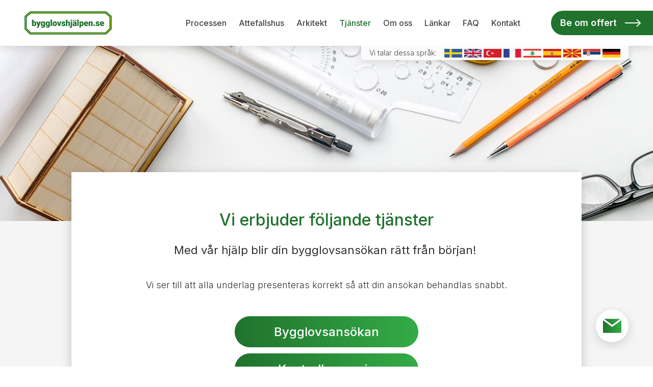

--- FILE ---
content_type: text/html; charset=UTF-8
request_url: https://www.bygglovshjalpen.se/tjanster/
body_size: 12150
content:
<!DOCTYPE html>
<html lang="sv-SE" class="no-js">
<head>
  <meta charset="UTF-8">
  <meta name="viewport" content="width=device-width, initial-scale=1">
  <link rel="profile" href="http://gmpg.org/xfn/11">
  <script>document.documentElement.className = document.documentElement.className.replace("no-js","js");</script>
  <meta name='robots' content='index, follow, max-image-preview:large, max-snippet:-1, max-video-preview:-1' />

	<!-- This site is optimized with the Yoast SEO plugin v19.7.2 - https://yoast.com/wordpress/plugins/seo/ -->
	<title>Tjänster - Bygglovshjälpen</title>
	<link rel="canonical" href="https://www.bygglovshjalpen.se/tjanster/" />
	<meta property="og:locale" content="sv_SE" />
	<meta property="og:type" content="article" />
	<meta property="og:title" content="Tjänster - Bygglovshjälpen" />
	<meta property="og:description" content="Tjänster Om ditt planerade bygge kräver bygglov hjälper vi dig genom hela processen. Vi ser till att din ansökan är fackmannamässigt utförd i alla avseenden och att den svarar upp mot reglerna i din kommun. Be om offert Vi erbjuder följande tjänsterMed vår hjälp blir din bygglovsansökan rätt från början! Vi ser till att alla underlag presenteras [&hellip;]" />
	<meta property="og:url" content="https://www.bygglovshjalpen.se/tjanster/" />
	<meta property="og:site_name" content="Bygglovshjälpen" />
	<meta property="article:modified_time" content="2025-06-03T09:07:32+00:00" />
	<meta name="twitter:card" content="summary_large_image" />
	<script type="application/ld+json" class="yoast-schema-graph">{"@context":"https://schema.org","@graph":[{"@type":"WebPage","@id":"https://www.bygglovshjalpen.se/tjanster/","url":"https://www.bygglovshjalpen.se/tjanster/","name":"Tjänster - Bygglovshjälpen","isPartOf":{"@id":"https://www.bygglovshjalpen.se/#website"},"datePublished":"2020-09-10T12:13:03+00:00","dateModified":"2025-06-03T09:07:32+00:00","breadcrumb":{"@id":"https://www.bygglovshjalpen.se/tjanster/#breadcrumb"},"inLanguage":"sv-SE","potentialAction":[{"@type":"ReadAction","target":["https://www.bygglovshjalpen.se/tjanster/"]}]},{"@type":"BreadcrumbList","@id":"https://www.bygglovshjalpen.se/tjanster/#breadcrumb","itemListElement":[{"@type":"ListItem","position":1,"name":"Hem","item":"https://www.bygglovshjalpen.se/"},{"@type":"ListItem","position":2,"name":"Tjänster"}]},{"@type":"WebSite","@id":"https://www.bygglovshjalpen.se/#website","url":"https://www.bygglovshjalpen.se/","name":"Bygglovshjälpen","description":"Vi hjälper dig med bygglov","potentialAction":[{"@type":"SearchAction","target":{"@type":"EntryPoint","urlTemplate":"https://www.bygglovshjalpen.se/?s={search_term_string}"},"query-input":"required name=search_term_string"}],"inLanguage":"sv-SE"}]}</script>
	<!-- / Yoast SEO plugin. -->


<link rel='dns-prefetch' href='//fonts.googleapis.com' />
<link rel='dns-prefetch' href='//s.w.org' />
<link rel="alternate" type="application/rss+xml" title="Bygglovshjälpen &raquo; Webbflöde" href="https://www.bygglovshjalpen.se/feed/" />
          <!-- Google Analytics -->
      <script>
      (function(i,s,o,g,r,a,m){i['GoogleAnalyticsObject']=r;i[r]=i[r]||function(){
      (i[r].q=i[r].q||[]).push(arguments)},i[r].l=1*new Date();a=s.createElement(o),
      m=s.getElementsByTagName(o)[0];a.async=1;a.src=g;m.parentNode.insertBefore(a,m)
      })(window,document,'script','https://www.google-analytics.com/analytics.js','ga');
      ga('create', 'UA-139926877-1', 'auto');
      ga('send', 'pageview');
      </script>
      <!-- End Google Analytics -->
      <style id='global-styles-inline-css' type='text/css'>
body{--wp--preset--color--black: #000000;--wp--preset--color--cyan-bluish-gray: #abb8c3;--wp--preset--color--white: #ffffff;--wp--preset--color--pale-pink: #f78da7;--wp--preset--color--vivid-red: #cf2e2e;--wp--preset--color--luminous-vivid-orange: #ff6900;--wp--preset--color--luminous-vivid-amber: #fcb900;--wp--preset--color--light-green-cyan: #7bdcb5;--wp--preset--color--vivid-green-cyan: #00d084;--wp--preset--color--pale-cyan-blue: #8ed1fc;--wp--preset--color--vivid-cyan-blue: #0693e3;--wp--preset--color--vivid-purple: #9b51e0;--wp--preset--gradient--vivid-cyan-blue-to-vivid-purple: linear-gradient(135deg,rgba(6,147,227,1) 0%,rgb(155,81,224) 100%);--wp--preset--gradient--light-green-cyan-to-vivid-green-cyan: linear-gradient(135deg,rgb(122,220,180) 0%,rgb(0,208,130) 100%);--wp--preset--gradient--luminous-vivid-amber-to-luminous-vivid-orange: linear-gradient(135deg,rgba(252,185,0,1) 0%,rgba(255,105,0,1) 100%);--wp--preset--gradient--luminous-vivid-orange-to-vivid-red: linear-gradient(135deg,rgba(255,105,0,1) 0%,rgb(207,46,46) 100%);--wp--preset--gradient--very-light-gray-to-cyan-bluish-gray: linear-gradient(135deg,rgb(238,238,238) 0%,rgb(169,184,195) 100%);--wp--preset--gradient--cool-to-warm-spectrum: linear-gradient(135deg,rgb(74,234,220) 0%,rgb(151,120,209) 20%,rgb(207,42,186) 40%,rgb(238,44,130) 60%,rgb(251,105,98) 80%,rgb(254,248,76) 100%);--wp--preset--gradient--blush-light-purple: linear-gradient(135deg,rgb(255,206,236) 0%,rgb(152,150,240) 100%);--wp--preset--gradient--blush-bordeaux: linear-gradient(135deg,rgb(254,205,165) 0%,rgb(254,45,45) 50%,rgb(107,0,62) 100%);--wp--preset--gradient--luminous-dusk: linear-gradient(135deg,rgb(255,203,112) 0%,rgb(199,81,192) 50%,rgb(65,88,208) 100%);--wp--preset--gradient--pale-ocean: linear-gradient(135deg,rgb(255,245,203) 0%,rgb(182,227,212) 50%,rgb(51,167,181) 100%);--wp--preset--gradient--electric-grass: linear-gradient(135deg,rgb(202,248,128) 0%,rgb(113,206,126) 100%);--wp--preset--gradient--midnight: linear-gradient(135deg,rgb(2,3,129) 0%,rgb(40,116,252) 100%);--wp--preset--duotone--dark-grayscale: url('#wp-duotone-dark-grayscale');--wp--preset--duotone--grayscale: url('#wp-duotone-grayscale');--wp--preset--duotone--purple-yellow: url('#wp-duotone-purple-yellow');--wp--preset--duotone--blue-red: url('#wp-duotone-blue-red');--wp--preset--duotone--midnight: url('#wp-duotone-midnight');--wp--preset--duotone--magenta-yellow: url('#wp-duotone-magenta-yellow');--wp--preset--duotone--purple-green: url('#wp-duotone-purple-green');--wp--preset--duotone--blue-orange: url('#wp-duotone-blue-orange');--wp--preset--font-size--small: 13px;--wp--preset--font-size--medium: 20px;--wp--preset--font-size--large: 36px;--wp--preset--font-size--x-large: 42px;}.has-black-color{color: var(--wp--preset--color--black) !important;}.has-cyan-bluish-gray-color{color: var(--wp--preset--color--cyan-bluish-gray) !important;}.has-white-color{color: var(--wp--preset--color--white) !important;}.has-pale-pink-color{color: var(--wp--preset--color--pale-pink) !important;}.has-vivid-red-color{color: var(--wp--preset--color--vivid-red) !important;}.has-luminous-vivid-orange-color{color: var(--wp--preset--color--luminous-vivid-orange) !important;}.has-luminous-vivid-amber-color{color: var(--wp--preset--color--luminous-vivid-amber) !important;}.has-light-green-cyan-color{color: var(--wp--preset--color--light-green-cyan) !important;}.has-vivid-green-cyan-color{color: var(--wp--preset--color--vivid-green-cyan) !important;}.has-pale-cyan-blue-color{color: var(--wp--preset--color--pale-cyan-blue) !important;}.has-vivid-cyan-blue-color{color: var(--wp--preset--color--vivid-cyan-blue) !important;}.has-vivid-purple-color{color: var(--wp--preset--color--vivid-purple) !important;}.has-black-background-color{background-color: var(--wp--preset--color--black) !important;}.has-cyan-bluish-gray-background-color{background-color: var(--wp--preset--color--cyan-bluish-gray) !important;}.has-white-background-color{background-color: var(--wp--preset--color--white) !important;}.has-pale-pink-background-color{background-color: var(--wp--preset--color--pale-pink) !important;}.has-vivid-red-background-color{background-color: var(--wp--preset--color--vivid-red) !important;}.has-luminous-vivid-orange-background-color{background-color: var(--wp--preset--color--luminous-vivid-orange) !important;}.has-luminous-vivid-amber-background-color{background-color: var(--wp--preset--color--luminous-vivid-amber) !important;}.has-light-green-cyan-background-color{background-color: var(--wp--preset--color--light-green-cyan) !important;}.has-vivid-green-cyan-background-color{background-color: var(--wp--preset--color--vivid-green-cyan) !important;}.has-pale-cyan-blue-background-color{background-color: var(--wp--preset--color--pale-cyan-blue) !important;}.has-vivid-cyan-blue-background-color{background-color: var(--wp--preset--color--vivid-cyan-blue) !important;}.has-vivid-purple-background-color{background-color: var(--wp--preset--color--vivid-purple) !important;}.has-black-border-color{border-color: var(--wp--preset--color--black) !important;}.has-cyan-bluish-gray-border-color{border-color: var(--wp--preset--color--cyan-bluish-gray) !important;}.has-white-border-color{border-color: var(--wp--preset--color--white) !important;}.has-pale-pink-border-color{border-color: var(--wp--preset--color--pale-pink) !important;}.has-vivid-red-border-color{border-color: var(--wp--preset--color--vivid-red) !important;}.has-luminous-vivid-orange-border-color{border-color: var(--wp--preset--color--luminous-vivid-orange) !important;}.has-luminous-vivid-amber-border-color{border-color: var(--wp--preset--color--luminous-vivid-amber) !important;}.has-light-green-cyan-border-color{border-color: var(--wp--preset--color--light-green-cyan) !important;}.has-vivid-green-cyan-border-color{border-color: var(--wp--preset--color--vivid-green-cyan) !important;}.has-pale-cyan-blue-border-color{border-color: var(--wp--preset--color--pale-cyan-blue) !important;}.has-vivid-cyan-blue-border-color{border-color: var(--wp--preset--color--vivid-cyan-blue) !important;}.has-vivid-purple-border-color{border-color: var(--wp--preset--color--vivid-purple) !important;}.has-vivid-cyan-blue-to-vivid-purple-gradient-background{background: var(--wp--preset--gradient--vivid-cyan-blue-to-vivid-purple) !important;}.has-light-green-cyan-to-vivid-green-cyan-gradient-background{background: var(--wp--preset--gradient--light-green-cyan-to-vivid-green-cyan) !important;}.has-luminous-vivid-amber-to-luminous-vivid-orange-gradient-background{background: var(--wp--preset--gradient--luminous-vivid-amber-to-luminous-vivid-orange) !important;}.has-luminous-vivid-orange-to-vivid-red-gradient-background{background: var(--wp--preset--gradient--luminous-vivid-orange-to-vivid-red) !important;}.has-very-light-gray-to-cyan-bluish-gray-gradient-background{background: var(--wp--preset--gradient--very-light-gray-to-cyan-bluish-gray) !important;}.has-cool-to-warm-spectrum-gradient-background{background: var(--wp--preset--gradient--cool-to-warm-spectrum) !important;}.has-blush-light-purple-gradient-background{background: var(--wp--preset--gradient--blush-light-purple) !important;}.has-blush-bordeaux-gradient-background{background: var(--wp--preset--gradient--blush-bordeaux) !important;}.has-luminous-dusk-gradient-background{background: var(--wp--preset--gradient--luminous-dusk) !important;}.has-pale-ocean-gradient-background{background: var(--wp--preset--gradient--pale-ocean) !important;}.has-electric-grass-gradient-background{background: var(--wp--preset--gradient--electric-grass) !important;}.has-midnight-gradient-background{background: var(--wp--preset--gradient--midnight) !important;}.has-small-font-size{font-size: var(--wp--preset--font-size--small) !important;}.has-medium-font-size{font-size: var(--wp--preset--font-size--medium) !important;}.has-large-font-size{font-size: var(--wp--preset--font-size--large) !important;}.has-x-large-font-size{font-size: var(--wp--preset--font-size--x-large) !important;}
</style>
<link rel='stylesheet' id='bygglov-style-css'  href='https://www.bygglovshjalpen.se/wp-content/themes/bygglov/style.css?ver=540' type='text/css' media='all' />
<link rel='stylesheet' id='google-fonts-css'  href='https://fonts.googleapis.com/css2?family=Inter:wght@100;200;300;400;500;600;700;800;900&#038;display=swap' type='text/css' media='all' />
<link rel="https://api.w.org/" href="https://www.bygglovshjalpen.se/wp-json/" /><link rel="alternate" type="application/json" href="https://www.bygglovshjalpen.se/wp-json/wp/v2/pages/1730" /><link rel="wlwmanifest" type="application/wlwmanifest+xml" href="https://www.bygglovshjalpen.se/wp-includes/wlwmanifest.xml" /> 
<link rel='shortlink' href='https://www.bygglovshjalpen.se/?p=1730' />
<link rel="alternate" type="application/json+oembed" href="https://www.bygglovshjalpen.se/wp-json/oembed/1.0/embed?url=https%3A%2F%2Fwww.bygglovshjalpen.se%2Ftjanster%2F" />
<link rel="alternate" type="text/xml+oembed" href="https://www.bygglovshjalpen.se/wp-json/oembed/1.0/embed?url=https%3A%2F%2Fwww.bygglovshjalpen.se%2Ftjanster%2F&#038;format=xml" />
<style id="cmpb-style-1730">@media (min-width:52.5em) {.cmpb-layout-1730 .cmpb-cw-m-25 {flex:0 0 25% !important}.cmpb-layout-1730 .cmpb-cw-m-0 {flex:0 0 0% !important}.cmpb-layout-1730 .cmpb-cw-m-50 {flex:0 0 50% !important}}@media (min-width:52.5em) and (-ms-high-contrast:none) {.cmpb-layout-1730 .cmpb-cw-m-25 {max-width:25% !important}.cmpb-layout-1730 .cmpb-cw-m-0 {max-width:0% !important}.cmpb-layout-1730 .cmpb-cw-m-50 {max-width:50% !important}}@media (min-width:63.75em) {.cmpb-layout-1730 .cmpb-cw-l-16-67 {flex:0 0 16.6667% !important}.cmpb-layout-1730 .cmpb-cw-l-33-33 {flex:0 0 33.3333% !important}}@media (min-width:63.75em) and (-ms-high-contrast:none) {.cmpb-layout-1730 .cmpb-cw-l-16-67 {max-width:16.6667% !important}.cmpb-layout-1730 .cmpb-cw-l-33-33 {max-width:33.3333% !important}}</style><style id="cmpb-style-86">@media (min-width:52.5em) {.cmpb-layout-86 .cmpb-cw-m-20 {flex:0 0 20% !important}.cmpb-layout-86 .cmpb-cw-m-28-57 {flex:0 0 28.5714% !important}.cmpb-layout-86 .cmpb-cw-m-42-86 {flex:0 0 42.8571% !important}}@media (min-width:52.5em) and (-ms-high-contrast:none) {.cmpb-layout-86 .cmpb-cw-m-20 {max-width:20% !important}.cmpb-layout-86 .cmpb-cw-m-28-57 {max-width:28.5714% !important}.cmpb-layout-86 .cmpb-cw-m-42-86 {max-width:42.8571% !important}}@media (min-width:63.75em) {.cmpb-layout-86 .cmpb-cw-l-33-33 {flex:0 0 33.3333% !important}}@media (min-width:63.75em) and (-ms-high-contrast:none) {.cmpb-layout-86 .cmpb-cw-l-33-33 {max-width:33.3333% !important}}</style>
		<!-- GA Google Analytics @ https://m0n.co/ga -->
		<script async src="https://www.googletagmanager.com/gtag/js?id=UA-179265644-26"></script>
		<script>
			window.dataLayer = window.dataLayer || [];
			function gtag(){dataLayer.push(arguments);}
			gtag('js', new Date());
			gtag('config', 'UA-179265644-26');
		</script>

	  <script src="https://www.bygglovshjalpen.se/wp-content/themes/bygglov/js/picture.d9d6efec956ee25aa61a.js" async></script>
<link rel="icon" href="https://www.bygglovshjalpen.se/media/cropped-favicon-32x32.jpg" sizes="32x32" />
<link rel="icon" href="https://www.bygglovshjalpen.se/media/cropped-favicon-192x192.jpg" sizes="192x192" />
<link rel="apple-touch-icon" href="https://www.bygglovshjalpen.se/media/cropped-favicon-180x180.jpg" />
<meta name="msapplication-TileImage" content="https://www.bygglovshjalpen.se/media/cropped-favicon-270x270.jpg" />
		<style type="text/css" id="wp-custom-css">
			.slider-wrap,
.slide {
  max-height: 56rem;
}

.curve {
	position: absolute;
	width: 100vw;

	top: 0;
	left: 0;
	right: 0;
	z-index: 0 !important;
}
.card-img-container{
	width: 45rem !important;
}
.card-img-container .media-wrap .media-sizer img{
  border-radius: 15px 15px 0 0;
}

.card-heading {
	z-index: 1;
}

.card-heading .cmpb-heading-tag {
	width: 25rem;
	max-width: 100%;
	padding: 1rem 0;
background: #F5F5F5;
	margin: -7rem auto 0 auto;
	border-radius: 10px;
	box-shadow: 0px 0.2rem 2rem #65656533;
	transition: transform 100ms, color 100ms;
}
.card-heading a:hover .cmpb-heading-tag,
.card-heading a:focus .cmpb-heading-tag {
	color: #20722d;
}



.card-img-container .card-btn .button span {
	background: linear-gradient(90deg, rgba(32,114,45,1) 0%, rgba(52,172,71,1) 100%);
}

.card-img-container .card-btn .button span:hover{
	background: #f5f5f5;
	color: #20722d;
}

.card-btn .button span:hover{
	border-top: 1px solid #20722d;
}

.info-card .card-btn .button span:hover{
	background: linear-gradient(90deg, rgba(32,114,45,1) 0%, rgba(52,172,71,1) 100%);
}
.info-card .button{
	border-top: 1px solid #656565;
}

.info-card .cmpb-block hr{
	width: 80px;
}

.info-card .cmpb-block-text{
	padding: 0 20%;
}
@media screen and (max-width: 1200px){
	.info-card{
		margin: 25px auto;
		width: 100%;
		max-width: 500px !important;
	}		
}

@media screen and (max-width: 840px){
	.curve{display: none;}
	.cta-banner .cmpb-column{
		display: flex !important;
		flex-direction:column !important;
		justify-content:center;
		align-items:center;
		flex-wrap:nowrap;
	padding-left: 12.5px;
			padding-right: 12.5px;
	}
	
	.card-img-container{
	margin: 25px auto;
	}
	
	.cta-banner .cmpb-column .cmpb-block h3 {
		text-align:center;
		margin-bottom: 10px;
	}
}

@media screen and (min-width: 840px) and (max-width: 1300px){
	.cta-banner .cmpb-column{
	padding-left: 50px !important;
			padding-right: 50px !important;
	}
}

.cta-banner .cmpb-row-underlay::before{
	transition: all .4s ease;
	position:absolute;
	top: 0;
	left: 0;
	z-index: 0 !important;
	content: '';
	width: 200%;
	height: 100%;
	background: linear-gradient(90deg, rgba(32,114,45,1) 0%, rgba(52,172,71,1) 50%, rgba(52,172,71,1) 100% );


}

.big-btn a {
	font-size: 26px !important;
}

		
.cta-banner .cmpb-column .cmpb-block .button{
	border-radius: 10px;
} 

.cmpb-row-bg .cmpb-row-bg-sizer::before{
	content: '';
	position: absolute;
	height: 100%;
z-index:1 !important;
	width: 100%;
	left: 0;
	top: 0;
}


.slide-box-link{
	position:relative;
	background: none !important;
	z-index: 1 !important;
	
}

.slide-box-link::before{
	transition: all .4s ease;
	position:absolute;
	top: 0;
	left: 0;
	z-index: -1 !important;
	content: '';
	width: 200%;
	height: 100%;
	background: linear-gradient(90deg, rgba(32,114,45,1) 0%, rgba(52,172,71,1) 50%, rgba(52,172,71,1) 100% );


}
.slide-box-link:hover::before{
	color: #f5f5f5;
	transform: translateX(-50%);
}
		
	

.cmpb-row-box:before, .cmpb-cpr-s-150 .cmpb-underlay .item-title {
	border: 1px solid #20722d39!important
}
.gradient-hover {
	width: 100%;
	overflow: hidden;
	position: relative;
	border-radius: 0 0 15px 15px !important;
	
}
.gradient-hover span{

 z-index: 44;
	font-size: 24px;
		background: transparent;
	background-color: transparent !important;
	background: transparent !important;
		border-radius:0 0 15px 15px !important;

}

.gradient-hover:hover span {
		transition: all 400ms;
transform: scale(1.03)
	

}
.gradient-hover a {
	overflow: hidden;
	border: none !important;
	width: 100%;
		height: 50px;
	border: none;
	border-radius:0 0 15px 15px !important;
	
}

.gradient-hover a::before{
	transition: all .5s ease;
	position:absolute;
	top: 0;
	left: 0;
	z-index: 11 !important;
	content: '';
	width: 202%;
	border-radius:0 !important;

	height: 120px;
	background: linear-gradient(90deg, rgba(32,114,45,1) 0%, rgba(52,172,71,1) 50%, rgba(52,172,71,1) 100% );


}
.gradient-hover a:hover span{
	background: transparent;
	background-color: transparent;
}
.gradient-hover:hover a::before{
	color: #f5f5f5;
	transform: translateX(-50%);
} 

.banner-btn{
	border-radius: 15px !important;
	width: min-content;
	white-space:nowrap;
}


.inner-text{
	background:#f5f5f5;
	border-radius: 10px;
	padding: 30px 60px;
	line-height: 32.5px;
	font-weight: 300;
	border: 1px solid #20722d39!important
}

.text-card-img .media-wrap .media-sizer {
	padding: 175px !important; 
}
.text-card-img .media-wrap .media-sizer img{
height: 400px;
	border-radius: 10px;
	box-shadow: 0px 0 20px rgba(0,0,0,0.2)
}

.text-card-img .media-wrap {
height: 400px;
	margin-bottom: 50px !important;
	border-radius: 10px;
	box-shadow: 0px 0 20px rgba(0,0,0,0.2)
}

/* FOOTER */

.certificate .media-wrap {
width: 80px;
height: auto;
}
.certificate .media-wrap .media-sizer img{
	width: 100%;
	height: 100%;
}

.certificate .media-sizer{
		margin: 10px 0;
height: 80px !important;
	width: 80px !important;
	background:red;
	padding: 0px !important;
}

.item .item-title, .item .item-content{
	box-shadow: none;
}
.item .item-content{
    border:1px solid #20722d39 !important;
}

.item .item-title{
	border:1px solid #20722d39 !important;
	font-size: 20px;
	font-weight: 100;
}

.tjanster-btn a {
    border-radius: 0;
	font-size: 2.4rem;
    font-weight: 100;
    line-height: 48px;
}

.contact-form label {
    font-size: 16px !important;
    color: #20722d;
    font-weight: 500;
    padding-bottom: 6px !important;
    text-transform: uppercase;
    display: block;
}

.contact-form input[type="text"],
.contact-form input[type="email"] {
    background: #FFFFFF;
    border: none;
    height: 55px;
    box-shadow: inset 0px 1px 5px 1px rgba(0, 0, 0, 0.1);
    border-radius: 10px;
}

.contact-form textarea {
	border: none;
    box-shadow: inset 0px 1px 5px 1px rgba(0, 0, 0, 0.1);
    border-radius: 10px;
}
.contact-form button {
	position: relative;
	border: none;
	overflow: hidden;

	background: transparent !important;
	border-radius: 10px;
	width: 100%;
	color: #fff;
height: 60px;
	line-height:0;
 text-indent: -9999px;
box-shadow: 0px 5px 20px rgba(0, 0, 0, 0.25);
}

.contact-form button::after {
	content: 'SKICKA';
	text-indent: 0;

	position: relative;
	font-size: 20px;
  display: block;
	z-index: 100 !important;
  line-height: initial;
		transition: all .4s ease;

}
.contact-form button::before{
	transition: all .4s ease;
	position:absolute;
	top: 0;
	left: 0; 
	z-index: 0 !important;
	content: '';
	width: 202%;
	border-radius:0 !important;

	height: 120px;
	background: linear-gradient(90deg, rgba(32,114,45,1) 0%, rgba(52,172,71,1) 50%, rgba(52,172,71,1) 100% );
}
.contact-form button:hover {
	background: transparent;
	background-color: transparent;
}
.contact-form button:hover::before{
	color: #f5f5f5;
	transform: translateX(-50%);
} 

.contact-form button:hover::after {
	transform: scale(1.03);
			transition: all .4s ease;
}

#left-container{	
border: 1px solid #20722d39;
	border-right: 0px solid black !important;
	border-radius: 15px 0 0 15px;
}
#right-container{	
border: 2px solid #20722d39;
border-left: 0px solid black !important;
	border-radius: 0px 15px 15px 0px;}

.price-container{

margin: 20px 0;
	width: min-content !important;
}

.price-container .cmpb-block p{
	width: 100%;
	margin: 0;
	padding: 12.5px;
}
.p-white p {	background: #f5f5f5;
height: 50px;}
.p-gray p {	background: #ffffff;
height: 50px;
}

#price-top-left p{
	border-radius: 15px 0 0 0;
}
#price-top-right p{
	border-radius: 0 15px 0 0;
}
#price-bottom-left p{
	border-radius: 0 0 0 15px;
}
#price-bottom-right p{
	border-radius: 0 0 15px 0;
}

.index-hero-btn { border-radius: 50px !important;
	max-width: 360px;  

	margin: auto !important;
padding-top: 6px;}

.price-list .cmpb-column{
	border-radius: 15px;
border: 0px solid black !important;
background: linear-gradient(90deg, rgba(32,114,45,1) 0%, rgba(52,172,71,1) 100%);
}

.price-card {
	font-size: 1.4rem;
}

.price-card .h3 {	
	font-weight: 600;
	font-size: 2.3rem;
}

#accordion .items .item .item-title{
border: 1px solid #20722d39;
	background: #f5f5f5 ;
}
#accordion .items .item .item-content .item-text {
		background: #f5f5f5 ;
}

.step-box .cmpb-underlay{
background: #fffffffa !important;
	border: 1px solid #20722d39;
}

.step-box .cmpb-block p{
	font-weight: 700;
	font-size:20px ;
	color: #20722d;
	
}

.hem-price-row .cmpb-underlay{
	margin-top: -3px;
}
.hem-tjanster-row .cmpb-row-bgc-none{
	margin-top: -28px;
}

.cmpb-layout .cmpb-row .cmpb-row-underlay video{
min-height: 0% !important;
	min-width: 0% !important;
	width: 100% !important;
	height: 1500px !important;
	top: 0px !important;
transform: translate(-50%, -52.5%);
}

.heading .cmpb-block hr {
	margin-bottom: 0px !important;
}

.image-text {
	z-index: 100 !important;
	box-shadow: 0 0 20px rgba(0,0,0,0.1);
		transition-duration: .25s;
}
.image-text:hover{
transform: scale(1.02);	
	transition-duration: .25s;
}

.slide-box {
		border-radius: 0px !important;
	margin-bottom: -70px;
  display:none;
}

.button span, .button span:hover{
	transition-duration: .25s !important;
}

.slideshow-tjanster .cmpb-column {
	box-shadow: 0 5px 20px rgba(0,0,0,0.1);
}


#form {
	border-radius: 0 !important;
}

.item .item-title {
    border: 1px solid #20722d39 !important;
    font-size: 23px;
    font-weight: 400;
}

body, button, input, select, textarea {
    color: #303030;
    font-size: 18px;
    font-size: 1.8rem;
    font-family: inter,sans-serif;
    line-height: 1.25;
    font-weight: 300;
}

.footer .cmpb-block p {
    font-weight: 300;
    font-size: 16px;
}

.info-card .h2{
	font-size:2.0rem;
}
.info-card .h3{
	font-size:1.4rem;
}
		</style>
		</head>
<body class="page-template-default page page-id-1730 header-fixed">
            <svg style="position:absolute;height:0;width:0;visibility:hidden">
    <symbol id="svg-gototop" viewBox="0 0 300 300" preserveAspectRatio="xMinYMid"><path stroke="currentColor" stroke-width="22" d="M102.4 177.3l47.3 -57.4m.6 0l47.3 57.4" stroke-linecap="round"/></symbol><symbol id="svg-mail" viewBox="0 0 46 46" preserveAspectRatio="xMinYMid"><path d="M24.236 24.686a2.089 2.089 0 01-2.473 0L4.183 11.793 0 8.726v29.607c0 1.155.936 2.091 2.09 2.091h41.82a2.09 2.09 0 002.09-2.09V8.725l-4.182 3.067-17.581 12.893z" fill="url(#paint0_linear)"/><path d="M23 20.407L43.224 5.576H2.775L23 20.407z" fill="url(#paint1_linear)"/><defs><linearGradient id="paint0_linear" x1="0" y1="19.5" x2="46" y2="19.5" gradientUnits="userSpaceOnUse"><stop stop-color="#20722D"/><stop offset="1" stop-color="#34AC47"/></linearGradient><linearGradient id="paint1_linear" x1="-.5" y1="9" x2="46" y2="9" gradientUnits="userSpaceOnUse"><stop stop-color="#20722D"/><stop offset="1" stop-color="#34AC47"/></linearGradient></defs></symbol>    </svg>
      <a class="skip-link screen-reader-text" href="#content">Skip to content</a>
          <nav id="side-panel" class="side-panel">
            <div class="side-menu-wrap"><ul id="side-menu" class="menu"><li id="menu-item-7494" class="menu-item menu-item-type-post_type menu-item-object-page menu-item-home menu-item-7494"><a href="https://www.bygglovshjalpen.se/">Hem</a></li>
<li id="menu-item-7508" class="menu-item menu-item-type-post_type menu-item-object-page menu-item-7508"><a href="https://www.bygglovshjalpen.se/om-oss/">Om oss</a></li>
<li id="menu-item-7499" class="menu-item menu-item-type-post_type menu-item-object-page menu-item-7499"><a href="https://www.bygglovshjalpen.se/bygglovsprocessen/">Bygglovsprocessen</a></li>
<li id="menu-item-7510" class="menu-item menu-item-type-post_type menu-item-object-page current-menu-item page_item page-item-1730 current_page_item menu-item-has-children menu-item-7510"><a href="https://www.bygglovshjalpen.se/tjanster/" aria-current="page">Tjänster</a>
<ul class="sub-menu">
	<li id="menu-item-7498" class="menu-item menu-item-type-post_type menu-item-object-page menu-item-7498"><a href="https://www.bygglovshjalpen.se/bygglovsansokan/">Bygglovsansökan</a></li>
	<li id="menu-item-7495" class="menu-item menu-item-type-post_type menu-item-object-page menu-item-7495"><a href="https://www.bygglovshjalpen.se/arkitekt/">Arkitekt</a></li>
	<li id="menu-item-7496" class="menu-item menu-item-type-post_type menu-item-object-page menu-item-7496"><a href="https://www.bygglovshjalpen.se/attefallshus/">Attefallshus</a></li>
</ul>
</li>
<li id="menu-item-7509" class="menu-item menu-item-type-post_type menu-item-object-page menu-item-has-children menu-item-7509"><a href="https://www.bygglovshjalpen.se/tillaggstjanster/">Tilläggstjänster</a>
<ul class="sub-menu">
	<li id="menu-item-7507" class="menu-item menu-item-type-post_type menu-item-object-page menu-item-7507"><a href="https://www.bygglovshjalpen.se/mobeldesign/">Möbeldesign</a></li>
	<li id="menu-item-7501" class="menu-item menu-item-type-post_type menu-item-object-page menu-item-7501"><a href="https://www.bygglovshjalpen.se/inredningsarkitekt/">Inredningsarkitekt</a></li>
	<li id="menu-item-7502" class="menu-item menu-item-type-post_type menu-item-object-page menu-item-7502"><a href="https://www.bygglovshjalpen.se/ka-kontrollansvarig/">KA- Kontrollansvarig</a></li>
	<li id="menu-item-7503" class="menu-item menu-item-type-post_type menu-item-object-page menu-item-7503"><a href="https://www.bygglovshjalpen.se/konstruktionsritningar/">Konstruktionsritningar</a></li>
	<li id="menu-item-7505" class="menu-item menu-item-type-post_type menu-item-object-page menu-item-7505"><a href="https://www.bygglovshjalpen.se/kontrollplan/">Kontrollplan</a></li>
</ul>
</li>
<li id="menu-item-7500" class="menu-item menu-item-type-post_type menu-item-object-page menu-item-7500"><a href="https://www.bygglovshjalpen.se/faq-om-bygglov/">FAQ om bygglov</a></li>
<li id="menu-item-7506" class="menu-item menu-item-type-post_type menu-item-object-page menu-item-7506"><a href="https://www.bygglovshjalpen.se/lankar/">Länkar</a></li>
<li id="menu-item-7504" class="menu-item menu-item-type-post_type menu-item-object-page menu-item-7504"><a href="https://www.bygglovshjalpen.se/kontakt/">Kontakt</a></li>
</ul></div>    </nav>
    <a class="cta-overlay-button" href="https://www.bygglovshjalpen.se/kontakt/" tabindex="-1"><svg class="svg-mail"><use xlink:href="#svg-mail"></use></svg></a>
    <header id="masthead" class="site-header">
    <div class="site-header-container">
      <div class="site-branding">
        <a href="https://www.bygglovshjalpen.se/" rel="home">
          <img src="https://www.bygglovshjalpen.se/media/bygglovshjalpen-logo-web.png" alt="Bygglovshjälpen">        </a>
      </div>
      <div class="header-banner">
		    <div class="header-banner-title">Hela Sveriges bygglovshjälp!</div>
		    Vi jobbar i hela Sverige
			</div>
      <nav id="site-navigation" class="main-navigation">
        <div class="primary-menu-wrap"><ul id="primary-menu" class="menu"><li id="menu-item-7300" class="menu-item menu-item-type-post_type menu-item-object-page menu-item-7300"><a href="https://www.bygglovshjalpen.se/bygglovsprocessen/">Processen</a></li>
<li id="menu-item-1261" class="menu-item menu-item-type-post_type menu-item-object-page menu-item-1261"><a href="https://www.bygglovshjalpen.se/attefallshus/">Attefallshus</a></li>
<li id="menu-item-7262" class="menu-item menu-item-type-post_type menu-item-object-page menu-item-7262"><a href="https://www.bygglovshjalpen.se/arkitekt/">Arkitekt</a></li>
<li id="menu-item-1740" class="menu-item menu-item-type-post_type menu-item-object-page current-menu-item page_item page-item-1730 current_page_item menu-item-1740"><a href="https://www.bygglovshjalpen.se/tjanster/" aria-current="page">Tjänster</a></li>
<li id="menu-item-910" class="menu-item menu-item-type-post_type menu-item-object-page menu-item-910"><a href="https://www.bygglovshjalpen.se/om-oss/">Om oss</a></li>
<li id="menu-item-1127" class="menu-item menu-item-type-post_type menu-item-object-page menu-item-1127"><a href="https://www.bygglovshjalpen.se/lankar/">Länkar</a></li>
<li id="menu-item-6851" class="menu-item menu-item-type-post_type menu-item-object-page menu-item-6851"><a href="https://www.bygglovshjalpen.se/faq-om-bygglov/">FAQ</a></li>
<li id="menu-item-748" class="menu-item menu-item-type-post_type menu-item-object-page menu-item-748"><a href="https://www.bygglovshjalpen.se/kontakt/">Kontakt</a></li>
</ul></div>                  <a href="#side-panel" class="menu-toggle" aria-controls="side-panel" aria-expanded="false"><div class="menu-toggle-icon"></div></a>
              </nav>
      <div class="header-cta"><a href="https://www.bygglovshjalpen.se/kontakt/">Be om offert</a></div>


    </div>
    <div class="header-flags-container">
      <div class="header-flags">
        Vi talar dessa språk: <span>
          <a href="/bygglovshjalp-pa-flera-sprak/"><img src="https://www.bygglovshjalpen.se/media/image-6swe.svg"></a><a href="/bygglovshjalp-pa-flera-sprak/"><img src="https://www.bygglovshjalpen.se/media/image-10uk.svg"></a><a href="/bygglovshjalp-pa-flera-sprak/"><img src="https://www.bygglovshjalpen.se/media/image-8tu.svg"></a><a href="/bygglovshjalp-pa-flera-sprak/"><img src="https://www.bygglovshjalpen.se/media/image-7fr.svg"></a><a href="/bygglovshjalp-pa-flera-sprak/"><img src="https://www.bygglovshjalpen.se/media/image-9w.svg"></a><a href="/bygglovshjalp-pa-flera-sprak/"><img src="https://www.bygglovshjalpen.se/media/flag-of-spain.svg"></a><a href="/bygglovshjalp-pa-flera-sprak/"><img src="https://www.bygglovshjalpen.se/media/flag-of-macedonia.svg"></a><a href="/bygglovshjalp-pa-flera-sprak/"><img src="https://www.bygglovshjalpen.se/media/flag-of-serbia.svg"></a><a href="/bygglovshjalp-pa-flera-sprak/"><img src="https://www.bygglovshjalpen.se/media/flag-of-germany.svg"></a>        </span>
      </div>
    </div>
  </header>
  <div id="page" class="site">
        <div id="content" class="site-content" style="background-color:#f5f5f5;">

<div id="primary" class="content-area">
  <main id="main" class="site-main">
    
<div class="cmpb-layouts"><article class='cmpb-layout cmpb-layout-1730 post-1730 page type-page status-publish hentry' data-scroll-animations="{&quot;fadeinup&quot;:{&quot;delay&quot;:[0.90000000000000002220446049250313080847263336181640625,0,0],&quot;duration&quot;:[0.8000000000000000444089209850062616169452667236328125,0,0],&quot;friction&quot;:4,&quot;translate&quot;:{&quot;0&quot;:[0,50],&quot;0.35&quot;:[0,0]},&quot;fade&quot;:{&quot;0&quot;:0.40000000000000002220446049250313080847263336181640625,&quot;0.35&quot;:1}},&quot;moveright&quot;:{&quot;delay&quot;:[1,0,0],&quot;duration&quot;:[1,0,0],&quot;friction&quot;:4,&quot;translate&quot;:{&quot;0&quot;:[-50,0],&quot;0.5&quot;:[-25,0],&quot;1&quot;:[0,0]}},&quot;moveleft&quot;:{&quot;delay&quot;:[1,0,0],&quot;duration&quot;:[1,0,0],&quot;friction&quot;:4,&quot;translate&quot;:{&quot;0&quot;:[50,0],&quot;0.5&quot;:[0,0],&quot;1&quot;:[0,0]}}}" data-components="ScrollAnimation" style="background-color:#f5f5f5;"><div class='cmpb-row cmpb-rw-full' ><div class='cmpb-column' style="order:1;"><div class='cmpb-block cmpb-block-slideshow' >    <div class="slider-wrap" style="">
      <div class="slides slides-touch" style="height: 20rem; padding-bottom: 26.913779210314%;">
                                  <div class="slide slide-crnt" data-duration="4000">
          <div class="media-wrap media-minheight" style=""><div class="media-sizer" style="padding-top:26.913779210314%;min-height:20rem;"><img src="[data-uri]" title="Vi hjälper dig med bygglov" data-srcset="https://www.bygglovshjalpen.se/media/bygglovshjalpen-hero-009-768x207.jpg 768w,https://www.bygglovshjalpen.se/media/bygglovshjalpen-hero-009-320x86.jpg 320w,https://www.bygglovshjalpen.se/media/bygglovshjalpen-hero-009-480x129.jpg 480w,https://www.bygglovshjalpen.se/media/bygglovshjalpen-hero-009-1080x291.jpg 1080w,https://www.bygglovshjalpen.se/media/bygglovshjalpen-hero-009.jpg 1241w" data-sizes="(max-width:46.44em)46.44rem,100vw" class="lazyload"><noscript><img src="[data-uri]" title="Vi hjälper dig med bygglov" srcset="https://www.bygglovshjalpen.se/media/bygglovshjalpen-hero-009-768x207.jpg 768w,https://www.bygglovshjalpen.se/media/bygglovshjalpen-hero-009-320x86.jpg 320w,https://www.bygglovshjalpen.se/media/bygglovshjalpen-hero-009-480x129.jpg 480w,https://www.bygglovshjalpen.se/media/bygglovshjalpen-hero-009-1080x291.jpg 1080w,https://www.bygglovshjalpen.se/media/bygglovshjalpen-hero-009.jpg 1241w" sizes="(max-width:46.44em)46.44rem,100vw" class=""></noscript></div></div>                      <div class="slide-overlay">
              <div class="slide-box">
                                  <div class="slide-box-heading">Tjänster</div>
                                Om ditt planerade bygge kräver bygglov hjälper vi dig genom hela processen. Vi ser till att din ansökan är fackmannamässigt utförd i alla avseenden och att den svarar upp mot reglerna i din kommun.                                  <a class="slide-box-link" href="/kontakt/">Be om offert</a>
                              </div>
            </div>
                    </div>
                            </div>
            <div class="slides-controller"><div></div></div>
          </div>
    </div><div class="cmpb-underlay cmpb-column-underlay" ></div></div><div class="cmpb-underlay cmpb-row-underlay cmpb-row-bgc-none"></div></div><div class='cmpb-row cmpb-rpt-m-n200 cmpb-rpt-s-100 cmpb-rpb-s-100 cmpb-rw-narrow cmpb-rgps-100-100 intro-text' ><div class='cmpb-column cmpb-cpl-l-300 cmpb-cpl-m-200 cmpb-cpl-s-50 cmpb-cpr-l-300 cmpb-cpr-m-200 cmpb-cpr-s-50' style="order:1;"><div class='cmpb-block cmpb-block-spacing spacing-150' ></div><div class='cmpb-block cmpb-block-heading cmpb-heading-align-center' ><h1 class="cmpb-heading-tag h1" style="color:#20722d;">Vi erbjuder följande tjänster</h1></div><div class='cmpb-block cmpb-block-spacing spacing-50' ></div><div class='cmpb-block cmpb-block-preamble' ><div class="preamble" style="text-align:center;">Med vår hjälp blir din bygglovsansökan rätt från början! </div></div><div class='cmpb-block cmpb-block-text' data-columns="1"><p style="text-align: center;">Vi ser till att alla underlag presenteras korrekt så att din ansökan behandlas snabbt.</p></div><div class='cmpb-block cmpb-block-spacing spacing-75' ></div><div class='cmpb-block cmpb-block-button gradient-hover index-hero-btn' style="text-align:center;">    <a href="/bygglovsansokan/" class="button button-style-standard" style="color:#ffffff;border-color:#ffffff;"><span style="background-color:#ffffff;color:#ffffff;">Bygglovsansökan</span></a></div><div class='cmpb-block cmpb-block-spacing spacing-25' ></div><div class='cmpb-block cmpb-block-button gradient-hover index-hero-btn' style="text-align:center;">    <a href="/ka-kontrollansvarig/" class="button button-style-standard" style="color:#ffffff;border-color:#ffffff;"><span style="background-color:#ffffff;color:#ffffff;">Kontrollansvarig</span></a></div><div class='cmpb-block cmpb-block-spacing spacing-25' ></div><div class='cmpb-block cmpb-block-button gradient-hover index-hero-btn' style="text-align:center;">    <a href="/arkitekt/" class="button button-style-standard" style="color:#ffffff;border-color:#ffffff;"><span style="background-color:#ffffff;color:#ffffff;">Arkitektur</span></a></div><div class='cmpb-block cmpb-block-spacing spacing-25' ></div><div class='cmpb-block cmpb-block-button gradient-hover index-hero-btn' style="text-align:center;">    <a href="/konstruktionsritningar/" class="button button-style-standard" style="color:#ffffff;border-color:#ffffff;"><span style="background-color:#ffffff;color:#ffffff;">Konstruktionsritningar</span></a></div><div class='cmpb-block cmpb-block-spacing spacing-25' ></div><div class='cmpb-block cmpb-block-button gradient-hover index-hero-btn' style="text-align:center;">    <a href="/inredningsarkitekt/" class="button button-style-standard" style="color:#ffffff;border-color:#ffffff;"><span style="background-color:#ffffff;color:#ffffff;">Inredningsarkitekt</span></a></div><div class='cmpb-block cmpb-block-spacing spacing-25' ></div><div class='cmpb-block cmpb-block-button gradient-hover index-hero-btn' style="text-align:center;">    <a href="/mobeldesign/" class="button button-style-standard" style="color:#ffffff;border-color:#ffffff;"><span style="background-color:#ffffff;color:#ffffff;">Möbeldesign</span></a></div><div class='cmpb-block cmpb-block-spacing spacing-25' ></div><div class='cmpb-block cmpb-block-button gradient-hover index-hero-btn' style="text-align:center;">    <a href="/tillaggstjanster/" class="button button-style-standard" style="color:#ffffff;border-color:#ffffff;"><span style="background-color:#ffffff;color:#ffffff;">Tilläggstjänster</span></a></div><div class='cmpb-block cmpb-block-spacing spacing-150' ></div><div class="cmpb-underlay cmpb-column-underlay cmpb-column-box-squared" ></div></div><div class="cmpb-underlay cmpb-row-underlay cmpb-row-bgc-none" style="background-color:#f5f5f5;"></div></div><div class='cmpb-row cmpb-rpt-s-100 cmpb-rpb-s-100 cmpb-rw-standard cmpb-rgps-100-100' ><div class='cmpb-column' style="order:1;"><div class='cmpb-block cmpb-block-text' data-columns="1"><p><iframe loading="lazy" style="border: 0 !important; display: block;" src="https://widget.reco.se/v2/widget/3865543?mode=HORIZONTAL_QUOTE" width="100%" height="225" scrolling="no"></iframe></p></div><div class="cmpb-underlay cmpb-column-underlay" ></div></div><div class="cmpb-underlay cmpb-row-underlay cmpb-row-bgc-none"></div></div><div class='cmpb-row cmpb-rpt-s-150 cmpb-rpb-s-150 cmpb-rw-full cmpb-rgps-100-100' style="color:#ffffff;"><div class='cmpb-column' style="order:1;"><div class='cmpb-block cmpb-block-heading cmpb-heading-align-center' ><h2 class="cmpb-heading-tag h1" style="color:#d5f2a2;">Fasta priser!</h2></div><div class='cmpb-block cmpb-block-spacing spacing-100' ></div><div class="cmpb-underlay cmpb-column-underlay" ></div></div><div class="cmpb-column-break cmpb-break-large cmpb-break-medium" style="order:1"></div><div class='cmpb-column cmpb-cw-m-25 cmpb-cpl-s-50 cmpb-cpr-s-50 price-card' style="order:2; color:#888a88;" data-scroll-animation="{&quot;small&quot;:&quot;fadeinup&quot;,&quot;medium&quot;:&quot;fadeinup&quot;,&quot;large&quot;:&quot;fadeinup&quot;}"><div class='cmpb-block cmpb-block-spacing spacing-100' ></div><div class='cmpb-block cmpb-block-text' data-columns="1"><p style="text-align: center;">Ändringar i befintlig bygglovsansökan</p></div><div class='cmpb-block cmpb-block-heading cmpb-heading-align-center' ><h3 class="cmpb-heading-tag h3" style="color:#20722d;">Fastpris 2100:-</h3></div><div class='cmpb-block cmpb-block-image cmpb-ba-middle' style="text-align:center;"><div class="media-wrap" style="max-width:8rem;"><div class="media-sizer" style="padding-top:100%"><img src="https://www.bygglovshjalpen.se/media/blueprint.svg"></div></div></div><div class='cmpb-block cmpb-block-spacing spacing-100' ></div><div class="cmpb-underlay cmpb-column-underlay cmpb-column-box" ></div></div><div class='cmpb-column cmpb-hidden-large cmpb-hidden-medium cmpb-cw-m-0' style="order:3;"><div class='cmpb-block cmpb-block-spacing spacing-50' ></div><div class="cmpb-underlay cmpb-column-underlay" ></div></div><div class='cmpb-column cmpb-cw-m-25 cmpb-cpl-s-50 cmpb-cpr-s-50 price-card' style="order:4; color:#888a88;" data-scroll-animation="{&quot;small&quot;:&quot;fadeinup&quot;,&quot;medium&quot;:&quot;fadeinup&quot;,&quot;large&quot;:&quot;fadeinup&quot;}"><div class='cmpb-block cmpb-block-spacing spacing-100' ></div><div class='cmpb-block cmpb-block-text' data-columns="1"><p style="text-align: center;">1 kvm &#8211; 25 kvm:</p></div><div class='cmpb-block cmpb-block-heading cmpb-heading-align-center' ><h3 class="cmpb-heading-tag h3" style="color:#20722d;">Fastpris 5640:-</h3></div><div class='cmpb-block cmpb-block-image cmpb-ba-middle' style="text-align:center;"><div class="media-wrap" style="max-width:5rem;"><div class="media-sizer" style="padding-top:107.02082845776%"><img src="https://www.bygglovshjalpen.se/media/house.svg"></div></div></div><div class='cmpb-block cmpb-block-spacing spacing-100' ></div><div class="cmpb-underlay cmpb-column-underlay cmpb-column-box" ></div></div><div class='cmpb-column cmpb-hidden-large cmpb-hidden-medium cmpb-cw-m-0' style="order:5;"><div class='cmpb-block cmpb-block-spacing spacing-50' ></div><div class="cmpb-underlay cmpb-column-underlay" ></div></div><div class='cmpb-column cmpb-cw-m-25 cmpb-cpl-s-50 cmpb-cpr-s-50 price-card' style="order:6; color:#888a88;" data-scroll-animation="{&quot;small&quot;:&quot;fadeinup&quot;,&quot;medium&quot;:&quot;fadeinup&quot;,&quot;large&quot;:&quot;fadeinup&quot;}"><div class='cmpb-block cmpb-block-spacing spacing-100' ></div><div class='cmpb-block cmpb-block-text' data-columns="1"><p style="text-align: center;">26 kvm &#8211; 69 kvm:</p></div><div class='cmpb-block cmpb-block-heading cmpb-heading-align-center' ><h3 class="cmpb-heading-tag h3" style="color:#20722d;">Fastpris 7280:-</h3></div><div class='cmpb-block cmpb-block-image cmpb-ba-middle' style="text-align:center;"><div class="media-wrap" style="max-width:6.5rem;"><div class="media-sizer" style="padding-top:107.02082845776%"><img src="https://www.bygglovshjalpen.se/media/house.svg"></div></div></div><div class='cmpb-block cmpb-block-spacing spacing-100' ></div><div class="cmpb-underlay cmpb-column-underlay cmpb-column-box" ></div></div><div class='cmpb-column cmpb-hidden-large cmpb-hidden-medium cmpb-cw-m-0' style="order:7;"><div class='cmpb-block cmpb-block-spacing spacing-50' ></div><div class="cmpb-underlay cmpb-column-underlay" ></div></div><div class='cmpb-column cmpb-cw-m-25 cmpb-cpl-s-50 cmpb-cpr-s-50 price-card' style="order:8; color:#888a88;" data-scroll-animation="{&quot;small&quot;:&quot;fadeinup&quot;,&quot;medium&quot;:&quot;fadeinup&quot;,&quot;large&quot;:&quot;fadeinup&quot;}"><div class='cmpb-block cmpb-block-spacing spacing-100' ></div><div class='cmpb-block cmpb-block-text' data-columns="1"><p style="text-align: center;">150 + kvm:</p></div><div class='cmpb-block cmpb-block-heading cmpb-heading-align-center' ><h3 class="cmpb-heading-tag h3" style="color:#20722d;">Be om offert</h3></div><div class='cmpb-block cmpb-block-image cmpb-ba-middle' style="text-align:center;"><div class="media-wrap" style="max-width:8rem;"><div class="media-sizer" style="padding-top:107.02082845776%"><img src="https://www.bygglovshjalpen.se/media/house.svg"></div></div></div><div class='cmpb-block cmpb-block-spacing spacing-100' ></div><div class="cmpb-underlay cmpb-column-underlay cmpb-column-box" ></div></div><div class="cmpb-column-break cmpb-break-large cmpb-break-medium" style="order:8"></div><div class='cmpb-column' style="order:9;" data-scroll-animation="{&quot;small&quot;:&quot;fadeinup&quot;,&quot;medium&quot;:&quot;fadeinup&quot;,&quot;large&quot;:&quot;fadeinup&quot;}"><div class='cmpb-block cmpb-block-spacing spacing-50' ></div><div class='cmpb-block cmpb-block-text' data-columns="1"><h3 style="text-align: center; color: #d5f2a2; font-size: 26px;"><strong>Det här ingår i alla våra tjänster:</strong></h3></div><div class="cmpb-underlay cmpb-column-underlay" ></div></div><div class="cmpb-column-break cmpb-break-large cmpb-break-medium" style="order:9"></div><div class='cmpb-column cmpb-hidden-medium cmpb-cw-m-0 cmpb-cw-l-16-67' style="order:10;"><div class="cmpb-underlay cmpb-column-underlay" ></div></div><div class='cmpb-column cmpb-cw-m-50 cmpb-cw-l-33-33 cmpb-cpl-l-200' style="order:11;" data-scroll-animation="{&quot;small&quot;:&quot;fadeinup&quot;,&quot;medium&quot;:&quot;fadeinup&quot;,&quot;large&quot;:&quot;fadeinup&quot;}"><div class='cmpb-block cmpb-block-text text-center-small' data-columns="1"><p><strong style="font-size: 30px; color: #d5f2a2;">✓</strong> Vi tar fram allt som krävs för just din ansökan</p>
<p><strong style="font-size: 30px; color: #d5f2a2;">✓</strong> Vi finns med som stöd för eventuella behov av kompletteringar</p>
<p><strong style="font-size: 30px; color: #d5f2a2;">✓</strong> Vi hjälper dig under hela processen</p></div><div class="cmpb-underlay cmpb-column-underlay" ></div></div><div class='cmpb-column cmpb-cw-m-50 cmpb-cw-l-33-33 cmpb-cpr-l-200' style="order:12;" data-scroll-animation="{&quot;small&quot;:&quot;fadeinup&quot;,&quot;medium&quot;:&quot;fadeinup&quot;,&quot;large&quot;:&quot;fadeinup&quot;}"><div class='cmpb-block cmpb-block-text text-center-small' data-columns="1"><p><strong style="font-size: 30px; color: #d5f2a2;">✓</strong> Vi tar fram allt som krävs för just din ansökan</p>
<p><strong style="font-size: 30px; color: #d5f2a2;">✓</strong> Vi finns med som stöd för eventuella behov av kompletteringar</p>
<p><strong style="font-size: 30px; color: #d5f2a2;">✓</strong> Vi hjälper dig under hela processen</p></div><div class="cmpb-underlay cmpb-column-underlay" ></div></div><div class='cmpb-column cmpb-hidden-medium cmpb-cw-m-0 cmpb-cw-l-16-67' style="order:13;"><div class="cmpb-underlay cmpb-column-underlay" ></div></div><div class="cmpb-underlay cmpb-row-underlay cmpb-row-bgc-none" style="background-color:#32632c;"><div class="cmpb-row-bg lazyload" data-bgset="https://www.bygglovshjalpen.se/media/stripes-bg-768x258.png 768w 258h, https://www.bygglovshjalpen.se/media/stripes-bg-320x108.png 320w 108h, https://www.bygglovshjalpen.se/media/stripes-bg-480x161.png 480w 161h, https://www.bygglovshjalpen.se/media/stripes-bg.png 1080w 363h" data-sizes="auto"></div></div></div><div class='cmpb-row cmpb-rpt-s-100 cmpb-rpb-s-100 cmpb-rw-standard cmpb-rgps-100-0 cta-banner' ><div class='cmpb-column cmpb-cw-m-50 cmpb-cpl-s-400' style="order:1;" data-scroll-animation="{&quot;large&quot;:&quot;moveright&quot;}"><div class='cmpb-block cmpb-block-heading cmpb-ba-middle cmpb-heading-align-right' ><h3 class="cmpb-heading-tag h3" style="color:#ffffff;">Osäker på vad du behöver? Vi hjälper dig!</h3></div><div class="cmpb-underlay cmpb-column-underlay" ></div></div><div class='cmpb-column cmpb-cw-m-50 cmpb-cpr-s-300' style="order:2;" data-scroll-animation="{&quot;large&quot;:&quot;moveleft&quot;}"><div class='cmpb-block cmpb-block-button big-btn' style="text-align:left;">    <a href="/kontakt/" class="button button-style-standard" style="color:#ffffff;border-color:#ffffff;"><span style="background-color:#ffffff;color:#20722d;">Kontakta oss</span></a></div><div class="cmpb-underlay cmpb-column-underlay" ></div></div><div class="cmpb-underlay cmpb-row-underlay cmpb-row-bgc-none"></div></div></article></div>  </main><!-- #main -->
</div><!-- #primary -->


    </div><!-- #content -->
    <footer class="site-footer">
      <div class='cmpb-layout cmpb-layout-86 cmpb-part cmpb-part-footer' style="background-color:#233128;"><div class='cmpb-row cmpb-rw-full cmpb-rgps-100-0' ><div class='cmpb-column' style="order:1;"><div class='cmpb-block cmpb-block-text' data-columns="1" id="footer-go-to-top"><a class="footer-go-to-top" href="#">Tillbaka till toppen</a></div><div class="cmpb-underlay cmpb-column-underlay" ></div></div><div class="cmpb-underlay cmpb-row-underlay cmpb-row-bgc-none"></div></div><div class='cmpb-row cmpb-rpt-m-125 cmpb-rpt-s-25 cmpb-rpb-s-25 cmpb-rw-standard cmpb-rgps-0-100 text-center-small' style="color:#ffffff;"><div class='cmpb-column cmpb-cw-m-20' style="order:1;"><div class='cmpb-block cmpb-block-spacing spacing-50' ></div><div class='cmpb-block cmpb-block-text' data-columns="2"><p style="color: #9b9b9b;"><strong>Städer</strong></p>
<p><span style="color: inherit;"><a style="color: inherit;" href="https://www.bygglovshjalpen.se/bygglov-boras/">Borås</a></span></p>
<p><span style="color: inherit;"><a style="color: inherit;" href="https://www.bygglovshjalpen.se/bygglov-botkyrka/">Botkyrka</a></span></p>
<p><span style="color: inherit;"><a style="color: inherit;" href="https://www.bygglovshjalpen.se/bygglov-ekero/">Ekerö</a></span></p>
<p><span style="color: inherit;"><a style="color: inherit;" href="https://www.bygglovshjalpen.se/bygglov-eskilstuna/">Eskilstuna</a></span></p>
<p><span style="color: inherit;"><a style="color: inherit;" href="https://www.bygglovshjalpen.se/bygglov-gavle/">Gävle</a></span></p>
<p><span style="color: inherit;"><a style="color: inherit;" href="https://www.bygglovshjalpen.se/bygglov-goteborg/">Göteborg</a></span></p>
<p><span style="color: inherit;"><a style="color: inherit;" href="https://www.bygglovshjalpen.se/bygglov-halmstad/">Halmstad</a></span></p>
<p><span style="color: inherit;"><a style="color: inherit;" href="https://www.bygglovshjalpen.se/bygglov-helsingborg/">Helsingborg</a></span></p>
<p><span style="color: inherit;"><a style="color: inherit;" href="https://www.bygglovshjalpen.se/bygglov-huddinge/">Huddinge</a></span></p>
<p><span style="color: inherit;"><a style="color: inherit;" href="https://www.bygglovshjalpen.se/bygglov-jonkoping/">Jönköping</a></span></p>
<p><span style="color: inherit;"><a style="color: inherit;" href="https://www.bygglovshjalpen.se/bygglov-karlstad/">Karlstad</a></span></p>
<p><span style="color: inherit;"><a style="color: inherit;" href="https://www.bygglovshjalpen.se/bygglov-lidingo/">Lidingö</a></span></p>
<p><span style="color: inherit;"><a style="color: inherit;" href="https://www.bygglovshjalpen.se/bygglov-linkoping/">Linköping</a></span></p>
<p><span style="color: inherit;"><a style="color: inherit;" href="https://www.bygglovshjalpen.se/bygglov-lund/">Lund</a></span></p>
<p><span style="color: inherit;"><a style="color: inherit;" href="https://www.bygglovshjalpen.se/bygglov-malmo/">Malmö</a></span></p>
<p><span style="color: inherit;"><a style="color: inherit;" href="https://www.bygglovshjalpen.se/bygglov-norrkoping/">Norrköping</a></span></p>
<p><span style="color: inherit;"><a style="color: inherit;" href="https://www.bygglovshjalpen.se/bygglov-sundsvall/">Sundsvall</a></span></p>
<p><span style="color: inherit;"><a style="color: inherit;" href="https://www.bygglovshjalpen.se/bygglov-sodertalje/">Södertälje</a></span></p>
<p><span style="color: inherit;"><a style="color: inherit;" href="https://www.bygglovshjalpen.se/bygglov-umea/">Umeå</a></span></p>
<p><span style="color: inherit;"><a style="color: inherit;" href="https://www.bygglovshjalpen.se/bygglov-uppsala/">Uppsala</a></span></p>
<p><span style="color: inherit;"><a style="color: inherit;" href="https://www.bygglovshjalpen.se/bygglov-varmdo/">Värmdö</a></span></p>
<p><span style="color: inherit;"><a style="color: inherit;" href="https://www.bygglovshjalpen.se/bygglov-vasteras/">Västerås</a></span></p>
<p><span style="color: inherit;"><a style="color: inherit;" href="https://www.bygglovshjalpen.se/bygglov-vaxjo/">Växjö</a></span></p>
<p><span style="color: inherit;"><a style="color: inherit;" href="https://www.bygglovshjalpen.se/bygglov-orebro/">Örebro</a></span></p></div><div class="cmpb-underlay cmpb-column-underlay" ></div></div><div class='cmpb-column cmpb-cw-m-20' style="order:4;"><div class='cmpb-block cmpb-block-spacing spacing-50' ></div><div class='cmpb-block cmpb-block-text cmpb-ba-top' data-columns="1"><p style="color: #9b9b9b;"><strong>Snabbmeny</strong></p>
<p><a style="color: inherit;" href="https://www.bygglovshjalpen.se/attefallshus/">Attefallshus</a></p>
<p><a style="color: inherit;" href="https://www.bygglovshjalpen.se/inredningsarkitekt/">Inredningsarkitekt</a></p>
<p><a style="color: inherit;" href="https://www.bygglovshjalpen.se/om-oss/">Om oss</a></p>
<p><a style="color: inherit;" href="https://www.bygglovshjalpen.se/tjanster/">Alla våra tjänster</a></p>
<p><a style="color: inherit;" href="https://www.bygglovshjalpen.se/lankar/">Länkar</a></p>
<p><a style="color: inherit;" href="https://www.bygglovshjalpen.se/kontakt/">Kontakt</a></p></div><div class="cmpb-underlay cmpb-column-underlay" ></div></div><div class='cmpb-column cmpb-cw-m-20' style="order:5;"><div class='cmpb-block cmpb-block-spacing spacing-50' ></div><div class='cmpb-block cmpb-block-text cmpb-ba-top' data-columns="1"><p style="color: #9b9b9b;"><strong>Kontakta oss</strong></p></div><div class='cmpb-block cmpb-block-text cmpb-ba-stretch' data-columns="1"><p>Bygglovshjälpen</p>
<p>Andreas Andersson</p>
<p>Epost: <a style="color: #33a946;" href="mailto:info@bygglovshj%C3%A4lpen.se">info@bygglovshjälpen.se</a></p>
<p>Adress: Sätragårdsvägen 259,<br>127 30 Skärholmen</p></div><div class='cmpb-block cmpb-block-spacing spacing-100' ></div><div class='cmpb-block cmpb-block-image' style="text-align:left;"><div class="media-wrap" style="max-width:6rem;"><div class="media-sizer" style="padding-top:100%;"><img src="[data-uri]" title="Besök vårt community på Facebook!" data-srcset="https://www.bygglovshjalpen.se/media/fb-logo-1920x1920.png 1920w,https://www.bygglovshjalpen.se/media/fb-logo-768x768.png 768w,https://www.bygglovshjalpen.se/media/fb-logo-320x320.png 320w,https://www.bygglovshjalpen.se/media/fb-logo-150x150.png 150w,https://www.bygglovshjalpen.se/media/fb-logo-480x480.png 480w,https://www.bygglovshjalpen.se/media/fb-logo-1080x1080.png 1080w,https://www.bygglovshjalpen.se/media/fb-logo.png 2084w" data-sizes="(min-width:18.75em)3.75rem,(min-width:75em)15rem,(min-width:52.5em)20vw,100vw" class="lazyload"><noscript><img src="[data-uri]" title="Besök vårt community på Facebook!" srcset="https://www.bygglovshjalpen.se/media/fb-logo-1920x1920.png 1920w,https://www.bygglovshjalpen.se/media/fb-logo-768x768.png 768w,https://www.bygglovshjalpen.se/media/fb-logo-320x320.png 320w,https://www.bygglovshjalpen.se/media/fb-logo-150x150.png 150w,https://www.bygglovshjalpen.se/media/fb-logo-480x480.png 480w,https://www.bygglovshjalpen.se/media/fb-logo-1080x1080.png 1080w,https://www.bygglovshjalpen.se/media/fb-logo.png 2084w" sizes="(min-width:18.75em)3.75rem,(min-width:75em)15rem,(min-width:52.5em)20vw,100vw" class=""></noscript></div></div></div><div class='cmpb-block cmpb-block-spacing spacing-25' ></div><div class='cmpb-block cmpb-block-heading cmpb-heading-align-left' ><h4 class="cmpb-heading-tag h3" style="">Facebook-community</h4></div><div class='cmpb-block cmpb-block-text' data-columns="1"><p>Besök gärna vår Facebook-grupp, där alla frågor är välkomna!</p>
<p><a href="https://www.facebook.com/groups/941926673894979/" target="_blank" rel="noopener">Till Facebook...</a></p></div><div class="cmpb-underlay cmpb-column-underlay" ></div></div><div class="cmpb-column-break cmpb-break-large cmpb-break-medium" style="order:5"></div><div class='cmpb-column cmpb-cw-m-20' style="order:2;"><div class='cmpb-block cmpb-block-spacing spacing-50' ></div><div class='cmpb-block cmpb-block-text' data-columns="1"><p style="color: #9b9b9b;"><strong>Länkar</strong></p>
<p><a style="color: inherit;" href="https://www.bygglovshjalpen.se/bygglovsguiden/">Överblick av processen</a></p>
<p><a style="color: inherit;" href="https://www.bygglovshjalpen.se/lankar/">Länkar om bygglov</a></p>
<p><a style="color: inherit;" href="https://www.bygglovshjalpen.se/kontakt/">Offertförfrågan</a></p></div><div class="cmpb-underlay cmpb-column-underlay" ></div></div><div class='cmpb-column cmpb-cw-m-20 cmpb-cpl-m-50' style="order:3;"><div class='cmpb-block cmpb-block-spacing spacing-50' ></div><div class='cmpb-block cmpb-block-text' data-columns="1"><p style="color: #9b9b9b;"><strong>Tjänster</strong></p>
<p><a style="color: inherit;" href="https://www.bygglovshjalpen.se/bygglovsansokan/">Bygglov &amp; bygganmälan</a></p>
<p><a style="color: inherit;" href="https://www.bygglovshjalpen.se/arkitekt/">Arkitektur</a></p>
<p><a style="color: inherit;" href="https://www.bygglovshjalpen.se/tillaggstjanster">Tilläggstjänster</a></p></div><div class="cmpb-underlay cmpb-column-underlay" ></div></div><div class="cmpb-underlay cmpb-row-underlay cmpb-row-bgc-none"></div></div><div class='cmpb-row cmpb-rw-full cmpb-rgps-100-0' ><div class='cmpb-column' style="order:1;"><div class='cmpb-block cmpb-block-separator' ><hr style="background-color:#214527"></div><div class="cmpb-underlay cmpb-column-underlay" ></div></div><div class="cmpb-underlay cmpb-row-underlay cmpb-row-bgc-none"></div></div><div class='cmpb-row cmpb-rpb-s-75 cmpb-rw-standard cmpb-rgps-100-100 text-center-small' style="color:#f5f5f5;"><div class='cmpb-column cmpb-cw-m-28-57 cmpb-cw-l-33-33' style="order:3;"><div class='cmpb-block cmpb-block-spacing spacing-25' ></div><div class='cmpb-block cmpb-block-text cmpb-ba-middle' data-columns="1"><p class="sub-preamble"><strong>Hela Sveriges bygglovshjälp!</strong></p>
<p style="font-weight: 100; color: #f5f5f5; margin-bottom: 0;">Vi jobbar i hela Sverige.</p></div><div class="cmpb-underlay cmpb-column-underlay" ></div></div><div class='cmpb-column cmpb-cw-m-28-57 cmpb-cw-l-33-33' style="order:1; color:#f5f5f5;"><div class='cmpb-block cmpb-block-spacing spacing-25' ></div><div class='cmpb-block cmpb-block-text cmpb-ba-middle' data-columns="1"><p style="margin: 0;">Vi talar dessa språk:</p>
<p><span class="footer-flags"> <a href="/bygglovshjalp-pa-flera-sprak/"><img src="https://www.bygglovshjalpen.se/media/image-6swe.svg"></a> <a href="/bygglovshjalp-pa-flera-sprak/"><img src="https://www.bygglovshjalpen.se/media/image-10uk.svg"></a> <a href="/bygglovshjalp-pa-flera-sprak/"><img src="https://www.bygglovshjalpen.se/media/image-8tu.svg"></a> <a href="/bygglovshjalp-pa-flera-sprak/"><img src="https://www.bygglovshjalpen.se/media/image-7fr.svg"></a> <a href="/bygglovshjalp-pa-flera-sprak/"><img src="https://www.bygglovshjalpen.se/media/image-9w.svg"></a> <a href="/bygglovshjalp-pa-flera-sprak/"><img src="https://www.bygglovshjalpen.se/media/flag-of-spain.svg"></a> <a href="/bygglovshjalp-pa-flera-sprak/"><img src="https://www.bygglovshjalpen.se/media/flag-of-macedonia.svg"></a> <a href="/bygglovshjalp-pa-flera-sprak/"><img src="https://www.bygglovshjalpen.se/media/flag-of-serbia.svg"></a> <a href="/bygglovshjalp-pa-flera-sprak/"><img src="https://www.bygglovshjalpen.se/media/flag-of-germany.svg"></a> </span></p></div><div class="cmpb-underlay cmpb-column-underlay" ></div></div><div class='cmpb-column cmpb-cw-m-42-86 cmpb-cw-l-33-33' style="order:2;"><div class='cmpb-block cmpb-block-spacing spacing-25' ></div><div class='cmpb-block cmpb-block-button cmpb-ba-middle text-center-large' >    <a href="/kontakt/" class="button button-style-standard" style="background-color:#f5f5f5;color:#20722d;border-color:#20722d;"><span style="background-color:#20722d;color:#f5f5f5;border-color:#f5f5f5;">Kontakta oss för en offert! </span></a></div><div class="cmpb-underlay cmpb-column-underlay" ></div></div><div class="cmpb-underlay cmpb-row-underlay cmpb-row-bgc-none"></div></div><div class='cmpb-row cmpb-rpt-s-100 cmpb-rpb-s-100 cmpb-rw-standard cmpb-rgps-100-100' ><div class='cmpb-column' style="order:1;"><div class='cmpb-block cmpb-block-image' style="text-align:center;"><div class="media-wrap" style="max-width:12rem;"><div class="media-sizer" style="padding-top:100%;"><img src="[data-uri]" title="Sökmotoroptimering av Underdogg" data-srcset="https://www.bygglovshjalpen.se/media/underdogg-gfx-big.png 115w" data-sizes="(min-width:7.5em)7.5rem,(min-width:75em)75rem,100vw" class="lazyload"><noscript><img src="[data-uri]" title="Sökmotoroptimering av Underdogg" srcset="https://www.bygglovshjalpen.se/media/underdogg-gfx-big.png 115w" sizes="(min-width:7.5em)7.5rem,(min-width:75em)75rem,100vw" class=""></noscript></div></div></div><div class='cmpb-block cmpb-block-spacing spacing-25' ></div><div class='cmpb-block cmpb-block-heading cmpb-heading-align-center' ><h2 class="cmpb-heading-tag h3" style="color:#ffffff;">Powered by Underdogg</h2></div><div class="cmpb-underlay cmpb-column-underlay" ></div></div><div class="cmpb-underlay cmpb-row-underlay cmpb-row-bgc-none" style="background-color:#202020;"></div></div><div class='cmpb-row cmpb-rpt-s-25 cmpb-rw-standard cmpb-rgps-100-100' ><div class='cmpb-column' style="order:1; color:#f5f5f5;"><div class='cmpb-block cmpb-block-text cmpb-ba-bottom' data-columns="1"><p class="sub-preamble" style="text-align: center;">Copyright © 2026 Bygglovshjälpen</p></div><div class="cmpb-underlay cmpb-column-underlay" ></div></div><div class="cmpb-underlay cmpb-row-underlay cmpb-row-bgc-none" style="background-color:#214527;"></div></div></div>    </footer><!-- .site-footer -->
  </div><!-- #page -->
  <script type='text/javascript' id='bygglov-js-extra'>
/* <![CDATA[ */
var CMTConfig = {"rest":"https:\/\/www.bygglovshjalpen.se\/wp-json\/cmt\/","path":"https:\/\/www.bygglovshjalpen.se\/wp-content\/themes\/bygglov","l18n":{"weekday":["m\u00e5ndag","tisdag","onsdag","torsdag","fredag","l\u00f6rdag","s\u00f6ndag"],"timezone":{"abbr":"CET","offs":1}},"variables":{"container_sizes":{"narrow":100,"standard":120},"gap_sizes":[0,100,200,400],"breakpoints":{"small":52.5,"medium":63.75,"large":86.25},"menu_breakpoint":94,"color_primary":"#20722d","header_height":9,"rem_modifier":0.625}};
/* ]]> */
</script>
<script type='text/javascript' src='https://www.bygglovshjalpen.se/wp-content/themes/bygglov/js/main.59126d3ea8ffb9ae330d.js' id='bygglov-js'></script>
<script type='text/javascript' id='cmpb-front-js-extra'>
/* <![CDATA[ */
var cmpb_console = {"enabled":""};
/* ]]> */
</script>
<script type='text/javascript' src='https://www.bygglovshjalpen.se/wp-content/plugins/cmpb/assets/js/front.js?ver=6.0.11' id='cmpb-front-js'></script>
</body>
</html>


--- FILE ---
content_type: text/css
request_url: https://www.bygglovshjalpen.se/wp-content/themes/bygglov/style.css?ver=540
body_size: 10967
content:
@charset "UTF-8";
/*!
Theme Name: Bygglovshjälpen
Theme URI: https://www.infrakultur.se
Author: Infrakultur Kommunikation
Author URI: https://www.infrakultur.se/
Description: Created by Infrakultur Kommunikation
Version: 1.0.0
License:
Text Domain: Bygglovshjälpen
Tags:

CMT Version: 2.4.2
*/html{font-family:sans-serif;-webkit-text-size-adjust:100%;-ms-text-size-adjust:100%}body{margin:0}article,aside,details,figcaption,figure,footer,header,main,menu,nav,section,summary{display:block}audio,canvas,progress,video{display:inline-block;vertical-align:baseline}audio:not([controls]){display:none;height:0}[hidden],template{display:none}a{background-color:transparent}abbr[title]{border-bottom:1px dotted}b,strong{font-weight:700}dfn{font-style:italic}h1{font-size:2em;margin:.67em 0}mark{background:#ff0;color:#000}small{font-size:80%}sub,sup{font-size:75%;line-height:0;position:relative;vertical-align:baseline}sup{top:-.5em}sub{bottom:-.25em}img{border:0}svg:not(:root){overflow:hidden}figure{margin:1em 40px}hr{box-sizing:content-box;height:0}code,kbd,pre,samp{font-family:monospace,monospace;font-size:1em}button,input,optgroup,select,textarea{color:inherit;font:inherit;margin:0}button{overflow:visible}button,select{text-transform:none}button,html input[type=button],input[type=reset],input[type=submit]{-webkit-appearance:button;cursor:pointer}button[disabled],html input[disabled]{cursor:default}button::-moz-focus-inner,input::-moz-focus-inner{border:0;padding:0}input{line-height:normal}input[type=checkbox],input[type=radio]{box-sizing:border-box;padding:0}input[type=number]::-webkit-inner-spin-button,input[type=number]::-webkit-outer-spin-button{height:auto}input[type=search]{-webkit-appearance:textfield;box-sizing:content-box}input[type=search]::-webkit-search-cancel-button,input[type=search]::-webkit-search-decoration{-webkit-appearance:none}fieldset{border:1px solid silver;margin:0 2px;padding:.35em .625em .75em}legend{border:0;padding:0}textarea{overflow:auto}optgroup{font-weight:700}table{border-collapse:collapse;border-spacing:0}td,th{padding:0}html{font-size:62.5%}body,button,input,select,textarea{color:#303030;font-size:18px;font-size:1.8rem;font-family:inter,sans-serif;line-height:1.25;font-weight:400}.h1,.h2,.h3,.h4,.h5,.h6{margin:0;clear:both;font-weight:400}.h1,.h2,.h3{font-weight:500}.h1{font-size:2.8rem;line-height:1.4em}@media (min-width:52.5em){.h1{font-size:calc(.93333rem + 2.22222vw)}}@media (min-width:63.75em){.h1{font-size:3.2rem}}.h2{font-size:2.4rem;line-height:1.5em}@media (min-width:52.5em){.h2{font-size:calc(1.46667rem + 1.11111vw)}}@media (min-width:63.75em){.h2{font-size:2.6rem}}.h3{font-size:2rem;line-height:1.6em}@media (min-width:52.5em){.h3{font-size:calc(1.06667rem + 1.11111vw)}}@media (min-width:63.75em){.h3{font-size:2.2rem}}p{margin-top:0;margin-bottom:.75em}b,strong{font-weight:500}.preamble,.sub-preamble{font-weight:400}.preamble{font-size:1.8rem;line-height:1.25;margin-bottom:2em}@media (min-width:52.5em){.preamble{font-size:calc(-.06667rem + 2.22222vw)}}@media (min-width:63.75em){.preamble{font-size:2.2rem}}.sub-preamble{font-size:1.6rem;line-height:1.4}@media (min-width:52.5em){.sub-preamble{font-size:calc(.66667rem + 1.11111vw)}}@media (min-width:63.75em){.sub-preamble{font-size:1.8rem}}cite,dfn,em,i{font-style:italic}blockquote{margin:0 1.5em}address{margin:0 0 1.5em}pre{background:#eee;font-family:Courier\ 10 Pitch,Courier,monospace;font-size:1.5rem;line-height:1.5;margin-bottom:1.6em;max-width:100%;overflow:auto;padding:1.6em}code,kbd,tt,var{font-family:Monaco,Consolas,Andale Mono,DejaVu Sans Mono,monospace;font-size:1.5rem}abbr,acronym{border-bottom:1px dotted #666;cursor:help}ins,mark{background:#fff9c0;text-decoration:none}big{font-size:125%}.font-main{font-family:inter,sans-serif}html{box-sizing:border-box}*,:after,:before{box-sizing:inherit}body{background:#fff}blockquote,q{quotes:"" ""}blockquote:after,blockquote:before,q:after,q:before{content:""}hr{background-color:#e6e6e6;border:0;height:1px;margin:1.5em auto}ol,ul{list-style:disc;margin:0 0 1.5em 2em;padding:0}li>ol,li>ul{margin-bottom:0}ul{list-style:disc}ol{list-style:decimal}dt{font-weight:700}dd{margin:0 1.5em 1.5em}img{height:auto;max-width:100%}table{margin:0 0 1.5em;width:100%}@-webkit-keyframes bounceButton{0%{transform:scale(1)}40%{transform:scale(1.05)}to{transform:scale(1)}}@keyframes bounceButton{0%{transform:scale(1)}40%{transform:scale(1.05)}to{transform:scale(1)}}.button{display:inline-block;padding:.5em 1.75em;background:#20722d;border:0;border-radius:9999rem;font-size:1.8rem;font-weight:500;text-decoration:none;letter-spacing:0;text-align:center;transition:background-color 125ms,border-color 125ms;transition-timing-function:cubic-bezier(.4,0,.2,1);outline:none}.button,.button:active,.button:focus,.button:hover,.button:visited{color:#fff}.button.button-style-solid:active,.button.button-style-solid:focus,.button.button-style-solid:hover{-webkit-animation:bounceButton .1s;animation:bounceButton .1s}.button.button-style-standard{padding:0;background:transparent;color:#20722d;border:.2rem solid #20722d}.button.button-style-standard:not(:hover):not(:focus):not(:active) span{border-color:transparent!important;background-color:transparent!important;color:inherit!important}.button.button-style-standard:active,.button.button-style-standard:focus,.button.button-style-standard:hover{color:#fff!important;border-color:transparent!important}.button.button-style-standard:active span,.button.button-style-standard:focus span,.button.button-style-standard:hover span{background:#20722d;border-color:transparent}.button.button-style-standard span{padding:.5em 1.75em;margin:-.2rem;border:inherit;border-radius:inherit;position:relative;display:block;color:#fff;transition:color 125ms,background-color 125ms,border-color 125ms;transition-timing-function:cubic-bezier(.4,0,.2,1)}input[type=color],input[type=date],input[type=datetime-local],input[type=datetime],input[type=email],input[type=month],input[type=number],input[type=password],input[type=range],input[type=search],input[type=tel],input[type=text],input[type=time],input[type=url],input[type=week],select,textarea{background:#fff;color:#666;border:1px solid #ccc;border-radius:0;outline:none;padding:.25em .5em;margin:0;width:100%}input[type=color]:focus,input[type=date]:focus,input[type=datetime-local]:focus,input[type=datetime]:focus,input[type=email]:focus,input[type=month]:focus,input[type=number]:focus,input[type=password]:focus,input[type=range]:focus,input[type=search]:focus,input[type=tel]:focus,input[type=text]:focus,input[type=time]:focus,input[type=url]:focus,input[type=week]:focus,select:focus,textarea:focus{color:#111}textarea{resize:vertical}.form-date-picker{display:flex;margin:0 -.5rem 1rem}.form-date-picker .cmt-form-row{flex:1 0 auto;margin:0 .5rem}a{text-decoration:none;transition:color .1s;transition-timing-function:cubic-bezier(.4,0,.2,1)}a,a:active,a:focus,a:hover,a:visited{color:#20722d}a:focus{outline:thin dotted}a:active,a:hover{outline:0}.side-panel{visibility:hidden;position:fixed;top:0;height:100%;right:0;width:32rem;color:#444;-webkit-user-select:none;-moz-user-select:none;-ms-user-select:none;user-select:none;z-index:1;order:1;padding-top:9rem;transition:visibility .25s,transform .25s;background:#fff}.no-js .side-panel{visibility:visible;position:static;height:auto;width:100%}@media (min-width:58.75em){.side-panel{display:none}}.no-js .side-panel{padding-top:0}.js .side-panel{transform:translateX(32rem);z-index:3}.side-panel-toggled .side-panel{visibility:visible;z-index:3;-webkit-overflow-scrolling:touch!important;transition:visibility .25s,transform .25s,z-index 0s .25s;transform:translateX(0)}.side-menu-wrap{overflow-x:hidden;overflow-y:auto;height:100%;text-transform:uppercase;font-size:1.3rem;color:#444;font-weight:500;padding:6.4rem}.side-menu-wrap ul{margin:0;padding:0;list-style:none}.side-menu-wrap li{margin:0}.side-menu-wrap a{display:block;text-decoration:none;color:inherit;outline:none}.side-menu-wrap a:focus,.side-menu-wrap a:hover{color:#20722d}.side-menu-wrap .menu>li+li{margin-top:2.5em}.side-menu-wrap .menu>li.current-menu-item>a:before{content:"";display:inline-block;height:1em;vertical-align:middle;margin-right:.8rem;margin-top:-.16rem;width:.2rem;background:#20722d}.side-menu-wrap .sub-menu{color:#afafaf;font-size:.875em;letter-spacing:.05em;font-weight:400}.side-menu-wrap .sub-menu li{margin-top:1em}.menu-close{display:flex;width:3.2rem;height:3.2rem;padding:0;background:none;color:inherit;color:#fff!important;border:2px solid #8f8f8f;border-radius:100%;font-size:2.4rem;position:absolute;top:2.6rem;right:2.6rem;z-index:100000}.no-js .menu-close{display:none}.main-navigation{display:flex;align-items:center;flex:1 1 auto;justify-content:flex-end;height:100%;font-size:1.6rem}.main-navigation ul{display:none;list-style:none;margin:0;padding-left:0}.main-navigation li{display:flex;flex-direction:column;justify-content:center;margin:0;float:left;position:relative;font-weight:500;letter-spacing:0}.main-navigation li a{display:block;padding:0 1.2rem;text-decoration:none;color:#444;line-height:3.2rem}.main-navigation li a:focus,.main-navigation li a:hover{color:#20722d}.main-navigation .current-menu-item a{color:#20722d}.main-navigation>div{height:100%;flex:1 1 auto;width:100%;display:none}@media (min-width:58.75em){.main-navigation>div{display:block}}.main-navigation .menu{height:100%;display:flex;justify-content:flex-end;overflow:hidden;white-space:nowrap}.main-navigation .menu-toggle{color:#fff;flex:0 0 auto;display:flex;align-self:stretch;width:9rem;background:#20722d}@media (min-width:58.75em){.main-navigation .menu-toggle{display:none}}.menu-toggle-icon{width:3.2rem;position:relative;margin:auto;transition:background-color .2s ease}.menu-toggle-icon,.menu-toggle-icon:after,.menu-toggle-icon:before{color:inherit;height:.4rem;border-radius:0;background-color:currentColor;-webkit-backface-visibility:hidden;backface-visibility:hidden}.menu-toggle-icon:after,.menu-toggle-icon:before{content:"";display:block;position:absolute;width:100%;transition:transform .2s ease,bottom .2s ease,top .2s ease}.menu-toggle-icon:before{bottom:1rem}.menu-toggle-icon:after{top:1rem}.side-panel-toggled .menu-toggle-icon{background-color:transparent!important}.side-panel-toggled .menu-toggle-icon:before{transform:rotate(45deg);bottom:0}.side-panel-toggled .menu-toggle-icon:after{transform:rotate(-45deg);top:0}.site-main .comment-navigation,.site-main .post-navigation,.site-main .posts-navigation{margin:0 0 1.5em;overflow:hidden}.comment-navigation .nav-previous,.post-navigation .nav-previous,.posts-navigation .nav-previous{float:left;width:50%}.comment-navigation .nav-next,.post-navigation .nav-next,.posts-navigation .nav-next{float:right;text-align:right;width:50%}.cta-overlay-button,.go-to-top,.menu-toggle-scroll{width:6.4rem;height:6.4rem;background:#fff;box-shadow:0 .6rem 2rem rgba(0,0,0,.15);border-radius:3.2rem;text-align:center;line-height:6.4rem;font-size:4.8rem;color:#20722d!important;text-decoration:none!important;outline:none!important}.cta-overlay-button,.go-to-top,.section-menu{position:fixed;z-index:100;right:1.4rem;visibility:hidden;opacity:0;transition:opacity .2s,visibility .2s}@media (min-width:52.5em){.cta-overlay-button,.go-to-top,.section-menu{right:4.8rem}}@media (min-width:63.75em){.cta-overlay-button,.go-to-top,.section-menu{right:4.8rem}}@media (min-width:83.125em){.no-js .cta-overlay-button,.no-js .go-to-top,.no-js .section-menu{right:33.4rem}}@media (min-width:83.125em) and (min-width:52.5em){.no-js .cta-overlay-button,.no-js .go-to-top,.no-js .section-menu{right:36.8rem}}@media (min-width:83.125em) and (min-width:63.75em){.no-js .cta-overlay-button,.no-js .go-to-top,.no-js .section-menu{right:36.8rem}}.go-to-top{display:flex;font-size:3.2rem;overflow:hidden;bottom:1.4rem}@media (min-width:52.5em){.go-to-top{bottom:4.8rem}}@media (min-width:63.75em){.go-to-top{bottom:4.8rem}}body.cookie-notification-visible .go-to-top{bottom:calc(1.4rem + var(--cookie-notification-height))}@media (min-width:52.5em){body.cookie-notification-visible .go-to-top{bottom:calc(4.8rem + var(--cookie-notification-height))}}@media (min-width:63.75em){body.cookie-notification-visible .go-to-top{bottom:calc(4.8rem + var(--cookie-notification-height))}}body.side-panel-toggled .go-to-top{visibility:hidden!important;opacity:0!important}.go-to-top.go-to-top-sticky{position:absolute}.go-to-top svg{height:100%;width:100%}.cta-overlay-button{bottom:1.4rem;visibility:visible;opacity:1;display:flex;align-items:center;justify-content:center}@media (min-width:52.5em){.cta-overlay-button{bottom:4.8rem}}@media (min-width:63.75em){.cta-overlay-button{bottom:4.8rem}}body.cookie-notification-visible .cta-overlay-button{bottom:calc(1.4rem + var(--cookie-notification-height))}@media (min-width:52.5em){body.cookie-notification-visible .cta-overlay-button{bottom:calc(4.8rem + var(--cookie-notification-height))}}@media (min-width:63.75em){body.cookie-notification-visible .cta-overlay-button{bottom:calc(4.8rem + var(--cookie-notification-height))}}.cta-overlay-button svg{height:auto;width:3.6rem}.section-menu{top:1.4rem;display:flex;align-items:center;justify-content:center;height:6.4rem;background-color:hsla(0,0%,49.8%,.5);visibility:visible;opacity:1}@media (min-width:52.5em){.section-menu{top:4.8rem}}@media (min-width:63.75em){.section-menu{top:4.8rem}}@media (min-width:83.125em){.no-js .section-menu{display:none}}@media (min-width:58.75em){.section-menu{display:none}}.section-menu-text-wrap{display:none;color:#fff;flex:1 1 auto;right:100%;top:50%;line-height:6.4rem;font-size:1.6rem;padding-left:1.6rem;padding-right:1.6rem;overflow:hidden;white-space:nowrap;box-sizing:content-box;transition:all .2s}.side-panel-toggled .section-menu-text-wrap{visibility:hidden;opacity:0;padding-left:0;padding-right:0;width:0!important;color:hsla(0,0%,100%,0)}.section-menu-text{display:inline-block}.menu-toggle-scroll{position:relative;display:flex;flex:0 0 6.4rem;font-size:2rem}.screen-reader-text{clip:rect(1px,1px,1px,1px);position:absolute!important;height:1px;width:1px;overflow:hidden}.screen-reader-text:focus{background-color:#f1f1f1;border-radius:3px;box-shadow:0 0 2px 2px rgba(0,0,0,.6);clip:auto!important;color:#21759b;display:block;font-size:1.4rem;font-weight:700;height:auto;left:5px;line-height:normal;padding:15px 23px 14px;text-decoration:none;top:5px;width:auto;z-index:100000}#content[tabindex="-1"]:focus{outline:0}.alignleft{display:inline;float:left;margin-right:1.5em}.alignright{display:inline;float:right;margin-left:1.5em}.aligncenter{clear:both;display:block;margin-left:auto;margin-right:auto}.text-left{text-align:left!important}.text-center{text-align:center!important}.text-right{text-align:right!important}@media not all and (min-width:52.5em){.text-left-small{text-align:left!important}.text-center-small{text-align:center!important}.text-right-small{text-align:right!important}}@media (min-width:63.75em){.text-left-large{text-align:left!important}.text-center-large{text-align:center!important}.text-right-large{text-align:right!important}}.hide-all{display:none!important}@media not all and (min-width:52.5em){.hide-small{display:none!important}.show-small{display:block!important}}@media (min-width:63.75em){.hide-large{display:none!important}.show-large{display:block!important}}html{height:100%}body,html{min-height:100%}body{display:flex;flex-direction:column;position:relative;overflow-y:scroll}body.cookie-notification-visible{padding-bottom:var(--cookie-notification-height)}.site{display:flex;flex-direction:column;z-index:1;transform:translate(0)}.site,.site-content{flex:1 0 auto;overflow:hidden}.site-content{position:relative;background:#fff}.header-fixed .site-content{margin-top:9rem}.header-overlay .site-content{margin-top:0}.site-header{position:relative;width:100%;flex:0 0 auto;background:#fff;box-shadow:0 .2rem 2rem rgba(0,0,0,.15);z-index:1000}.header-overlay .site-header{margin-bottom:-9rem}.header-fixed .site-header{position:fixed;right:0;left:0}.site-header-container{background:inherit;display:block;margin-left:auto;margin-right:auto;max-width:122.8rem;padding:0 1.4rem;height:9rem;display:flex;flex-direction:row}@media (min-width:52.5em){.site-header-container{max-width:129.6rem;padding:0 4.8rem}}@media (min-width:63.75em){.site-header-container{max-width:129.6rem;padding:0 4.8rem}}.site-branding{flex:0 0 auto}.site-branding a{display:flex;height:9rem;align-items:center}.site-branding img{flex:0 0 auto;display:block;max-height:9rem}.site-branding img[src$=".svg"],.site-branding svg{height:9rem;width:auto}.header-banner{float:left;color:#4d8c19;font-size:1.3rem;font-weight:300;flex-direction:column;justify-content:center;padding-left:6.6rem;padding-right:2.4rem;background:url(img/sv-flagga-banner.jpg) 0 100% no-repeat;margin-left:1.6rem;display:none}@media (min-width:88.75em){.header-banner{display:flex}}.header-banner-title{font-size:1.5rem;font-weight:500}.header-cta{position:absolute;top:0;right:0;height:100%;display:none;justify-content:flex-end}@media (min-width:72.5em){.header-cta{display:flex}}.header-cta a{flex:0 0 auto;display:flex;align-self:stretch;align-items:center;padding:0 1.8rem;height:4.8rem;margin-top:auto;margin-bottom:auto;border-top-left-radius:999rem;border-bottom-left-radius:999rem;background:#20722d;width:calc((100vw - 100%)/2 - 60rem);min-width:20rem;color:#fff;white-space:nowrap;font-weight:600}.header-cta a svg{justify-self:center;align-self:center;height:2.1rem;width:2.1rem;color:#fff;overflow:visible;transform:rotate(-90deg)}.header-cta a:after{content:url("data:image/svg+xml;charset=utf8,%3Csvg fill='none' xmlns='http://www.w3.org/2000/svg' viewBox='0 0 31 16'%3E%3Cdefs/%3E%3Cpath d='M30.707 8.707a1 1 0 000-1.414L24.343.929a1 1 0 10-1.414 1.414L28.586 8l-5.657 5.657a1 1 0 001.414 1.414l6.364-6.364zM0 9h30V7H0v2z' fill='%23fff'/%3E%3C/svg%3E");width:3.1rem;height:1.6rem;margin-left:1.6rem;margin-top:-.2rem}@media (min-width:72.5em){.main-navigation{margin-right:20rem}}@media (min-width:81em){.main-navigation{margin-right:calc((164.8rem - 100vw)/2)}}@media (min-width:103em){.main-navigation{margin-right:0}}.header-flags-container{position:relative;z-index:-1;max-width:122.8rem;padding:0 1.4rem;margin:0 auto -2.8rem;height:2.8rem;justify-content:flex-end;transition:transform .25s cubic-bezier(0,0,.2,1),visibility .25s cubic-bezier(0,0,.2,1);display:none}@media (min-width:52.5em){.header-flags-container{max-width:129.6rem;padding:0 4.8rem}}@media (min-width:63.75em){.header-flags-container{max-width:129.6rem;padding:0 4.8rem}}@media (min-width:36.25em){.header-flags-container{display:flex}}.side-panel-toggled .header-flags-container{transform:translateY(-5rem);visibility:hidden}@media (min-width:58.75em){.header-flags-container{transform:translateY(0)!important;visibility:visible}}.header-flags{background:#fbfbfb;border-bottom-left-radius:.8rem;border-bottom-right-radius:.8rem;padding:0 1.6rem;color:#454545;font-size:1.4rem;line-height:2.8rem;box-shadow:0 .2rem 2rem rgba(0,0,0,.15);display:flex;align-items:center}.header-flags span{margin-left:1.2rem}.header-flags img{margin-left:.4rem;float:left;height:1.7rem}body.single .site-main{max-width:122.8rem;padding:8rem 1.4rem;margin:auto}@media (min-width:52.5em){body.single .site-main{max-width:129.6rem;padding:8rem 4.8rem}}@media (min-width:63.75em){body.single .site-main{max-width:129.6rem;padding:8rem 4.8rem}}.entry-meta .updated{display:none}.site-footer{flex:0 0 auto;overflow:hidden;font-size:1.6rem}.footer-flags img{margin-left:.4rem;margin-top:.4rem;float:left;height:1.7rem}.footer-flags{display:inline-block;vertical-align:middle}.footer-go-to-top{height:7.5rem;display:block;display:flex;justify-content:center;align-items:center;background:#214527;font-size:1.8rem;font-weight:500;color:#fff!important;transition:background-color 125ms;transition-timing-function:cubic-bezier(.4,0,.2,1)}.footer-go-to-top:focus,.footer-go-to-top:hover{background:#175220}.cmpb-layout{display:flex;flex-direction:column;align-items:center}.cmpb-layout .cmpb-row{flex:0 0 auto;width:100%;display:block;position:relative}@media (min-width:52.5em){.cmpb-layout .cmpb-row{display:flex;flex-direction:row;flex-wrap:wrap}}@media not all and (min-width:52.5em){.cmpb-layout .cmpb-row.cmpb-hidden-small{display:none}}@media (min-width:52.5em){.cmpb-layout .cmpb-row.cmpb-hidden-medium{display:none}}@media (min-width:63.75em){.cmpb-layout .cmpb-row.cmpb-hidden-medium{display:flex}.cmpb-layout .cmpb-row.cmpb-hidden-large{display:none}}.cmpb-layout .cmpb-row .cmpb-row-underlay{position:absolute;left:0;top:0;width:100vw;height:100%;height:calc(100% + .5px);left:calc(50% - 50vw);overflow:hidden}.cmpb-layout .cmpb-row .cmpb-row-underlay .cmpb-row-bg{width:100%;height:100%;background-size:cover;background-position:50%;overflow:hidden}.cmpb-layout .cmpb-row .cmpb-row-underlay img{height:auto;width:auto;max-width:none;max-height:none;min-height:100%;min-width:100%;position:relative;left:50%;transform:translateX(-50%)}.cmpb-layout .cmpb-row .cmpb-row-underlay .cmpb-row-bg-sizer{position:absolute;width:100%;height:100%;top:50%;left:50%;transform:translate(-50%,-50%)}.cmpb-layout .cmpb-row .cmpb-row-underlay video{height:0;width:auto;max-width:none;max-height:none;min-height:100%;min-width:100%;position:absolute;top:50%;left:50%;transform:translate(-50%,-50%)}.cmpb-layout .cmpb-column{position:relative;z-index:1;flex:0 0 100%;display:flex;flex-direction:column;max-width:100%;min-width:1px;background-clip:padding-box}@media not all and (min-width:52.5em){.cmpb-layout .cmpb-column.cmpb-hidden-small{display:none}}@media (min-width:52.5em){.cmpb-layout .cmpb-column.cmpb-hidden-medium{display:none}}@media (min-width:63.75em){.cmpb-layout .cmpb-column.cmpb-hidden-medium{display:flex}.cmpb-layout .cmpb-column.cmpb-hidden-large{display:none}}.cmpb-layout .cmpb-block.cmpb-ba-top{margin-bottom:auto}.cmpb-layout .cmpb-block.cmpb-ba-middle{margin-top:auto;margin-bottom:auto}.cmpb-layout .cmpb-block.cmpb-ba-bottom{margin-top:auto}.cmpb-layout .cmpb-block.cmpb-ba-stretch{flex-grow:1}.cmpb-layout .cmpb-column-break{display:none;width:100%}@media not all and (min-width:52.5em){.cmpb-layout .cmpb-column-break.cmpb-break-small{display:block}}@media (min-width:52.5em){.cmpb-layout .cmpb-column-break.cmpb-break-medium{display:block}}@media (min-width:63.75em){.cmpb-layout .cmpb-column-break.cmpb-break-medium{display:none}.cmpb-layout .cmpb-column-break.cmpb-break-large{display:block}}.cmpb-row{background-position:top;background-repeat:repeat}.cmpb-row.cmpb-rw-narrow{padding-left:0;padding-right:0;max-width:100rem;margin-left:0;margin-right:0;width:100%}.cmpb-row.cmpb-rw-narrow .cmpb-column,.cmpb-row.cmpb-rw-narrow .cmpb-row-box,.cmpb-row.cmpb-rw-narrow .cmpb-row-box-squared{border-left:0 solid transparent;border-right:0 solid transparent}.cmpb-row.cmpb-rw-narrow.cmpb-rgps-0-100{padding-left:1.4rem;padding-right:1.4rem;max-width:102.8rem;margin-left:0;margin-right:0;width:100%}.cmpb-row.cmpb-rw-narrow.cmpb-rgps-0-100 .cmpb-column,.cmpb-row.cmpb-rw-narrow.cmpb-rgps-0-100 .cmpb-row-box,.cmpb-row.cmpb-rw-narrow.cmpb-rgps-0-100 .cmpb-row-box-squared{border-left:0 solid transparent;border-right:0 solid transparent}.cmpb-row.cmpb-rw-narrow.cmpb-rgps-100-0{padding-left:0;padding-right:0;max-width:101.6rem;margin-left:-.8rem;margin-right:-.8rem;width:calc(100% + 1.6rem)}.cmpb-row.cmpb-rw-narrow.cmpb-rgps-100-0 .cmpb-column,.cmpb-row.cmpb-rw-narrow.cmpb-rgps-100-0 .cmpb-row-box,.cmpb-row.cmpb-rw-narrow.cmpb-rgps-100-0 .cmpb-row-box-squared{border-left:.8rem solid transparent;border-right:.8rem solid transparent}.cmpb-row.cmpb-rw-narrow.cmpb-rgps-100-100{padding-left:1.4rem;padding-right:1.4rem;max-width:104.4rem;margin-left:-.8rem;margin-right:-.8rem;width:calc(100% + 1.6rem)}.cmpb-row.cmpb-rw-narrow.cmpb-rgps-100-100 .cmpb-column,.cmpb-row.cmpb-rw-narrow.cmpb-rgps-100-100 .cmpb-row-box,.cmpb-row.cmpb-rw-narrow.cmpb-rgps-100-100 .cmpb-row-box-squared{border-left:.8rem solid transparent;border-right:.8rem solid transparent}.cmpb-row.cmpb-rw-narrow.cmpb-rgps-200-0{padding-left:0;padding-right:0;max-width:103.2rem;margin-left:-1.6rem;margin-right:-1.6rem;width:calc(100% + 3.2rem)}.cmpb-row.cmpb-rw-narrow.cmpb-rgps-200-0 .cmpb-column,.cmpb-row.cmpb-rw-narrow.cmpb-rgps-200-0 .cmpb-row-box,.cmpb-row.cmpb-rw-narrow.cmpb-rgps-200-0 .cmpb-row-box-squared{border-left:1.6rem solid transparent;border-right:1.6rem solid transparent}.cmpb-row.cmpb-rw-narrow.cmpb-rgps-200-100{padding-left:1.4rem;padding-right:1.4rem;max-width:106rem;margin-left:-1.6rem;margin-right:-1.6rem;width:calc(100% + 3.2rem)}.cmpb-row.cmpb-rw-narrow.cmpb-rgps-200-100 .cmpb-column,.cmpb-row.cmpb-rw-narrow.cmpb-rgps-200-100 .cmpb-row-box,.cmpb-row.cmpb-rw-narrow.cmpb-rgps-200-100 .cmpb-row-box-squared{border-left:1.6rem solid transparent;border-right:1.6rem solid transparent}.cmpb-row.cmpb-rw-narrow.cmpb-rgps-400-0{padding-left:0;padding-right:0;max-width:106.4rem;margin-left:-3.2rem;margin-right:-3.2rem;width:calc(100% + 6.4rem)}.cmpb-row.cmpb-rw-narrow.cmpb-rgps-400-0 .cmpb-column,.cmpb-row.cmpb-rw-narrow.cmpb-rgps-400-0 .cmpb-row-box,.cmpb-row.cmpb-rw-narrow.cmpb-rgps-400-0 .cmpb-row-box-squared{border-left:3.2rem solid transparent;border-right:3.2rem solid transparent}.cmpb-row.cmpb-rw-narrow.cmpb-rgps-400-100{padding-left:1.4rem;padding-right:1.4rem;max-width:109.2rem;margin-left:-3.2rem;margin-right:-3.2rem;width:calc(100% + 6.4rem)}.cmpb-row.cmpb-rw-narrow.cmpb-rgps-400-100 .cmpb-column,.cmpb-row.cmpb-rw-narrow.cmpb-rgps-400-100 .cmpb-row-box,.cmpb-row.cmpb-rw-narrow.cmpb-rgps-400-100 .cmpb-row-box-squared{border-left:3.2rem solid transparent;border-right:3.2rem solid transparent}@media (min-width:52.5em){.cmpb-row.cmpb-rw-narrow.cmpb-rgps-0-100{padding-left:4.8rem;padding-right:4.8rem;max-width:109.6rem}.cmpb-row.cmpb-rw-narrow.cmpb-rgps-100-100{padding-left:4.8rem;padding-right:4.8rem;max-width:111.2rem}.cmpb-row.cmpb-rw-narrow.cmpb-rgps-200-100{padding-left:4.8rem;padding-right:4.8rem;max-width:112.8rem}.cmpb-row.cmpb-rw-narrow.cmpb-rgps-400-100{padding-left:4.8rem;padding-right:4.8rem;max-width:116rem}}.cmpb-row.cmpb-rw-standard{padding-left:0;padding-right:0;max-width:120rem;margin-left:0;margin-right:0;width:100%}.cmpb-row.cmpb-rw-standard .cmpb-column,.cmpb-row.cmpb-rw-standard .cmpb-row-box,.cmpb-row.cmpb-rw-standard .cmpb-row-box-squared{border-left:0 solid transparent;border-right:0 solid transparent}.cmpb-row.cmpb-rw-standard.cmpb-rgps-0-100{padding-left:1.4rem;padding-right:1.4rem;max-width:122.8rem;margin-left:0;margin-right:0;width:100%}.cmpb-row.cmpb-rw-standard.cmpb-rgps-0-100 .cmpb-column,.cmpb-row.cmpb-rw-standard.cmpb-rgps-0-100 .cmpb-row-box,.cmpb-row.cmpb-rw-standard.cmpb-rgps-0-100 .cmpb-row-box-squared{border-left:0 solid transparent;border-right:0 solid transparent}.cmpb-row.cmpb-rw-standard.cmpb-rgps-100-0{padding-left:0;padding-right:0;max-width:121.6rem;margin-left:-.8rem;margin-right:-.8rem;width:calc(100% + 1.6rem)}.cmpb-row.cmpb-rw-standard.cmpb-rgps-100-0 .cmpb-column,.cmpb-row.cmpb-rw-standard.cmpb-rgps-100-0 .cmpb-row-box,.cmpb-row.cmpb-rw-standard.cmpb-rgps-100-0 .cmpb-row-box-squared{border-left:.8rem solid transparent;border-right:.8rem solid transparent}.cmpb-row.cmpb-rw-standard.cmpb-rgps-100-100{padding-left:1.4rem;padding-right:1.4rem;max-width:124.4rem;margin-left:-.8rem;margin-right:-.8rem;width:calc(100% + 1.6rem)}.cmpb-row.cmpb-rw-standard.cmpb-rgps-100-100 .cmpb-column,.cmpb-row.cmpb-rw-standard.cmpb-rgps-100-100 .cmpb-row-box,.cmpb-row.cmpb-rw-standard.cmpb-rgps-100-100 .cmpb-row-box-squared{border-left:.8rem solid transparent;border-right:.8rem solid transparent}.cmpb-row.cmpb-rw-standard.cmpb-rgps-200-0{padding-left:0;padding-right:0;max-width:123.2rem;margin-left:-1.6rem;margin-right:-1.6rem;width:calc(100% + 3.2rem)}.cmpb-row.cmpb-rw-standard.cmpb-rgps-200-0 .cmpb-column,.cmpb-row.cmpb-rw-standard.cmpb-rgps-200-0 .cmpb-row-box,.cmpb-row.cmpb-rw-standard.cmpb-rgps-200-0 .cmpb-row-box-squared{border-left:1.6rem solid transparent;border-right:1.6rem solid transparent}.cmpb-row.cmpb-rw-standard.cmpb-rgps-200-100{padding-left:1.4rem;padding-right:1.4rem;max-width:126rem;margin-left:-1.6rem;margin-right:-1.6rem;width:calc(100% + 3.2rem)}.cmpb-row.cmpb-rw-standard.cmpb-rgps-200-100 .cmpb-column,.cmpb-row.cmpb-rw-standard.cmpb-rgps-200-100 .cmpb-row-box,.cmpb-row.cmpb-rw-standard.cmpb-rgps-200-100 .cmpb-row-box-squared{border-left:1.6rem solid transparent;border-right:1.6rem solid transparent}.cmpb-row.cmpb-rw-standard.cmpb-rgps-400-0{padding-left:0;padding-right:0;max-width:126.4rem;margin-left:-3.2rem;margin-right:-3.2rem;width:calc(100% + 6.4rem)}.cmpb-row.cmpb-rw-standard.cmpb-rgps-400-0 .cmpb-column,.cmpb-row.cmpb-rw-standard.cmpb-rgps-400-0 .cmpb-row-box,.cmpb-row.cmpb-rw-standard.cmpb-rgps-400-0 .cmpb-row-box-squared{border-left:3.2rem solid transparent;border-right:3.2rem solid transparent}.cmpb-row.cmpb-rw-standard.cmpb-rgps-400-100{padding-left:1.4rem;padding-right:1.4rem;max-width:129.2rem;margin-left:-3.2rem;margin-right:-3.2rem;width:calc(100% + 6.4rem)}.cmpb-row.cmpb-rw-standard.cmpb-rgps-400-100 .cmpb-column,.cmpb-row.cmpb-rw-standard.cmpb-rgps-400-100 .cmpb-row-box,.cmpb-row.cmpb-rw-standard.cmpb-rgps-400-100 .cmpb-row-box-squared{border-left:3.2rem solid transparent;border-right:3.2rem solid transparent}@media (min-width:52.5em){.cmpb-row.cmpb-rw-standard.cmpb-rgps-0-100{padding-left:4.8rem;padding-right:4.8rem;max-width:129.6rem}.cmpb-row.cmpb-rw-standard.cmpb-rgps-100-100{padding-left:4.8rem;padding-right:4.8rem;max-width:131.2rem}.cmpb-row.cmpb-rw-standard.cmpb-rgps-200-100{padding-left:4.8rem;padding-right:4.8rem;max-width:132.8rem}.cmpb-row.cmpb-rw-standard.cmpb-rgps-400-100{padding-left:4.8rem;padding-right:4.8rem;max-width:136rem}}.cmpb-row.cmpb-rw-full{padding-left:0;padding-right:0;margin-left:0;margin-right:0;width:100%}.cmpb-row.cmpb-rw-full .cmpb-column,.cmpb-row.cmpb-rw-full .cmpb-row-box,.cmpb-row.cmpb-rw-full .cmpb-row-box-squared{border-left:0 solid transparent;border-right:0 solid transparent}.cmpb-row.cmpb-rw-full.cmpb-rgps-0-100{padding-left:1.4rem;padding-right:1.4rem;margin-left:0;margin-right:0;width:100%}.cmpb-row.cmpb-rw-full.cmpb-rgps-0-100 .cmpb-column,.cmpb-row.cmpb-rw-full.cmpb-rgps-0-100 .cmpb-row-box,.cmpb-row.cmpb-rw-full.cmpb-rgps-0-100 .cmpb-row-box-squared{border-left:0 solid transparent;border-right:0 solid transparent}.cmpb-row.cmpb-rw-full.cmpb-rgps-100-0{padding-left:0;padding-right:0;margin-left:-.8rem;margin-right:-.8rem;width:calc(100% + 1.6rem)}.cmpb-row.cmpb-rw-full.cmpb-rgps-100-0 .cmpb-column,.cmpb-row.cmpb-rw-full.cmpb-rgps-100-0 .cmpb-row-box,.cmpb-row.cmpb-rw-full.cmpb-rgps-100-0 .cmpb-row-box-squared{border-left:.8rem solid transparent;border-right:.8rem solid transparent}.cmpb-row.cmpb-rw-full.cmpb-rgps-100-100{padding-left:1.4rem;padding-right:1.4rem;margin-left:-.8rem;margin-right:-.8rem;width:calc(100% + 1.6rem)}.cmpb-row.cmpb-rw-full.cmpb-rgps-100-100 .cmpb-column,.cmpb-row.cmpb-rw-full.cmpb-rgps-100-100 .cmpb-row-box,.cmpb-row.cmpb-rw-full.cmpb-rgps-100-100 .cmpb-row-box-squared{border-left:.8rem solid transparent;border-right:.8rem solid transparent}.cmpb-row.cmpb-rw-full.cmpb-rgps-200-0{padding-left:0;padding-right:0;margin-left:-1.6rem;margin-right:-1.6rem;width:calc(100% + 3.2rem)}.cmpb-row.cmpb-rw-full.cmpb-rgps-200-0 .cmpb-column,.cmpb-row.cmpb-rw-full.cmpb-rgps-200-0 .cmpb-row-box,.cmpb-row.cmpb-rw-full.cmpb-rgps-200-0 .cmpb-row-box-squared{border-left:1.6rem solid transparent;border-right:1.6rem solid transparent}.cmpb-row.cmpb-rw-full.cmpb-rgps-200-100{padding-left:1.4rem;padding-right:1.4rem;margin-left:-1.6rem;margin-right:-1.6rem;width:calc(100% + 3.2rem)}.cmpb-row.cmpb-rw-full.cmpb-rgps-200-100 .cmpb-column,.cmpb-row.cmpb-rw-full.cmpb-rgps-200-100 .cmpb-row-box,.cmpb-row.cmpb-rw-full.cmpb-rgps-200-100 .cmpb-row-box-squared{border-left:1.6rem solid transparent;border-right:1.6rem solid transparent}.cmpb-row.cmpb-rw-full.cmpb-rgps-400-0{padding-left:0;padding-right:0;margin-left:-3.2rem;margin-right:-3.2rem;width:calc(100% + 6.4rem)}.cmpb-row.cmpb-rw-full.cmpb-rgps-400-0 .cmpb-column,.cmpb-row.cmpb-rw-full.cmpb-rgps-400-0 .cmpb-row-box,.cmpb-row.cmpb-rw-full.cmpb-rgps-400-0 .cmpb-row-box-squared{border-left:3.2rem solid transparent;border-right:3.2rem solid transparent}.cmpb-row.cmpb-rw-full.cmpb-rgps-400-100{padding-left:1.4rem;padding-right:1.4rem;margin-left:-3.2rem;margin-right:-3.2rem;width:calc(100% + 6.4rem)}.cmpb-row.cmpb-rw-full.cmpb-rgps-400-100 .cmpb-column,.cmpb-row.cmpb-rw-full.cmpb-rgps-400-100 .cmpb-row-box,.cmpb-row.cmpb-rw-full.cmpb-rgps-400-100 .cmpb-row-box-squared{border-left:3.2rem solid transparent;border-right:3.2rem solid transparent}@media (min-width:52.5em){.cmpb-row.cmpb-rw-full.cmpb-rgps-0-100,.cmpb-row.cmpb-rw-full.cmpb-rgps-100-100,.cmpb-row.cmpb-rw-full.cmpb-rgps-200-100,.cmpb-row.cmpb-rw-full.cmpb-rgps-400-100{padding-left:4.8rem;padding-right:4.8rem}}.cmpb-row.cmpb-rpt-s-0{padding-top:0;margin-top:0}.cmpb-row.cmpb-rpb-s-0{padding-bottom:0;margin-bottom:0}.cmpb-row.cmpb-rpt-s-25{padding-top:1.2rem;margin-top:0}.cmpb-row.cmpb-rpt-s-n25{margin-top:-1.2rem;padding-top:0}.cmpb-row.cmpb-rpt-s-n25 .cmpb-row-underlay{padding-top:1.2rem}.cmpb-row.cmpb-rpb-s-25{padding-bottom:1.2rem;margin-bottom:0}.cmpb-row.cmpb-rpb-s-n25{margin-bottom:-1.2rem;padding-bottom:0}.cmpb-row.cmpb-rpb-s-n25 .cmpb-row-underlay{padding-bottom:1.2rem}.cmpb-row.cmpb-rpt-s-50{padding-top:2.4rem;margin-top:0}.cmpb-row.cmpb-rpt-s-n50{margin-top:-2.4rem;padding-top:0}.cmpb-row.cmpb-rpt-s-n50 .cmpb-row-underlay{padding-top:2.4rem}.cmpb-row.cmpb-rpb-s-50{padding-bottom:2.4rem;margin-bottom:0}.cmpb-row.cmpb-rpb-s-n50{margin-bottom:-2.4rem;padding-bottom:0}.cmpb-row.cmpb-rpb-s-n50 .cmpb-row-underlay{padding-bottom:2.4rem}.cmpb-row.cmpb-rpt-s-75{padding-top:3.6rem;margin-top:0}.cmpb-row.cmpb-rpt-s-n75{margin-top:-3.6rem;padding-top:0}.cmpb-row.cmpb-rpt-s-n75 .cmpb-row-underlay{padding-top:3.6rem}.cmpb-row.cmpb-rpb-s-75{padding-bottom:3.6rem;margin-bottom:0}.cmpb-row.cmpb-rpb-s-n75{margin-bottom:-3.6rem;padding-bottom:0}.cmpb-row.cmpb-rpb-s-n75 .cmpb-row-underlay{padding-bottom:3.6rem}.cmpb-row.cmpb-rpt-s-100{padding-top:4.8rem;margin-top:0}.cmpb-row.cmpb-rpt-s-n100{margin-top:-4.8rem;padding-top:0}.cmpb-row.cmpb-rpt-s-n100 .cmpb-row-underlay{padding-top:4.8rem}.cmpb-row.cmpb-rpb-s-100{padding-bottom:4.8rem;margin-bottom:0}.cmpb-row.cmpb-rpb-s-n100{margin-bottom:-4.8rem;padding-bottom:0}.cmpb-row.cmpb-rpb-s-n100 .cmpb-row-underlay{padding-bottom:4.8rem}.cmpb-row.cmpb-rpt-s-125{padding-top:6rem;margin-top:0}.cmpb-row.cmpb-rpt-s-n125{margin-top:-6rem;padding-top:0}.cmpb-row.cmpb-rpt-s-n125 .cmpb-row-underlay{padding-top:6rem}.cmpb-row.cmpb-rpb-s-125{padding-bottom:6rem;margin-bottom:0}.cmpb-row.cmpb-rpb-s-n125{margin-bottom:-6rem;padding-bottom:0}.cmpb-row.cmpb-rpb-s-n125 .cmpb-row-underlay{padding-bottom:6rem}.cmpb-row.cmpb-rpt-s-150{padding-top:7.2rem;margin-top:0}.cmpb-row.cmpb-rpt-s-n150{margin-top:-7.2rem;padding-top:0}.cmpb-row.cmpb-rpt-s-n150 .cmpb-row-underlay{padding-top:7.2rem}.cmpb-row.cmpb-rpb-s-150{padding-bottom:7.2rem;margin-bottom:0}.cmpb-row.cmpb-rpb-s-n150{margin-bottom:-7.2rem;padding-bottom:0}.cmpb-row.cmpb-rpb-s-n150 .cmpb-row-underlay{padding-bottom:7.2rem}.cmpb-row.cmpb-rpt-s-175{padding-top:8.4rem;margin-top:0}.cmpb-row.cmpb-rpt-s-n175{margin-top:-8.4rem;padding-top:0}.cmpb-row.cmpb-rpt-s-n175 .cmpb-row-underlay{padding-top:8.4rem}.cmpb-row.cmpb-rpb-s-175{padding-bottom:8.4rem;margin-bottom:0}.cmpb-row.cmpb-rpb-s-n175{margin-bottom:-8.4rem;padding-bottom:0}.cmpb-row.cmpb-rpb-s-n175 .cmpb-row-underlay{padding-bottom:8.4rem}.cmpb-row.cmpb-rpt-s-200{padding-top:9.6rem;margin-top:0}.cmpb-row.cmpb-rpt-s-n200{margin-top:-9.6rem;padding-top:0}.cmpb-row.cmpb-rpt-s-n200 .cmpb-row-underlay{padding-top:9.6rem}.cmpb-row.cmpb-rpb-s-200{padding-bottom:9.6rem;margin-bottom:0}.cmpb-row.cmpb-rpb-s-n200{margin-bottom:-9.6rem;padding-bottom:0}.cmpb-row.cmpb-rpb-s-n200 .cmpb-row-underlay{padding-bottom:9.6rem}.cmpb-row.cmpb-rpt-s-250{padding-top:12rem;margin-top:0}.cmpb-row.cmpb-rpt-s-n250{margin-top:-12rem;padding-top:0}.cmpb-row.cmpb-rpt-s-n250 .cmpb-row-underlay{padding-top:12rem}.cmpb-row.cmpb-rpb-s-250{padding-bottom:12rem;margin-bottom:0}.cmpb-row.cmpb-rpb-s-n250{margin-bottom:-12rem;padding-bottom:0}.cmpb-row.cmpb-rpb-s-n250 .cmpb-row-underlay{padding-bottom:12rem}.cmpb-row.cmpb-rpt-s-300{padding-top:14.4rem;margin-top:0}.cmpb-row.cmpb-rpt-s-n300{margin-top:-14.4rem;padding-top:0}.cmpb-row.cmpb-rpt-s-n300 .cmpb-row-underlay{padding-top:14.4rem}.cmpb-row.cmpb-rpb-s-300{padding-bottom:14.4rem;margin-bottom:0}.cmpb-row.cmpb-rpb-s-n300{margin-bottom:-14.4rem;padding-bottom:0}.cmpb-row.cmpb-rpb-s-n300 .cmpb-row-underlay{padding-bottom:14.4rem}.cmpb-row.cmpb-rpt-s-350{padding-top:16.8rem;margin-top:0}.cmpb-row.cmpb-rpt-s-n350{margin-top:-16.8rem;padding-top:0}.cmpb-row.cmpb-rpt-s-n350 .cmpb-row-underlay{padding-top:16.8rem}.cmpb-row.cmpb-rpb-s-350{padding-bottom:16.8rem;margin-bottom:0}.cmpb-row.cmpb-rpb-s-n350{margin-bottom:-16.8rem;padding-bottom:0}.cmpb-row.cmpb-rpb-s-n350 .cmpb-row-underlay{padding-bottom:16.8rem}.cmpb-row.cmpb-rpt-s-400{padding-top:19.2rem;margin-top:0}.cmpb-row.cmpb-rpt-s-n400{margin-top:-19.2rem;padding-top:0}.cmpb-row.cmpb-rpt-s-n400 .cmpb-row-underlay{padding-top:19.2rem}.cmpb-row.cmpb-rpb-s-400{padding-bottom:19.2rem;margin-bottom:0}.cmpb-row.cmpb-rpb-s-n400{margin-bottom:-19.2rem;padding-bottom:0}.cmpb-row.cmpb-rpb-s-n400 .cmpb-row-underlay{padding-bottom:19.2rem}.cmpb-row.cmpb-rpt-s-500{padding-top:24rem;margin-top:0}.cmpb-row.cmpb-rpt-s-n500{margin-top:-24rem;padding-top:0}.cmpb-row.cmpb-rpt-s-n500 .cmpb-row-underlay{padding-top:24rem}.cmpb-row.cmpb-rpb-s-500{padding-bottom:24rem;margin-bottom:0}.cmpb-row.cmpb-rpb-s-n500{margin-bottom:-24rem;padding-bottom:0}.cmpb-row.cmpb-rpb-s-n500 .cmpb-row-underlay{padding-bottom:24rem}@media (min-width:52.5em){.cmpb-row.cmpb-rpt-m-0{padding-top:0;margin-top:0}}@media (min-width:52.5em){.cmpb-row.cmpb-rpb-m-0{padding-bottom:0;margin-bottom:0}}@media (min-width:52.5em){.cmpb-row.cmpb-rpt-m-25{padding-top:1.2rem;margin-top:0}.cmpb-row.cmpb-rpt-m-n25{margin-top:-1.2rem;padding-top:0}.cmpb-row.cmpb-rpt-m-n25 .cmpb-row-underlay{padding-top:1.2rem}}@media (min-width:52.5em){.cmpb-row.cmpb-rpb-m-25{padding-bottom:1.2rem;margin-bottom:0}.cmpb-row.cmpb-rpb-m-n25{margin-bottom:-1.2rem;padding-bottom:0}.cmpb-row.cmpb-rpb-m-n25 .cmpb-row-underlay{padding-bottom:1.2rem}}@media (min-width:52.5em){.cmpb-row.cmpb-rpt-m-50{padding-top:2.4rem;margin-top:0}.cmpb-row.cmpb-rpt-m-n50{margin-top:-2.4rem;padding-top:0}.cmpb-row.cmpb-rpt-m-n50 .cmpb-row-underlay{padding-top:2.4rem}}@media (min-width:52.5em){.cmpb-row.cmpb-rpb-m-50{padding-bottom:2.4rem;margin-bottom:0}.cmpb-row.cmpb-rpb-m-n50{margin-bottom:-2.4rem;padding-bottom:0}.cmpb-row.cmpb-rpb-m-n50 .cmpb-row-underlay{padding-bottom:2.4rem}}@media (min-width:52.5em){.cmpb-row.cmpb-rpt-m-75{padding-top:3.6rem;margin-top:0}.cmpb-row.cmpb-rpt-m-n75{margin-top:-3.6rem;padding-top:0}.cmpb-row.cmpb-rpt-m-n75 .cmpb-row-underlay{padding-top:3.6rem}}@media (min-width:52.5em){.cmpb-row.cmpb-rpb-m-75{padding-bottom:3.6rem;margin-bottom:0}.cmpb-row.cmpb-rpb-m-n75{margin-bottom:-3.6rem;padding-bottom:0}.cmpb-row.cmpb-rpb-m-n75 .cmpb-row-underlay{padding-bottom:3.6rem}}@media (min-width:52.5em){.cmpb-row.cmpb-rpt-m-100{padding-top:4.8rem;margin-top:0}.cmpb-row.cmpb-rpt-m-n100{margin-top:-4.8rem;padding-top:0}.cmpb-row.cmpb-rpt-m-n100 .cmpb-row-underlay{padding-top:4.8rem}}@media (min-width:52.5em){.cmpb-row.cmpb-rpb-m-100{padding-bottom:4.8rem;margin-bottom:0}.cmpb-row.cmpb-rpb-m-n100{margin-bottom:-4.8rem;padding-bottom:0}.cmpb-row.cmpb-rpb-m-n100 .cmpb-row-underlay{padding-bottom:4.8rem}}@media (min-width:52.5em){.cmpb-row.cmpb-rpt-m-125{padding-top:6rem;margin-top:0}.cmpb-row.cmpb-rpt-m-n125{margin-top:-6rem;padding-top:0}.cmpb-row.cmpb-rpt-m-n125 .cmpb-row-underlay{padding-top:6rem}}@media (min-width:52.5em){.cmpb-row.cmpb-rpb-m-125{padding-bottom:6rem;margin-bottom:0}.cmpb-row.cmpb-rpb-m-n125{margin-bottom:-6rem;padding-bottom:0}.cmpb-row.cmpb-rpb-m-n125 .cmpb-row-underlay{padding-bottom:6rem}}@media (min-width:52.5em){.cmpb-row.cmpb-rpt-m-150{padding-top:7.2rem;margin-top:0}.cmpb-row.cmpb-rpt-m-n150{margin-top:-7.2rem;padding-top:0}.cmpb-row.cmpb-rpt-m-n150 .cmpb-row-underlay{padding-top:7.2rem}}@media (min-width:52.5em){.cmpb-row.cmpb-rpb-m-150{padding-bottom:7.2rem;margin-bottom:0}.cmpb-row.cmpb-rpb-m-n150{margin-bottom:-7.2rem;padding-bottom:0}.cmpb-row.cmpb-rpb-m-n150 .cmpb-row-underlay{padding-bottom:7.2rem}}@media (min-width:52.5em){.cmpb-row.cmpb-rpt-m-175{padding-top:8.4rem;margin-top:0}.cmpb-row.cmpb-rpt-m-n175{margin-top:-8.4rem;padding-top:0}.cmpb-row.cmpb-rpt-m-n175 .cmpb-row-underlay{padding-top:8.4rem}}@media (min-width:52.5em){.cmpb-row.cmpb-rpb-m-175{padding-bottom:8.4rem;margin-bottom:0}.cmpb-row.cmpb-rpb-m-n175{margin-bottom:-8.4rem;padding-bottom:0}.cmpb-row.cmpb-rpb-m-n175 .cmpb-row-underlay{padding-bottom:8.4rem}}@media (min-width:52.5em){.cmpb-row.cmpb-rpt-m-200{padding-top:9.6rem;margin-top:0}.cmpb-row.cmpb-rpt-m-n200{margin-top:-9.6rem;padding-top:0}.cmpb-row.cmpb-rpt-m-n200 .cmpb-row-underlay{padding-top:9.6rem}}@media (min-width:52.5em){.cmpb-row.cmpb-rpb-m-200{padding-bottom:9.6rem;margin-bottom:0}.cmpb-row.cmpb-rpb-m-n200{margin-bottom:-9.6rem;padding-bottom:0}.cmpb-row.cmpb-rpb-m-n200 .cmpb-row-underlay{padding-bottom:9.6rem}}@media (min-width:52.5em){.cmpb-row.cmpb-rpt-m-250{padding-top:12rem;margin-top:0}.cmpb-row.cmpb-rpt-m-n250{margin-top:-12rem;padding-top:0}.cmpb-row.cmpb-rpt-m-n250 .cmpb-row-underlay{padding-top:12rem}}@media (min-width:52.5em){.cmpb-row.cmpb-rpb-m-250{padding-bottom:12rem;margin-bottom:0}.cmpb-row.cmpb-rpb-m-n250{margin-bottom:-12rem;padding-bottom:0}.cmpb-row.cmpb-rpb-m-n250 .cmpb-row-underlay{padding-bottom:12rem}}@media (min-width:52.5em){.cmpb-row.cmpb-rpt-m-300{padding-top:14.4rem;margin-top:0}.cmpb-row.cmpb-rpt-m-n300{margin-top:-14.4rem;padding-top:0}.cmpb-row.cmpb-rpt-m-n300 .cmpb-row-underlay{padding-top:14.4rem}}@media (min-width:52.5em){.cmpb-row.cmpb-rpb-m-300{padding-bottom:14.4rem;margin-bottom:0}.cmpb-row.cmpb-rpb-m-n300{margin-bottom:-14.4rem;padding-bottom:0}.cmpb-row.cmpb-rpb-m-n300 .cmpb-row-underlay{padding-bottom:14.4rem}}@media (min-width:52.5em){.cmpb-row.cmpb-rpt-m-350{padding-top:16.8rem;margin-top:0}.cmpb-row.cmpb-rpt-m-n350{margin-top:-16.8rem;padding-top:0}.cmpb-row.cmpb-rpt-m-n350 .cmpb-row-underlay{padding-top:16.8rem}}@media (min-width:52.5em){.cmpb-row.cmpb-rpb-m-350{padding-bottom:16.8rem;margin-bottom:0}.cmpb-row.cmpb-rpb-m-n350{margin-bottom:-16.8rem;padding-bottom:0}.cmpb-row.cmpb-rpb-m-n350 .cmpb-row-underlay{padding-bottom:16.8rem}}@media (min-width:52.5em){.cmpb-row.cmpb-rpt-m-400{padding-top:19.2rem;margin-top:0}.cmpb-row.cmpb-rpt-m-n400{margin-top:-19.2rem;padding-top:0}.cmpb-row.cmpb-rpt-m-n400 .cmpb-row-underlay{padding-top:19.2rem}}@media (min-width:52.5em){.cmpb-row.cmpb-rpb-m-400{padding-bottom:19.2rem;margin-bottom:0}.cmpb-row.cmpb-rpb-m-n400{margin-bottom:-19.2rem;padding-bottom:0}.cmpb-row.cmpb-rpb-m-n400 .cmpb-row-underlay{padding-bottom:19.2rem}}@media (min-width:52.5em){.cmpb-row.cmpb-rpt-m-500{padding-top:24rem;margin-top:0}.cmpb-row.cmpb-rpt-m-n500{margin-top:-24rem;padding-top:0}.cmpb-row.cmpb-rpt-m-n500 .cmpb-row-underlay{padding-top:24rem}}@media (min-width:52.5em){.cmpb-row.cmpb-rpb-m-500{padding-bottom:24rem;margin-bottom:0}.cmpb-row.cmpb-rpb-m-n500{margin-bottom:-24rem;padding-bottom:0}.cmpb-row.cmpb-rpb-m-n500 .cmpb-row-underlay{padding-bottom:24rem}}@media (min-width:63.75em){.cmpb-row.cmpb-rpt-l-0{padding-top:0;margin-top:0}}@media (min-width:63.75em){.cmpb-row.cmpb-rpb-l-0{padding-bottom:0;margin-bottom:0}}@media (min-width:63.75em){.cmpb-row.cmpb-rpt-l-25{padding-top:1.2rem;margin-top:0}.cmpb-row.cmpb-rpt-l-n25{margin-top:-1.2rem;padding-top:0}.cmpb-row.cmpb-rpt-l-n25 .cmpb-row-underlay{padding-top:1.2rem}}@media (min-width:63.75em){.cmpb-row.cmpb-rpb-l-25{padding-bottom:1.2rem;margin-bottom:0}.cmpb-row.cmpb-rpb-l-n25{margin-bottom:-1.2rem;padding-bottom:0}.cmpb-row.cmpb-rpb-l-n25 .cmpb-row-underlay{padding-bottom:1.2rem}}@media (min-width:63.75em){.cmpb-row.cmpb-rpt-l-50{padding-top:2.4rem;margin-top:0}.cmpb-row.cmpb-rpt-l-n50{margin-top:-2.4rem;padding-top:0}.cmpb-row.cmpb-rpt-l-n50 .cmpb-row-underlay{padding-top:2.4rem}}@media (min-width:63.75em){.cmpb-row.cmpb-rpb-l-50{padding-bottom:2.4rem;margin-bottom:0}.cmpb-row.cmpb-rpb-l-n50{margin-bottom:-2.4rem;padding-bottom:0}.cmpb-row.cmpb-rpb-l-n50 .cmpb-row-underlay{padding-bottom:2.4rem}}@media (min-width:63.75em){.cmpb-row.cmpb-rpt-l-75{padding-top:3.6rem;margin-top:0}.cmpb-row.cmpb-rpt-l-n75{margin-top:-3.6rem;padding-top:0}.cmpb-row.cmpb-rpt-l-n75 .cmpb-row-underlay{padding-top:3.6rem}}@media (min-width:63.75em){.cmpb-row.cmpb-rpb-l-75{padding-bottom:3.6rem;margin-bottom:0}.cmpb-row.cmpb-rpb-l-n75{margin-bottom:-3.6rem;padding-bottom:0}.cmpb-row.cmpb-rpb-l-n75 .cmpb-row-underlay{padding-bottom:3.6rem}}@media (min-width:63.75em){.cmpb-row.cmpb-rpt-l-100{padding-top:4.8rem;margin-top:0}.cmpb-row.cmpb-rpt-l-n100{margin-top:-4.8rem;padding-top:0}.cmpb-row.cmpb-rpt-l-n100 .cmpb-row-underlay{padding-top:4.8rem}}@media (min-width:63.75em){.cmpb-row.cmpb-rpb-l-100{padding-bottom:4.8rem;margin-bottom:0}.cmpb-row.cmpb-rpb-l-n100{margin-bottom:-4.8rem;padding-bottom:0}.cmpb-row.cmpb-rpb-l-n100 .cmpb-row-underlay{padding-bottom:4.8rem}}@media (min-width:63.75em){.cmpb-row.cmpb-rpt-l-125{padding-top:6rem;margin-top:0}.cmpb-row.cmpb-rpt-l-n125{margin-top:-6rem;padding-top:0}.cmpb-row.cmpb-rpt-l-n125 .cmpb-row-underlay{padding-top:6rem}}@media (min-width:63.75em){.cmpb-row.cmpb-rpb-l-125{padding-bottom:6rem;margin-bottom:0}.cmpb-row.cmpb-rpb-l-n125{margin-bottom:-6rem;padding-bottom:0}.cmpb-row.cmpb-rpb-l-n125 .cmpb-row-underlay{padding-bottom:6rem}}@media (min-width:63.75em){.cmpb-row.cmpb-rpt-l-150{padding-top:7.2rem;margin-top:0}.cmpb-row.cmpb-rpt-l-n150{margin-top:-7.2rem;padding-top:0}.cmpb-row.cmpb-rpt-l-n150 .cmpb-row-underlay{padding-top:7.2rem}}@media (min-width:63.75em){.cmpb-row.cmpb-rpb-l-150{padding-bottom:7.2rem;margin-bottom:0}.cmpb-row.cmpb-rpb-l-n150{margin-bottom:-7.2rem;padding-bottom:0}.cmpb-row.cmpb-rpb-l-n150 .cmpb-row-underlay{padding-bottom:7.2rem}}@media (min-width:63.75em){.cmpb-row.cmpb-rpt-l-175{padding-top:8.4rem;margin-top:0}.cmpb-row.cmpb-rpt-l-n175{margin-top:-8.4rem;padding-top:0}.cmpb-row.cmpb-rpt-l-n175 .cmpb-row-underlay{padding-top:8.4rem}}@media (min-width:63.75em){.cmpb-row.cmpb-rpb-l-175{padding-bottom:8.4rem;margin-bottom:0}.cmpb-row.cmpb-rpb-l-n175{margin-bottom:-8.4rem;padding-bottom:0}.cmpb-row.cmpb-rpb-l-n175 .cmpb-row-underlay{padding-bottom:8.4rem}}@media (min-width:63.75em){.cmpb-row.cmpb-rpt-l-200{padding-top:9.6rem;margin-top:0}.cmpb-row.cmpb-rpt-l-n200{margin-top:-9.6rem;padding-top:0}.cmpb-row.cmpb-rpt-l-n200 .cmpb-row-underlay{padding-top:9.6rem}}@media (min-width:63.75em){.cmpb-row.cmpb-rpb-l-200{padding-bottom:9.6rem;margin-bottom:0}.cmpb-row.cmpb-rpb-l-n200{margin-bottom:-9.6rem;padding-bottom:0}.cmpb-row.cmpb-rpb-l-n200 .cmpb-row-underlay{padding-bottom:9.6rem}}@media (min-width:63.75em){.cmpb-row.cmpb-rpt-l-250{padding-top:12rem;margin-top:0}.cmpb-row.cmpb-rpt-l-n250{margin-top:-12rem;padding-top:0}.cmpb-row.cmpb-rpt-l-n250 .cmpb-row-underlay{padding-top:12rem}}@media (min-width:63.75em){.cmpb-row.cmpb-rpb-l-250{padding-bottom:12rem;margin-bottom:0}.cmpb-row.cmpb-rpb-l-n250{margin-bottom:-12rem;padding-bottom:0}.cmpb-row.cmpb-rpb-l-n250 .cmpb-row-underlay{padding-bottom:12rem}}@media (min-width:63.75em){.cmpb-row.cmpb-rpt-l-300{padding-top:14.4rem;margin-top:0}.cmpb-row.cmpb-rpt-l-n300{margin-top:-14.4rem;padding-top:0}.cmpb-row.cmpb-rpt-l-n300 .cmpb-row-underlay{padding-top:14.4rem}}@media (min-width:63.75em){.cmpb-row.cmpb-rpb-l-300{padding-bottom:14.4rem;margin-bottom:0}.cmpb-row.cmpb-rpb-l-n300{margin-bottom:-14.4rem;padding-bottom:0}.cmpb-row.cmpb-rpb-l-n300 .cmpb-row-underlay{padding-bottom:14.4rem}}@media (min-width:63.75em){.cmpb-row.cmpb-rpt-l-350{padding-top:16.8rem;margin-top:0}.cmpb-row.cmpb-rpt-l-n350{margin-top:-16.8rem;padding-top:0}.cmpb-row.cmpb-rpt-l-n350 .cmpb-row-underlay{padding-top:16.8rem}}@media (min-width:63.75em){.cmpb-row.cmpb-rpb-l-350{padding-bottom:16.8rem;margin-bottom:0}.cmpb-row.cmpb-rpb-l-n350{margin-bottom:-16.8rem;padding-bottom:0}.cmpb-row.cmpb-rpb-l-n350 .cmpb-row-underlay{padding-bottom:16.8rem}}@media (min-width:63.75em){.cmpb-row.cmpb-rpt-l-400{padding-top:19.2rem;margin-top:0}.cmpb-row.cmpb-rpt-l-n400{margin-top:-19.2rem;padding-top:0}.cmpb-row.cmpb-rpt-l-n400 .cmpb-row-underlay{padding-top:19.2rem}}@media (min-width:63.75em){.cmpb-row.cmpb-rpb-l-400{padding-bottom:19.2rem;margin-bottom:0}.cmpb-row.cmpb-rpb-l-n400{margin-bottom:-19.2rem;padding-bottom:0}.cmpb-row.cmpb-rpb-l-n400 .cmpb-row-underlay{padding-bottom:19.2rem}}@media (min-width:63.75em){.cmpb-row.cmpb-rpt-l-500{padding-top:24rem;margin-top:0}.cmpb-row.cmpb-rpt-l-n500{margin-top:-24rem;padding-top:0}.cmpb-row.cmpb-rpt-l-n500 .cmpb-row-underlay{padding-top:24rem}}@media (min-width:63.75em){.cmpb-row.cmpb-rpb-l-500{padding-bottom:24rem;margin-bottom:0}.cmpb-row.cmpb-rpb-l-n500{margin-bottom:-24rem;padding-bottom:0}.cmpb-row.cmpb-rpb-l-n500 .cmpb-row-underlay{padding-bottom:24rem}}.cmpb-column.cmpb-cpl-s-0{padding-left:0}.cmpb-column.cmpb-cpr-s-0{padding-right:0}.cmpb-column.cmpb-cpl-s-50{padding-left:1.6rem}.cmpb-column.cmpb-cpr-s-50{padding-right:1.6rem}.cmpb-column.cmpb-cpl-s-100{padding-left:3.2rem}.cmpb-column.cmpb-cpr-s-100{padding-right:3.2rem}.cmpb-column.cmpb-cpl-s-150{padding-left:4.8rem}.cmpb-column.cmpb-cpr-s-150{padding-right:4.8rem}.cmpb-column.cmpb-cpl-s-200{padding-left:6.4rem}.cmpb-column.cmpb-cpr-s-200{padding-right:6.4rem}.cmpb-column.cmpb-cpl-s-300{padding-left:9.6rem}.cmpb-column.cmpb-cpr-s-300{padding-right:9.6rem}.cmpb-column.cmpb-cpl-s-400{padding-left:12.8rem}.cmpb-column.cmpb-cpr-s-400{padding-right:12.8rem}@media (min-width:52.5em){.cmpb-column.cmpb-cpl-m-0{padding-left:0}.cmpb-column.cmpb-cpr-m-0{padding-right:0}}@media (min-width:52.5em){.cmpb-column.cmpb-cpl-m-50{padding-left:1.6rem}.cmpb-column.cmpb-cpr-m-50{padding-right:1.6rem}}@media (min-width:52.5em){.cmpb-column.cmpb-cpl-m-100{padding-left:3.2rem}.cmpb-column.cmpb-cpr-m-100{padding-right:3.2rem}}@media (min-width:52.5em){.cmpb-column.cmpb-cpl-m-150{padding-left:4.8rem}.cmpb-column.cmpb-cpr-m-150{padding-right:4.8rem}}@media (min-width:52.5em){.cmpb-column.cmpb-cpl-m-200{padding-left:6.4rem}.cmpb-column.cmpb-cpr-m-200{padding-right:6.4rem}}@media (min-width:52.5em){.cmpb-column.cmpb-cpl-m-300{padding-left:9.6rem}.cmpb-column.cmpb-cpr-m-300{padding-right:9.6rem}}@media (min-width:52.5em){.cmpb-column.cmpb-cpl-m-400{padding-left:12.8rem}.cmpb-column.cmpb-cpr-m-400{padding-right:12.8rem}}@media (min-width:63.75em){.cmpb-column.cmpb-cpl-l-0{padding-left:0}.cmpb-column.cmpb-cpr-l-0{padding-right:0}}@media (min-width:63.75em){.cmpb-column.cmpb-cpl-l-50{padding-left:1.6rem}.cmpb-column.cmpb-cpr-l-50{padding-right:1.6rem}}@media (min-width:63.75em){.cmpb-column.cmpb-cpl-l-100{padding-left:3.2rem}.cmpb-column.cmpb-cpr-l-100{padding-right:3.2rem}}@media (min-width:63.75em){.cmpb-column.cmpb-cpl-l-150{padding-left:4.8rem}.cmpb-column.cmpb-cpr-l-150{padding-right:4.8rem}}@media (min-width:63.75em){.cmpb-column.cmpb-cpl-l-200{padding-left:6.4rem}.cmpb-column.cmpb-cpr-l-200{padding-right:6.4rem}}@media (min-width:63.75em){.cmpb-column.cmpb-cpl-l-300{padding-left:9.6rem}.cmpb-column.cmpb-cpr-l-300{padding-right:9.6rem}}@media (min-width:63.75em){.cmpb-column.cmpb-cpl-l-400{padding-left:12.8rem}.cmpb-column.cmpb-cpr-l-400{padding-right:12.8rem}}.cmpb-column-underlay{position:absolute;z-index:-1;top:0;left:0;width:100%;height:100%}@media (min-width:62.5em){.cmpb-rw-narrow .cmpb-row-bgc-spacing{left:50%!important;max-width:100rem;margin-left:-50rem}}@media (min-width:75em){.cmpb-rw-standard .cmpb-row-bgc-spacing{left:50%!important;max-width:120rem;margin-left:-60rem}}.cmpb-row-bgc-content{background-clip:content-box;padding-left:inherit;padding-right:inherit;width:100%!important;left:50%!important;margin-left:-50%}.cmpb-rgps-0-0 .cmpb-row-bgc-content,.cmpb-rgps-0-100 .cmpb-row-bgc-content{border-left:0 solid transparent;border-right:0 solid transparent}.cmpb-rgps-100-0 .cmpb-row-bgc-content,.cmpb-rgps-100-100 .cmpb-row-bgc-content{border-left:.8rem solid transparent;border-right:.8rem solid transparent}.cmpb-rgps-200-0 .cmpb-row-bgc-content,.cmpb-rgps-200-100 .cmpb-row-bgc-content{border-left:1.6rem solid transparent;border-right:1.6rem solid transparent}.cmpb-rgps-400-0 .cmpb-row-bgc-content,.cmpb-rgps-400-100 .cmpb-row-bgc-content{border-left:3.2rem solid transparent;border-right:3.2rem solid transparent}.cmpb-row-bg-overlay{position:absolute;top:0;left:0;height:100%;width:100%;padding:inherit;background-clip:content-box}.js [data-scroll-animation]:not(.scroll-animation-initialized){visibility:hidden}.cmpb-row-box,.cmpb-row-box-squared{position:absolute;z-index:1;top:0;left:0;width:100%;height:100%;padding:inherit;display:flex}.cmpb-row-box-squared:before,.cmpb-row-box:before{content:"";display:block;flex:0 0 100%;background:#fff;border-radius:1.6rem;box-shadow:0 .5rem 2rem rgba(0,0,0,.2)}.cmpb-row-box-squared:before{border-radius:0}.cmpb-column-box,.cmpb-column-box-squared{z-index:-1;background:#fff;border-radius:1.6rem;box-shadow:0 .5rem 2rem rgba(0,0,0,.2)}.cmpb-column-box-squared{border-radius:0}.cmpb-debug .cmpb-block,.cmpb-debug .cmpb-column,.cmpb-debug .cmpb-row{position:relative;z-index:100000}.cmpb-debug .cmpb-block:after,.cmpb-debug .cmpb-column:after,.cmpb-debug .cmpb-row:after{content:"";display:none;position:absolute;z-index:1;top:0;left:0;right:0;height:100%;padding:inherit;background:content-box linear-gradient(90deg,currentColor,currentColor) repeat-y 0 0,content-box linear-gradient(90deg,currentColor,currentColor) repeat-y 100% 0,content-box linear-gradient(90deg,currentColor,currentColor) repeat-x 100% 0,content-box linear-gradient(90deg,currentColor,currentColor) repeat-x 100% 100%,border-box linear-gradient(90deg,currentColor,currentColor) repeat-y 0 0,border-box linear-gradient(90deg,currentColor,currentColor) repeat-y 100% 0,border-box linear-gradient(90deg,currentColor,currentColor) repeat-x 100% 0,border-box linear-gradient(90deg,currentColor,currentColor) repeat-x 100% 100%;background-size:.2rem .2rem;pointer-events:none}.cmpb-debug .cmpb-block:hover:after,.cmpb-debug .cmpb-column:hover:after,.cmpb-debug .cmpb-row:hover:after{display:block}.cmpb-debug .cmpb-row:after{color:#007fff}.cmpb-debug .cmpb-column:after{color:#ff9600}.cmpb-debug .cmpb-block:after{color:#00c800}.cmpb-debug .cmpb-column-break{position:relative}.cmpb-debug .cmpb-column-break:after,.cmpb-debug .cmpb-column-break:before{display:none;position:absolute;background:#007fff;pointer-events:none}.cmpb-debug .cmpb-column-break:before{content:"";z-index:1;left:0;right:0;bottom:0;height:.2rem}.cmpb-debug .cmpb-column-break:after{content:"Break";z-index:100001;left:.2rem;bottom:.2rem;padding:.2rem .2rem 0;color:#fff;font-family:monospace;font-size:1.2rem;font-weight:400;letter-spacing:.1rem;line-height:1.2rem;font-style:normal;text-transform:uppercase}.cmpb-debug .cmpb-row:hover .cmpb-column-break:after,.cmpb-debug .cmpb-row:hover .cmpb-column-break:before{display:block}.cmpb-block-accordion{font-weight:300}.cmpb-block-accordion .item-title{position:relative;background:#fff;border-radius:1rem;box-shadow:0 .6rem 2rem rgba(0,0,0,.15);padding:2.4rem 4.8rem 2.4rem 3.2rem;font-size:2.4rem;overflow:hidden}@media (min-width:52.5em){.cmpb-block-accordion .item-title{padding-left:calc(-11.73333rem + 17.77778vw)}}@media (min-width:63.75em){.cmpb-block-accordion .item-title{padding-left:6.4rem}}@media (min-width:52.5em){.cmpb-block-accordion .item-title{padding-right:calc(-2.66667rem + 8.88889vw)}}@media (min-width:63.75em){.cmpb-block-accordion .item-title{padding-right:6.4rem}}@media (min-width:52.5em){.cmpb-block-accordion .item-title{font-size:calc(.53333rem + 2.22222vw)}}@media (min-width:63.75em){.cmpb-block-accordion .item-title{font-size:2.8rem}}.js .cmpb-block-accordion .item-title{cursor:pointer}.cmpb-block-accordion .item{transition:margin-top .25s;transition-timing-function:cubic-bezier(.4,0,.2,1)}.cmpb-block-accordion .item-title:before{content:"";position:absolute;top:0;left:0;width:0;height:100%;background:linear-gradient(90deg,#237133,#38aa50);transition:width .25s;transition-timing-function:cubic-bezier(.4,0,.2,1)}.cmpb-block-accordion .item-active .item-title:before{width:1.6rem}.cmpb-block-accordion .item-active+.item,.no-js .cmpb-block-accordion .item{margin-top:3rem}.cmpb-block-accordion .item-content{margin-top:1rem;overflow:hidden;visibility:visible;background:#fff;border-radius:1rem;box-shadow:0 .6rem 2rem rgba(0,0,0,.15);transition:max-height .25s,visibility .25s;transition-timing-function:cubic-bezier(.4,0,.2,1)}.cmpb-block-accordion .item-text{padding:2.4rem 3.2rem}@media (min-width:52.5em){.cmpb-block-accordion .item-text{padding-left:calc(-11.73333rem + 17.77778vw);padding-right:calc(-11.73333rem + 17.77778vw)}}@media (min-width:63.75em){.cmpb-block-accordion .item-text{padding-left:6.4rem;padding-right:6.4rem}}.js .cmpb-block-accordion .item:not(.item-active) .item-content{max-height:0!important;visibility:hidden}.cmpb-block-accordion .item-icon-close,.cmpb-block-accordion .item-icon-open{vertical-align:middle;margin-right:.8rem;height:2.5rem;width:2.5rem}.cmpb-block-accordion .item-active .item-icon-open,.cmpb-block-accordion .item-icon-close,.no-js .cmpb-block-accordion .item-icon-close,.no-js .cmpb-block-accordion .item-icon-open{display:none}.cmpb-block-accordion .item-active .item-icon-close{display:inline-block}.cmpb-block-accordion .item-title:after{content:"+";position:absolute;right:0;top:50%;margin-top:-1.6rem;height:3.2rem;color:#20722d;font-size:3.2rem;font-weight:800;line-height:3.2rem;text-align:center;width:4.8rem}@media (min-width:52.5em){.cmpb-block-accordion .item-title:after{width:calc(-2.66667rem + 8.88889vw)}}@media (min-width:63.75em){.cmpb-block-accordion .item-title:after{width:6.4rem}}.cmpb-block-accordion .item-active .item-title:after{content:"-"}.no-js .cmpb-block-accordion .item-title:after,.no-js .cmpb-block-googlemap{display:none}.cmpb-block-googlemap.cmpb-expanded-block{flex-grow:1;display:flex}.cmpb-block-googlemap.cmpb-expanded-block .google-map{margin:0;width:100%}.google-map{margin:auto;position:relative}.google-map .google-map-canvas{position:absolute;top:0;left:0;height:100%;width:100%;border:0}.google-map-label{position:relative;left:.8rem;top:-1.2rem;font-size:1.2rem;line-height:1.2rem;color:#fff;text-shadow:1px 1px 0 #000,-1px -1px 0 #000,-1px 1px 0 #000,1px -1px 0 #000;font-weight:700;white-space:nowrap}.google-map-box-wrap{max-width:24rem;color:#333;font-size:13px}.google-map-box-wrap p{margin:0}.google-map-box-heading{font-weight:500;font-size:14px}.google-map-box-content{margin-top:2px}.cmpb-block-image{min-height:1px;font-size:0}.cmpb-block-image .media-wrap{position:relative;display:inline-block}.cmpb-block-image a .media-wrap:after{content:"";position:absolute;top:0;left:0;width:100%;height:100%;pointer-events:none;box-shadow:inset 0 0 0 0 hsla(0,0%,100%,0);transition:box-shadow .1s ease}.cmpb-block-image a:active .media-wrap:after,.cmpb-block-image a:focus .media-wrap:after,.cmpb-block-image a:hover .media-wrap:after{box-shadow:inset 0 0 0 2rem hsla(0,0%,100%,.5)}.cmpb-block-image.cmpb-ba-stretch{display:flex}.cmpb-block-image.cmpb-ba-stretch a{display:flex;flex:1 1 100%;width:100%}.cmpb-block-image.cmpb-ba-stretch .media-wrap{flex:1 1 100%;width:100%}.cmpb-block-image.cmpb-ba-stretch .media-sizer{height:100%}.cmpb-block-image.block-image-align-left{text-align:left}.cmpb-block-image.block-image-align-center{text-align:center}.cmpb-block-image.block-image-align-right{text-align:right}.instagram-feed{display:flex;flex-direction:row;flex-wrap:wrap;margin:-.25rem}.instagram-post{padding:.25rem;flex:0 0 100%}@media (min-width:52.5em){.instagram-post{flex:0 0 50%}}@media (min-width:63.75em){.instagram-post{flex:0 0 33.33333%}}.instagram-image{display:block;position:relative;height:0;padding-top:100%;overflow:hidden}.instagram-image img{display:block;position:absolute;height:auto;top:50%;left:50%;transform:translate(-50%,-50%);max-width:none;-o-object-fit:cover;object-fit:cover}@supports ((-o-object-fit:cover) or (object-fit:cover)){.instagram-image img{transform:none;top:0;left:0;width:100%!important;height:100%}}.logo-slider{width:100%;margin:auto;overflow:hidden}.logo-slider:hover .logo-slide{-webkit-animation-play-state:paused!important;animation-play-state:paused!important}.logo-slides{height:100%;margin:0;padding:0;position:relative;list-style:none}.logo-slide{display:flex;height:100%;margin:0;align-items:center;position:absolute;top:0;left:0;transform:translateX(0);-webkit-backface-visibility:hidden;backface-visibility:hidden}.logo-slide div{padding:0 2rem}.logo-slide img{display:block;width:100%}@-webkit-keyframes slideshow-enter{0%{opacity:0}to{opacity:1}}@keyframes slideshow-enter{0%{opacity:0}to{opacity:1}}@-webkit-keyframes slideshow-exit{0%{visibility:visible}to{visibility:hidden}}@keyframes slideshow-exit{0%{visibility:visible}to{visibility:hidden}}.cmpb-block-slideshow .slider-wrap{margin:auto;position:relative;box-sizing:content-box}.cmpb-block-slideshow .slides{box-sizing:border-box;position:relative;overflow:hidden}.cmpb-block-slideshow .slide{z-index:1;position:absolute;width:100%;height:100%;background:#888;opacity:0;visibility:hidden;transition:opacity .5s ease-out,visibility .5s}.no-js .cmpb-block-slideshow .slide:first-child{opacity:1;visibility:visible}.cmpb-block-slideshow .slide .media-wrap{display:flex;align-items:center;max-height:100%}.cmpb-block-slideshow .slide-prev{z-index:2;opacity:1;-webkit-animation:slideshow-exit .5s ease-out forwards;animation:slideshow-exit .5s ease-out forwards}.cmpb-block-slideshow .slide-crnt{z-index:3;visibility:visible;-webkit-animation:slideshow-enter .5s ease-out forwards;animation:slideshow-enter .5s ease-out forwards}.cmpb-block-slideshow .slide-quote{display:flex;align-items:center;justify-content:center;text-align:center;background-color:#fff}.cmpb-block-slideshow .slide-quote-wrap{max-width:56rem;padding:0 3.2rem}.cmpb-block-slideshow .slide-quote-text{font-style:italic;position:relative}.cmpb-block-slideshow .slide-quote-text:after,.cmpb-block-slideshow .slide-quote-text:before{position:absolute;font-size:4em;color:#20722d;line-height:1;font-style:normal}.cmpb-block-slideshow .slide-quote-text:before{content:"“";top:-.2em;right:100%}.cmpb-block-slideshow .slide-quote-text:after{content:"”";bottom:-.6em;left:100%}.cmpb-block-slideshow .slide-quote-author{margin-top:1.6rem}.cmpb-block-slideshow .slide-quote-author:empty{display:none}.cmpb-block-slideshow .slide-overlay{position:absolute;top:0;left:50%;transform:translateX(-50%);width:100%;height:100%;display:flex;align-items:flex-end}@media (min-width:52.5em){.cmpb-block-slideshow .slide-overlay{align-items:center;max-width:129.6rem;padding:0 4.8rem}}@media (min-width:63.75em){.cmpb-block-slideshow .slide-overlay{max-width:129.6rem;padding:0 4.8rem}}.cmpb-block-slideshow .slide-box{padding:2.8rem 2.4rem;background:hsla(0,0%,100%,.9);border-radius:1.6rem 1.6rem 0 0;overflow:hidden;font-size:1.4rem;color:#444;line-height:2.2rem}@media (min-width:52.5em){.cmpb-block-slideshow .slide-box{font-size:calc(.46667rem + 1.11111vw)}}@media (min-width:63.75em){.cmpb-block-slideshow .slide-box{font-size:1.6rem}}@media (min-width:52.5em){.cmpb-block-slideshow .slide-box{border-radius:1.6rem;width:55rem;max-width:80%}}.cmpb-block-slideshow .slide-box-heading{color:#20722d;font-weight:400;line-height:1.3;font-size:2.4rem;border-bottom:.1rem solid #b8b8b8;padding-bottom:1.6rem;margin-bottom:1.6rem}@media (min-width:52.5em){.cmpb-block-slideshow .slide-box-heading{font-size:calc(-1.33333rem + 4.44444vw)}}@media (min-width:63.75em){.cmpb-block-slideshow .slide-box-heading{font-size:3.2rem}}@media (min-width:52.5em){.cmpb-block-slideshow .slide-box-heading{padding-bottom:calc(-6.8rem + 10vw);margin-bottom:calc(-6.8rem + 10vw)}}@media (min-width:63.75em){.cmpb-block-slideshow .slide-box-heading{padding-bottom:3.4rem;margin-bottom:3.4rem}}.cmpb-block-slideshow .slide-box-link{display:block;margin:2.8rem -2.4rem -2.8rem;padding:2.8rem 2.4rem;background:#20722d;background:linear-gradient(90deg,#20722d,#34ac47);font-size:2rem;color:#fff}@media (min-width:52.5em){.cmpb-block-slideshow .slide-box-link{font-size:calc(-3.6rem + 6.66667vw)}}@media (min-width:63.75em){.cmpb-block-slideshow .slide-box-link{font-size:3.2rem}}.cmpb-block-slideshow .slides-controller{box-sizing:border-box;position:absolute;bottom:0;left:50%;z-index:10;transform:translateX(-50%);bottom:2.4rem}.no-js .cmpb-block-slideshow .slides-controller{display:none}.cmpb-block-slideshow .slides-controller div{width:2rem;height:2rem;border-radius:50%;background:hsla(0,0%,100%,.5);cursor:pointer;float:left}.cmpb-block-slideshow .slides-controller div+div{margin-left:.8rem}.cmpb-block-slideshow .slides-controller div.slide-btn-crnt{background:#fff}.cmpb-block-slideshow .slides-controller div:only-child{display:none}.cmpb-block-video.cmpb-ba-stretch{display:flex}.cmpb-block-video.cmpb-ba-stretch .media-wrap{flex:1 1 100%;width:100%}.cmpb-block-video.cmpb-ba-stretch .media-sizer{height:100%}.cmpb-block-spacing.spacing-25{padding-top:1.2rem}.cmpb-block-spacing.spacing-n25{margin-top:-1.2rem}.cmpb-block-spacing.spacing-50{padding-top:2.4rem}.cmpb-block-spacing.spacing-n50{margin-top:-2.4rem}.cmpb-block-spacing.spacing-75{padding-top:3.6rem}.cmpb-block-spacing.spacing-n75{margin-top:-3.6rem}.cmpb-block-spacing.spacing-100{padding-top:4.8rem}.cmpb-block-spacing.spacing-n100{margin-top:-4.8rem}.cmpb-block-spacing.spacing-125{padding-top:6rem}.cmpb-block-spacing.spacing-n125{margin-top:-6rem}.cmpb-block-spacing.spacing-150{padding-top:7.2rem}.cmpb-block-spacing.spacing-n150{margin-top:-7.2rem}.cmpb-block-spacing.spacing-175{padding-top:8.4rem}.cmpb-block-spacing.spacing-n175{margin-top:-8.4rem}.cmpb-block-spacing.spacing-200{padding-top:9.6rem}.cmpb-block-spacing.spacing-n200{margin-top:-9.6rem}.cmpb-block-spacing.spacing-250{padding-top:12rem}.cmpb-block-spacing.spacing-n250{margin-top:-12rem}.cmpb-block-spacing.spacing-300{padding-top:14.4rem}.cmpb-block-spacing.spacing-n300{margin-top:-14.4rem}.cmpb-block-spacing.spacing-350{padding-top:16.8rem}.cmpb-block-spacing.spacing-n350{margin-top:-16.8rem}.cmpb-block-spacing.spacing-400{padding-top:19.2rem}.cmpb-block-spacing.spacing-n400{margin-top:-19.2rem}.cmpb-block-heading .cmpb-heading-tag{white-space:pre-line}.cmpb-block-heading.cmpb-heading-align-left{text-align:left}.cmpb-block-heading.cmpb-heading-align-center{text-align:center}.cmpb-block-heading.cmpb-heading-align-right{text-align:right}.cmpb-block-heading a{color:inherit}.cmpb-block-text{-moz-column-gap:6.4rem;column-gap:6.4rem}.cmpb-block-text:not([data-columns="1"]){padding-bottom:1em}.cmpb-block-text:not([data-columns="1"])>p:last-child{margin-bottom:0}@media (min-width:63.75em){.cmpb-block-text[data-columns="2"]{-moz-column-count:2;column-count:2}.cmpb-block-text[data-columns="3"]{-moz-column-count:3;column-count:3}.cmpb-block-text[data-columns="4"]{-moz-column-count:4;column-count:4}}.comment-content .wp-smiley,.entry-content .wp-smiley,.page-content .wp-smiley{border:none;margin-bottom:0;margin-top:0;padding:0}.media-wrap{width:100%;margin:0 auto;overflow:hidden}.media-sizer{position:relative;width:100%;height:0}.media-sizer iframe,.media-sizer img{max-width:none;position:absolute;display:block;top:0;left:0;width:100%;height:100%}.media-sizer img{-o-object-fit:cover;object-fit:cover}.media-sizer video{height:0!important;width:auto!important;max-width:none;max-height:none;min-height:100%;min-width:100%;position:absolute;transform:translate(-50%,-50%)!important;top:50%!important;left:50%!important;background:transparent!important}.media-sizer div.video-js{position:absolute;top:0;left:0;height:100%;width:100%;background:transparent}.media-minheight .media-sizer img{left:50%;transform:translateX(-50%);width:auto}@supports ((-o-object-fit:cover) or (object-fit:cover)){.media-minheight .media-sizer img{transform:none;left:0;width:100%}}.video-hide-controls video{pointer-events:none}.vjs-has-started[loop=true] .vjs-loading-spinner{display:none!important}.js .video-js video::-webkit-media-controls,.js video.video-js::-webkit-media-controls{display:none}.wp-caption,embed,iframe,object{max-width:100%}.wp-caption{margin-bottom:1.5em}.wp-caption img[class*=wp-image-]{display:block;margin-left:auto;margin-right:auto}.wp-caption .wp-caption-text{margin:.8075em 0}.wp-caption-text{text-align:center}.gallery{margin-bottom:1.5em}.gallery-item{display:inline-block;text-align:center;vertical-align:top;width:100%}.gallery-columns-2 .gallery-item{max-width:50%}.gallery-columns-3 .gallery-item{max-width:33.33%}.gallery-columns-4 .gallery-item{max-width:25%}.gallery-columns-5 .gallery-item{max-width:20%}.gallery-columns-6 .gallery-item{max-width:16.66%}.gallery-columns-7 .gallery-item{max-width:14.28%}.gallery-columns-8 .gallery-item{max-width:12.5%}.gallery-columns-9 .gallery-item{max-width:11.11%}.gallery-caption{display:block}
/*# sourceMappingURL=style.css.map */


--- FILE ---
content_type: image/svg+xml
request_url: https://www.bygglovshjalpen.se/media/image-9w.svg
body_size: 1077
content:
<svg width="49" height="24" viewBox="0 0 49 24" fill="none" xmlns="http://www.w3.org/2000/svg" xmlns:xlink="http://www.w3.org/1999/xlink">
<rect width="49" height="24" fill="url(#pattern0)"/>
<defs>
<pattern id="pattern0" patternContentUnits="objectBoundingBox" width="1" height="1">
<use xlink:href="#image0" transform="translate(0 -0.099537) scale(0.015873 0.0324074)"/>
</pattern>
<image id="image0" width="63" height="37" xlink:href="[data-uri]"/>
</defs>
</svg>


--- FILE ---
content_type: image/svg+xml
request_url: https://www.bygglovshjalpen.se/media/flag-of-macedonia.svg
body_size: 357
content:
<?xml version="1.0" encoding="utf-8"?>
<!-- Generator: Adobe Illustrator 24.1.0, SVG Export Plug-In . SVG Version: 6.00 Build 0)  -->
<svg version="1.1" id="Layer_1" xmlns="http://www.w3.org/2000/svg" xmlns:xlink="http://www.w3.org/1999/xlink" x="0px" y="0px"
	 viewBox="0 0 49 24" style="enable-background:new 0 0 49 24;" xml:space="preserve">
<style type="text/css">
	.st0{fill:#D82328;}
	.st1{fill:#F7E82B;}
</style>
<path class="st0" d="M0,0h49v24H0V0z"/>
<path class="st1" d="M0,14.4V9.6l49,4.8V9.6L0,14.4z M22,0H27l-2.5,9.4L22,0z M27,24H22l2.5-9.4L27,24z M0,0h7.3l19.4,13.3L0,0z
	 M0,24h7.3l19.4-13.3L0,24z M49,0h-7.3L22.2,13.3L49,0z M49,24h-7.3L22.2,10.7L49,24z"/>
<ellipse class="st0" cx="24.5" cy="12" rx="4.4" ry="4.3"/>
<ellipse class="st1" cx="24.5" cy="12" rx="3.5" ry="3.4"/>
</svg>


--- FILE ---
content_type: image/svg+xml
request_url: https://www.bygglovshjalpen.se/media/image-10uk.svg
body_size: 2257
content:
<svg width="49" height="24" viewBox="0 0 49 24" fill="none" xmlns="http://www.w3.org/2000/svg" xmlns:xlink="http://www.w3.org/1999/xlink">
<rect width="49" height="24" fill="url(#pattern0)"/>
<defs>
<pattern id="pattern0" patternContentUnits="objectBoundingBox" width="1" height="1">
<use xlink:href="#image0" transform="translate(0 -0.099537) scale(0.015873 0.0324074)"/>
</pattern>
<image id="image0" width="63" height="37" xlink:href="[data-uri]"/>
</defs>
</svg>


--- FILE ---
content_type: image/svg+xml
request_url: https://www.bygglovshjalpen.se/media/image-7fr.svg
body_size: 406
content:
<svg width="50" height="24" viewBox="0 0 50 24" fill="none" xmlns="http://www.w3.org/2000/svg" xmlns:xlink="http://www.w3.org/1999/xlink">
<rect width="50" height="24" fill="url(#pattern0)"/>
<defs>
<pattern id="pattern0" patternContentUnits="objectBoundingBox" width="1" height="1">
<use xlink:href="#image0" transform="translate(0 -0.111772) scale(0.015873 0.0330688)"/>
</pattern>
<image id="image0" width="63" height="37" xlink:href="[data-uri]"/>
</defs>
</svg>


--- FILE ---
content_type: application/x-javascript
request_url: https://www.bygglovshjalpen.se/wp-content/themes/bygglov/js/main.59126d3ea8ffb9ae330d.js
body_size: 52457
content:
!function(t){function e(e){for(var n,r,o=e[0],a=e[1],s=0,c=[];s<o.length;s++)r=o[s],Object.prototype.hasOwnProperty.call(i,r)&&i[r]&&c.push(i[r][0]),i[r]=0;for(n in a)Object.prototype.hasOwnProperty.call(a,n)&&(t[n]=a[n]);for(u&&u(e);c.length;)c.shift()()}var n={},r={1:0},i={1:0};function o(e){if(n[e])return n[e].exports;var r=n[e]={i:e,l:!1,exports:{}};return t[e].call(r.exports,r,r.exports,o),r.l=!0,r.exports}o.e=function(t){var e=[];r[t]?e.push(r[t]):0!==r[t]&&{3:1}[t]&&e.push(r[t]=new Promise((function(e,n){for(var i="css/"+({0:"hammer",3:"vjs"}[t]||t)+"."+{0:"31d6cfe0d16ae931b73c",3:"caacba39c8d1242a5532"}[t]+".css",a=o.p+i,s=document.getElementsByTagName("link"),c=0;c<s.length;c++){var u=(f=s[c]).getAttribute("data-href")||f.getAttribute("href");if("stylesheet"===f.rel&&(u===i||u===a))return e()}var l=document.getElementsByTagName("style");for(c=0;c<l.length;c++){var f;if((u=(f=l[c]).getAttribute("data-href"))===i||u===a)return e()}var h=document.createElement("link");h.rel="stylesheet",h.type="text/css",h.onload=e,h.onerror=function(e){var i=e&&e.target&&e.target.src||a,o=new Error("Loading CSS chunk "+t+" failed.\n("+i+")");o.code="CSS_CHUNK_LOAD_FAILED",o.request=i,delete r[t],h.parentNode.removeChild(h),n(o)},h.href=a,document.getElementsByTagName("head")[0].appendChild(h)})).then((function(){r[t]=0})));var n=i[t];if(0!==n)if(n)e.push(n[2]);else{var a=new Promise((function(e,r){n=i[t]=[e,r]}));e.push(n[2]=a);var s,c=document.createElement("script");c.charset="utf-8",c.timeout=120,o.nc&&c.setAttribute("nonce",o.nc),c.src=function(t){return o.p+"js/"+({0:"hammer",3:"vjs"}[t]||t)+"."+{0:"f30dfd0e884a6890323c",3:"1e295e258e71715489c6"}[t]+".js"}(t);var u=new Error;s=function(e){c.onerror=c.onload=null,clearTimeout(l);var n=i[t];if(0!==n){if(n){var r=e&&("load"===e.type?"missing":e.type),o=e&&e.target&&e.target.src;u.message="Loading chunk "+t+" failed.\n("+r+": "+o+")",u.name="ChunkLoadError",u.type=r,u.request=o,n[1](u)}i[t]=void 0}};var l=setTimeout((function(){s({type:"timeout",target:c})}),12e4);c.onerror=c.onload=s,document.head.appendChild(c)}return Promise.all(e)},o.m=t,o.c=n,o.d=function(t,e,n){o.o(t,e)||Object.defineProperty(t,e,{enumerable:!0,get:n})},o.r=function(t){"undefined"!=typeof Symbol&&Symbol.toStringTag&&Object.defineProperty(t,Symbol.toStringTag,{value:"Module"}),Object.defineProperty(t,"__esModule",{value:!0})},o.t=function(t,e){if(1&e&&(t=o(t)),8&e)return t;if(4&e&&"object"==typeof t&&t&&t.__esModule)return t;var n=Object.create(null);if(o.r(n),Object.defineProperty(n,"default",{enumerable:!0,value:t}),2&e&&"string"!=typeof t)for(var r in t)o.d(n,r,function(e){return t[e]}.bind(null,r));return n},o.n=function(t){var e=t&&t.__esModule?function(){return t.default}:function(){return t};return o.d(e,"a",e),e},o.o=function(t,e){return Object.prototype.hasOwnProperty.call(t,e)},o.p="",o.oe=function(t){throw console.error(t),t};var a=window.webpackJsonp=window.webpackJsonp||[],s=a.push.bind(a);a.push=e,a=a.slice();for(var c=0;c<a.length;c++)e(a[c]);var u=s;o(o.s=0)}({"+2oP":function(t,e,n){"use strict";var r=n("I+eb"),i=n("hh1v"),o=n("6LWA"),a=n("I8vh"),s=n("UMSQ"),c=n("/GqU"),u=n("hBjN"),l=n("tiKp"),f=n("Hd5f"),h=n("rkAj"),p=f("slice"),d=h("slice",{ACCESSORS:!0,0:0,1:2}),v=l("species"),y=[].slice,m=Math.max;r({target:"Array",proto:!0,forced:!p||!d},{slice:function(t,e){var n,r,l,f=c(this),h=s(f.length),p=a(t,h),d=a(void 0===e?h:e,h);if(o(f)&&("function"!=typeof(n=f.constructor)||n!==Array&&!o(n.prototype)?i(n)&&null===(n=n[v])&&(n=void 0):n=void 0,n===Array||void 0===n))return y.call(f,p,d);for(r=new(void 0===n?Array:n)(m(d-p,0)),l=0;p<d;p++,l++)p in f&&u(r,l,f[p]);return r.length=l,r}})},"+M1K":function(t,e,n){var r=n("ppGB");t.exports=function(t){var e=r(t);if(e<0)throw RangeError("The argument can't be less than 0");return e}},"+a17":function(t,e){if("function"!=typeof window.CustomEvent){var n=function(t,e){e=e||{bubbles:!1,cancelable:!1,detail:void 0};var n=document.createEvent("CustomEvent");return n.initCustomEvent(t,e.bubbles,e.cancelable,e.detail),n};n.prototype=window.Event.prototype,window.CustomEvent=n}},"/GqU":function(t,e,n){var r=n("RK3t"),i=n("HYAF");t.exports=function(t){return r(i(t))}},"/b8u":function(t,e,n){var r=n("STAE");t.exports=r&&!Symbol.sham&&"symbol"==typeof Symbol.iterator},"/byt":function(t,e){t.exports={CSSRuleList:0,CSSStyleDeclaration:0,CSSValueList:0,ClientRectList:0,DOMRectList:0,DOMStringList:0,DOMTokenList:1,DataTransferItemList:0,FileList:0,HTMLAllCollection:0,HTMLCollection:0,HTMLFormElement:0,HTMLSelectElement:0,MediaList:0,MimeTypeArray:0,NamedNodeMap:0,NodeList:1,PaintRequestList:0,Plugin:0,PluginArray:0,SVGLengthList:0,SVGNumberList:0,SVGPathSegList:0,SVGPointList:0,SVGStringList:0,SVGTransformList:0,SourceBufferList:0,StyleSheetList:0,TextTrackCueList:0,TextTrackList:0,TouchList:0}},"/jzl":function(t,e,n){var r;!function(){"use strict";
/**
	 * @preserve FastClick: polyfill to remove click delays on browsers with touch UIs.
	 *
	 * @codingstandard ftlabs-jsv2
	 * @copyright The Financial Times Limited [All Rights Reserved]
	 * @license MIT License (see LICENSE.txt)
	 */function i(t,e){var n;if(e=e||{},this.trackingClick=!1,this.trackingClickStart=0,this.targetElement=null,this.touchStartX=0,this.touchStartY=0,this.lastTouchIdentifier=0,this.touchBoundary=e.touchBoundary||10,this.layer=t,this.tapDelay=e.tapDelay||200,this.tapTimeout=e.tapTimeout||700,!i.notNeeded(t)){for(var r=["onMouse","onClick","onTouchStart","onTouchMove","onTouchEnd","onTouchCancel"],o=0,s=r.length;o<s;o++)this[r[o]]=c(this[r[o]],this);a&&(t.addEventListener("mouseover",this.onMouse,!0),t.addEventListener("mousedown",this.onMouse,!0),t.addEventListener("mouseup",this.onMouse,!0)),t.addEventListener("click",this.onClick,!0),t.addEventListener("touchstart",this.onTouchStart,!1),t.addEventListener("touchmove",this.onTouchMove,!1),t.addEventListener("touchend",this.onTouchEnd,!1),t.addEventListener("touchcancel",this.onTouchCancel,!1),Event.prototype.stopImmediatePropagation||(t.removeEventListener=function(e,n,r){var i=Node.prototype.removeEventListener;"click"===e?i.call(t,e,n.hijacked||n,r):i.call(t,e,n,r)},t.addEventListener=function(e,n,r){var i=Node.prototype.addEventListener;"click"===e?i.call(t,e,n.hijacked||(n.hijacked=function(t){t.propagationStopped||n(t)}),r):i.call(t,e,n,r)}),"function"==typeof t.onclick&&(n=t.onclick,t.addEventListener("click",(function(t){n(t)}),!1),t.onclick=null)}function c(t,e){return function(){return t.apply(e,arguments)}}}var o=navigator.userAgent.indexOf("Windows Phone")>=0,a=navigator.userAgent.indexOf("Android")>0&&!o,s=/iP(ad|hone|od)/.test(navigator.userAgent)&&!o,c=s&&/OS 4_\d(_\d)?/.test(navigator.userAgent),u=s&&/OS [6-7]_\d/.test(navigator.userAgent),l=navigator.userAgent.indexOf("BB10")>0;i.prototype.needsClick=function(t){switch(t.nodeName.toLowerCase()){case"button":case"select":case"textarea":if(t.disabled)return!0;break;case"input":if(s&&"file"===t.type||t.disabled)return!0;break;case"label":case"iframe":case"video":return!0}return/\bneedsclick\b/.test(t.className)},i.prototype.needsFocus=function(t){switch(t.nodeName.toLowerCase()){case"textarea":return!0;case"select":return!a;case"input":switch(t.type){case"button":case"checkbox":case"file":case"image":case"radio":case"submit":return!1}return!t.disabled&&!t.readOnly;default:return/\bneedsfocus\b/.test(t.className)}},i.prototype.sendClick=function(t,e){var n,r;document.activeElement&&document.activeElement!==t&&document.activeElement.blur(),r=e.changedTouches[0],(n=document.createEvent("MouseEvents")).initMouseEvent(this.determineEventType(t),!0,!0,window,1,r.screenX,r.screenY,r.clientX,r.clientY,!1,!1,!1,!1,0,null),n.forwardedTouchEvent=!0,t.dispatchEvent(n)},i.prototype.determineEventType=function(t){return a&&"select"===t.tagName.toLowerCase()?"mousedown":"click"},i.prototype.focus=function(t){var e;s&&t.setSelectionRange&&0!==t.type.indexOf("date")&&"time"!==t.type&&"month"!==t.type?(e=t.value.length,t.setSelectionRange(e,e)):t.focus()},i.prototype.updateScrollParent=function(t){var e,n;if(!(e=t.fastClickScrollParent)||!e.contains(t)){n=t;do{if(n.scrollHeight>n.offsetHeight){e=n,t.fastClickScrollParent=n;break}n=n.parentElement}while(n)}e&&(e.fastClickLastScrollTop=e.scrollTop)},i.prototype.getTargetElementFromEventTarget=function(t){return t.nodeType===Node.TEXT_NODE?t.parentNode:t},i.prototype.onTouchStart=function(t){var e,n,r;if(t.targetTouches.length>1)return!0;if(e=this.getTargetElementFromEventTarget(t.target),n=t.targetTouches[0],s){if((r=window.getSelection()).rangeCount&&!r.isCollapsed)return!0;if(!c){if(n.identifier&&n.identifier===this.lastTouchIdentifier)return t.preventDefault(),!1;this.lastTouchIdentifier=n.identifier,this.updateScrollParent(e)}}return this.trackingClick=!0,this.trackingClickStart=t.timeStamp,this.targetElement=e,this.touchStartX=n.pageX,this.touchStartY=n.pageY,t.timeStamp-this.lastClickTime<this.tapDelay&&t.preventDefault(),!0},i.prototype.touchHasMoved=function(t){var e=t.changedTouches[0],n=this.touchBoundary;return Math.abs(e.pageX-this.touchStartX)>n||Math.abs(e.pageY-this.touchStartY)>n},i.prototype.onTouchMove=function(t){return!this.trackingClick||((this.targetElement!==this.getTargetElementFromEventTarget(t.target)||this.touchHasMoved(t))&&(this.trackingClick=!1,this.targetElement=null),!0)},i.prototype.findControl=function(t){return void 0!==t.control?t.control:t.htmlFor?document.getElementById(t.htmlFor):t.querySelector("button, input:not([type=hidden]), keygen, meter, output, progress, select, textarea")},i.prototype.onTouchEnd=function(t){var e,n,r,i,o,l=this.targetElement;if(!this.trackingClick)return!0;if(t.timeStamp-this.lastClickTime<this.tapDelay)return this.cancelNextClick=!0,!0;if(t.timeStamp-this.trackingClickStart>this.tapTimeout)return!0;if(this.cancelNextClick=!1,this.lastClickTime=t.timeStamp,n=this.trackingClickStart,this.trackingClick=!1,this.trackingClickStart=0,u&&(o=t.changedTouches[0],(l=document.elementFromPoint(o.pageX-window.pageXOffset,o.pageY-window.pageYOffset)||l).fastClickScrollParent=this.targetElement.fastClickScrollParent),"label"===(r=l.tagName.toLowerCase())){if(e=this.findControl(l)){if(this.focus(l),a)return!1;l=e}}else if(this.needsFocus(l))return t.timeStamp-n>100||s&&window.top!==window&&"input"===r?(this.targetElement=null,!1):(this.focus(l),this.sendClick(l,t),s&&"select"===r||(this.targetElement=null,t.preventDefault()),!1);return!(!s||c||!(i=l.fastClickScrollParent)||i.fastClickLastScrollTop===i.scrollTop)||(this.needsClick(l)||(t.preventDefault(),this.sendClick(l,t)),!1)},i.prototype.onTouchCancel=function(){this.trackingClick=!1,this.targetElement=null},i.prototype.onMouse=function(t){return!this.targetElement||(!!t.forwardedTouchEvent||(!t.cancelable||(!(!this.needsClick(this.targetElement)||this.cancelNextClick)||(t.stopImmediatePropagation?t.stopImmediatePropagation():t.propagationStopped=!0,t.stopPropagation(),t.preventDefault(),!1))))},i.prototype.onClick=function(t){var e;return this.trackingClick?(this.targetElement=null,this.trackingClick=!1,!0):"submit"===t.target.type&&0===t.detail||((e=this.onMouse(t))||(this.targetElement=null),e)},i.prototype.destroy=function(){var t=this.layer;a&&(t.removeEventListener("mouseover",this.onMouse,!0),t.removeEventListener("mousedown",this.onMouse,!0),t.removeEventListener("mouseup",this.onMouse,!0)),t.removeEventListener("click",this.onClick,!0),t.removeEventListener("touchstart",this.onTouchStart,!1),t.removeEventListener("touchmove",this.onTouchMove,!1),t.removeEventListener("touchend",this.onTouchEnd,!1),t.removeEventListener("touchcancel",this.onTouchCancel,!1)},i.notNeeded=function(t){var e,n,r;if(void 0===window.ontouchstart)return!0;if(n=+(/Chrome\/([0-9]+)/.exec(navigator.userAgent)||[,0])[1]){if(!a)return!0;if(e=document.querySelector("meta[name=viewport]")){if(-1!==e.content.indexOf("user-scalable=no"))return!0;if(n>31&&document.documentElement.scrollWidth<=window.outerWidth)return!0}}if(l&&(r=navigator.userAgent.match(/Version\/([0-9]*)\.([0-9]*)/))[1]>=10&&r[2]>=3&&(e=document.querySelector("meta[name=viewport]"))){if(-1!==e.content.indexOf("user-scalable=no"))return!0;if(document.documentElement.scrollWidth<=window.outerWidth)return!0}return"none"===t.style.msTouchAction||"manipulation"===t.style.touchAction||(!!(+(/Firefox\/([0-9]+)/.exec(navigator.userAgent)||[,0])[1]>=27&&(e=document.querySelector("meta[name=viewport]"))&&(-1!==e.content.indexOf("user-scalable=no")||document.documentElement.scrollWidth<=window.outerWidth))||("none"===t.style.touchAction||"manipulation"===t.style.touchAction))},i.attach=function(t,e){return new i(t,e)},void 0===(r=function(){return i}.call(e,n,e,t))||(t.exports=r)}()},"/qmn":function(t,e,n){var r=n("2oRo");t.exports=r.Promise},0:function(t,e,n){n("5s+n"),n("4mDm"),t.exports=n("kpGR")},"07d7":function(t,e,n){var r=n("AO7/"),i=n("busE"),o=n("sEFX");r||i(Object.prototype,"toString",o,{unsafe:!0})},"0BK2":function(t,e){t.exports={}},"0Dky":function(t,e){t.exports=function(t){try{return!!t()}catch(t){return!0}}},"0GbY":function(t,e,n){var r=n("Qo9l"),i=n("2oRo"),o=function(t){return"function"==typeof t?t:void 0};t.exports=function(t,e){return arguments.length<2?o(r[t])||o(i[t]):r[t]&&r[t][e]||i[t]&&i[t][e]}},"0TkE":function(t,e,n){"use strict";var r=n("67WC"),i=n("tycR").find,o=r.aTypedArray;(0,r.exportTypedArrayMethod)("find",(function(t){return i(o(this),t,arguments.length>1?arguments[1]:void 0)}))},"0eef":function(t,e,n){"use strict";var r={}.propertyIsEnumerable,i=Object.getOwnPropertyDescriptor,o=i&&!r.call({1:2},1);e.f=o?function(t){var e=i(this,t);return!!e&&e.enumerable}:r},"0oug":function(t,e,n){n("dG/n")("iterator")},"0rvr":function(t,e,n){var r=n("glrk"),i=n("O741");t.exports=Object.setPrototypeOf||("__proto__"in{}?function(){var t,e=!1,n={};try{(t=Object.getOwnPropertyDescriptor(Object.prototype,"__proto__").set).call(n,[]),e=n instanceof Array}catch(t){}return function(n,o){return r(n),i(o),e?t.call(n,o):n.__proto__=o,n}}():void 0)},"14Sl":function(t,e,n){"use strict";n("rB9j");var r=n("busE"),i=n("0Dky"),o=n("tiKp"),a=n("kmMV"),s=n("kRJp"),c=o("species"),u=!i((function(){var t=/./;return t.exec=function(){var t=[];return t.groups={a:"7"},t},"7"!=="".replace(t,"$<a>")})),l="$0"==="a".replace(/./,"$0"),f=o("replace"),h=!!/./[f]&&""===/./[f]("a","$0"),p=!i((function(){var t=/(?:)/,e=t.exec;t.exec=function(){return e.apply(this,arguments)};var n="ab".split(t);return 2!==n.length||"a"!==n[0]||"b"!==n[1]}));t.exports=function(t,e,n,f){var d=o(t),v=!i((function(){var e={};return e[d]=function(){return 7},7!=""[t](e)})),y=v&&!i((function(){var e=!1,n=/a/;return"split"===t&&((n={}).constructor={},n.constructor[c]=function(){return n},n.flags="",n[d]=/./[d]),n.exec=function(){return e=!0,null},n[d](""),!e}));if(!v||!y||"replace"===t&&(!u||!l||h)||"split"===t&&!p){var m=/./[d],g=n(d,""[t],(function(t,e,n,r,i){return e.exec===a?v&&!i?{done:!0,value:m.call(e,n,r)}:{done:!0,value:t.call(n,e,r)}:{done:!1}}),{REPLACE_KEEPS_$0:l,REGEXP_REPLACE_SUBSTITUTES_UNDEFINED_CAPTURE:h}),b=g[0],w=g[1];r(String.prototype,t,b),r(RegExp.prototype,d,2==e?function(t,e){return w.call(t,this,e)}:function(t){return w.call(t,this)})}f&&s(RegExp.prototype[d],"sham",!0)}},"1E5z":function(t,e,n){var r=n("m/L8").f,i=n("UTVS"),o=n("tiKp")("toStringTag");t.exports=function(t,e,n){t&&!i(t=n?t:t.prototype,o)&&r(t,o,{configurable:!0,value:e})}},"1Y/n":function(t,e,n){var r=n("HAuM"),i=n("ewvW"),o=n("RK3t"),a=n("UMSQ"),s=function(t){return function(e,n,s,c){r(n);var u=i(e),l=o(u),f=a(u.length),h=t?f-1:0,p=t?-1:1;if(s<2)for(;;){if(h in l){c=l[h],h+=p;break}if(h+=p,t?h<0:f<=h)throw TypeError("Reduce of empty array with no initial value")}for(;t?h>=0:f>h;h+=p)h in l&&(c=n(c,l[h],h,u));return c}};t.exports={left:s(!1),right:s(!0)}},"1dYe":function(t,e,n){"use strict";var r=n("67WC"),i=n("tycR").forEach,o=r.aTypedArray;(0,r.exportTypedArrayMethod)("forEach",(function(t){i(o(this),t,arguments.length>1?arguments[1]:void 0)}))},"2B1R":function(t,e,n){"use strict";var r=n("I+eb"),i=n("tycR").map,o=n("Hd5f"),a=n("rkAj"),s=o("map"),c=a("map");r({target:"Array",proto:!0,forced:!s||!c},{map:function(t){return i(this,t,arguments.length>1?arguments[1]:void 0)}})},"2oRo":function(t,e,n){(function(e){var n=function(t){return t&&t.Math==Math&&t};t.exports=n("object"==typeof globalThis&&globalThis)||n("object"==typeof window&&window)||n("object"==typeof self&&self)||n("object"==typeof e&&e)||Function("return this")()}).call(this,n("yLpj"))},"33Wh":function(t,e,n){var r=n("yoRg"),i=n("eDl+");t.exports=Object.keys||function(t){return r(t,i)}},"3bBZ":function(t,e,n){var r=n("2oRo"),i=n("/byt"),o=n("4mDm"),a=n("kRJp"),s=n("tiKp"),c=s("iterator"),u=s("toStringTag"),l=o.values;for(var f in i){var h=r[f],p=h&&h.prototype;if(p){if(p[c]!==l)try{a(p,c,l)}catch(t){p[c]=l}if(p[u]||a(p,u,f),i[f])for(var d in o)if(p[d]!==o[d])try{a(p,d,o[d])}catch(t){p[d]=o[d]}}}},"4Brf":function(t,e,n){"use strict";var r=n("I+eb"),i=n("g6v/"),o=n("2oRo"),a=n("UTVS"),s=n("hh1v"),c=n("m/L8").f,u=n("6JNq"),l=o.Symbol;if(i&&"function"==typeof l&&(!("description"in l.prototype)||void 0!==l().description)){var f={},h=function(){var t=arguments.length<1||void 0===arguments[0]?void 0:String(arguments[0]),e=this instanceof h?new l(t):void 0===t?l():l(t);return""===t&&(f[e]=!0),e};u(h,l);var p=h.prototype=l.prototype;p.constructor=h;var d=p.toString,v="Symbol(test)"==String(l("test")),y=/^Symbol\((.*)\)[^)]+$/;c(p,"description",{configurable:!0,get:function(){var t=s(this)?this.valueOf():this,e=d.call(t);if(a(f,t))return"";var n=v?e.slice(7,-1):e.replace(y,"$1");return""===n?void 0:n}}),r({global:!0,forced:!0},{Symbol:h})}},"4WOD":function(t,e,n){var r=n("UTVS"),i=n("ewvW"),o=n("93I0"),a=n("4Xet"),s=o("IE_PROTO"),c=Object.prototype;t.exports=a?Object.getPrototypeOf:function(t){return t=i(t),r(t,s)?t[s]:"function"==typeof t.constructor&&t instanceof t.constructor?t.constructor.prototype:t instanceof Object?c:null}},"4Xet":function(t,e,n){var r=n("0Dky");t.exports=!r((function(){function t(){}return t.prototype.constructor=null,Object.getPrototypeOf(new t)!==t.prototype}))},"4mDm":function(t,e,n){"use strict";var r=n("/GqU"),i=n("RNIs"),o=n("P4y1"),a=n("afO8"),s=n("fdAy"),c=a.set,u=a.getterFor("Array Iterator");t.exports=s(Array,"Array",(function(t,e){c(this,{type:"Array Iterator",target:r(t),index:0,kind:e})}),(function(){var t=u(this),e=t.target,n=t.kind,r=t.index++;return!e||r>=e.length?(t.target=void 0,{value:void 0,done:!0}):"keys"==n?{value:r,done:!1}:"values"==n?{value:e[r],done:!1}:{value:[r,e[r]],done:!1}}),"values"),o.Arguments=o.Array,i("keys"),i("values"),i("entries")},"4syw":function(t,e,n){var r=n("busE");t.exports=function(t,e,n){for(var i in e)r(t,i,e[i],n);return t}},"5DmW":function(t,e,n){var r=n("I+eb"),i=n("0Dky"),o=n("/GqU"),a=n("Bs8V").f,s=n("g6v/"),c=i((function(){a(1)}));r({target:"Object",stat:!0,forced:!s||c,sham:!s},{getOwnPropertyDescriptor:function(t,e){return a(o(t),e)}})},"5Tg+":function(t,e,n){var r=n("tiKp");e.f=r},"5Yz+":function(t,e,n){"use strict";var r=n("/GqU"),i=n("ppGB"),o=n("UMSQ"),a=n("pkCn"),s=n("rkAj"),c=Math.min,u=[].lastIndexOf,l=!!u&&1/[1].lastIndexOf(1,-0)<0,f=a("lastIndexOf"),h=s("indexOf",{ACCESSORS:!0,1:0}),p=l||!f||!h;t.exports=p?function(t){if(l)return u.apply(this,arguments)||0;var e=r(this),n=o(e.length),a=n-1;for(arguments.length>1&&(a=c(a,i(arguments[1]))),a<0&&(a=n+a);a>=0;a--)if(a in e&&e[a]===t)return a||0;return-1}:u},"5mdu":function(t,e){t.exports=function(t){try{return{error:!1,value:t()}}catch(t){return{error:!0,value:t}}}},"5s+n":function(t,e,n){"use strict";var r,i,o,a,s=n("I+eb"),c=n("xDBR"),u=n("2oRo"),l=n("0GbY"),f=n("/qmn"),h=n("busE"),p=n("4syw"),d=n("1E5z"),v=n("JiZb"),y=n("hh1v"),m=n("HAuM"),g=n("GarU"),b=n("xrYK"),w=n("iSVu"),S=n("ImZN"),_=n("HH4o"),E=n("SEBh"),k=n("LPSS").set,x=n("tXUg"),O=n("zfnd"),A=n("RN6c"),T=n("8GlL"),I=n("5mdu"),R=n("afO8"),C=n("lMq5"),j=n("tiKp"),P=n("LQDL"),M=j("species"),L="Promise",D=R.get,B=R.set,V=R.getterFor(L),F=f,W=u.TypeError,N=u.document,U=u.process,H=l("fetch"),z=T.f,Y=z,q="process"==b(U),G=!!(N&&N.createEvent&&u.dispatchEvent),K=C(L,(function(){if(!(w(F)!==String(F))){if(66===P)return!0;if(!q&&"function"!=typeof PromiseRejectionEvent)return!0}if(c&&!F.prototype.finally)return!0;if(P>=51&&/native code/.test(F))return!1;var t=F.resolve(1),e=function(t){t((function(){}),(function(){}))};return(t.constructor={})[M]=e,!(t.then((function(){}))instanceof e)})),X=K||!_((function(t){F.all(t).catch((function(){}))})),J=function(t){var e;return!(!y(t)||"function"!=typeof(e=t.then))&&e},Z=function(t,e,n){if(!e.notified){e.notified=!0;var r=e.reactions;x((function(){for(var i=e.value,o=1==e.state,a=0;r.length>a;){var s,c,u,l=r[a++],f=o?l.ok:l.fail,h=l.resolve,p=l.reject,d=l.domain;try{f?(o||(2===e.rejection&&et(t,e),e.rejection=1),!0===f?s=i:(d&&d.enter(),s=f(i),d&&(d.exit(),u=!0)),s===l.promise?p(W("Promise-chain cycle")):(c=J(s))?c.call(s,h,p):h(s)):p(i)}catch(t){d&&!u&&d.exit(),p(t)}}e.reactions=[],e.notified=!1,n&&!e.rejection&&$(t,e)}))}},Q=function(t,e,n){var r,i;G?((r=N.createEvent("Event")).promise=e,r.reason=n,r.initEvent(t,!1,!0),u.dispatchEvent(r)):r={promise:e,reason:n},(i=u["on"+t])?i(r):"unhandledrejection"===t&&A("Unhandled promise rejection",n)},$=function(t,e){k.call(u,(function(){var n,r=e.value;if(tt(e)&&(n=I((function(){q?U.emit("unhandledRejection",r,t):Q("unhandledrejection",t,r)})),e.rejection=q||tt(e)?2:1,n.error))throw n.value}))},tt=function(t){return 1!==t.rejection&&!t.parent},et=function(t,e){k.call(u,(function(){q?U.emit("rejectionHandled",t):Q("rejectionhandled",t,e.value)}))},nt=function(t,e,n,r){return function(i){t(e,n,i,r)}},rt=function(t,e,n,r){e.done||(e.done=!0,r&&(e=r),e.value=n,e.state=2,Z(t,e,!0))},it=function(t,e,n,r){if(!e.done){e.done=!0,r&&(e=r);try{if(t===n)throw W("Promise can't be resolved itself");var i=J(n);i?x((function(){var r={done:!1};try{i.call(n,nt(it,t,r,e),nt(rt,t,r,e))}catch(n){rt(t,r,n,e)}})):(e.value=n,e.state=1,Z(t,e,!1))}catch(n){rt(t,{done:!1},n,e)}}};K&&(F=function(t){g(this,F,L),m(t),r.call(this);var e=D(this);try{t(nt(it,this,e),nt(rt,this,e))}catch(t){rt(this,e,t)}},(r=function(t){B(this,{type:L,done:!1,notified:!1,parent:!1,reactions:[],rejection:!1,state:0,value:void 0})}).prototype=p(F.prototype,{then:function(t,e){var n=V(this),r=z(E(this,F));return r.ok="function"!=typeof t||t,r.fail="function"==typeof e&&e,r.domain=q?U.domain:void 0,n.parent=!0,n.reactions.push(r),0!=n.state&&Z(this,n,!1),r.promise},catch:function(t){return this.then(void 0,t)}}),i=function(){var t=new r,e=D(t);this.promise=t,this.resolve=nt(it,t,e),this.reject=nt(rt,t,e)},T.f=z=function(t){return t===F||t===o?new i(t):Y(t)},c||"function"!=typeof f||(a=f.prototype.then,h(f.prototype,"then",(function(t,e){var n=this;return new F((function(t,e){a.call(n,t,e)})).then(t,e)}),{unsafe:!0}),"function"==typeof H&&s({global:!0,enumerable:!0,forced:!0},{fetch:function(t){return O(F,H.apply(u,arguments))}}))),s({global:!0,wrap:!0,forced:K},{Promise:F}),d(F,L,!1,!0),v(L),o=l(L),s({target:L,stat:!0,forced:K},{reject:function(t){var e=z(this);return e.reject.call(void 0,t),e.promise}}),s({target:L,stat:!0,forced:c||K},{resolve:function(t){return O(c&&this===o?F:this,t)}}),s({target:L,stat:!0,forced:X},{all:function(t){var e=this,n=z(e),r=n.resolve,i=n.reject,o=I((function(){var n=m(e.resolve),o=[],a=0,s=1;S(t,(function(t){var c=a++,u=!1;o.push(void 0),s++,n.call(e,t).then((function(t){u||(u=!0,o[c]=t,--s||r(o))}),i)})),--s||r(o)}));return o.error&&i(o.value),n.promise},race:function(t){var e=this,n=z(e),r=n.reject,i=I((function(){var i=m(e.resolve);S(t,(function(t){i.call(e,t).then(n.resolve,r)}))}));return i.error&&r(i.value),n.promise}})},"67WC":function(t,e,n){"use strict";var r,i=n("qYE9"),o=n("g6v/"),a=n("2oRo"),s=n("hh1v"),c=n("UTVS"),u=n("9d/t"),l=n("kRJp"),f=n("busE"),h=n("m/L8").f,p=n("4WOD"),d=n("0rvr"),v=n("tiKp"),y=n("kOOl"),m=a.Int8Array,g=m&&m.prototype,b=a.Uint8ClampedArray,w=b&&b.prototype,S=m&&p(m),_=g&&p(g),E=Object.prototype,k=E.isPrototypeOf,x=v("toStringTag"),O=y("TYPED_ARRAY_TAG"),A=i&&!!d&&"Opera"!==u(a.opera),T=!1,I={Int8Array:1,Uint8Array:1,Uint8ClampedArray:1,Int16Array:2,Uint16Array:2,Int32Array:4,Uint32Array:4,Float32Array:4,Float64Array:8},R=function(t){return s(t)&&c(I,u(t))};for(r in I)a[r]||(A=!1);if((!A||"function"!=typeof S||S===Function.prototype)&&(S=function(){throw TypeError("Incorrect invocation")},A))for(r in I)a[r]&&d(a[r],S);if((!A||!_||_===E)&&(_=S.prototype,A))for(r in I)a[r]&&d(a[r].prototype,_);if(A&&p(w)!==_&&d(w,_),o&&!c(_,x))for(r in T=!0,h(_,x,{get:function(){return s(this)?this[O]:void 0}}),I)a[r]&&l(a[r],O,r);t.exports={NATIVE_ARRAY_BUFFER_VIEWS:A,TYPED_ARRAY_TAG:T&&O,aTypedArray:function(t){if(R(t))return t;throw TypeError("Target is not a typed array")},aTypedArrayConstructor:function(t){if(d){if(k.call(S,t))return t}else for(var e in I)if(c(I,r)){var n=a[e];if(n&&(t===n||k.call(n,t)))return t}throw TypeError("Target is not a typed array constructor")},exportTypedArrayMethod:function(t,e,n){if(o){if(n)for(var r in I){var i=a[r];i&&c(i.prototype,t)&&delete i.prototype[t]}_[t]&&!n||f(_,t,n?e:A&&g[t]||e)}},exportTypedArrayStaticMethod:function(t,e,n){var r,i;if(o){if(d){if(n)for(r in I)(i=a[r])&&c(i,t)&&delete i[t];if(S[t]&&!n)return;try{return f(S,t,n?e:A&&m[t]||e)}catch(t){}}for(r in I)!(i=a[r])||i[t]&&!n||f(i,t,e)}},isView:function(t){var e=u(t);return"DataView"===e||c(I,e)},isTypedArray:R,TypedArray:S,TypedArrayPrototype:_}},"68G2":function(t,e,n){"use strict";n.r(e);var r=n("apH/"),i=n("r/FK"),o=document.querySelector(".go-to-top");if(o){o.addEventListener("click",(function(t){t.preventDefault(),Object(r.a)(0,250,(function(){document.activeElement===o&&document.activeElement.blur()}))}));var a=window.innerHeight,s=new i.b({smooth:!1,overrideScroll:!1,min:a/2,max:a,friction:0});s.on("update",(function(t){o.style.opacity=t.progress,0===t.progress?o.style.visibility="hidden":o.style.visibility="visible"})),s.isRunning()||(s.start(),s.handleScroll())}var c=document.querySelector(".footer-go-to-top");c&&c.addEventListener("click",(function(t){t.preventDefault(),Object(r.a)(0,250,(function(){document.activeElement===c&&document.activeElement.blur()}))}))},"6JNq":function(t,e,n){var r=n("UTVS"),i=n("Vu81"),o=n("Bs8V"),a=n("m/L8");t.exports=function(t,e){for(var n=i(e),s=a.f,c=o.f,u=0;u<n.length;u++){var l=n[u];r(t,l)||s(t,l,c(e,l))}}},"6LWA":function(t,e,n){var r=n("xrYK");t.exports=Array.isArray||function(t){return"Array"==r(t)}},"6R/c":function(t,e,n){"use strict";var r=n("67WC"),i=n("TWQb").indexOf,o=r.aTypedArray;(0,r.exportTypedArrayMethod)("indexOf",(function(t){return i(o(this),t,arguments.length>1?arguments[1]:void 0)}))},"6VoE":function(t,e,n){var r=n("tiKp"),i=n("P4y1"),o=r("iterator"),a=Array.prototype;t.exports=function(t){return void 0!==t&&(i.Array===t||a[o]===t)}},"8GlL":function(t,e,n){"use strict";var r=n("HAuM"),i=function(t){var e,n;this.promise=new t((function(t,r){if(void 0!==e||void 0!==n)throw TypeError("Bad Promise constructor");e=t,n=r})),this.resolve=r(e),this.reject=r(n)};t.exports.f=function(t){return new i(t)}},"93I0":function(t,e,n){var r=n("VpIT"),i=n("kOOl"),o=r("keys");t.exports=function(t){return o[t]||(o[t]=i(t))}},"9d/t":function(t,e,n){var r=n("AO7/"),i=n("xrYK"),o=n("tiKp")("toStringTag"),a="Arguments"==i(function(){return arguments}());t.exports=r?i:function(t){var e,n,r;return void 0===t?"Undefined":null===t?"Null":"string"==typeof(n=function(t,e){try{return t[e]}catch(t){}}(e=Object(t),o))?n:a?i(e):"Object"==(r=i(e))&&"function"==typeof e.callee?"Arguments":r}},A2ZE:function(t,e,n){var r=n("HAuM");t.exports=function(t,e,n){if(r(t),void 0===e)return t;switch(n){case 0:return function(){return t.call(e)};case 1:return function(n){return t.call(e,n)};case 2:return function(n,r){return t.call(e,n,r)};case 3:return function(n,r,i){return t.call(e,n,r,i)}}return function(){return t.apply(e,arguments)}}},"AO7/":function(t,e,n){var r={};r[n("tiKp")("toStringTag")]="z",t.exports="[object z]"===String(r)},BTho:function(t,e,n){"use strict";var r=n("HAuM"),i=n("hh1v"),o=[].slice,a={},s=function(t,e,n){if(!(e in a)){for(var r=[],i=0;i<e;i++)r[i]="a["+i+"]";a[e]=Function("C,a","return new C("+r.join(",")+")")}return a[e](t,n)};t.exports=Function.bind||function(t){var e=r(this),n=o.call(arguments,1),a=function(){var r=n.concat(o.call(arguments));return this instanceof a?s(e,r.length,r):e.apply(t,r)};return i(e.prototype)&&(a.prototype=e.prototype),a}},"BX/b":function(t,e,n){var r=n("/GqU"),i=n("JBy8").f,o={}.toString,a="object"==typeof window&&window&&Object.getOwnPropertyNames?Object.getOwnPropertyNames(window):[];t.exports.f=function(t){return a&&"[object Window]"==o.call(t)?function(t){try{return i(t)}catch(t){return a.slice()}}(t):i(r(t))}},Bs8V:function(t,e,n){var r=n("g6v/"),i=n("0eef"),o=n("XGwC"),a=n("/GqU"),s=n("wE6v"),c=n("UTVS"),u=n("DPsx"),l=Object.getOwnPropertyDescriptor;e.f=r?l:function(t,e){if(t=a(t),e=s(e,!0),u)try{return l(t,e)}catch(t){}if(c(t,e))return o(!i.f.call(t,e),t[e])}},CyXQ:function(t,e,n){var r=n("ppGB"),i=n("UMSQ");t.exports=function(t){if(void 0===t)return 0;var e=r(t),n=i(e);if(e!==n)throw RangeError("Wrong length or index");return n}},DPsx:function(t,e,n){var r=n("g6v/"),i=n("0Dky"),o=n("zBJ4");t.exports=!r&&!i((function(){return 7!=Object.defineProperty(o("div"),"a",{get:function(){return 7}}).a}))},EUja:function(t,e,n){"use strict";var r=n("ppGB"),i=n("HYAF");t.exports="".repeat||function(t){var e=String(i(this)),n="",o=r(t);if(o<0||o==1/0)throw RangeError("Wrong number of repetitions");for(;o>0;(o>>>=1)&&(e+=e))1&o&&(n+=e);return n}},EnZy:function(t,e,n){"use strict";var r=n("14Sl"),i=n("ROdP"),o=n("glrk"),a=n("HYAF"),s=n("SEBh"),c=n("iqWW"),u=n("UMSQ"),l=n("FMNM"),f=n("kmMV"),h=n("0Dky"),p=[].push,d=Math.min,v=!h((function(){return!RegExp(4294967295,"y")}));r("split",2,(function(t,e,n){var r;return r="c"=="abbc".split(/(b)*/)[1]||4!="test".split(/(?:)/,-1).length||2!="ab".split(/(?:ab)*/).length||4!=".".split(/(.?)(.?)/).length||".".split(/()()/).length>1||"".split(/.?/).length?function(t,n){var r=String(a(this)),o=void 0===n?4294967295:n>>>0;if(0===o)return[];if(void 0===t)return[r];if(!i(t))return e.call(r,t,o);for(var s,c,u,l=[],h=(t.ignoreCase?"i":"")+(t.multiline?"m":"")+(t.unicode?"u":"")+(t.sticky?"y":""),d=0,v=new RegExp(t.source,h+"g");(s=f.call(v,r))&&!((c=v.lastIndex)>d&&(l.push(r.slice(d,s.index)),s.length>1&&s.index<r.length&&p.apply(l,s.slice(1)),u=s[0].length,d=c,l.length>=o));)v.lastIndex===s.index&&v.lastIndex++;return d===r.length?!u&&v.test("")||l.push(""):l.push(r.slice(d)),l.length>o?l.slice(0,o):l}:"0".split(void 0,0).length?function(t,n){return void 0===t&&0===n?[]:e.call(this,t,n)}:e,[function(e,n){var i=a(this),o=null==e?void 0:e[t];return void 0!==o?o.call(e,i,n):r.call(String(i),e,n)},function(t,i){var a=n(r,t,this,i,r!==e);if(a.done)return a.value;var f=o(t),h=String(this),p=s(f,RegExp),y=f.unicode,m=(f.ignoreCase?"i":"")+(f.multiline?"m":"")+(f.unicode?"u":"")+(v?"y":"g"),g=new p(v?f:"^(?:"+f.source+")",m),b=void 0===i?4294967295:i>>>0;if(0===b)return[];if(0===h.length)return null===l(g,h)?[h]:[];for(var w=0,S=0,_=[];S<h.length;){g.lastIndex=v?S:0;var E,k=l(g,v?h:h.slice(S));if(null===k||(E=d(u(g.lastIndex+(v?0:S)),h.length))===w)S=c(h,S,y);else{if(_.push(h.slice(w,S)),_.length===b)return _;for(var x=1;x<=k.length-1;x++)if(_.push(k[x]),_.length===b)return _;S=w=E}}return _.push(h.slice(w)),_}]}),!v)},ExoC:function(t,e,n){n("I+eb")({target:"Object",stat:!0},{setPrototypeOf:n("0rvr")})},F8JR:function(t,e,n){"use strict";var r=n("tycR").forEach,i=n("pkCn"),o=n("rkAj"),a=i("forEach"),s=o("forEach");t.exports=a&&s?[].forEach:function(t){return r(this,t,arguments.length>1?arguments[1]:void 0)}},FF6l:function(t,e,n){"use strict";var r=n("ewvW"),i=n("I8vh"),o=n("UMSQ"),a=Math.min;t.exports=[].copyWithin||function(t,e){var n=r(this),s=o(n.length),c=i(t,s),u=i(e,s),l=arguments.length>2?arguments[2]:void 0,f=a((void 0===l?s:i(l,s))-u,s-c),h=1;for(u<c&&c<u+f&&(h=-1,u+=f-1,c+=f-1);f-- >0;)u in n?n[c]=n[u]:delete n[c],c+=h,u+=h;return n}},FMNM:function(t,e,n){var r=n("xrYK"),i=n("kmMV");t.exports=function(t,e){var n=t.exec;if("function"==typeof n){var o=n.call(t,e);if("object"!=typeof o)throw TypeError("RegExp exec method returned something other than an Object or null");return o}if("RegExp"!==r(t))throw TypeError("RegExp#exec called on incompatible receiver");return i.call(t,e)}},FPSM:function(t,e,n){"use strict";n.r(e);n("pNMO"),n("4Brf"),n("0oug"),n("pjDv"),n("4mDm"),n("+2oP"),n("sMBO"),n("07d7"),n("JfAA"),n("PKPk"),n("GKVU"),n("3bBZ");var r=n("ykcI"),i=n("VZ+i");function o(t,e){var n;if("undefined"==typeof Symbol||null==t[Symbol.iterator]){if(Array.isArray(t)||(n=function(t,e){if(!t)return;if("string"==typeof t)return a(t,e);var n=Object.prototype.toString.call(t).slice(8,-1);"Object"===n&&t.constructor&&(n=t.constructor.name);if("Map"===n||"Set"===n)return Array.from(t);if("Arguments"===n||/^(?:Ui|I)nt(?:8|16|32)(?:Clamped)?Array$/.test(n))return a(t,e)}(t))||e&&t&&"number"==typeof t.length){n&&(t=n);var r=0,i=function(){};return{s:i,n:function(){return r>=t.length?{done:!0}:{done:!1,value:t[r++]}},e:function(t){throw t},f:i}}throw new TypeError("Invalid attempt to iterate non-iterable instance.\nIn order to be iterable, non-array objects must have a [Symbol.iterator]() method.")}var o,s=!0,c=!1;return{s:function(){n=t[Symbol.iterator]()},n:function(){var t=n.next();return s=t.done,t},e:function(t){c=!0,o=t},f:function(){try{s||null==n.return||n.return()}finally{if(c)throw o}}}}function a(t,e){(null==e||e>t.length)&&(e=t.length);for(var n=0,r=new Array(e);n<e;n++)r[n]=t[n];return r}var s=document.querySelector(".section-menu-text-wrap"),c=document.querySelector(".section-menu-text");if(c){var u,l=[],f=o(document.body.querySelectorAll(".cmpb-layout[data-name]"));try{for(f.s();!(u=f.n()).done;){var h=u.value;l.push({element:h,title:h.dataset.name})}}catch(t){f.e(t)}finally{f.f()}var p,d=o(document.body.querySelectorAll(".cmpb-block-anchor[data-anchor]"));try{for(d.s();!(p=d.n()).done;){var v=p.value;l.push({element:v,title:v.dataset.anchor})}}catch(t){d.e(t)}finally{d.f()}if(l.length>1){var y=null,m=function(){!function(t,e){for(var n=l[0],r=-1/0,o=0,a=l.length;o<a;o++){var u=l[o],f=Object(i.b)(u.element);f.top>=r&&f.top-t<e/2&&(n=u,r=f.top)}y!==n&&(c.innerHTML=n.title,s.style.width=c.offsetWidth+"px",y=n)}(r.a.scrollY(),r.a.clientHeight())};r.a.on("scroll",m),s.style.display="block",m()}else s.style.display="none";window.matchMedia("(min-width: ".concat(window.CMTConfig.variables.menu_breakpoint*window.CMTConfig.variables.rem_modifier,"em)")).addListener((function(t){t.matches||(s.style.width=c.offsetWidth+"px")}))}},FZtP:function(t,e,n){var r=n("2oRo"),i=n("/byt"),o=n("F8JR"),a=n("kRJp");for(var s in i){var c=r[s],u=c&&c.prototype;if(u&&u.forEach!==o)try{a(u,"forEach",o)}catch(t){u.forEach=o}}},"Fwt+":function(t,e,n){"use strict";var r=n("67WC"),i=n("UMSQ"),o=n("I8vh"),a=n("SEBh"),s=r.aTypedArray;(0,r.exportTypedArrayMethod)("subarray",(function(t,e){var n=s(this),r=n.length,c=o(t,r);return new(a(n,n.constructor))(n.buffer,n.byteOffset+c*n.BYTES_PER_ELEMENT,i((void 0===e?r:o(e,r))-c))}))},"G+Rx":function(t,e,n){var r=n("0GbY");t.exports=r("document","documentElement")},GC2F:function(t,e,n){var r=n("+M1K");t.exports=function(t,e){var n=r(t);if(n%e)throw RangeError("Wrong offset");return n}},GKVU:function(t,e,n){"use strict";var r=n("I+eb"),i=n("hXpO");r({target:"String",proto:!0,forced:n("rwPt")("anchor")},{anchor:function(t){return i(this,"a","name",t)}})},GarU:function(t,e){t.exports=function(t,e,n){if(!(t instanceof e))throw TypeError("Incorrect "+(n?n+" ":"")+"invocation");return t}},HAuM:function(t,e){t.exports=function(t){if("function"!=typeof t)throw TypeError(String(t)+" is not a function");return t}},HH4o:function(t,e,n){var r=n("tiKp")("iterator"),i=!1;try{var o=0,a={next:function(){return{done:!!o++}},return:function(){i=!0}};a[r]=function(){return this},Array.from(a,(function(){throw 2}))}catch(t){}t.exports=function(t,e){if(!e&&!i)return!1;var n=!1;try{var o={};o[r]=function(){return{next:function(){return{done:n=!0}}}},t(o)}catch(t){}return n}},HNyW:function(t,e,n){var r=n("NC/Y");t.exports=/(iphone|ipod|ipad).*applewebkit/i.test(r)},HYAF:function(t,e){t.exports=function(t){if(null==t)throw TypeError("Can't call method on "+t);return t}},Hd5f:function(t,e,n){var r=n("0Dky"),i=n("tiKp"),o=n("LQDL"),a=i("species");t.exports=function(t){return o>=51||!r((function(){var e=[];return(e.constructor={})[a]=function(){return{foo:1}},1!==e[t](Boolean).foo}))}},"I+eb":function(t,e,n){var r=n("2oRo"),i=n("Bs8V").f,o=n("kRJp"),a=n("busE"),s=n("zk60"),c=n("6JNq"),u=n("lMq5");t.exports=function(t,e){var n,l,f,h,p,d=t.target,v=t.global,y=t.stat;if(n=v?r:y?r[d]||s(d,{}):(r[d]||{}).prototype)for(l in e){if(h=e[l],f=t.noTargetGet?(p=i(n,l))&&p.value:n[l],!u(v?l:d+(y?".":"#")+l,t.forced)&&void 0!==f){if(typeof h==typeof f)continue;c(h,f)}(t.sham||f&&f.sham)&&o(h,"sham",!0),a(n,l,h,t)}}},I8vh:function(t,e,n){var r=n("ppGB"),i=Math.max,o=Math.min;t.exports=function(t,e){var n=r(t);return n<0?i(n+e,0):o(n,e)}},IZzc:function(t,e,n){"use strict";var r=n("67WC"),i=r.aTypedArray,o=r.exportTypedArrayMethod,a=[].sort;o("sort",(function(t){return a.call(i(this),t)}))},ImZN:function(t,e,n){var r=n("glrk"),i=n("6VoE"),o=n("UMSQ"),a=n("A2ZE"),s=n("NaFW"),c=n("m92n"),u=function(t,e){this.stopped=t,this.result=e};(t.exports=function(t,e,n,l,f){var h,p,d,v,y,m,g,b=a(e,n,l?2:1);if(f)h=t;else{if("function"!=typeof(p=s(t)))throw TypeError("Target is not iterable");if(i(p)){for(d=0,v=o(t.length);v>d;d++)if((y=l?b(r(g=t[d])[0],g[1]):b(t[d]))&&y instanceof u)return y;return new u(!1)}h=p.call(t)}for(m=h.next;!(g=m.call(h)).done;)if("object"==typeof(y=c(h,b,g.value,l))&&y&&y instanceof u)return y;return new u(!1)}).stop=function(t){return new u(!0,t)}},JBy8:function(t,e,n){var r=n("yoRg"),i=n("eDl+").concat("length","prototype");e.f=Object.getOwnPropertyNames||function(t){return r(t,i)}},JaFt:function(t,e,n){"use strict";var r=n("67WC"),i=n("1Y/n").right,o=r.aTypedArray;(0,r.exportTypedArrayMethod)("reduceRight",(function(t){return i(o(this),t,arguments.length,arguments.length>1?arguments[1]:void 0)}))},JfAA:function(t,e,n){"use strict";var r=n("busE"),i=n("glrk"),o=n("0Dky"),a=n("rW0t"),s=RegExp.prototype,c=s.toString,u=o((function(){return"/a/b"!=c.call({source:"a",flags:"b"})})),l="toString"!=c.name;(u||l)&&r(RegExp.prototype,"toString",(function(){var t=i(this),e=String(t.source),n=t.flags;return"/"+e+"/"+String(void 0===n&&t instanceof RegExp&&!("flags"in s)?a.call(t):n)}),{unsafe:!0})},JiZb:function(t,e,n){"use strict";var r=n("0GbY"),i=n("m/L8"),o=n("tiKp"),a=n("g6v/"),s=o("species");t.exports=function(t){var e=r(t),n=i.f;a&&e&&!e[s]&&n(e,s,{configurable:!0,get:function(){return this}})}},K2pm:function(t,e){function n(t,e){for(var n=0;n<e.length;n++){var r=e[n];r.enumerable=r.enumerable||!1,r.configurable=!0,"value"in r&&(r.writable=!0),Object.defineProperty(t,r.key,r)}}var r=function(){function t(e){!function(t,e){if(!(t instanceof e))throw new TypeError("Cannot call a class as a function")}(this,t),this.container=e,this.activeItem=null,this.isToggling=!1;for(var n=e.querySelectorAll(".item"),r=0,i=n.length;r<i;r++)this.setupItem(n[r])}var e,r,i;return e=t,(r=[{key:"setupItem",value:function(t){var e=this,n=t.querySelector(".item-title"),r=t.querySelector(".item-content"),i=r.querySelector(".item-text");n.addEventListener("click",(function(){if(!e.isToggling)if(e.isToggling=!0,r.style.maxHeight=i.offsetHeight+"px",e.activeItem===t)e.activeItem=null,setTimeout((function(){t.classList.remove("item-active"),e.isToggling=!1}),0);else{var n=!1;e.activeItem&&((n=e.activeItem).querySelector(".item-content").style.maxHeight=n.querySelector(".item-text").offsetHeight+"px"),e.activeItem=t,setTimeout((function(){n&&n.classList.remove("item-active"),t.classList.add("item-active"),e.isToggling=!1}),0)}})),r.addEventListener("transitionend",(function(){r.style.removeProperty("max-height")}))}}])&&n(e.prototype,r),i&&n(e,i),t}();window.addEventListener("cmpb-layout-loaded",(function(t){for(var e=t.layout.querySelectorAll(".cmpb-block-accordion"),n=0,i=e.length;n<i;n++)new r(e[n])}))},KVSy:function(t,e,n){"use strict";var r=n("67WC"),i=n("SEBh"),o=n("0Dky"),a=r.aTypedArray,s=r.aTypedArrayConstructor,c=r.exportTypedArrayMethod,u=[].slice;c("slice",(function(t,e){for(var n=u.call(a(this),t,e),r=i(this,this.constructor),o=0,c=n.length,l=new(s(r))(c);c>o;)l[o]=n[o++];return l}),o((function(){new Int8Array(1).slice()})))},LPSS:function(t,e,n){var r,i,o,a=n("2oRo"),s=n("0Dky"),c=n("xrYK"),u=n("A2ZE"),l=n("G+Rx"),f=n("zBJ4"),h=n("HNyW"),p=a.location,d=a.setImmediate,v=a.clearImmediate,y=a.process,m=a.MessageChannel,g=a.Dispatch,b=0,w={},S=function(t){if(w.hasOwnProperty(t)){var e=w[t];delete w[t],e()}},_=function(t){return function(){S(t)}},E=function(t){S(t.data)},k=function(t){a.postMessage(t+"",p.protocol+"//"+p.host)};d&&v||(d=function(t){for(var e=[],n=1;arguments.length>n;)e.push(arguments[n++]);return w[++b]=function(){("function"==typeof t?t:Function(t)).apply(void 0,e)},r(b),b},v=function(t){delete w[t]},"process"==c(y)?r=function(t){y.nextTick(_(t))}:g&&g.now?r=function(t){g.now(_(t))}:m&&!h?(o=(i=new m).port2,i.port1.onmessage=E,r=u(o.postMessage,o,1)):!a.addEventListener||"function"!=typeof postMessage||a.importScripts||s(k)||"file:"===p.protocol?r="onreadystatechange"in f("script")?function(t){l.appendChild(f("script")).onreadystatechange=function(){l.removeChild(this),S(t)}}:function(t){setTimeout(_(t),0)}:(r=k,a.addEventListener("message",E,!1))),t.exports={set:d,clear:v}},LQDL:function(t,e,n){var r,i,o=n("2oRo"),a=n("NC/Y"),s=o.process,c=s&&s.versions,u=c&&c.v8;u?i=(r=u.split("."))[0]+r[1]:a&&(!(r=a.match(/Edge\/(\d+)/))||r[1]>=74)&&(r=a.match(/Chrome\/(\d+)/))&&(i=r[1]),t.exports=i&&+i},MoCz:function(t,e,n){"use strict";var r=n("67WC"),i=n("5Yz+"),o=r.aTypedArray;(0,r.exportTypedArrayMethod)("lastIndexOf",(function(t){return i.apply(o(this),arguments)}))},"N+g0":function(t,e,n){var r=n("g6v/"),i=n("m/L8"),o=n("glrk"),a=n("33Wh");t.exports=r?Object.defineProperties:function(t,e){o(t);for(var n,r=a(e),s=r.length,c=0;s>c;)i.f(t,n=r[c++],e[n]);return t}},NBAS:function(t,e,n){var r=n("I+eb"),i=n("0Dky"),o=n("ewvW"),a=n("4WOD"),s=n("4Xet");r({target:"Object",stat:!0,forced:i((function(){a(1)})),sham:!s},{getPrototypeOf:function(t){return a(o(t))}})},"NC/Y":function(t,e,n){var r=n("0GbY");t.exports=r("navigator","userAgent")||""},NaFW:function(t,e,n){var r=n("9d/t"),i=n("P4y1"),o=n("tiKp")("iterator");t.exports=function(t){if(null!=t)return t[o]||t["@@iterator"]||i[r(t)]}},O741:function(t,e,n){var r=n("hh1v");t.exports=function(t){if(!r(t)&&null!==t)throw TypeError("Can't set "+String(t)+" as a prototype");return t}},Onu3:function(t,e,n){"use strict";var r=n("67WC"),i=n("tycR").findIndex,o=r.aTypedArray;(0,r.exportTypedArrayMethod)("findIndex",(function(t){return i(o(this),t,arguments.length>1?arguments[1]:void 0)}))},P4y1:function(t,e){t.exports={}},P8wP:function(t,e,n){"use strict";var r=n("67WC"),i=n("tycR").map,o=n("SEBh"),a=r.aTypedArray,s=r.aTypedArrayConstructor;(0,r.exportTypedArrayMethod)("map",(function(t){return i(a(this),t,arguments.length>1?arguments[1]:void 0,(function(t,e){return new(s(o(t,t.constructor)))(e)}))}))},PF2M:function(t,e,n){"use strict";var r=n("67WC"),i=n("UMSQ"),o=n("GC2F"),a=n("ewvW"),s=n("0Dky"),c=r.aTypedArray;(0,r.exportTypedArrayMethod)("set",(function(t){c(this);var e=o(arguments.length>1?arguments[1]:void 0,1),n=this.length,r=a(t),s=i(r.length),u=0;if(s+e>n)throw RangeError("Wrong length");for(;u<s;)this[e+u]=r[u++]}),s((function(){new Int8Array(1).set({})})))},PKPk:function(t,e,n){"use strict";var r=n("ZUd8").charAt,i=n("afO8"),o=n("fdAy"),a=i.set,s=i.getterFor("String Iterator");o(String,"String",(function(t){a(this,{type:"String Iterator",string:String(t),index:0})}),(function(){var t,e=s(this),n=e.string,i=e.index;return i>=n.length?{value:void 0,done:!0}:(t=r(n,i),e.index+=t.length,{value:t,done:!1})}))},QIpd:function(t,e,n){var r=n("xrYK");t.exports=function(t){if("number"!=typeof t&&"Number"!=r(t))throw TypeError("Incorrect invocation");return+t}},QWBl:function(t,e,n){"use strict";var r=n("I+eb"),i=n("F8JR");r({target:"Array",proto:!0,forced:[].forEach!=i},{forEach:i})},Qo9l:function(t,e,n){var r=n("2oRo");t.exports=r},RK3t:function(t,e,n){var r=n("0Dky"),i=n("xrYK"),o="".split;t.exports=r((function(){return!Object("z").propertyIsEnumerable(0)}))?function(t){return"String"==i(t)?o.call(t,""):Object(t)}:Object},RN6c:function(t,e,n){var r=n("2oRo");t.exports=function(t,e){var n=r.console;n&&n.error&&(1===arguments.length?n.error(t):n.error(t,e))}},RNIs:function(t,e,n){var r=n("tiKp"),i=n("fHMY"),o=n("m/L8"),a=r("unscopables"),s=Array.prototype;null==s[a]&&o.f(s,a,{configurable:!0,value:i(null)}),t.exports=function(t){s[a][t]=!0}},ROdP:function(t,e,n){var r=n("hh1v"),i=n("xrYK"),o=n("tiKp")("match");t.exports=function(t){var e;return r(t)&&(void 0!==(e=t[o])?!!e:"RegExp"==i(t))}},Rfxz:function(t,e,n){"use strict";var r=n("I+eb"),i=n("tycR").some,o=n("pkCn"),a=n("rkAj"),s=o("some"),c=a("some");r({target:"Array",proto:!0,forced:!s||!c},{some:function(t){return i(this,t,arguments.length>1?arguments[1]:void 0)}})},SEBh:function(t,e,n){var r=n("glrk"),i=n("HAuM"),o=n("tiKp")("species");t.exports=function(t,e){var n,a=r(t).constructor;return void 0===a||null==(n=r(a)[o])?e:i(n)}},SOg0:function(t,e,n){"use strict";n.d(e,"a",(function(){return i}));n("yXV3"),n("pDQq");function r(t,e){for(var n=0;n<e.length;n++){var r=e[n];r.enumerable=r.enumerable||!1,r.configurable=!0,"value"in r&&(r.writable=!0),Object.defineProperty(t,r.key,r)}}var i=function(){function t(){!function(t,e){if(!(t instanceof e))throw new TypeError("Cannot call a class as a function")}(this,t),this._events={}}var e,n,i;return e=t,(n=[{key:"on",value:function(t,e){this._events[t]=this._events[t]||[],this._events[t].unshift(e)}},{key:"once",value:function(t,e){var n=this;this.on(t,(function r(i){n.off(t,r),void 0!==i?e(i):e()}))}},{key:"off",value:function(t,e){if(this.has(t)){var n=this._events[t].indexOf(e);-1!==n&&this._events[t].splice(n,1)}}},{key:"trigger",value:function(t,e){if(this.has(t))for(var n=this._events[t].length-1;n>=0;n--)void 0!==e?this._events[t][n](e):this._events[t][n]()}},{key:"has",value:function(t){return t in this._events!=0&&0!==this._events[t].length}},{key:"destroy",value:function(){for(var t in this._events)this._events[t]=null;this._events=null}}])&&r(e.prototype,n),i&&r(e,i),t}()},STAE:function(t,e,n){var r=n("0Dky");t.exports=!!Object.getOwnPropertySymbols&&!r((function(){return!String(Symbol())}))},SuFq:function(t,e,n){var r=n("I+eb"),i=n("0GbY"),o=n("HAuM"),a=n("glrk"),s=n("hh1v"),c=n("fHMY"),u=n("BTho"),l=n("0Dky"),f=i("Reflect","construct"),h=l((function(){function t(){}return!(f((function(){}),[],t)instanceof t)})),p=!l((function(){f((function(){}))})),d=h||p;r({target:"Reflect",stat:!0,forced:d,sham:d},{construct:function(t,e){o(t),a(e);var n=arguments.length<3?t:o(arguments[2]);if(p&&!h)return f(t,e,n);if(t==n){switch(e.length){case 0:return new t;case 1:return new t(e[0]);case 2:return new t(e[0],e[1]);case 3:return new t(e[0],e[1],e[2]);case 4:return new t(e[0],e[1],e[2],e[3])}var r=[null];return r.push.apply(r,e),new(u.apply(t,r))}var i=n.prototype,l=c(s(i)?i:Object.prototype),d=Function.apply.call(t,l,e);return s(d)?d:l}})},T63A:function(t,e,n){var r=n("I+eb"),i=n("b1O7").entries;r({target:"Object",stat:!0},{entries:function(t){return i(t)}})},TFPe:function(t,e,n){"use strict";n.r(e);n("pNMO"),n("4Brf"),n("0oug"),n("pjDv"),n("4mDm"),n("+2oP"),n("sMBO"),n("07d7"),n("5s+n"),n("JfAA"),n("PKPk"),n("3bBZ"),n("ls82");var r=n("XYss");function i(t,e){var n;if("undefined"==typeof Symbol||null==t[Symbol.iterator]){if(Array.isArray(t)||(n=c(t))||e&&t&&"number"==typeof t.length){n&&(t=n);var r=0,i=function(){};return{s:i,n:function(){return r>=t.length?{done:!0}:{done:!1,value:t[r++]}},e:function(t){throw t},f:i}}throw new TypeError("Invalid attempt to iterate non-iterable instance.\nIn order to be iterable, non-array objects must have a [Symbol.iterator]() method.")}var o,a=!0,s=!1;return{s:function(){n=t[Symbol.iterator]()},n:function(){var t=n.next();return a=t.done,t},e:function(t){s=!0,o=t},f:function(){try{a||null==n.return||n.return()}finally{if(s)throw o}}}}function o(t,e,n,r,i,o,a){try{var s=t[o](a),c=s.value}catch(t){return void n(t)}s.done?e(c):Promise.resolve(c).then(r,i)}function a(t){return function(){var e=this,n=arguments;return new Promise((function(r,i){var a=t.apply(e,n);function s(t){o(a,r,i,s,c,"next",t)}function c(t){o(a,r,i,s,c,"throw",t)}s(void 0)}))}}function s(t){return function(t){if(Array.isArray(t))return u(t)}(t)||function(t){if("undefined"!=typeof Symbol&&Symbol.iterator in Object(t))return Array.from(t)}(t)||c(t)||function(){throw new TypeError("Invalid attempt to spread non-iterable instance.\nIn order to be iterable, non-array objects must have a [Symbol.iterator]() method.")}()}function c(t,e){if(t){if("string"==typeof t)return u(t,e);var n=Object.prototype.toString.call(t).slice(8,-1);return"Object"===n&&t.constructor&&(n=t.constructor.name),"Map"===n||"Set"===n?Array.from(t):"Arguments"===n||/^(?:Ui|I)nt(?:8|16|32)(?:Clamped)?Array$/.test(n)?u(t,e):void 0}}function u(t,e){(null==e||e>t.length)&&(e=t.length);for(var n=0,r=new Array(e);n<e;n++)r[n]=t[n];return r}function l(t,e){for(var n=0;n<e.length;n++){var r=e[n];r.enumerable=r.enumerable||!1,r.configurable=!0,"value"in r&&(r.writable=!0),Object.defineProperty(t,r.key,r)}}var f=function(){function t(e){!function(t,e){if(!(t instanceof e))throw new TypeError("Cannot call a class as a function")}(this,t),this.container=e,this.timeout=null,this.prevSlide=null,this.crntSlide=null,this.classes={crntSlide:"slide-crnt",prevSlide:"slide-prev",crntButton:"slide-btn-crnt"},this.durationAttribute="duration",this.defaultDuration=4e3;var n=e.querySelector(".slides");this.usesTouch=n.classList.contains("slides-touch"),this.slides=s(n.children),this.slides.length<=1||this._initialize()}var e,o,c,u,f,h;return e=t,(o=[{key:"_initialize",value:(h=a(regeneratorRuntime.mark((function t(){var e,n,r;return regeneratorRuntime.wrap((function(t){for(;;)switch(t.prev=t.next){case 0:e=i(this.slides),t.prev=1,e.s();case 3:if((n=e.n()).done){t.next=9;break}return r=n.value,t.next=7,this.initializeSlide(r);case 7:t.next=3;break;case 9:t.next=14;break;case 11:t.prev=11,t.t0=t.catch(1),e.e(t.t0);case 14:return t.prev=14,e.f(),t.finish(14);case 17:this.slideIndex=-1,this.initializeControllers(),this._ready=!0,this._running&&this.start();case 21:case"end":return t.stop()}}),t,this,[[1,11,14,17]])}))),function(){return h.apply(this,arguments)})},{key:"initializeSlide",value:(f=a(regeneratorRuntime.mark((function t(e){var n,i,o=this;return regeneratorRuntime.wrap((function(t){for(;;)switch(t.prev=t.next){case 0:if(!(n=e.querySelector("video"))){t.next=11;break}return n.loop=!1,n.autoplay=!1,t.next=6,Object(r.videoJs)();case 6:if(i=t.sent){t.next=9;break}return t.abrupt("return");case 9:e.player=i(n,{},(function(){o.crntSlide===e?setTimeout((function(){e.player.play(),e.playerReady=!0}),0):e.playerReady=!0})),e.player.on("ended",(function(){o.crntSlide===e&&o.slide()}));case 11:case"end":return t.stop()}}),t)}))),function(t){return f.apply(this,arguments)})},{key:"setController",value:function(t,e){var n=this;t.addEventListener("click",(function(t){n.slide(e)}))}},{key:"initializeControllers",value:(u=a(regeneratorRuntime.mark((function t(){var e,r,i,o,a,c=this;return regeneratorRuntime.wrap((function(t){for(;;)switch(t.prev=t.next){case 0:if(e=this.container.querySelector(".slides-controller"),this.controllers=e?s(e.children):null,this.controllers)for(r=0;r<this.controllers.length;r++)this.setController(this.controllers[r],r);if(!this.usesTouch){t.next=19;break}return t.prev=4,t.next=7,n.e(0).then(n.t.bind(null,"yLV6",7));case 7:i=t.sent.default,t.next=14;break;case 10:return t.prev=10,t.t0=t.catch(4),console.error(t.t0),t.abrupt("return");case 14:o=i.defaults.cssProps.userSelect,delete i.defaults.cssProps.userSelect,a=new i(this.container,{inputClass:i.TouchInput,recognizers:[[i.Swipe,{direction:i.DIRECTION_HORIZONTAL}]]}),i.defaults.cssProps.userSelect=o,a.on("swipe",(function(t){t.direction===i.DIRECTION_LEFT?c.slide(c.slideIndex+1):t.direction===i.DIRECTION_RIGHT&&c.slide(c.slideIndex-1)}));case 19:case"end":return t.stop()}}),t,this,[[4,10]])}))),function(){return u.apply(this,arguments)})},{key:"start",value:function(){this._running=!0,this._ready&&this.slide(!0)}},{key:"stop",value:function(){this._running=!1,window.clearTimeout(this.timeout)}},{key:"slide",value:function(t){if(!(this.slides.length<=1)){for(window.clearTimeout(this.timeout),void 0===t&&(t=!0),this.prevSlide&&this.prevSlide.classList.remove(this.classes.prevSlide),this.crntSlide&&(this.crntSlide.classList.remove(this.classes.crntSlide),this.crntSlide.classList.add(this.classes.prevSlide),this.prevSlide=this.crntSlide),!0===t?this.slideIndex+=1:!1===t?this.slideIndex-=1:this.slideIndex=t,this.slideIndex=this.slideIndex%this.slides.length;this.slideIndex<0;)this.slideIndex=this.slides.length+this.slideIndex;if(this.crntSlide=this.slides[this.slideIndex],this.crntSlide.classList.remove(this.classes.prevSlide),this.crntSlide.classList.add(this.classes.crntSlide),this.controllers)for(var e=0;e<this.controllers.length;e++)this.slideIndex===e?this.controllers[e].classList.add(this.classes.crntButton):this.controllers[e].classList.remove(this.classes.crntButton);this.prevSlide&&this.prevSlide.player&&this.prevSlide.player.pause(),this.crntSlide.player&&this.crntSlide.playerReady&&(this.crntSlide.player.currentTime(0),this.crntSlide.player.play());var n=this.defaultDuration;this.crntSlide.hasAttribute("data-"+this.durationAttribute)&&(n=parseInt(this.crntSlide.getAttribute("data-"+this.durationAttribute))),n>0&&(this.timeout=setTimeout(this.slide.bind(this),n))}}}])&&l(e.prototype,o),c&&l(e,c),t}();window.addEventListener("cmpb-layout-loaded",(function(t){for(var e=t.layout.querySelectorAll(".slider-wrap"),n=0,r=e.length;n<r;n++){new f(e[n]).start()}}))},TWQb:function(t,e,n){var r=n("/GqU"),i=n("UMSQ"),o=n("I8vh"),a=function(t){return function(e,n,a){var s,c=r(e),u=i(c.length),l=o(a,u);if(t&&n!=n){for(;u>l;)if((s=c[l++])!=s)return!0}else for(;u>l;l++)if((t||l in c)&&c[l]===n)return t||l||0;return!t&&-1}};t.exports={includes:a(!0),indexOf:a(!1)}},TeQF:function(t,e,n){"use strict";var r=n("I+eb"),i=n("tycR").filter,o=n("Hd5f"),a=n("rkAj"),s=o("filter"),c=a("filter");r({target:"Array",proto:!0,forced:!s||!c},{filter:function(t){return i(this,t,arguments.length>1?arguments[1]:void 0)}})},TfTi:function(t,e,n){"use strict";var r=n("A2ZE"),i=n("ewvW"),o=n("m92n"),a=n("6VoE"),s=n("UMSQ"),c=n("hBjN"),u=n("NaFW");t.exports=function(t){var e,n,l,f,h,p,d=i(t),v="function"==typeof this?this:Array,y=arguments.length,m=y>1?arguments[1]:void 0,g=void 0!==m,b=u(d),w=0;if(g&&(m=r(m,y>2?arguments[2]:void 0,2)),null==b||v==Array&&a(b))for(n=new v(e=s(d.length));e>w;w++)p=g?m(d[w],w):d[w],c(n,w,p);else for(h=(f=b.call(d)).next,n=new v;!(l=h.call(f)).done;w++)p=g?o(f,m,[l.value,w],!0):l.value,c(n,w,p);return n.length=w,n}},UMSQ:function(t,e,n){var r=n("ppGB"),i=Math.min;t.exports=function(t){return t>0?i(r(t),9007199254740991):0}},UTVS:function(t,e){var n={}.hasOwnProperty;t.exports=function(t,e){return n.call(t,e)}},UxlC:function(t,e,n){"use strict";var r=n("14Sl"),i=n("glrk"),o=n("ewvW"),a=n("UMSQ"),s=n("ppGB"),c=n("HYAF"),u=n("iqWW"),l=n("FMNM"),f=Math.max,h=Math.min,p=Math.floor,d=/\$([$&'`]|\d\d?|<[^>]*>)/g,v=/\$([$&'`]|\d\d?)/g;r("replace",2,(function(t,e,n,r){var y=r.REGEXP_REPLACE_SUBSTITUTES_UNDEFINED_CAPTURE,m=r.REPLACE_KEEPS_$0,g=y?"$":"$0";return[function(n,r){var i=c(this),o=null==n?void 0:n[t];return void 0!==o?o.call(n,i,r):e.call(String(i),n,r)},function(t,r){if(!y&&m||"string"==typeof r&&-1===r.indexOf(g)){var o=n(e,t,this,r);if(o.done)return o.value}var c=i(t),p=String(this),d="function"==typeof r;d||(r=String(r));var v=c.global;if(v){var w=c.unicode;c.lastIndex=0}for(var S=[];;){var _=l(c,p);if(null===_)break;if(S.push(_),!v)break;""===String(_[0])&&(c.lastIndex=u(p,a(c.lastIndex),w))}for(var E,k="",x=0,O=0;O<S.length;O++){_=S[O];for(var A=String(_[0]),T=f(h(s(_.index),p.length),0),I=[],R=1;R<_.length;R++)I.push(void 0===(E=_[R])?E:String(E));var C=_.groups;if(d){var j=[A].concat(I,T,p);void 0!==C&&j.push(C);var P=String(r.apply(void 0,j))}else P=b(A,p,T,I,C,r);T>=x&&(k+=p.slice(x,T)+P,x=T+A.length)}return k+p.slice(x)}];function b(t,n,r,i,a,s){var c=r+t.length,u=i.length,l=v;return void 0!==a&&(a=o(a),l=d),e.call(s,l,(function(e,o){var s;switch(o.charAt(0)){case"$":return"$";case"&":return t;case"`":return n.slice(0,r);case"'":return n.slice(c);case"<":s=a[o.slice(1,-1)];break;default:var l=+o;if(0===l)return e;if(l>u){var f=p(l/10);return 0===f?e:f<=u?void 0===i[f-1]?o.charAt(1):i[f-1]+o.charAt(1):e}s=i[l-1]}return void 0===s?"":s}))}}))},"VZ+i":function(t,e,n){"use strict";n.d(e,"a",(function(){return i})),n.d(e,"b",(function(){return o})),n.d(e,"c",(function(){return s}));n("+2oP");function r(t){var e=t.getBoundingClientRect();return{top:e.top,right:e.right,bottom:e.bottom,left:e.left,width:e.width||e.right-e.left,height:e.height||e.bottom-e.top}}function i(t,e){if(e){var n=r(t);return{width:n.width,height:n.height}}return{width:t.offsetWidth,height:t.offsetHeight}}function o(t,e){if(e){var n=r(t),o=a(),c=s();return{top:n.top+c,right:n.right+o,bottom:n.bottom+c,left:n.left+o}}for(var u=i(t,e),l={top:t.offsetTop,left:t.offsetLeft,width:u.width,height:u.height};t=t.offsetParent;)l.top+=t.offsetTop,l.left+=t.offsetLeft;return{top:l.top,right:l.left+l.width,bottom:l.top+l.height,left:l.left}}function a(t){if((t=t||window)===window){var e=window.pageXOffset;if(e)return e;t=document.documentElement||document.body.parentNode||document.body}return t.scrollLeft}function s(t){if((t=t||window)===window){var e=window.pageYOffset;if(e)return e;t=document.documentElement||document.body.parentNode||document.body}return t.scrollTop}},VpIT:function(t,e,n){var r=n("xDBR"),i=n("xs3f");(t.exports=function(t,e){return i[t]||(i[t]=void 0!==e?e:{})})("versions",[]).push({version:"3.6.5",mode:r?"pure":"global",copyright:"© 2020 Denis Pushkarev (zloirock.ru)"})},Vu81:function(t,e,n){var r=n("0GbY"),i=n("JBy8"),o=n("dBg+"),a=n("glrk");t.exports=r("Reflect","ownKeys")||function(t){var e=i.f(a(t)),n=o.f;return n?e.concat(n(t)):e}},X5Zq:function(t,e,n){"use strict";var r=n("67WC"),i=r.aTypedArray,o=r.exportTypedArrayMethod,a=[].join;o("join",(function(t){return a.apply(i(this),arguments)}))},XGwC:function(t,e){t.exports=function(t,e){return{enumerable:!(1&t),configurable:!(2&t),writable:!(4&t),value:e}}},XMab:function(t,e,n){n("dOgj")("Uint8",(function(t){return function(e,n,r){return t(this,e,n,r)}}))},XUE8:function(t,e,n){var r=n("I+eb"),i=n("hh1v"),o=n("glrk"),a=n("UTVS"),s=n("Bs8V"),c=n("4WOD");r({target:"Reflect",stat:!0},{get:function t(e,n){var r,u,l=arguments.length<3?e:arguments[2];return o(e)===l?e[n]:(r=s.f(e,n))?a(r,"value")?r.value:void 0===r.get?void 0:r.get.call(l):i(u=c(e))?t(u,n,l):void 0}})},XYss:function(t,e,n){"use strict";n.r(e),n.d(e,"sideMenu",(function(){return pe})),n.d(e,"page",(function(){return ke})),n.d(e,"videoJs",(function(){return _e}));var r={};n.r(r),n.d(r,"ScrollAnimation",(function(){return q}));n("07d7"),n("5s+n"),n("ls82"),n("pNMO"),n("4Brf"),n("0oug"),n("ma9I"),n("pjDv"),n("yXV3"),n("4mDm"),n("+2oP"),n("sMBO"),n("5DmW"),n("NBAS"),n("ExoC"),n("SuFq"),n("XUE8"),n("rB9j"),n("JfAA"),n("PKPk"),n("EnZy"),n("3bBZ"),n("T63A");var i=n("SOg0");function o(t){return(o="function"==typeof Symbol&&"symbol"==typeof Symbol.iterator?function(t){return typeof t}:function(t){return t&&"function"==typeof Symbol&&t.constructor===Symbol&&t!==Symbol.prototype?"symbol":typeof t})(t)}function a(t,e){if(!(t instanceof e))throw new TypeError("Cannot call a class as a function")}function s(t,e){for(var n=0;n<e.length;n++){var r=e[n];r.enumerable=r.enumerable||!1,r.configurable=!0,"value"in r&&(r.writable=!0),Object.defineProperty(t,r.key,r)}}function c(t,e,n){return(c="undefined"!=typeof Reflect&&Reflect.get?Reflect.get:function(t,e,n){var r=function(t,e){for(;!Object.prototype.hasOwnProperty.call(t,e)&&null!==(t=h(t)););return t}(t,e);if(r){var i=Object.getOwnPropertyDescriptor(r,e);return i.get?i.get.call(n):i.value}})(t,e,n||t)}function u(t,e){return(u=Object.setPrototypeOf||function(t,e){return t.__proto__=e,t})(t,e)}function l(t){var e=function(){if("undefined"==typeof Reflect||!Reflect.construct)return!1;if(Reflect.construct.sham)return!1;if("function"==typeof Proxy)return!0;try{return Date.prototype.toString.call(Reflect.construct(Date,[],(function(){}))),!0}catch(t){return!1}}();return function(){var n,r=h(t);if(e){var i=h(this).constructor;n=Reflect.construct(r,arguments,i)}else n=r.apply(this,arguments);return f(this,n)}}function f(t,e){return!e||"object"!==o(e)&&"function"!=typeof e?function(t){if(void 0===t)throw new ReferenceError("this hasn't been initialised - super() hasn't been called");return t}(t):e}function h(t){return(h=Object.setPrototypeOf?Object.getPrototypeOf:function(t){return t.__proto__||Object.getPrototypeOf(t)})(t)}var p=function(t){!function(t,e){if("function"!=typeof e&&null!==e)throw new TypeError("Super expression must either be null or a function");t.prototype=Object.create(e&&e.prototype,{constructor:{value:t,writable:!0,configurable:!0}}),e&&u(t,e)}(o,t);var e,n,r,i=l(o);function o(t,e,n,r,s,c,u){var l;if(a(this,o),7!==arguments.length)throw new Error("Incorrect number of arguments passed to BaseComponent check the constructor or BaseComponent.call method - argument's should be (section, element, componentName, breakpoint, scrollPosition, windowHeight, index)");return(l=i.call(this)).section=t,l.element=e,l.componentName=n,l.index=u,l.isEnabled=!0,l.rafWhenVisible=l.rafWhenVisible||!1,l}return e=o,(n=[{key:"destroy",value:function(){this.teardownEvents(),c(h(o.prototype),"destory",this).call(this)}},{key:"setupEvents",value:function(){}},{key:"teardownEvents",value:function(){}},{key:"onSectionWillAppear",value:function(t,e){}},{key:"activate",value:function(){}},{key:"animateIn",value:function(){}},{key:"onRequestAnimationFrame",value:function(){}},{key:"deactivate",value:function(){}},{key:"onScroll",value:function(t,e,n){}},{key:"onSectionWillDisappear",value:function(t,e){}},{key:"onResizeDebounced",value:function(t,e,n){}},{key:"onResizeImmediate",value:function(t,e,n){}},{key:"onOrientationChange",value:function(t,e,n,r){}},{key:"onBreakpoint",value:function(t,e,n,r){}}])&&s(e.prototype,n),r&&s(e,r),o}(i.a);n("zKZe"),n("tkto"),n("QWBl"),n("FZtP");function d(t){return(d="function"==typeof Symbol&&"symbol"==typeof Symbol.iterator?function(t){return typeof t}:function(t){return t&&"function"==typeof Symbol&&t.constructor===Symbol&&t!==Symbol.prototype?"symbol":typeof t})(t)}var v=Object.prototype.hasOwnProperty;function y(){var t,e=(t=arguments.length<2?[{},arguments[0]]:[].slice.call(arguments)).shift();return t.forEach((function(t){if(null!=t)for(var n in t)v.call(t,n)&&(e[n]=t[n])})),e}function m(t,e){return e?function t(e,n){for(var r in n)v.call(n,r)&&(null===n[r]?e[r]=null:"object"===d(n[r])?(e[r]=Array.isArray(n[r])?[]:{},t(e[r],n[r])):e[r]=n[r]);return e}({},t):y({},t)}var g=n("VZ+i"),b=n("ykcI");function w(t,e,n){return e+(n-e)*t}var S=document.createElement("_"),_=["","-webkit-","-moz-","-o-","-ms-"];function E(t){for(var e=0;e<_.length;e++){var n=_[e]+t;if(void 0!==S.style[n])return n}}var k=["-webkit-","","-moz-","-o-","-ms-"];!function(t){for(var e=0;e<k.length;e++){var n=k[e]+t;if(void 0!==S.style[n])return n}}("filter");var x=E("transform"),O=(E("transform-origin"),E("transition"),E("transition-delay"),E("transition-duration"),E("transition-property"),E("transition-timing-function"),E("animation-delay"),E("animation"),E("animation-delay"),E("animation-direction"),E("animation-duration"),E("animation-fill-mode"),E("animation-iteration-count"),E("animation-name"),E("animation-timing-function"),E("animation-play-state"),E("animation-delay"),E("animation-delay"),E("animation-delay"),n("r/FK"));function A(t){return function(t){if(Array.isArray(t))return R(t)}(t)||function(t){if("undefined"!=typeof Symbol&&Symbol.iterator in Object(t))return Array.from(t)}(t)||I(t)||function(){throw new TypeError("Invalid attempt to spread non-iterable instance.\nIn order to be iterable, non-array objects must have a [Symbol.iterator]() method.")}()}function T(t,e){return function(t){if(Array.isArray(t))return t}(t)||function(t,e){if("undefined"==typeof Symbol||!(Symbol.iterator in Object(t)))return;var n=[],r=!0,i=!1,o=void 0;try{for(var a,s=t[Symbol.iterator]();!(r=(a=s.next()).done)&&(n.push(a.value),!e||n.length!==e);r=!0);}catch(t){i=!0,o=t}finally{try{r||null==s.return||s.return()}finally{if(i)throw o}}return n}(t,e)||I(t,e)||function(){throw new TypeError("Invalid attempt to destructure non-iterable instance.\nIn order to be iterable, non-array objects must have a [Symbol.iterator]() method.")}()}function I(t,e){if(t){if("string"==typeof t)return R(t,e);var n=Object.prototype.toString.call(t).slice(8,-1);return"Object"===n&&t.constructor&&(n=t.constructor.name),"Map"===n||"Set"===n?Array.from(t):"Arguments"===n||/^(?:Ui|I)nt(?:8|16|32)(?:Clamped)?Array$/.test(n)?R(t,e):void 0}}function R(t,e){(null==e||e>t.length)&&(e=t.length);for(var n=0,r=new Array(e);n<e;n++)r[n]=t[n];return r}function C(t,e){for(var n=0;n<e.length;n++){var r=e[n];r.enumerable=r.enumerable||!1,r.configurable=!0,"value"in r&&(r.writable=!0),Object.defineProperty(t,r.key,r)}}var j={duration:[.5,.5,0],delay:[1,0,0],friction:4,translate:{0:[0,0]},scale:{0:[1,1]},rotate:{0:0},fade:{0:1},clipPath:{0:[0,0,0,0]},clipPathColor:"#fff",overrideScroll:!1,overrideResize:!1,elementScroll:!1,smooth:!0,scrollMotionEmitter:null},P=["translate","scale","rotate"],M=window.CSS&&window.CSS.supports("clip-path","inset(1px)"),L=function(){function t(e,n){!function(t,e){if(!(t instanceof e))throw new TypeError("Cannot call a class as a function")}(this,t),this.el=e,this.options=this._overrideDefaultOptions(n),this.transforms={},this._update=this._update.bind(this),this._memoizeMetrics(),this._setEmitterBounds(),this._setupClipPath(),this._initScrollMotionEmitter(),this._setupEvents(),this._isAnimating=!1,this.el.classList.add("scroll-animation-initialized"),this.handleScroll(b.a.scrollY())}var e,n,r;return e=t,(n=[{key:"destroy",value:function(){if(this.el.classList.remove("scroll-animation-initialized"),this._teardownEvents(),this.scrollMotionEmitter.destroy(),this.scrollMotionEmitter=null,this.hasTransform&&(this.el.style[x]=this.initialTransform),this.hasClipPath&&(this.el.style.clipPath=this.initialClipPath,this.clipElements))for(var t=0;t<4;t++){var e=this.clipElements[t];e&&e.parentElement.removeChild(e)}this.hasOpacity&&(this.el.style.opacity=this.initialOpacity),this.el=null,this.options=null}},{key:"setOption",value:function(t,e){this.options[t]=e,"duration"!==t&&"delay"!==t||this._setEmitterBounds()}},{key:"handleScroll",value:function(t){this.scrollMotionEmitter.handleScroll(t)}},{key:"handleResize",value:function(t){this._memoizeMetrics(),this._setEmitterBounds(),this.options.elementScroll&&this.scrollMotionEmitter.handleResize(),this.handleScroll(t)}},{key:"getTransform",value:function(t){return this.transforms[t]}},{key:"getOpacity",value:function(){return this.opacity}},{key:"_overrideDefaultOptions",value:function(t){var e,n=Object.assign(m(j),t);for(e in t)P.indexOf(e)>-1?(this.hasTransform=!0,this.initialTransform=this.el.style[x]||null):"fade"===e?(this.hasOpacity=!0,this.initialOpacity=this.el.style.opacity||null):"clipPath"===e&&(this.hasClipPath=!0,this.initialClipPath=this.el.style.clipPath||null);return n}},{key:"_setEmitterBounds",value:function(){var t=this.options.delay[2];t+=this.windowHeight*this.options.delay[0],t+=this.elHeight*this.options.delay[1],this._emitterMin=this.elTop-t;var e=this.options.duration[2];e+=this.windowHeight*this.options.duration[0],e+=this.elHeight*this.options.duration[1],this._emitterMax=this._emitterMin+e,this.scrollMotionEmitter&&(this.scrollMotionEmitter.min=this._emitterMin,this.scrollMotionEmitter.max=this._emitterMax)}},{key:"_memoizeMetrics",value:function(){this.windowHeight=b.a.clientHeight(),this.elHeight=Object(g.a)(this.el).height,this.elTop=Object(g.b)(this.el).top}},{key:"_setupClipPath",value:function(){if(this.hasClipPath&&!M){this.clipElements=[null,null,null,null];for(var t=0;t<4;t++)for(var e in this.options.clipPath)if(this.options.clipPath[e][t]>0){var n=this.clipElements[t]=document.createElement("div");n.classList.add("cmt-clip-"+t),n.style.backgroundColor=this.options.clipPathColor,this.el.appendChild(n);break}}}},{key:"_initScrollMotionEmitter",value:function(){this.options.scrollMotionEmitter?this.scrollMotionEmitter=this.options.scrollMotionEmitter:this.options.elementScroll?this.scrollMotionEmitter=new O.a(this.el,{smooth:this.options.smooth,overrideScroll:this.options.overrideScroll,overrideResize:this.options.overrideResize,offsetTop:this.options.offsetTop,offsetBottom:this.options.offsetBottom,friction:this.options.friction}):this.scrollMotionEmitter=new O.b({smooth:this.options.smooth,overrideScroll:this.options.overrideScroll,min:this._emitterMin,max:this._emitterMax,friction:this.options.friction}),this.scrollMotionEmitter.isRunning()||this.scrollMotionEmitter.start()}},{key:"_setupEvents",value:function(){this.scrollMotionEmitter.on("draw",this._update)}},{key:"_teardownEvents",value:function(){this.scrollMotionEmitter.off("draw",this._update)}},{key:"_getKeyframeData",value:function(t){var e=Object.keys(t);if(1===e.length)return[this._progress,t[e[0]],t[e[0]]];var n=null,r=null;for(var i in t){var o=parseFloat(i);(null===n||o>n)&&o<=this._progress&&(n=i),(null===r||o<r)&&o>=this._progress&&(r=i)}null===n&&(n=e[0]),null===r&&(r=e[e.length-1]);var a=r-n||1;return[(this._progress-n)/a,t[n],t[r]]}},{key:"_setElementTransform",value:function(){if(this.hasTransform){var t=T(this._getKeyframeData(this.options.scale),3),e=t[0],n=t[1],r=t[2];this.transforms.scaleX=w(e,n[0],r[0]),this.transforms.scaleY=w(e,n[1],r[1]);var i=1===this.transforms.scaleX&&1===this.transforms.scaleY?"":" scale("+this.transforms.scaleX+","+this.transforms.scaleY+")",o=T(this._getKeyframeData(this.options.translate),3),a=o[0],s=o[1],c=o[2];this.transforms.translateX=w(a,s[0],c[0]),this.transforms.translateY=w(a,s[1],c[1]);var u=" translate3d("+this.transforms.translateX+"px,"+this.transforms.translateY+"px,0)";this.transforms.rotate=w.apply(void 0,A(this._getKeyframeData(this.options.rotate)));var l=0===this.transforms.rotate?"":" rotate("+this.transforms.rotate+"deg)";this.el.style[x]=i+u+l}}},{key:"_setElementClipPath",value:function(){if(this.hasClipPath){var t=T(this._getKeyframeData(this.options.clipPath),3),e=t[0],n=t[1],r=t[2];if(M){for(var i=[],o=0;o<4;o++)i[o]=w(e,n[o],r[o]);this.el.style.clipPath="inset(".concat(i[0],"px ").concat(i[1],"px ").concat(i[2],"px ").concat(i[3],"px)")}else for(var a=0;a<4;a++){var s=this.clipElements[a];if(s){var c="height";a%2&&(c="width"),s.style[c]=w(e,n[a],r[a])+"px"}}}}},{key:"_setElementOpacity",value:function(){this.hasOpacity&&(this.opacity=w.apply(void 0,A(this._getKeyframeData(this.options.fade))),this.el.style.opacity=this.opacity)}},{key:"_setStatus",value:function(){this._progress>0&&this._progress<1&&!this._isAnimating?(this._isAnimating=!0,this.el.classList.remove("has-animated"),this.el.classList.remove("has-not-animated"),this.el.classList.add("is-animating")):this._progress>=1&&this._isAnimating?(this._isAnimating=!1,this.el.classList.remove("is-animating"),this.el.classList.remove("has-not-animated"),this.el.classList.add("has-animated")):this._progress<=0&&this._isAnimating&&(this._isAnimating=!1,this.el.classList.remove("is-animating"),this.el.classList.remove("has-animated"),this.el.classList.add("has-not-animated"))}},{key:"_update",value:function(t){isNaN(t.progress)||(this._progress=t.progress,this._setElementTransform(),this._setElementClipPath(),this._setElementOpacity())}}])&&C(e.prototype,n),r&&C(e,r),t}();function D(t){return(D="function"==typeof Symbol&&"symbol"==typeof Symbol.iterator?function(t){return typeof t}:function(t){return t&&"function"==typeof Symbol&&t.constructor===Symbol&&t!==Symbol.prototype?"symbol":typeof t})(t)}function B(t,e){return function(t){if(Array.isArray(t))return t}(t)||function(t,e){if("undefined"==typeof Symbol||!(Symbol.iterator in Object(t)))return;var n=[],r=!0,i=!1,o=void 0;try{for(var a,s=t[Symbol.iterator]();!(r=(a=s.next()).done)&&(n.push(a.value),!e||n.length!==e);r=!0);}catch(t){i=!0,o=t}finally{try{r||null==s.return||s.return()}finally{if(i)throw o}}return n}(t,e)||function(t,e){if(!t)return;if("string"==typeof t)return V(t,e);var n=Object.prototype.toString.call(t).slice(8,-1);"Object"===n&&t.constructor&&(n=t.constructor.name);if("Map"===n||"Set"===n)return Array.from(t);if("Arguments"===n||/^(?:Ui|I)nt(?:8|16|32)(?:Clamped)?Array$/.test(n))return V(t,e)}(t,e)||function(){throw new TypeError("Invalid attempt to destructure non-iterable instance.\nIn order to be iterable, non-array objects must have a [Symbol.iterator]() method.")}()}function V(t,e){(null==e||e>t.length)&&(e=t.length);for(var n=0,r=new Array(e);n<e;n++)r[n]=t[n];return r}function F(t,e){if(!(t instanceof e))throw new TypeError("Cannot call a class as a function")}function W(t,e){for(var n=0;n<e.length;n++){var r=e[n];r.enumerable=r.enumerable||!1,r.configurable=!0,"value"in r&&(r.writable=!0),Object.defineProperty(t,r.key,r)}}function N(t,e,n){return(N="undefined"!=typeof Reflect&&Reflect.get?Reflect.get:function(t,e,n){var r=function(t,e){for(;!Object.prototype.hasOwnProperty.call(t,e)&&null!==(t=Y(t)););return t}(t,e);if(r){var i=Object.getOwnPropertyDescriptor(r,e);return i.get?i.get.call(n):i.value}})(t,e,n||t)}function U(t,e){return(U=Object.setPrototypeOf||function(t,e){return t.__proto__=e,t})(t,e)}function H(t){var e=function(){if("undefined"==typeof Reflect||!Reflect.construct)return!1;if(Reflect.construct.sham)return!1;if("function"==typeof Proxy)return!0;try{return Date.prototype.toString.call(Reflect.construct(Date,[],(function(){}))),!0}catch(t){return!1}}();return function(){var n,r=Y(t);if(e){var i=Y(this).constructor;n=Reflect.construct(r,arguments,i)}else n=r.apply(this,arguments);return z(this,n)}}function z(t,e){return!e||"object"!==D(e)&&"function"!=typeof e?function(t){if(void 0===t)throw new ReferenceError("this hasn't been initialised - super() hasn't been called");return t}(t):e}function Y(t){return(Y=Object.setPrototypeOf?Object.getPrototypeOf:function(t){return t.__proto__||Object.getPrototypeOf(t)})(t)}var q=function(t){!function(t,e){if("function"!=typeof e&&null!==e)throw new TypeError("Super expression must either be null or a function");t.prototype=Object.create(e&&e.prototype,{constructor:{value:t,writable:!0,configurable:!0}}),e&&U(t,e)}(o,t);var e,n,r,i=H(o);function o(t,e,n,r,a,s,c){var u;if(F(this,o),(u=i.apply(this,arguments)).animationDefinitions={},e.dataset.scrollAnimations)try{u.animationDefinitions=JSON.parse(e.dataset.scrollAnimations)}catch(t){throw new Error("ScrollAnimationComponent invalid scroll animations data ".concat(e.dataset.scrollAnimations,"!"))}return u.section=t,u.element=e,u.breakpointName=r,u.scrollAnimationItems=[],u.rafWhenVisible=!0,u._memoizeMetrics(s),u._initialize(),u}return e=o,(n=[{key:"_initialize",value:function(){if(this.breakpointName)for(var t,e=this.element.querySelectorAll("[data-scroll-animation]:not(.scroll-animation-initialized)"),n=0,r=e.length;n<r;n++){var i=e[n];i.offsetHeight&&((t=JSON.parse(i.dataset.scrollAnimation)||{}).overrideScroll=!0,t.overrideResize=!0,t=this._formatOptions(t,this.breakpointName),this._setDefaultFriction(i,t),this.scrollAnimationItems.push(new L(i,t)))}}},{key:"_memoizeMetrics",value:function(t){this.windowHeight=t}},{key:"_formatOptions",value:function(t,e){for(var n=b.a.getBreakpoints(),r={},i=0,o=Object.entries(t);i<o.length;i++){var a=B(o[i],2),s=a[0],c=a[1];n.indexOf(s)>-1||(r[s]=c)}var u=t[e];if(u)if("string"==typeof u){var l=this.animationDefinitions[u];if(l)for(var f=0,h=Object.entries(l);f<h.length;f++){var p=B(h[f],2),d=p[0],v=p[1];r[d]=v}else console.log("ScrollAnimationComponent non-existent animation '".concat(u,"'"))}else for(var y=0,m=Object.entries(u);y<m.length;y++){var g=B(m[y],2),w=g[0],S=g[1];r[w]=S}return r}},{key:"_setDefaultFriction",value:function(t,e){e.friction=e.friction||10}},{key:"_reInitialize",value:function(){this._destroyScrollAnimations(),this._initialize(),this.setupEvents()}},{key:"_destroyScrollAnimations",value:function(){for(var t=0,e=this.scrollAnimationItems.length;t<e;t++)this.scrollAnimationItems[t].destroy(),this.scrollAnimationItems[t]=null;this.scrollAnimationItems.length=0}},{key:"_handleScroll",value:function(t){for(var e=0,n=this.scrollAnimationItems.length;e<n;e++)this.scrollAnimationItems[e].handleScroll(t)}},{key:"onScroll",value:function(t,e,n){N(Y(o.prototype),"onScroll",this).call(this,t,e,n),this._handleScroll(e)}},{key:"onResizeImmediate",value:function(t,e,n){this._handleResizeImmediate(t,e,n)}},{key:"onOrientationChange",value:function(t,e,n,r){this._handleResizeImmediate(t,n,r)}},{key:"_handleResizeImmediate",value:function(t,e,n){this._memoizeMetrics(n),this._initialize();for(var r=0,i=this.scrollAnimationItems.length;r<i;r++)this.scrollAnimationItems[r].handleResize(e)}},{key:"onBreakpoint",value:function(t,e,n,r){this.breakpointName=t,this._reInitialize()}},{key:"destroy",value:function(){this._destroyScrollAnimations(),N(Y(o.prototype),"destroy",this).call(this)}}])&&W(e.prototype,n),r&&W(e,r),o}(p);n("TeQF");function G(t){return(G="function"==typeof Symbol&&"symbol"==typeof Symbol.iterator?function(t){return typeof t}:function(t){return t&&"function"==typeof Symbol&&t.constructor===Symbol&&t!==Symbol.prototype?"symbol":typeof t})(t)}function K(t,e){return!!function(t){return!(!t||!t.nodeType)}(t)&&("number"==typeof e?t.nodeType===e:-1!==e.indexOf(t.nodeType))}function X(t){return K(t,1)}var J=/^\[object (HTMLCollection|NodeList|Object)\]$/;function Z(t){return!!t&&("number"==typeof t.length&&(!!("object"!==G(t[0])||t[0]&&t[0].nodeType)&&J.test(t.toString())))}function Q(t){return(Q="function"==typeof Symbol&&"symbol"==typeof Symbol.iterator?function(t){return typeof t}:function(t){return t&&"function"==typeof Symbol&&t.constructor===Symbol&&t!==Symbol.prototype?"symbol":typeof t})(t)}function $(t,e){if(!(t instanceof e))throw new TypeError("Cannot call a class as a function")}function tt(t,e){for(var n=0;n<e.length;n++){var r=e[n];r.enumerable=r.enumerable||!1,r.configurable=!0,"value"in r&&(r.writable=!0),Object.defineProperty(t,r.key,r)}}function et(t,e,n){return e&&tt(t.prototype,e),n&&tt(t,n),t}function nt(t,e,n){return(nt="undefined"!=typeof Reflect&&Reflect.get?Reflect.get:function(t,e,n){var r=function(t,e){for(;!Object.prototype.hasOwnProperty.call(t,e)&&null!==(t=ct(t)););return t}(t,e);if(r){var i=Object.getOwnPropertyDescriptor(r,e);return i.get?i.get.call(n):i.value}})(t,e,n||t)}function rt(t,e){if("function"!=typeof e&&null!==e)throw new TypeError("Super expression must either be null or a function");t.prototype=Object.create(e&&e.prototype,{constructor:{value:t,writable:!0,configurable:!0}}),e&&it(t,e)}function it(t,e){return(it=Object.setPrototypeOf||function(t,e){return t.__proto__=e,t})(t,e)}function ot(t){var e=function(){if("undefined"==typeof Reflect||!Reflect.construct)return!1;if(Reflect.construct.sham)return!1;if("function"==typeof Proxy)return!0;try{return Date.prototype.toString.call(Reflect.construct(Date,[],(function(){}))),!0}catch(t){return!1}}();return function(){var n,r=ct(t);if(e){var i=ct(this).constructor;n=Reflect.construct(r,arguments,i)}else n=r.apply(this,arguments);return at(this,n)}}function at(t,e){return!e||"object"!==Q(e)&&"function"!=typeof e?st(t):e}function st(t){if(void 0===t)throw new ReferenceError("this hasn't been initialised - super() hasn't been called");return t}function ct(t){return(ct=Object.setPrototypeOf?Object.getPrototypeOf:function(t){return t.__proto__||Object.getPrototypeOf(t)})(t)}var ut={autoStart:!1},lt=function(t){rt(n,t);var e=ot(n);function n(t){var r;if($(this,n),!X(t))throw new TypeError("TrackedElement: "+t+" is not a valid DOM element");return(r=e.call(this)).element=t,r.inView=!1,r.percentInView=0,r.pixelsInView=0,r.offsetTop=0,r.top=0,r.right=0,r.bottom=0,r.left=0,r.width=0,r.height=0,r}return et(n,[{key:"destroy",value:function(){this.element=null,nt(ct(n.prototype),"destroy",this).call(this)}}]),n}(i.a),ft=function(t){rt(n,t);var e=ot(n);function n(t,r){var i;return $(this,n),(i=e.call(this)).options=m(ut),i.options="object"===Q(r)?y(i.options,r):i.options,i._scrollY=b.a.scrollY(),i._windowHeight=b.a.clientHeight(),i.tracking=!1,i.elements=[],t&&(Array.isArray(t)||Z(t)||X(t))&&i.addElements(t),i.refreshAllElementStates=i.refreshAllElementStates.bind(st(i)),i.refreshAllElementMetrics=i.refreshAllElementMetrics.bind(st(i)),i.options.autoStart&&i.start(),i}return et(n,[{key:"destroy",value:function(){this.stop();for(var t=0,e=this.elements.length;t<e;t++)this.elements[t].destroy();this.elements=null,this.options=null}},{key:"_registerElements",value:function(t){var e=this;(t=[].concat(t)).forEach((function(t){if(e._elementInDOM(t)){var n=new lt(t);n.offsetTop=n.element.offsetTop,e.elements.push(n)}}))}},{key:"_registerTrackedElements",value:function(t){var e=this;[].concat(t).forEach((function(t){e._elementInDOM(t.element)&&(t.offsetTop=t.element.offsetTop,e.elements.push(t))}))}},{key:"_elementInDOM",value:function(t){var e=document.getElementsByTagName("body")[0];return X(t)&&e.contains(t)}},{key:"_elementPercentInView",value:function(t){return t.pixelsInView/t.height}},{key:"_elementPixelsInView",value:function(t){var e=t.top-this._scrollY,n=t.bottom-this._scrollY;return e>this._windowHeight||n<0?0:Math.min(n,this._windowHeight)-Math.max(e,0)}},{key:"_ifInView",value:function(t,e){e||t.trigger("enterview",t)}},{key:"_ifAlreadyInView",value:function(t){t.inView||t.trigger("exitview",t)}},{key:"addElements",value:function(t){var e;(t=Z(t)?(e=t,Array.prototype.slice.call(e)):[].concat(t)).forEach(this.addElement,this)}},{key:"addElement",value:function(t){var e=null;if(!X(t))throw new TypeError("ElementTracker: ".concat(t," is not a valid DOM element"));return e=new lt(t),this._registerTrackedElements(e),this.refreshElementMetrics(e),this.refreshElementState(e),e}},{key:"removeElement",value:function(t){this.elements=this.elements.filter((function(e){return!(e===t||e.element===t)}))}},{key:"start",value:function(){!1===this.tracking&&(this.tracking=!0,b.a.on("resize",this.refreshAllElementMetrics),b.a.on("orientationchange",this.refreshAllElementMetrics),b.a.on("scroll",this.refreshAllElementStates),this.refreshAllElementMetrics())}},{key:"stop",value:function(){!0===this.tracking&&(this.tracking=!1,b.a.off("resize",this.refreshAllElementMetrics),b.a.off("orientationchange",this.refreshAllElementMetrics),b.a.off("scroll",this.refreshAllElementStates))}},{key:"refreshAllElementMetrics",value:function(){this._scrollY=b.a.scrollY(),this._windowHeight=b.a.clientHeight(),this.elements.forEach(this.refreshElementMetrics,this)}},{key:"refreshElementMetrics",value:function(t){return t=y(t,Object(g.a)(t.element),Object(g.b)(t.element)),this.refreshElementState(t)}},{key:"refreshAllElementStates",value:function(){this._scrollY=b.a.scrollY(),this.elements.forEach(this.refreshElementState,this)}},{key:"refreshElementState",value:function(t){var e=t.inView;return t.pixelsInView=this._elementPixelsInView(t),t.percentInView=this._elementPercentInView(t),t.inView=t.pixelsInView>0,t.inView&&this._ifInView(t,e),e&&this._ifAlreadyInView(t),t}}]),n}(i.a);function ht(t){return(ht="function"==typeof Symbol&&"symbol"==typeof Symbol.iterator?function(t){return typeof t}:function(t){return t&&"function"==typeof Symbol&&t.constructor===Symbol&&t!==Symbol.prototype?"symbol":typeof t})(t)}function pt(t,e){for(var n=0;n<e.length;n++){var r=e[n];r.enumerable=r.enumerable||!1,r.configurable=!0,"value"in r&&(r.writable=!0),Object.defineProperty(t,r.key,r)}}function dt(t,e,n){return(dt="undefined"!=typeof Reflect&&Reflect.get?Reflect.get:function(t,e,n){var r=function(t,e){for(;!Object.prototype.hasOwnProperty.call(t,e)&&null!==(t=bt(t)););return t}(t,e);if(r){var i=Object.getOwnPropertyDescriptor(r,e);return i.get?i.get.call(n):i.value}})(t,e,n||t)}function vt(t,e){return(vt=Object.setPrototypeOf||function(t,e){return t.__proto__=e,t})(t,e)}function yt(t){var e=function(){if("undefined"==typeof Reflect||!Reflect.construct)return!1;if(Reflect.construct.sham)return!1;if("function"==typeof Proxy)return!0;try{return Date.prototype.toString.call(Reflect.construct(Date,[],(function(){}))),!0}catch(t){return!1}}();return function(){var n,r=bt(t);if(e){var i=bt(this).constructor;n=Reflect.construct(r,arguments,i)}else n=r.apply(this,arguments);return mt(this,n)}}function mt(t,e){return!e||"object"!==ht(e)&&"function"!=typeof e?gt(t):e}function gt(t){if(void 0===t)throw new ReferenceError("this hasn't been initialised - super() hasn't been called");return t}function bt(t){return(bt=Object.setPrototypeOf?Object.getPrototypeOf:function(t){return t.__proto__||Object.getPrototypeOf(t)})(t)}var wt={timeToEngage:500,inViewThreshold:.75,stopOnEngaged:!0},St={thresholdEnterTime:0,thresholdExitTime:0,inThreshold:!1,engaged:!1,tracking:!0},_t=function(t){!function(t,e){if("function"!=typeof e&&null!==e)throw new TypeError("Super expression must either be null or a function");t.prototype=Object.create(e&&e.prototype,{constructor:{value:t,writable:!0,configurable:!0}}),e&&vt(t,e)}(o,t);var e,n,r,i=yt(o);function o(){var t;return function(t,e){if(!(t instanceof e))throw new TypeError("Cannot call a class as a function")}(this,o),(t=i.call(this))._thresholdEnter=t._thresholdEnter.bind(gt(t)),t._thresholdExit=t._thresholdExit.bind(gt(t)),t._enterView=t._enterView.bind(gt(t)),t._exitView=t._exitView.bind(gt(t)),t}return e=o,(n=[{key:"_decorateTrackedElement",value:function(t,e){var n=function(t){var e=arguments.length>1&&void 0!==arguments[1]?arguments[1]:{};if("object"!==d(t))throw new TypeError("defaults: must provide a defaults object");if("object"!==d(e))throw new TypeError("defaults: options must be a typeof object");return y({},t,e)}(wt,e||{});y(t,n),y(t,St)}},{key:"_attachElementListeners",value:function(t){t.on("thresholdenter",this._thresholdEnter,this),t.on("thresholdexit",this._thresholdExit,this),t.on("enterview",this._enterView,this),t.on("exitview",this._exitView,this)}},{key:"_removeElementListeners",value:function(t){t.off("thresholdenter",this._thresholdEnter),t.off("thresholdexit",this._thresholdExit),t.off("enterview",this._enterView),t.off("exitview",this._exitView)}},{key:"_attachAllElementListeners",value:function(){var t=this;this.elements.forEach((function(e){e.stopOnEngaged&&e.engaged||t._attachElementListeners(e)}))}},{key:"_removeAllElementListeners",value:function(){var t=this;this.elements.forEach((function(e){t._removeElementListeners(e)}))}},{key:"_elementInViewPastThreshold",value:function(t){var e=window.innerHeight||document.documentElement.clientHeight;return t.pixelsInView===e||t.percentInView>t.inViewThreshold}},{key:"_ifInView",value:function(t,e){var n=t.inThreshold;dt(bt(o.prototype),"_ifInView",this).apply(this,arguments),!n&&this._elementInViewPastThreshold(t)&&(t.inThreshold=!0,t.trigger("thresholdenter",t),"number"==typeof t.timeToEngage&&t.timeToEngage>=0&&(t.engagedTimeout=window.setTimeout(this._engaged.bind(this,t),t.timeToEngage)))}},{key:"_ifAlreadyInView",value:function(t){var e=t.inThreshold;dt(bt(o.prototype),"_ifAlreadyInView",this).apply(this,arguments),e&&!this._elementInViewPastThreshold(t)&&(t.inThreshold=!1,t.trigger("thresholdexit",t),t.engagedTimeout&&(window.clearTimeout(t.engagedTimeout),t.engagedTimeout=null))}},{key:"_engaged",value:function(t){t.engagedTimeout=null,this._elementEngaged(t),t.trigger("engaged",t),this.trigger("engaged",t)}},{key:"_thresholdEnter",value:function(t){t.thresholdEnterTime=Date.now(),t.thresholdExitTime=0,this.trigger("thresholdenter",t)}},{key:"_thresholdExit",value:function(t){t.thresholdExitTime=Date.now(),this.trigger("thresholdexit",t)}},{key:"_enterView",value:function(t){this.trigger("enterview",t)}},{key:"_exitView",value:function(t){this.trigger("exitview",t)}},{key:"_elementEngaged",value:function(t){t.engaged=!0,t.stopOnEngaged&&this.stop(t)}},{key:"stop",value:function(t){this.tracking&&!t&&(this._removeAllElementListeners(),dt(bt(o.prototype),"stop",this).call(this)),t&&t.tracking&&(t.tracking=!1,this._removeElementListeners(t))}},{key:"start",value:function(t){t||this._attachAllElementListeners(),t&&!t.tracking&&(t.stopOnEngaged&&t.engaged||(t.tracking=!0,this._attachElementListeners(t))),this.tracking?(this.refreshAllElementMetrics(),this.refreshAllElementStates()):dt(bt(o.prototype),"start",this).call(this)}},{key:"addElement",value:function(t,e){var n=dt(bt(o.prototype),"addElement",this).call(this,t);return this._decorateTrackedElement(n,e),n}},{key:"addElements",value:function(t,e){var n=this;[].forEach.call(t,(function(t){n.addElement(t,e)}))}}])&&pt(e.prototype,n),r&&pt(e,r),o}(ft);function Et(t){return(Et="function"==typeof Symbol&&"symbol"==typeof Symbol.iterator?function(t){return typeof t}:function(t){return t&&"function"==typeof Symbol&&t.constructor===Symbol&&t!==Symbol.prototype?"symbol":typeof t})(t)}function kt(t){return function(t){if(Array.isArray(t))return xt(t)}(t)||function(t){if("undefined"!=typeof Symbol&&Symbol.iterator in Object(t))return Array.from(t)}(t)||function(t,e){if(!t)return;if("string"==typeof t)return xt(t,e);var n=Object.prototype.toString.call(t).slice(8,-1);"Object"===n&&t.constructor&&(n=t.constructor.name);if("Map"===n||"Set"===n)return Array.from(t);if("Arguments"===n||/^(?:Ui|I)nt(?:8|16|32)(?:Clamped)?Array$/.test(n))return xt(t,e)}(t)||function(){throw new TypeError("Invalid attempt to spread non-iterable instance.\nIn order to be iterable, non-array objects must have a [Symbol.iterator]() method.")}()}function xt(t,e){(null==e||e>t.length)&&(e=t.length);for(var n=0,r=new Array(e);n<e;n++)r[n]=t[n];return r}function Ot(t,e){if(!(t instanceof e))throw new TypeError("Cannot call a class as a function")}function At(t,e){for(var n=0;n<e.length;n++){var r=e[n];r.enumerable=r.enumerable||!1,r.configurable=!0,"value"in r&&(r.writable=!0),Object.defineProperty(t,r.key,r)}}function Tt(t,e,n){return e&&At(t.prototype,e),n&&At(t,n),t}function It(t,e,n){return(It="undefined"!=typeof Reflect&&Reflect.get?Reflect.get:function(t,e,n){var r=function(t,e){for(;!Object.prototype.hasOwnProperty.call(t,e)&&null!==(t=Pt(t)););return t}(t,e);if(r){var i=Object.getOwnPropertyDescriptor(r,e);return i.get?i.get.call(n):i.value}})(t,e,n||t)}function Rt(t,e){return(Rt=Object.setPrototypeOf||function(t,e){return t.__proto__=e,t})(t,e)}function Ct(t){var e=function(){if("undefined"==typeof Reflect||!Reflect.construct)return!1;if(Reflect.construct.sham)return!1;if("function"==typeof Proxy)return!0;try{return Date.prototype.toString.call(Reflect.construct(Date,[],(function(){}))),!0}catch(t){return!1}}();return function(){var n,r=Pt(t);if(e){var i=Pt(this).constructor;n=Reflect.construct(r,arguments,i)}else n=r.apply(this,arguments);return jt(this,n)}}function jt(t,e){return!e||"object"!==Et(e)&&"function"!=typeof e?function(t){if(void 0===t)throw new ReferenceError("this hasn't been initialised - super() hasn't been called");return t}(t):e}function Pt(t){return(Pt=Object.setPrototypeOf?Object.getPrototypeOf:function(t){return t.__proto__||Object.getPrototypeOf(t)})(t)}var Mt=function(t){!function(t,e){if("function"!=typeof e&&null!==e)throw new TypeError("Super expression must either be null or a function");t.prototype=Object.create(e&&e.prototype,{constructor:{value:t,writable:!0,configurable:!0}}),e&&Rt(t,e)}(n,t);var e=Ct(n);function n(t,r,i,o,a,s){var c;if(Ot(this,n),6!==arguments.length)throw new Error("Incorrect number of arguments passed to Section");return(c=e.call(this)).element=t,c.trackedElement=r,c.elementEngagement=new _t(null,{autoStart:!1}),c.rafWhenVisible=c.rafWhenVisible||!1,c.index=s,c.isVisible=c.trackedElement.pixelsInView>0,c.hasAnimatedIn=!1,c.isActive=!1,c.cachedBreakpoint=i,c.cachedScrollPosition=o,c.cachedWindowHeight=a,c.scrollToPosition=0,c.updateScrollToPosition(),c._components=[],c.setupComponents(i,o,a),c}return Tt(n,[{key:"setupComponents",value:function(){var t=this.element.querySelectorAll("[data-components]");t=Array.apply(void 0,kt(t)),this.element.hasAttribute("data-components")&&t.push(this.element);for(var e=0;e<t.length;e++){for(var n=t[e],r=n.dataset.components,i=0,o=(r=r.split(" ")).length;i<o;i++){var a=r[i];""!==a&&" "!==a&&this.addComponentOfType(a,n)}setTimeout(this.elementEngagement.refreshAllElementStates.bind(this.elementEngagement),100)}}},{key:"addComponentOfType",value:function(t,e){if(!(t in r))throw new Error("Section::setupComponents parsing '#".concat(e.id,".").concat(e.className,"' no component type '").concat(t,"' found!"));var n=r[t];if(this.componentIsSupported(n,t)){var i=new n(this,e,t,this.cachedBreakpoint,this.cachedScrollPosition,this.cachedWindowHeight,this._components.length);this.rafWhenVisible=i.rafWhenVisible||this.rafWhenVisible,this._components.push(i)}else console.log("Section::setupComponents unsupported component '".concat(t,"'. Reason: '").concat(t,".IS_SUPPORTED' returned false"))}},{key:"componentIsSupported",value:function(t,e){var n=t.IS_SUPPORTED;return void 0===n||"function"!=typeof n||!0===t.IS_SUPPORTED()}},{key:"updateScrollToPosition",value:function(){return this.scrollToPosition=Object(g.b)(this.element).top}},{key:"setupEvents",value:function(){for(var t=0,e=this._components.length;t<e;t++)this._components[t].setupEvents()}},{key:"teardownEvents",value:function(){for(var t=0,e=this._components.length;t<e;t++)this._components[t].teardownEvents()}},{key:"destroy",value:function(){this.teardownEvents(),this.elementEngagement.stop(),this.elementEngagement=null;for(var t=0,e=this._components.length;t<e;t++)this._components[t].destroy();this._components=null,this.trackedElement=null,this.element=null,It(Pt(n.prototype),"destroy",this).call(this)}},{key:"activate",value:function(){this.element.classList.add("active");for(var t=0,e=this._components.length;t<e;t++)this._components[t].isEnabled&&this._components[t].activate();this.isActive=!0,this.hasAnimatedIn||(this.element.classList.add("animated"),this.animateIn(),this.hasAnimatedIn=!0)}},{key:"deactivate",value:function(){this.element.classList.remove("active"),this.isActive=!1;for(var t=0,e=this._components.length;t<e;t++)this._components[t].isEnabled&&this._components[t].deactivate()}},{key:"animateIn",value:function(){for(var t=0,e=this._components.length;t<e;t++)this._components[t].isEnabled&&this._components[t].animateIn()}},{key:"onRequestAnimationFrame",value:function(){for(var t=0,e=this._components.length;t<e;t++){var n=this._components[t];n.isEnabled&&((n.rafWhenVisible||this.isActive)&&n.onRequestAnimationFrame())}}},{key:"onResizeImmediate",value:function(t,e,n){this.cachedScrollPosition=e,this.cachedWindowHeight=n;for(var r=0,i=this._components.length;r<i;r++)this._components[r].isEnabled&&this._components[r].onResizeImmediate(t,e,n)}},{key:"onOrientationChange",value:function(t,e,n,r){this.cachedScrollPosition=n,this.cachedWindowHeight=r;for(var i=0,o=this._components.length;i<o;i++)this._components[i].isEnabled&&this._components[i].onOrientationChange(t,e,n,r)}},{key:"onResizeDebounced",value:function(t,e,n){this.updateScrollToPosition();for(var r=0,i=this._components.length;r<i;r++)this._components[r].isEnabled&&this._components[r].onResizeDebounced(t,e,n);this.elementEngagement.refreshAllElementMetrics()}},{key:"onScroll",value:function(t,e,n){this.cachedScrollPosition=e,this.elementEngagement.refreshAllElementStates();for(var r=0,i=this._components.length;r<i;r++)this._components[r].isEnabled&&this._components[r].onScroll(t,e,n)}},{key:"onSectionWillAppear",value:function(t,e){this.cachedScrollPosition=t,this.isVisible=!0,this.elementEngagement.refreshAllElementStates();for(var n=0,r=this._components.length;n<r;n++)this._components[n].onSectionWillAppear(t,e)}},{key:"onSectionWillDisappear",value:function(t,e){this.cachedScrollPosition=t,this.isVisible=!1;for(var n=0,r=this._components.length;n<r;n++)this._components[n].onSectionWillDisappear(t,e)}},{key:"onBreakpoint",value:function(t,e,n,r){this.cachedBreakpoint=t;for(var i=0,o=this._components.length;i<o;i++)this._components[i].isEnabled&&this._components[i].onBreakpoint(t,e,n,r);this.elementEngagement.refreshAllElementMetrics()}}]),n}(i.a),Lt=function(){function t(){Ot(this,t),this._sections=[],this._visibleSections=[],this._elementTracker=new ft(null,{autoStart:!0}),this._currentSection=null,this._currentBreakpoint=b.a.breakpoint,this._cachedScrollY=this._getScrollY(!0),this._cachedWindowHeight=this._getWindowHeight(!0),this._rafId=-1,this._resizeTimeout=-1,this._resizeTimeoutDelay=this._resizeTimeoutDelay||250,this.setupEvents(),this._updateSectionVisibility(this._getScrollY(),this._getWindowHeight()),this._onRequestAnimationFrame()}return Tt(t,[{key:"destroy",value:function(){for(var t=0,e=this._sections.length;t<e;t++)this._sections[t].destroy();this.teardownEvents(),this._elementTracker.destroy(),this._elementTracker=null,this._sections=null,this._currentSection=null,this._visibleSections=null}},{key:"setupEvents",value:function(){this._onScroll=this._onScroll.bind(this),this._onBreakpoint=this._onBreakpoint.bind(this),this._onPageDidAppear=this._onPageDidAppear.bind(this),this._onResizeImmediate=this._onResizeImmediate.bind(this),this._onOrientationChange=this._onOrientationChange.bind(this),this._onPageWillDisappear=this._onPageWillDisappear.bind(this),this._onRequestAnimationFrame=this._onRequestAnimationFrame.bind(this),this.performDeepMetricsRefresh=this.performDeepMetricsRefresh.bind(this),b.a.on("scroll",this._onScroll),b.a.on("resize",this._onResizeImmediate),b.a.on("orientationchange",this._onOrientationChange),b.a.on("breakpoint",this._onBreakpoint)}},{key:"teardownEvents",value:function(){b.a.off("scroll",this._onScroll),b.a.off("resize",this._onResizeImmediate),b.a.off("orientationchange",this._onOrientationChange),b.a.off("breakpoint",this._onBreakpoint),this._elementTracker.stop(),window.clearTimeout(this._resizeTimeout),window.cancelAnimationFrame(this._rafId)}},{key:"addSection",value:function(t){for(var e=0,n=this._sections.length;e<n;e++)if(this._sections[e].element===t)throw new Error("Page::addSection tried to add a section that is already present");var r=this._getScrollY(),i=this._getCurrentBreakpoint(),o=this._getWindowHeight(),a=this._elementTracker.addElement(t);this._elementTracker.refreshElementState(a);var s=new Mt(t,a,i,r,o,this._sections.length);s.setupEvents(),this._sections.push(s),this._updateSectionVisibility(r,o),this._onRequestAnimationFrame()}},{key:"_activateSection",value:function(t){this._currentSection!==t&&(this._currentSection&&this._currentSection.deactivate(),this._currentSection=t,t&&this._currentSection.activate())}},{key:"_updateSectionVisibility",value:function(t,e){for(var n=this._sections[0],r=[],i=0,o=0,a=this._sections.length;o<a;o++){var s=this._sections[o],c=s.trackedElement.pixelsInView;c>i&&(n=s,i=c),c>1e-6&&r.push(s)}for(var u=0,l=Math.max(this._visibleSections.length,r.length);u<l;u++)this._visibleSections[u]&&-1===r.indexOf(this._visibleSections[u])&&this._visibleSections[u].onSectionWillDisappear(t,e),r[u]&&-1===this._visibleSections.indexOf(r[u])&&r[u].onSectionWillAppear(t,e);this._visibleSections=r,this._activateSection(n)}},{key:"_onPageDidAppear",value:function(t){}},{key:"_onPageWillDisappear",value:function(t){this.destroy()}},{key:"_onBreakpoint",value:function(t){var e=t.to,n=t.from;this._currentBreakpoint=e;var r=this._getScrollY(),i=this._getWindowHeight();this._elementTracker.refreshAllElementMetrics();for(var o=0,a=this._sections.length;o<a;o++)this._sections[o].onBreakpoint(e,n,r,i)}},{key:"_onScroll",value:function(t){var e=this._getScrollY(!0),n=this._getWindowHeight();this._updateSectionVisibility(e,n);for(var r=0,i=this._visibleSections.length;r<i;r++)this._visibleSections[r].onScroll(t,e,n)}},{key:"_onResizeDebounced",value:function(t){for(var e=this._getScrollY(),n=this._getWindowHeight(),r=0,i=this._sections.length;r<i;r++)this._sections[r].onResizeDebounced(t,e,n);this._updateSectionVisibility(e,n)}},{key:"performDeepMetricsRefresh",value:function(){this._elementTracker.refreshAllElementMetrics();for(var t=0,e=this._sections.length;t<e;t++)this._sections[t].elementEngagement.refreshAllElementMetrics(),this._sections[t].updateScrollToPosition();this._updateSectionVisibility(this._getScrollY(),this._getWindowHeight())}},{key:"_onOrientationChange",value:function(t){for(var e=this._getScrollY(!0),n=this._getWindowHeight(!0),r=t.orientation,i=0,o=this._sections.length;i<o;i++)this._sections[i].onOrientationChange(t,r,e,n)}},{key:"_onResizeImmediate",value:function(t){for(var e=this._getScrollY(),n=this._getWindowHeight(!0),r=0,i=this._sections.length;r<i;r++)this._sections[r].onResizeImmediate(t,e,n);window.clearTimeout(this._resizeTimeout),this._resizeTimeout=window.setTimeout(this._onResizeDebounced.bind(this,t),this._resizeTimeoutDelay)}},{key:"_onRequestAnimationFrame",value:function(){this._rafId=window.requestAnimationFrame(this._onRequestAnimationFrame);for(var t=0,e=this._visibleSections.length;t<e;t++){var n=this._visibleSections[t];(n.rafWhenVisible||n.isActive)&&n.onRequestAnimationFrame()}}},{key:"_getScrollY",value:function(t){return t&&(this._cachedScrollY=window.pageYOffset||(document.documentElement||document.body).scrollTop),this._cachedScrollY}},{key:"_getWindowHeight",value:function(t){return t&&(this._cachedWindowHeight=document.documentElement.clientHeight||window.innerHeight),this._cachedWindowHeight}},{key:"_getVisibleBottomOfPage",value:function(){return this._getScrollY()+this._getWindowHeight()}},{key:"_getCurrentBreakpoint",value:function(){return this._currentBreakpoint}}]),t}(),Dt=n("/jzl"),Bt=n.n(Dt);n("UxlC"),n("apH/");function Vt(t){return(Vt="function"==typeof Symbol&&"symbol"==typeof Symbol.iterator?function(t){return typeof t}:function(t){return t&&"function"==typeof Symbol&&t.constructor===Symbol&&t!==Symbol.prototype?"symbol":typeof t})(t)}function Ft(t,e){if(!(t instanceof e))throw new TypeError("Cannot call a class as a function")}function Wt(t,e){for(var n=0;n<e.length;n++){var r=e[n];r.enumerable=r.enumerable||!1,r.configurable=!0,"value"in r&&(r.writable=!0),Object.defineProperty(t,r.key,r)}}function Nt(t,e){return(Nt=Object.setPrototypeOf||function(t,e){return t.__proto__=e,t})(t,e)}function Ut(t){var e=function(){if("undefined"==typeof Reflect||!Reflect.construct)return!1;if(Reflect.construct.sham)return!1;if("function"==typeof Proxy)return!0;try{return Date.prototype.toString.call(Reflect.construct(Date,[],(function(){}))),!0}catch(t){return!1}}();return function(){var n,r=Yt(t);if(e){var i=Yt(this).constructor;n=Reflect.construct(r,arguments,i)}else n=r.apply(this,arguments);return Ht(this,n)}}function Ht(t,e){return!e||"object"!==Vt(e)&&"function"!=typeof e?zt(t):e}function zt(t){if(void 0===t)throw new ReferenceError("this hasn't been initialised - super() hasn't been called");return t}function Yt(t){return(Yt=Object.setPrototypeOf?Object.getPrototypeOf:function(t){return t.__proto__||Object.getPrototypeOf(t)})(t)}var qt=document.body;var Gt=function(t){!function(t,e){if("function"!=typeof e&&null!==e)throw new TypeError("Super expression must either be null or a function");t.prototype=Object.create(e&&e.prototype,{constructor:{value:t,writable:!0,configurable:!0}}),e&&Nt(t,e)}(o,t);var e,n,r,i=Ut(o);function o(t,e){var n,r=arguments.length>2&&void 0!==arguments[2]?arguments[2]:"side-panel-toggled";Ft(this,o),(n=i.call(this)).element=t,n.overlay=e,n.toggleClass=r,n.open=!1,n.togglers=[],n.toggle=n.toggle.bind(zt(n)),n.checkMenuLink=n.checkMenuLink.bind(zt(n));for(var a=t.getElementsByTagName("a"),s=0,c=a.length;s<c;s++)a[s].addEventListener("click",n.checkMenuLink);return n}return e=o,(n=[{key:"checkMenuLink",value:function(t){var e=t.currentTarget,n=window.location,r="#"===e.href.slice(-1);(r||e.hash.length)&&n.hostname===e.hostname&&n.pathname.replace(/^\//,"")===e.pathname.replace(/^\//,"")&&(r&&t.preventDefault(),this.toggle())}},{key:"toggle",value:function(){this.open?(qt.classList.remove(this.toggleClass),this.overlay&&this.overlay.removeEventListener("click",this.toggle)):(qt.classList.add(this.toggleClass),this.overlay&&this.overlay.addEventListener("click",this.toggle)),this.open=!this.open;var t=this.open?"true":"false";this.element.setAttribute("aria-expanded",t);for(var e=0;e<this.togglers.length;e++)this.togglers[e].setAttribute("aria-expanded",t);this.trigger("toggle",this.open),this.open?this.trigger("open"):this.trigger("close")}},{key:"addToggler",value:function(t){var e=this;t.addEventListener("click",(function(t){t.preventDefault(),t.stopPropagation(),e.toggle()})),t.setAttribute("aria-expanded",this.open?"true":"false"),this.togglers.push(t)}}])&&Wt(e.prototype,n),r&&Wt(e,r),o}(i.a);n("oVuX"),n("rOQg"),n("XMab"),n("moxL"),n("qXVe"),n("c162"),n("waxf"),n("0TkE"),n("Onu3"),n("1dYe"),n("gvgV"),n("6R/c"),n("YL0P"),n("X5Zq"),n("MoCz"),n("P8wP"),n("ypFw"),n("JaFt"),n("zSZm"),n("PF2M"),n("KVSy"),n("ZJ55"),n("IZzc"),n("Fwt+"),n("s5qe"),n("cvf0");function Kt(t,e){for(var n=0;n<e.length;n++){var r=e[n];r.enumerable=r.enumerable||!1,r.configurable=!0,"value"in r&&(r.writable=!0),Object.defineProperty(t,r.key,r)}}XMLHttpRequest.prototype.sendAsBinary||(XMLHttpRequest.prototype.sendAsBinary=function(t){for(var e=t.length,n=new Uint8Array(e),r=0;r<e;r++)n[r]=255&t.charCodeAt(r);this.send(n)});var Xt=function(){function t(e){var n=this;if(function(t,e){if(!(t instanceof e))throw new TypeError("Cannot call a class as a function")}(this,t),e.dataset.formInitialized)console.warn("CMTForm: Same form was initialized twice.");else{e.dataset.formInitialized=!0,this.element=e,this.submitElements=e.querySelectorAll('[type="submit"]'),this.responseElement=e.querySelector(".cmt-form-response"),this.inputs=e.elements,this.strings=JSON.parse(e.dataset.strings),this._disabled=!1,e.addEventListener("submit",(function(t){if(t.preventDefault(),n._disabled)return!1;n.handleSubmit()}));var r=new window.CustomEvent("cmt-form-initialized",{bubbles:!0,cancelable:!1,detail:{form:this,form_id:this.inputs["cmt-form"].value,form_uid:this.inputs["cmt-form-uid"].value}});window.dispatchEvent(r)}}var e,n,r;return e=t,(n=[{key:"disableSubmit",value:function(){this._disabled=!0;for(var t=0,e=this.submitElements.length;t<e;t++)this.submitElements[t].disabled=!0}},{key:"enableSubmit",value:function(){this._disabled=!1;for(var t=0,e=this.submitElements.length;t<e;t++)this.submitElements[t].disabled=!1}},{key:"getInputByName",value:function(t){return this.inputs["_cmt-form-"+t]}},{key:"getValues",value:function(){for(var t={},e=0;e<this.inputs.length;e++){var n=this.inputs[e],r=void 0;if("SELECT"===n.tagName)r=n.options[n.selectedIndex].value;else if("INPUT"!==n.tagName||"radio"!==n.type&&"checkbox"!==n.type)r=n.value;else{if(!n.checked)continue;r=n.value}t[n.name]=r}return t}},{key:"buildQuery",value:function(){for(var t=this.getValues(),e=[],n=0,r=Object.keys(t);n<r.length;n++){var i=r[n];e.push(i+"="+encodeURIComponent(t[i]))}return e.join("&")}},{key:"setResponse",value:function(t,e){this.responseElement.innerHTML=t,e?this.responseElement.classList.add("cmt-form-success"):this.responseElement.classList.add("cmt-form-failure")}},{key:"setSending",value:function(){this.responseElement.classList.remove("cmt-form-success"),this.responseElement.classList.remove("cmt-form-failure"),this.responseElement.innerHTML=this.strings.sending}},{key:"handleResponse",value:function(t,e){if(200===t){var n=JSON.parse(e);if(console.log(n),!0===n.success){this.setResponse(n.message||this.strings.sent,!0);var r=new window.CustomEvent("cmt-form-sent",{bubbles:!0,cancelable:!1,detail:{form:this,form_id:this.inputs["cmt-form"].value,form_uid:this.inputs["cmt-form-uid"].value}});window.dispatchEvent(r)}else{var i;i=n.errors&&n.errors.length?n.errors.join("<br>"):this.strings.error,this.setResponse(i,!1),this.enableSubmit()}}else this.setResponse(this.strings.error,!1),this.enableSubmit()}},{key:"handleSubmit",value:function(){var t=this;this.disableSubmit(),this.setSending(),this._status=0,this._segments=[];for(var e=0;e<this.inputs.length;e++){var n=this.inputs[e];if(n.hasAttribute("name")){var r="INPUT"===n.nodeName.toUpperCase()?n.getAttribute("type").toUpperCase():"TEXT";if("FILE"===r&&n.files.length>0)for(var i=function(e){var r=n.files[e],i=new FileReader,o=t._segments.length;i.onload=function(e){t._segments[o]+=e.target.result+"\r\n",t._status--,t.processStatus()},t._segments.push('Content-Disposition: form-data; name="'+n.name+'"; filename="'+r.name+'"\r\nContent-Type: '+r.type+"\r\n\r\n"),t._status++,i.readAsBinaryString(r)},o=0;o<n.files.length;o++)i(o);else("RADIO"!==r&&"CHECKBOX"!==r||n.checked)&&this._segments.push('Content-Disposition: form-data; name="'+n.name+'"\r\n\r\n'+n.value+"\r\n")}}this.processStatus()}},{key:"processStatus",value:function(){var t=this;if(!(this._status>0)){var e=new XMLHttpRequest;e.onload=function(){t.handleResponse(e.status,e.response)},e.open("post",window.CMTConfig.rest+"form/send",!0);var n="---------------------------"+Date.now().toString(16);e.setRequestHeader("Content-Type","multipart/form-data; boundary="+n);for(var r="--"+n+"\r\n"+this._segments.join("--"+n+"\r\n")+"--"+n+"--\r\n",i=r.length,o=new Uint8Array(i),a=0;a<i;a++)o[a]=255&r.charCodeAt(a);e.send(o)}}}])&&Kt(e.prototype,n),r&&Kt(e,r),t}();n("Rfxz");function Jt(t){return(Jt="function"==typeof Symbol&&"symbol"==typeof Symbol.iterator?function(t){return typeof t}:function(t){return t&&"function"==typeof Symbol&&t.constructor===Symbol&&t!==Symbol.prototype?"symbol":typeof t})(t)}function Zt(t,e){var n;if("undefined"==typeof Symbol||null==t[Symbol.iterator]){if(Array.isArray(t)||(n=function(t,e){if(!t)return;if("string"==typeof t)return Qt(t,e);var n=Object.prototype.toString.call(t).slice(8,-1);"Object"===n&&t.constructor&&(n=t.constructor.name);if("Map"===n||"Set"===n)return Array.from(t);if("Arguments"===n||/^(?:Ui|I)nt(?:8|16|32)(?:Clamped)?Array$/.test(n))return Qt(t,e)}(t))||e&&t&&"number"==typeof t.length){n&&(t=n);var r=0,i=function(){};return{s:i,n:function(){return r>=t.length?{done:!0}:{done:!1,value:t[r++]}},e:function(t){throw t},f:i}}throw new TypeError("Invalid attempt to iterate non-iterable instance.\nIn order to be iterable, non-array objects must have a [Symbol.iterator]() method.")}var o,a=!0,s=!1;return{s:function(){n=t[Symbol.iterator]()},n:function(){var t=n.next();return a=t.done,t},e:function(t){s=!0,o=t},f:function(){try{a||null==n.return||n.return()}finally{if(s)throw o}}}}function Qt(t,e){(null==e||e>t.length)&&(e=t.length);for(var n=0,r=new Array(e);n<e;n++)r[n]=t[n];return r}function $t(t,e){for(var n=0;n<e.length;n++){var r=e[n];r.enumerable=r.enumerable||!1,r.configurable=!0,"value"in r&&(r.writable=!0),Object.defineProperty(t,r.key,r)}}function te(t,e){return(te=Object.setPrototypeOf||function(t,e){return t.__proto__=e,t})(t,e)}function ee(t){var e=function(){if("undefined"==typeof Reflect||!Reflect.construct)return!1;if(Reflect.construct.sham)return!1;if("function"==typeof Proxy)return!0;try{return Date.prototype.toString.call(Reflect.construct(Date,[],(function(){}))),!0}catch(t){return!1}}();return function(){var n,r=re(t);if(e){var i=re(this).constructor;n=Reflect.construct(r,arguments,i)}else n=r.apply(this,arguments);return ne(this,n)}}function ne(t,e){return!e||"object"!==Jt(e)&&"function"!=typeof e?function(t){if(void 0===t)throw new ReferenceError("this hasn't been initialised - super() hasn't been called");return t}(t):e}function re(t){return(re=Object.setPrototypeOf?Object.getPrototypeOf:function(t){return t.__proto__||Object.getPrototypeOf(t)})(t)}var ie=CMTConfig.l18n,oe=(new Date).getFullYear();function ae(){return new Date}function se(t,e){return new Date(Date.UTC(t,e+1,0)).getDate()}var ce=function(t){!function(t,e){if("function"!=typeof e&&null!==e)throw new TypeError("Super expression must either be null or a function");t.prototype=Object.create(e&&e.prototype,{constructor:{value:t,writable:!0,configurable:!0}}),e&&te(t,e)}(o,t);var e,n,r,i=ee(o);function o(t,e,n,r){var a;return function(t,e){if(!(t instanceof e))throw new TypeError("Cannot call a class as a function")}(this,o),(a=i.call(this)).yearInput=t,a.monthInput=e,a.dayInput=n,a.timeInput=r,t.required=!1,e.required=!1,n.required=!1,a.years=a.yearInput.children.length,a.yearInput.addEventListener("change",(function(){a.setFirstAvailable(!1),a.handleChange()})),a.monthInput.addEventListener("change",(function(){a.setFirstAvailable(!1,!1),a.handleChange()})),a.dayInput.addEventListener("change",(function(){a.setFirstAvailable(!1,!1,!1),a.handleChange()})),a.timeInput&&(a.timeInput.required=!1,a.timeInput.addEventListener("change",(function(){a.trigger("change")}))),a}return e=o,(n=[{key:"initializeAvailability",value:function(t,e,n){e+=1e3*ie.timezone.offs*60*60,n+=1e3*ie.timezone.offs*60*60;var r={years:{}},i=ae(),o=ae();o.setUTCHours(0,0,0,0),o=o.getTime();for(var a=oe;a<oe+this.years;a++){for(var s=[],c=0;c<12;c++){for(var u=se(a,c),l=[],f=0;f<31;f++)if(f>=u)l[f]=!1;else{var h=new Date(Date.UTC(a,c,f+1)),p=(h.getUTCDay()||7)-1;h=h.getTime();var d,v=[],y=Zt(t[p]);try{for(y.s();!(d=y.n()).done;){var m=d.value.slice(0);if(!(h<o||h>=n||0===m[0]&&0===m[1]||h===o&&i.getUTCHours()>=m[1])){var g=(e-h)/1e3/60/60;m[0]=Math.max(m[0],g),m[0]=Math.ceil(4*m[0])/4,m[0]>m[1]||v.push(m)}}}catch(t){y.e(t)}finally{y.f()}v.length?l[f]=v:l[f]=!1}l.some((function(t){return"object"===Jt(t)}))||(l=!1),s[c]=l}s.some((function(t){return!1!==t}))||(s=!1),r.years[a]=s}this.availability=r}},{key:"handleChange",value:function(){this.refreshAvailability(),this.refreshWeekdays(),this.trigger("change")}},{key:"setFirstAvailable",value:function(){var t=!(arguments.length>0&&void 0!==arguments[0])||arguments[0],e=!(arguments.length>1&&void 0!==arguments[1])||arguments[1],n=!(arguments.length>2&&void 0!==arguments[2])||arguments[2],r=!(arguments.length>3&&void 0!==arguments[3])||arguments[3],i=this.getYear(),o=this.getMonth(),a=this.getDay(),s=this.availability.years;if(t&&!1===s[i]){for(var c=i;++c&&(c in s||(c=oe),!1===s[c]);)if(c===i)return void console.error("DateInput: Could not find an available year");this.setYear(c),i=c}var u=s[i];if(e&&!1===u[o]){for(var l=o,f=1;l+=f;){if(l>11&&(l=o-1,f=-1),l<0)return void console.error("DateInput: Could not find an available month");if(!1!==u[l])break}this.setMonth(l),o=l}var h=u[o];if(n&&!1===h[a]){for(var p=a,d=1;p+=d;){if(p>=h.length&&(p=a-1,d=-1),p<0)return void console.error("DateInput: Could not find an available day");if(!1!==h[p])break}this.setDay(p),a=p}if(this.timeInput&&r){var v=this.getTime(),y=h[a][0],m=4*y[0],g=4*y[1];if(v<m||v>g){for(var b=v,w=1;b+=w;){if(b>=96&&(b=v-1,w=-1),b<0)return void console.error("DateInput: Could not find an available time");if(b>=m&&b<=g)break}this.setTime(b),v=b}}}},{key:"refreshAvailability",value:function(){for(var t=this.getYear(),e=this.getMonth(),n=this.getDay(),r=this.availability.years,i=0;i<this.years;i++)this.yearInput.children[i].disabled=!1===r[oe+i];for(var o=!1===r[t],a=0;a<12;a++)this.monthInput.children[a].disabled=o||!1===r[t][a];var s=o||!1===r[t][e],c=se(t,e);if(c!==this.dayInput.length)if(this.dayInput.length<c)for(var u=this.dayInput.length;u<c;u++){var l=document.createElement("option");l.value=u,this.dayInput.appendChild(l)}else if(this.dayInput.length>c)for(var f=this.dayInput.length;f>c;f--)this.dayInput.removeChild(this.dayInput.children[f-1]);for(var h=0,p=this.dayInput.length;h<p;h++){var d=this.dayInput[h],v=s||!1===r[t][e][h];d.disabled=v}if(this.timeInput){var y=r[t][e][n][0];if(s||!1===y)for(var m=0,g=this.timeInput.children.length;m<g;m++)this.timeInput.removeChild(this.timeInput.children[0]);else{var b=4*y[0],w=4*y[1];if(w-b!=this.timeInput.length-1||parseInt(this.timeInput[0].value)!==b){for(var S=0,_=this.timeInput.children.length;S<_;S++)this.timeInput.removeChild(this.timeInput.children[0]);for(var E=b;E<=w;E++){var k=document.createElement("option");k.value=E;var x=60*E/4,O=Math.floor(x%60),A=("0"+Math.floor(x/60)).slice(-2)+":"+("0"+O).slice(-2);k.innerHTML=A+" "+ie.timezone.abbr,this.timeInput.appendChild(k)}}}}}},{key:"refreshWeekdays",value:function(){for(var t=this.getYear(),e=this.getMonth(),n=0;n<31;n++){var r=this.dayInput.children[n];if(r){var i=(new Date(Date.UTC(t,e,n+1)).getDay()||7)-1;r.innerHTML="".concat(n+1," (").concat(ie.weekday[i],")")}}}},{key:"setYear",value:function(t){return this.yearInput.value=t-oe,t}},{key:"getYear",value:function(){return parseInt(this.yearInput.value)+oe}},{key:"setMonth",value:function(t){return this.monthInput.value=t,t}},{key:"getMonth",value:function(){return parseInt(this.monthInput.value)}},{key:"setDay",value:function(t){return this.dayInput.value=t,t}},{key:"getDay",value:function(){return parseInt(this.dayInput.value)}},{key:"setTime",value:function(t){return this.timeInput&&(this.timeInput.value=t),t}},{key:"getTime",value:function(){return this.timeInput?parseInt(this.timeInput.value):0}},{key:"getDate",value:function(){var t=this.getTime()/4,e=Math.floor(t),n=60*(t-e);return new Date(Date.UTC(this.getYear(),this.getMonth(),this.getDay()+1,e,n))}}])&&$t(e.prototype,n),r&&$t(e,r),o}(i.a);var ue=[[[0,23.75]],[[0,23.75]],[[0,23.75]],[[0,23.75]],[[0,23.75]],[[0,23.75]],[[0,23.75]]],le=function t(e){!function(t,e){if(!(t instanceof e))throw new TypeError("Cannot call a class as a function")}(this,t),this.form=e,this.dateInput=new ce(e.getInputByName("year"),e.getInputByName("month"),e.getInputByName("day"),e.getInputByName("time"));var n=new Date;n.setUTCHours(0,0,0,0),this.dateInput.initializeAvailability(ue,Date.now()+0,+n+31536e6),this.dateInput.setFirstAvailable(),this.dateInput.handleChange()};function fe(t,e,n,r,i,o,a){try{var s=t[o](a),c=s.value}catch(t){return void n(t)}s.done?e(c):Promise.resolve(c).then(r,i)}function he(t){return function(){var e=this,n=arguments;return new Promise((function(r,i){var o=t.apply(e,n);function a(t){fe(o,r,i,a,s,"next",t)}function s(t){fe(o,r,i,a,s,"throw",t)}a(void 0)}))}}document.addEventListener("DOMContentLoaded",(function(){Bt.a.attach(document.body)}));var pe=null,de=document.getElementById("side-panel");if(de){pe=new Gt(de,document.getElementById("page"));for(var ve=document.querySelectorAll('a[href="#side-panel"]'),ye=0;ye<ve.length;ye++)pe.addToggler(ve[ye])}window.addEventListener("cmt-form-initialized",(function(t){t.detail.form.element.classList.contains("cmt-date-picker-form")&&(t.detail.form.datePicker=new le(t.detail.form))}));for(var me,ge=[],be=document.querySelectorAll("form.cmt-form"),we=0;we<be.length;we++){var Se=be[we];ge.push(new Xt(Se))}function _e(){return Ee.apply(this,arguments)}function Ee(){return(Ee=he(regeneratorRuntime.mark((function t(){return regeneratorRuntime.wrap((function(t){for(;;)switch(t.prev=t.next){case 0:if(!me){t.next=2;break}return t.abrupt("return",me);case 2:return t.next=4,n.e(3).then(n.t.bind(null,"uFV6",7));case 4:return t.prev=4,t.next=7,n.e(3).then(n.bind(null,"8OJ3"));case 7:return me=t.sent.default,t.abrupt("return",me);case 11:return t.prev=11,t.t0=t.catch(4),console.err(t.t0),t.abrupt("return",!1);case 15:case"end":return t.stop()}}),t,null,[[4,11]])})))).apply(this,arguments)}var ke=new Lt},YL0P:function(t,e,n){"use strict";var r=n("2oRo"),i=n("67WC"),o=n("4mDm"),a=n("tiKp")("iterator"),s=r.Uint8Array,c=o.values,u=o.keys,l=o.entries,f=i.aTypedArray,h=i.exportTypedArrayMethod,p=s&&s.prototype[a],d=!!p&&("values"==p.name||null==p.name),v=function(){return c.call(f(this))};h("entries",(function(){return l.call(f(this))})),h("keys",(function(){return u.call(f(this))})),h("values",v,!d),h(a,v,!d)},YNrV:function(t,e,n){"use strict";var r=n("g6v/"),i=n("0Dky"),o=n("33Wh"),a=n("dBg+"),s=n("0eef"),c=n("ewvW"),u=n("RK3t"),l=Object.assign,f=Object.defineProperty;t.exports=!l||i((function(){if(r&&1!==l({b:1},l(f({},"a",{enumerable:!0,get:function(){f(this,"b",{value:3,enumerable:!1})}}),{b:2})).b)return!0;var t={},e={},n=Symbol();return t[n]=7,"abcdefghijklmnopqrst".split("").forEach((function(t){e[t]=t})),7!=l({},t)[n]||"abcdefghijklmnopqrst"!=o(l({},e)).join("")}))?function(t,e){for(var n=c(t),i=arguments.length,l=1,f=a.f,h=s.f;i>l;)for(var p,d=u(arguments[l++]),v=f?o(d).concat(f(d)):o(d),y=v.length,m=0;y>m;)p=v[m++],r&&!h.call(d,p)||(n[p]=d[p]);return n}:l},Yhre:function(t,e,n){"use strict";var r=n("2oRo"),i=n("g6v/"),o=n("qYE9"),a=n("kRJp"),s=n("4syw"),c=n("0Dky"),u=n("GarU"),l=n("ppGB"),f=n("UMSQ"),h=n("CyXQ"),p=n("d6cI"),d=n("4WOD"),v=n("0rvr"),y=n("JBy8").f,m=n("m/L8").f,g=n("gdVl"),b=n("1E5z"),w=n("afO8"),S=w.get,_=w.set,E=r.ArrayBuffer,k=E,x=r.DataView,O=x&&x.prototype,A=Object.prototype,T=r.RangeError,I=p.pack,R=p.unpack,C=function(t){return[255&t]},j=function(t){return[255&t,t>>8&255]},P=function(t){return[255&t,t>>8&255,t>>16&255,t>>24&255]},M=function(t){return t[3]<<24|t[2]<<16|t[1]<<8|t[0]},L=function(t){return I(t,23,4)},D=function(t){return I(t,52,8)},B=function(t,e){m(t.prototype,e,{get:function(){return S(this)[e]}})},V=function(t,e,n,r){var i=h(n),o=S(t);if(i+e>o.byteLength)throw T("Wrong index");var a=S(o.buffer).bytes,s=i+o.byteOffset,c=a.slice(s,s+e);return r?c:c.reverse()},F=function(t,e,n,r,i,o){var a=h(n),s=S(t);if(a+e>s.byteLength)throw T("Wrong index");for(var c=S(s.buffer).bytes,u=a+s.byteOffset,l=r(+i),f=0;f<e;f++)c[u+f]=l[o?f:e-f-1]};if(o){if(!c((function(){E(1)}))||!c((function(){new E(-1)}))||c((function(){return new E,new E(1.5),new E(NaN),"ArrayBuffer"!=E.name}))){for(var W,N=(k=function(t){return u(this,k),new E(h(t))}).prototype=E.prototype,U=y(E),H=0;U.length>H;)(W=U[H++])in k||a(k,W,E[W]);N.constructor=k}v&&d(O)!==A&&v(O,A);var z=new x(new k(2)),Y=O.setInt8;z.setInt8(0,2147483648),z.setInt8(1,2147483649),!z.getInt8(0)&&z.getInt8(1)||s(O,{setInt8:function(t,e){Y.call(this,t,e<<24>>24)},setUint8:function(t,e){Y.call(this,t,e<<24>>24)}},{unsafe:!0})}else k=function(t){u(this,k,"ArrayBuffer");var e=h(t);_(this,{bytes:g.call(new Array(e),0),byteLength:e}),i||(this.byteLength=e)},x=function(t,e,n){u(this,x,"DataView"),u(t,k,"DataView");var r=S(t).byteLength,o=l(e);if(o<0||o>r)throw T("Wrong offset");if(o+(n=void 0===n?r-o:f(n))>r)throw T("Wrong length");_(this,{buffer:t,byteLength:n,byteOffset:o}),i||(this.buffer=t,this.byteLength=n,this.byteOffset=o)},i&&(B(k,"byteLength"),B(x,"buffer"),B(x,"byteLength"),B(x,"byteOffset")),s(x.prototype,{getInt8:function(t){return V(this,1,t)[0]<<24>>24},getUint8:function(t){return V(this,1,t)[0]},getInt16:function(t){var e=V(this,2,t,arguments.length>1?arguments[1]:void 0);return(e[1]<<8|e[0])<<16>>16},getUint16:function(t){var e=V(this,2,t,arguments.length>1?arguments[1]:void 0);return e[1]<<8|e[0]},getInt32:function(t){return M(V(this,4,t,arguments.length>1?arguments[1]:void 0))},getUint32:function(t){return M(V(this,4,t,arguments.length>1?arguments[1]:void 0))>>>0},getFloat32:function(t){return R(V(this,4,t,arguments.length>1?arguments[1]:void 0),23)},getFloat64:function(t){return R(V(this,8,t,arguments.length>1?arguments[1]:void 0),52)},setInt8:function(t,e){F(this,1,t,C,e)},setUint8:function(t,e){F(this,1,t,C,e)},setInt16:function(t,e){F(this,2,t,j,e,arguments.length>2?arguments[2]:void 0)},setUint16:function(t,e){F(this,2,t,j,e,arguments.length>2?arguments[2]:void 0)},setInt32:function(t,e){F(this,4,t,P,e,arguments.length>2?arguments[2]:void 0)},setUint32:function(t,e){F(this,4,t,P,e,arguments.length>2?arguments[2]:void 0)},setFloat32:function(t,e){F(this,4,t,L,e,arguments.length>2?arguments[2]:void 0)},setFloat64:function(t,e){F(this,8,t,D,e,arguments.length>2?arguments[2]:void 0)}});b(k,"ArrayBuffer"),b(x,"DataView"),t.exports={ArrayBuffer:k,DataView:x}},ZJ55:function(t,e,n){"use strict";var r=n("67WC"),i=n("tycR").some,o=r.aTypedArray;(0,r.exportTypedArrayMethod)("some",(function(t){return i(o(this),t,arguments.length>1?arguments[1]:void 0)}))},ZUd8:function(t,e,n){var r=n("ppGB"),i=n("HYAF"),o=function(t){return function(e,n){var o,a,s=String(i(e)),c=r(n),u=s.length;return c<0||c>=u?t?"":void 0:(o=s.charCodeAt(c))<55296||o>56319||c+1===u||(a=s.charCodeAt(c+1))<56320||a>57343?t?s.charAt(c):o:t?s.slice(c,c+2):a-56320+(o-55296<<10)+65536}};t.exports={codeAt:o(!1),charAt:o(!0)}},ZfDv:function(t,e,n){var r=n("hh1v"),i=n("6LWA"),o=n("tiKp")("species");t.exports=function(t,e){var n;return i(t)&&("function"!=typeof(n=t.constructor)||n!==Array&&!i(n.prototype)?r(n)&&null===(n=n[o])&&(n=void 0):n=void 0),new(void 0===n?Array:n)(0===e?0:e)}},ZuJu:function(t,e){/(trident|msie)/i.test(navigator.userAgent)&&window.addEventListener("hashchange",(function(){var t,e=window.location.hash.substring(1);/^[A-z0-9_-]+$/.test(e)&&(t=document.getElementById(e))&&(/^(?:a|select|input|button|textarea)$/i.test(t.tagName)||(t.tabIndex=-1),t.focus())}),!1)},afO8:function(t,e,n){var r,i,o,a=n("f5p1"),s=n("2oRo"),c=n("hh1v"),u=n("kRJp"),l=n("UTVS"),f=n("93I0"),h=n("0BK2"),p=s.WeakMap;if(a){var d=new p,v=d.get,y=d.has,m=d.set;r=function(t,e){return m.call(d,t,e),e},i=function(t){return v.call(d,t)||{}},o=function(t){return y.call(d,t)}}else{var g=f("state");h[g]=!0,r=function(t,e){return u(t,g,e),e},i=function(t){return l(t,g)?t[g]:{}},o=function(t){return l(t,g)}}t.exports={set:r,get:i,has:o,enforce:function(t){return o(t)?i(t):r(t,{})},getterFor:function(t){return function(e){var n;if(!c(e)||(n=i(e)).type!==t)throw TypeError("Incompatible receiver, "+t+" required");return n}}}},"apH/":function(t,e,n){"use strict";n.d(e,"a",(function(){return o}));var r=n("VZ+i");function i(t,e,n,r){return(t/=r/2)<1?n/2*t*t+e:-n/2*(--t*(t-2)-1)+e}function o(){var t=arguments.length>0&&void 0!==arguments[0]?arguments[0]:0,e=arguments.length>1&&void 0!==arguments[1]?arguments[1]:500,n=arguments.length>2&&void 0!==arguments[2]&&arguments[2];function o(t){document.documentElement.scrollTop=t,document.body.parentNode.scrollTop=t,document.body.scrollTop=t}var a=Object(r.c)(),s=t-a,c=0,u=20,l=function t(){c+=u,o(i(Math.min(c,e),a,s,e)),c<e?window.requestAnimationFrame(t):n&&"function"==typeof n&&n()};l()}},b1O7:function(t,e,n){var r=n("g6v/"),i=n("33Wh"),o=n("/GqU"),a=n("0eef").f,s=function(t){return function(e){for(var n,s=o(e),c=i(s),u=c.length,l=0,f=[];u>l;)n=c[l++],r&&!a.call(s,n)||f.push(t?[n,s[n]]:s[n]);return f}};t.exports={entries:s(!0),values:s(!1)}},busE:function(t,e,n){var r=n("2oRo"),i=n("kRJp"),o=n("UTVS"),a=n("zk60"),s=n("iSVu"),c=n("afO8"),u=c.get,l=c.enforce,f=String(String).split("String");(t.exports=function(t,e,n,s){var c=!!s&&!!s.unsafe,u=!!s&&!!s.enumerable,h=!!s&&!!s.noTargetGet;"function"==typeof n&&("string"!=typeof e||o(n,"name")||i(n,"name",e),l(n).source=f.join("string"==typeof e?e:"")),t!==r?(c?!h&&t[e]&&(u=!0):delete t[e],u?t[e]=n:i(t,e,n)):u?t[e]=n:a(e,n)})(Function.prototype,"toString",(function(){return"function"==typeof this&&u(this).source||s(this)}))},c162:function(t,e,n){"use strict";var r=n("67WC"),i=n("gdVl"),o=r.aTypedArray;(0,r.exportTypedArrayMethod)("fill",(function(t){return i.apply(o(this),arguments)}))},c7jy:function(t,e,n){var r={"./bygglovshjälpen/accordion.js":"K2pm","./interaction/googlemap.js":"zRCC","./multimedia/slideshow.js":"TFPe","./multimedia/video.js":"j34q"};function i(t){var e=o(t);return n(e)}function o(t){if(!n.o(r,t)){var e=new Error("Cannot find module '"+t+"'");throw e.code="MODULE_NOT_FOUND",e}return r[t]}i.keys=function(){return Object.keys(r)},i.resolve=o,t.exports=i,i.id="c7jy"},cVYH:function(t,e,n){var r=n("hh1v"),i=n("0rvr");t.exports=function(t,e,n){var o,a;return i&&"function"==typeof(o=e.constructor)&&o!==n&&r(a=o.prototype)&&a!==n.prototype&&i(t,a),t}},cvf0:function(t,e,n){"use strict";var r=n("67WC").exportTypedArrayMethod,i=n("0Dky"),o=n("2oRo").Uint8Array,a=o&&o.prototype||{},s=[].toString,c=[].join;i((function(){s.call({})}))&&(s=function(){return c.call(this)});var u=a.toString!=s;r("toString",s,u)},d6cI:function(t,e){var n=Math.abs,r=Math.pow,i=Math.floor,o=Math.log,a=Math.LN2;t.exports={pack:function(t,e,s){var c,u,l,f=new Array(s),h=8*s-e-1,p=(1<<h)-1,d=p>>1,v=23===e?r(2,-24)-r(2,-77):0,y=t<0||0===t&&1/t<0?1:0,m=0;for((t=n(t))!=t||t===1/0?(u=t!=t?1:0,c=p):(c=i(o(t)/a),t*(l=r(2,-c))<1&&(c--,l*=2),(t+=c+d>=1?v/l:v*r(2,1-d))*l>=2&&(c++,l/=2),c+d>=p?(u=0,c=p):c+d>=1?(u=(t*l-1)*r(2,e),c+=d):(u=t*r(2,d-1)*r(2,e),c=0));e>=8;f[m++]=255&u,u/=256,e-=8);for(c=c<<e|u,h+=e;h>0;f[m++]=255&c,c/=256,h-=8);return f[--m]|=128*y,f},unpack:function(t,e){var n,i=t.length,o=8*i-e-1,a=(1<<o)-1,s=a>>1,c=o-7,u=i-1,l=t[u--],f=127&l;for(l>>=7;c>0;f=256*f+t[u],u--,c-=8);for(n=f&(1<<-c)-1,f>>=-c,c+=e;c>0;n=256*n+t[u],u--,c-=8);if(0===f)f=1-s;else{if(f===a)return n?NaN:l?-1/0:1/0;n+=r(2,e),f-=s}return(l?-1:1)*n*r(2,f-e)}}},"dBg+":function(t,e){e.f=Object.getOwnPropertySymbols},"dG/n":function(t,e,n){var r=n("Qo9l"),i=n("UTVS"),o=n("5Tg+"),a=n("m/L8").f;t.exports=function(t){var e=r.Symbol||(r.Symbol={});i(e,t)||a(e,t,{value:o.f(t)})}},dOgj:function(t,e,n){"use strict";var r=n("I+eb"),i=n("2oRo"),o=n("g6v/"),a=n("iqeF"),s=n("67WC"),c=n("Yhre"),u=n("GarU"),l=n("XGwC"),f=n("kRJp"),h=n("UMSQ"),p=n("CyXQ"),d=n("GC2F"),v=n("wE6v"),y=n("UTVS"),m=n("9d/t"),g=n("hh1v"),b=n("fHMY"),w=n("0rvr"),S=n("JBy8").f,_=n("oHi+"),E=n("tycR").forEach,k=n("JiZb"),x=n("m/L8"),O=n("Bs8V"),A=n("afO8"),T=n("cVYH"),I=A.get,R=A.set,C=x.f,j=O.f,P=Math.round,M=i.RangeError,L=c.ArrayBuffer,D=c.DataView,B=s.NATIVE_ARRAY_BUFFER_VIEWS,V=s.TYPED_ARRAY_TAG,F=s.TypedArray,W=s.TypedArrayPrototype,N=s.aTypedArrayConstructor,U=s.isTypedArray,H=function(t,e){for(var n=0,r=e.length,i=new(N(t))(r);r>n;)i[n]=e[n++];return i},z=function(t,e){C(t,e,{get:function(){return I(this)[e]}})},Y=function(t){var e;return t instanceof L||"ArrayBuffer"==(e=m(t))||"SharedArrayBuffer"==e},q=function(t,e){return U(t)&&"symbol"!=typeof e&&e in t&&String(+e)==String(e)},G=function(t,e){return q(t,e=v(e,!0))?l(2,t[e]):j(t,e)},K=function(t,e,n){return!(q(t,e=v(e,!0))&&g(n)&&y(n,"value"))||y(n,"get")||y(n,"set")||n.configurable||y(n,"writable")&&!n.writable||y(n,"enumerable")&&!n.enumerable?C(t,e,n):(t[e]=n.value,t)};o?(B||(O.f=G,x.f=K,z(W,"buffer"),z(W,"byteOffset"),z(W,"byteLength"),z(W,"length")),r({target:"Object",stat:!0,forced:!B},{getOwnPropertyDescriptor:G,defineProperty:K}),t.exports=function(t,e,n){var o=t.match(/\d+$/)[0]/8,s=t+(n?"Clamped":"")+"Array",c="get"+t,l="set"+t,v=i[s],y=v,m=y&&y.prototype,x={},O=function(t,e){C(t,e,{get:function(){return function(t,e){var n=I(t);return n.view[c](e*o+n.byteOffset,!0)}(this,e)},set:function(t){return function(t,e,r){var i=I(t);n&&(r=(r=P(r))<0?0:r>255?255:255&r),i.view[l](e*o+i.byteOffset,r,!0)}(this,e,t)},enumerable:!0})};B?a&&(y=e((function(t,e,n,r){return u(t,y,s),T(g(e)?Y(e)?void 0!==r?new v(e,d(n,o),r):void 0!==n?new v(e,d(n,o)):new v(e):U(e)?H(y,e):_.call(y,e):new v(p(e)),t,y)})),w&&w(y,F),E(S(v),(function(t){t in y||f(y,t,v[t])})),y.prototype=m):(y=e((function(t,e,n,r){u(t,y,s);var i,a,c,l=0,f=0;if(g(e)){if(!Y(e))return U(e)?H(y,e):_.call(y,e);i=e,f=d(n,o);var v=e.byteLength;if(void 0===r){if(v%o)throw M("Wrong length");if((a=v-f)<0)throw M("Wrong length")}else if((a=h(r)*o)+f>v)throw M("Wrong length");c=a/o}else c=p(e),i=new L(a=c*o);for(R(t,{buffer:i,byteOffset:f,byteLength:a,length:c,view:new D(i)});l<c;)O(t,l++)})),w&&w(y,F),m=y.prototype=b(W)),m.constructor!==y&&f(m,"constructor",y),V&&f(m,V,s),x[s]=y,r({global:!0,forced:y!=v,sham:!B},x),"BYTES_PER_ELEMENT"in y||f(y,"BYTES_PER_ELEMENT",o),"BYTES_PER_ELEMENT"in m||f(m,"BYTES_PER_ELEMENT",o),k(s)}):t.exports=function(){}},"eDl+":function(t,e){t.exports=["constructor","hasOwnProperty","isPrototypeOf","propertyIsEnumerable","toLocaleString","toString","valueOf"]},ewvW:function(t,e,n){var r=n("HYAF");t.exports=function(t){return Object(r(t))}},f5p1:function(t,e,n){var r=n("2oRo"),i=n("iSVu"),o=r.WeakMap;t.exports="function"==typeof o&&/native code/.test(i(o))},fHMY:function(t,e,n){var r,i=n("glrk"),o=n("N+g0"),a=n("eDl+"),s=n("0BK2"),c=n("G+Rx"),u=n("zBJ4"),l=n("93I0"),f=l("IE_PROTO"),h=function(){},p=function(t){return"<script>"+t+"<\/script>"},d=function(){try{r=document.domain&&new ActiveXObject("htmlfile")}catch(t){}var t,e;d=r?function(t){t.write(p("")),t.close();var e=t.parentWindow.Object;return t=null,e}(r):((e=u("iframe")).style.display="none",c.appendChild(e),e.src=String("javascript:"),(t=e.contentWindow.document).open(),t.write(p("document.F=Object")),t.close(),t.F);for(var n=a.length;n--;)delete d.prototype[a[n]];return d()};s[f]=!0,t.exports=Object.create||function(t,e){var n;return null!==t?(h.prototype=i(t),n=new h,h.prototype=null,n[f]=t):n=d(),void 0===e?n:o(n,e)}},fdAy:function(t,e,n){"use strict";var r=n("I+eb"),i=n("ntOU"),o=n("4WOD"),a=n("0rvr"),s=n("1E5z"),c=n("kRJp"),u=n("busE"),l=n("tiKp"),f=n("xDBR"),h=n("P4y1"),p=n("rpNk"),d=p.IteratorPrototype,v=p.BUGGY_SAFARI_ITERATORS,y=l("iterator"),m=function(){return this};t.exports=function(t,e,n,l,p,g,b){i(n,e,l);var w,S,_,E=function(t){if(t===p&&T)return T;if(!v&&t in O)return O[t];switch(t){case"keys":case"values":case"entries":return function(){return new n(this,t)}}return function(){return new n(this)}},k=e+" Iterator",x=!1,O=t.prototype,A=O[y]||O["@@iterator"]||p&&O[p],T=!v&&A||E(p),I="Array"==e&&O.entries||A;if(I&&(w=o(I.call(new t)),d!==Object.prototype&&w.next&&(f||o(w)===d||(a?a(w,d):"function"!=typeof w[y]&&c(w,y,m)),s(w,k,!0,!0),f&&(h[k]=m))),"values"==p&&A&&"values"!==A.name&&(x=!0,T=function(){return A.call(this)}),f&&!b||O[y]===T||c(O,y,T),h[e]=T,p)if(S={values:E("values"),keys:g?T:E("keys"),entries:E("entries")},b)for(_ in S)(v||x||!(_ in O))&&u(O,_,S[_]);else r({target:e,proto:!0,forced:v||x},S);return S}},"g6v/":function(t,e,n){var r=n("0Dky");t.exports=!r((function(){return 7!=Object.defineProperty({},1,{get:function(){return 7}})[1]}))},gdVl:function(t,e,n){"use strict";var r=n("ewvW"),i=n("I8vh"),o=n("UMSQ");t.exports=function(t){for(var e=r(this),n=o(e.length),a=arguments.length,s=i(a>1?arguments[1]:void 0,n),c=a>2?arguments[2]:void 0,u=void 0===c?n:i(c,n);u>s;)e[s++]=t;return e}},glrk:function(t,e,n){var r=n("hh1v");t.exports=function(t){if(!r(t))throw TypeError(String(t)+" is not an object");return t}},gvgV:function(t,e,n){"use strict";var r=n("67WC"),i=n("TWQb").includes,o=r.aTypedArray;(0,r.exportTypedArrayMethod)("includes",(function(t){return i(o(this),t,arguments.length>1?arguments[1]:void 0)}))},hBjN:function(t,e,n){"use strict";var r=n("wE6v"),i=n("m/L8"),o=n("XGwC");t.exports=function(t,e,n){var a=r(e);a in t?i.f(t,a,o(0,n)):t[a]=n}},hXpO:function(t,e,n){var r=n("HYAF"),i=/"/g;t.exports=function(t,e,n,o){var a=String(r(t)),s="<"+e;return""!==n&&(s+=" "+n+'="'+String(o).replace(i,"&quot;")+'"'),s+">"+a+"</"+e+">"}},hh1v:function(t,e){t.exports=function(t){return"object"==typeof t?null!==t:"function"==typeof t}},iSVu:function(t,e,n){var r=n("xs3f"),i=Function.toString;"function"!=typeof r.inspectSource&&(r.inspectSource=function(t){return i.call(t)}),t.exports=r.inspectSource},iqWW:function(t,e,n){"use strict";var r=n("ZUd8").charAt;t.exports=function(t,e,n){return e+(n?r(t,e).length:1)}},iqeF:function(t,e,n){var r=n("2oRo"),i=n("0Dky"),o=n("HH4o"),a=n("67WC").NATIVE_ARRAY_BUFFER_VIEWS,s=r.ArrayBuffer,c=r.Int8Array;t.exports=!a||!i((function(){c(1)}))||!i((function(){new c(-1)}))||!o((function(t){new c,new c(null),new c(1.5),new c(t)}),!0)||i((function(){return 1!==new c(new s(2),1,void 0).length}))},j34q:function(t,e,n){"use strict";n.r(e);n("pNMO"),n("4Brf"),n("0oug"),n("pjDv"),n("4mDm"),n("+2oP"),n("sMBO"),n("07d7"),n("5s+n"),n("JfAA"),n("PKPk"),n("3bBZ"),n("ls82");var r=n("XYss");function i(t){return function(t){if(Array.isArray(t))return o(t)}(t)||function(t){if("undefined"!=typeof Symbol&&Symbol.iterator in Object(t))return Array.from(t)}(t)||function(t,e){if(!t)return;if("string"==typeof t)return o(t,e);var n=Object.prototype.toString.call(t).slice(8,-1);"Object"===n&&t.constructor&&(n=t.constructor.name);if("Map"===n||"Set"===n)return Array.from(t);if("Arguments"===n||/^(?:Ui|I)nt(?:8|16|32)(?:Clamped)?Array$/.test(n))return o(t,e)}(t)||function(){throw new TypeError("Invalid attempt to spread non-iterable instance.\nIn order to be iterable, non-array objects must have a [Symbol.iterator]() method.")}()}function o(t,e){(null==e||e>t.length)&&(e=t.length);for(var n=0,r=new Array(e);n<e;n++)r[n]=t[n];return r}function a(t,e,n,r,i,o,a){try{var s=t[o](a),c=s.value}catch(t){return void n(t)}s.done?e(c):Promise.resolve(c).then(r,i)}window.addEventListener("cmpb-layout-loaded",function(){var t,e=(t=regeneratorRuntime.mark((function t(e){var n,o,a,s,c;return regeneratorRuntime.wrap((function(t){for(;;)switch(t.prev=t.next){case 0:if((n=e.layout.querySelectorAll(".cmpb-block-video .video-js")).length){t.next=3;break}return t.abrupt("return");case 3:return t.next=5,Object(r.videoJs)();case 5:if(o=t.sent){t.next=8;break}return t.abrupt("return");case 8:for(a=function(){var t=c[s],e=o(t);e.ready((function(){e.autoplay()&&e.paused()?e.play():e.autoplay()&&!e.paused()&&e.hasClass("vjs-paused")&&(e.pause(),e.play())}))},s=0,c=i(n);s<c.length;s++)a();case 10:case"end":return t.stop()}}),t)})),function(){var e=this,n=arguments;return new Promise((function(r,i){var o=t.apply(e,n);function s(t){a(o,r,i,s,c,"next",t)}function c(t){a(o,r,i,s,c,"throw",t)}s(void 0)}))});return function(t){return e.apply(this,arguments)}}())},kOOl:function(t,e){var n=0,r=Math.random();t.exports=function(t){return"Symbol("+String(void 0===t?"":t)+")_"+(++n+r).toString(36)}},kRJp:function(t,e,n){var r=n("g6v/"),i=n("m/L8"),o=n("XGwC");t.exports=r?function(t,e,n){return i.f(t,e,o(1,n))}:function(t,e,n){return t[e]=n,t}},kmMV:function(t,e,n){"use strict";var r,i,o=n("rW0t"),a=n("n3/R"),s=RegExp.prototype.exec,c=String.prototype.replace,u=s,l=(r=/a/,i=/b*/g,s.call(r,"a"),s.call(i,"a"),0!==r.lastIndex||0!==i.lastIndex),f=a.UNSUPPORTED_Y||a.BROKEN_CARET,h=void 0!==/()??/.exec("")[1];(l||h||f)&&(u=function(t){var e,n,r,i,a=this,u=f&&a.sticky,p=o.call(a),d=a.source,v=0,y=t;return u&&(-1===(p=p.replace("y","")).indexOf("g")&&(p+="g"),y=String(t).slice(a.lastIndex),a.lastIndex>0&&(!a.multiline||a.multiline&&"\n"!==t[a.lastIndex-1])&&(d="(?: "+d+")",y=" "+y,v++),n=new RegExp("^(?:"+d+")",p)),h&&(n=new RegExp("^"+d+"$(?!\\s)",p)),l&&(e=a.lastIndex),r=s.call(u?n:a,y),u?r?(r.input=r.input.slice(v),r[0]=r[0].slice(v),r.index=a.lastIndex,a.lastIndex+=r[0].length):a.lastIndex=0:l&&r&&(a.lastIndex=a.global?r.index+r[0].length:e),h&&r&&r.length>1&&c.call(r[0],n,(function(){for(i=1;i<arguments.length-2;i++)void 0===arguments[i]&&(r[i]=void 0)})),r}),t.exports=u},kpGR:function(t,e,n){n.p=CMTConfig.path+"/",window.HELP_IMPROVE_VIDEOJS=!1,window.VIDEOJS_NO_BASE_THEME=!0,window.VIDEOJS_NO_DYNAMIC_STYLE=!0,n("+a17"),n("q2RZ"),n("XYss"),n("68G2"),n("FPSM"),n("ZuJu"),n("snYo")},lMq5:function(t,e,n){var r=n("0Dky"),i=/#|\.prototype\./,o=function(t,e){var n=s[a(t)];return n==u||n!=c&&("function"==typeof e?r(e):!!e)},a=o.normalize=function(t){return String(t).replace(i,".").toLowerCase()},s=o.data={},c=o.NATIVE="N",u=o.POLYFILL="P";t.exports=o},ls82:function(t,e,n){var r=function(t){"use strict";var e=Object.prototype,n=e.hasOwnProperty,r="function"==typeof Symbol?Symbol:{},i=r.iterator||"@@iterator",o=r.asyncIterator||"@@asyncIterator",a=r.toStringTag||"@@toStringTag";function s(t,e,n,r){var i=e&&e.prototype instanceof l?e:l,o=Object.create(i.prototype),a=new _(r||[]);return o._invoke=function(t,e,n){var r="suspendedStart";return function(i,o){if("executing"===r)throw new Error("Generator is already running");if("completed"===r){if("throw"===i)throw o;return k()}for(n.method=i,n.arg=o;;){var a=n.delegate;if(a){var s=b(a,n);if(s){if(s===u)continue;return s}}if("next"===n.method)n.sent=n._sent=n.arg;else if("throw"===n.method){if("suspendedStart"===r)throw r="completed",n.arg;n.dispatchException(n.arg)}else"return"===n.method&&n.abrupt("return",n.arg);r="executing";var l=c(t,e,n);if("normal"===l.type){if(r=n.done?"completed":"suspendedYield",l.arg===u)continue;return{value:l.arg,done:n.done}}"throw"===l.type&&(r="completed",n.method="throw",n.arg=l.arg)}}}(t,n,a),o}function c(t,e,n){try{return{type:"normal",arg:t.call(e,n)}}catch(t){return{type:"throw",arg:t}}}t.wrap=s;var u={};function l(){}function f(){}function h(){}var p={};p[i]=function(){return this};var d=Object.getPrototypeOf,v=d&&d(d(E([])));v&&v!==e&&n.call(v,i)&&(p=v);var y=h.prototype=l.prototype=Object.create(p);function m(t){["next","throw","return"].forEach((function(e){t[e]=function(t){return this._invoke(e,t)}}))}function g(t,e){var r;this._invoke=function(i,o){function a(){return new e((function(r,a){!function r(i,o,a,s){var u=c(t[i],t,o);if("throw"!==u.type){var l=u.arg,f=l.value;return f&&"object"==typeof f&&n.call(f,"__await")?e.resolve(f.__await).then((function(t){r("next",t,a,s)}),(function(t){r("throw",t,a,s)})):e.resolve(f).then((function(t){l.value=t,a(l)}),(function(t){return r("throw",t,a,s)}))}s(u.arg)}(i,o,r,a)}))}return r=r?r.then(a,a):a()}}function b(t,e){var n=t.iterator[e.method];if(void 0===n){if(e.delegate=null,"throw"===e.method){if(t.iterator.return&&(e.method="return",e.arg=void 0,b(t,e),"throw"===e.method))return u;e.method="throw",e.arg=new TypeError("The iterator does not provide a 'throw' method")}return u}var r=c(n,t.iterator,e.arg);if("throw"===r.type)return e.method="throw",e.arg=r.arg,e.delegate=null,u;var i=r.arg;return i?i.done?(e[t.resultName]=i.value,e.next=t.nextLoc,"return"!==e.method&&(e.method="next",e.arg=void 0),e.delegate=null,u):i:(e.method="throw",e.arg=new TypeError("iterator result is not an object"),e.delegate=null,u)}function w(t){var e={tryLoc:t[0]};1 in t&&(e.catchLoc=t[1]),2 in t&&(e.finallyLoc=t[2],e.afterLoc=t[3]),this.tryEntries.push(e)}function S(t){var e=t.completion||{};e.type="normal",delete e.arg,t.completion=e}function _(t){this.tryEntries=[{tryLoc:"root"}],t.forEach(w,this),this.reset(!0)}function E(t){if(t){var e=t[i];if(e)return e.call(t);if("function"==typeof t.next)return t;if(!isNaN(t.length)){var r=-1,o=function e(){for(;++r<t.length;)if(n.call(t,r))return e.value=t[r],e.done=!1,e;return e.value=void 0,e.done=!0,e};return o.next=o}}return{next:k}}function k(){return{value:void 0,done:!0}}return f.prototype=y.constructor=h,h.constructor=f,h[a]=f.displayName="GeneratorFunction",t.isGeneratorFunction=function(t){var e="function"==typeof t&&t.constructor;return!!e&&(e===f||"GeneratorFunction"===(e.displayName||e.name))},t.mark=function(t){return Object.setPrototypeOf?Object.setPrototypeOf(t,h):(t.__proto__=h,a in t||(t[a]="GeneratorFunction")),t.prototype=Object.create(y),t},t.awrap=function(t){return{__await:t}},m(g.prototype),g.prototype[o]=function(){return this},t.AsyncIterator=g,t.async=function(e,n,r,i,o){void 0===o&&(o=Promise);var a=new g(s(e,n,r,i),o);return t.isGeneratorFunction(n)?a:a.next().then((function(t){return t.done?t.value:a.next()}))},m(y),y[a]="Generator",y[i]=function(){return this},y.toString=function(){return"[object Generator]"},t.keys=function(t){var e=[];for(var n in t)e.push(n);return e.reverse(),function n(){for(;e.length;){var r=e.pop();if(r in t)return n.value=r,n.done=!1,n}return n.done=!0,n}},t.values=E,_.prototype={constructor:_,reset:function(t){if(this.prev=0,this.next=0,this.sent=this._sent=void 0,this.done=!1,this.delegate=null,this.method="next",this.arg=void 0,this.tryEntries.forEach(S),!t)for(var e in this)"t"===e.charAt(0)&&n.call(this,e)&&!isNaN(+e.slice(1))&&(this[e]=void 0)},stop:function(){this.done=!0;var t=this.tryEntries[0].completion;if("throw"===t.type)throw t.arg;return this.rval},dispatchException:function(t){if(this.done)throw t;var e=this;function r(n,r){return a.type="throw",a.arg=t,e.next=n,r&&(e.method="next",e.arg=void 0),!!r}for(var i=this.tryEntries.length-1;i>=0;--i){var o=this.tryEntries[i],a=o.completion;if("root"===o.tryLoc)return r("end");if(o.tryLoc<=this.prev){var s=n.call(o,"catchLoc"),c=n.call(o,"finallyLoc");if(s&&c){if(this.prev<o.catchLoc)return r(o.catchLoc,!0);if(this.prev<o.finallyLoc)return r(o.finallyLoc)}else if(s){if(this.prev<o.catchLoc)return r(o.catchLoc,!0)}else{if(!c)throw new Error("try statement without catch or finally");if(this.prev<o.finallyLoc)return r(o.finallyLoc)}}}},abrupt:function(t,e){for(var r=this.tryEntries.length-1;r>=0;--r){var i=this.tryEntries[r];if(i.tryLoc<=this.prev&&n.call(i,"finallyLoc")&&this.prev<i.finallyLoc){var o=i;break}}o&&("break"===t||"continue"===t)&&o.tryLoc<=e&&e<=o.finallyLoc&&(o=null);var a=o?o.completion:{};return a.type=t,a.arg=e,o?(this.method="next",this.next=o.finallyLoc,u):this.complete(a)},complete:function(t,e){if("throw"===t.type)throw t.arg;return"break"===t.type||"continue"===t.type?this.next=t.arg:"return"===t.type?(this.rval=this.arg=t.arg,this.method="return",this.next="end"):"normal"===t.type&&e&&(this.next=e),u},finish:function(t){for(var e=this.tryEntries.length-1;e>=0;--e){var n=this.tryEntries[e];if(n.finallyLoc===t)return this.complete(n.completion,n.afterLoc),S(n),u}},catch:function(t){for(var e=this.tryEntries.length-1;e>=0;--e){var n=this.tryEntries[e];if(n.tryLoc===t){var r=n.completion;if("throw"===r.type){var i=r.arg;S(n)}return i}}throw new Error("illegal catch attempt")},delegateYield:function(t,e,n){return this.delegate={iterator:E(t),resultName:e,nextLoc:n},"next"===this.method&&(this.arg=void 0),u}},t}(t.exports);try{regeneratorRuntime=r}catch(t){Function("r","regeneratorRuntime = r")(r)}},"m/L8":function(t,e,n){var r=n("g6v/"),i=n("DPsx"),o=n("glrk"),a=n("wE6v"),s=Object.defineProperty;e.f=r?s:function(t,e,n){if(o(t),e=a(e,!0),o(n),i)try{return s(t,e,n)}catch(t){}if("get"in n||"set"in n)throw TypeError("Accessors not supported");return"value"in n&&(t[e]=n.value),t}},m92n:function(t,e,n){var r=n("glrk");t.exports=function(t,e,n,i){try{return i?e(r(n)[0],n[1]):e(n)}catch(e){var o=t.return;throw void 0!==o&&r(o.call(t)),e}}},ma9I:function(t,e,n){"use strict";var r=n("I+eb"),i=n("0Dky"),o=n("6LWA"),a=n("hh1v"),s=n("ewvW"),c=n("UMSQ"),u=n("hBjN"),l=n("ZfDv"),f=n("Hd5f"),h=n("tiKp"),p=n("LQDL"),d=h("isConcatSpreadable"),v=p>=51||!i((function(){var t=[];return t[d]=!1,t.concat()[0]!==t})),y=f("concat"),m=function(t){if(!a(t))return!1;var e=t[d];return void 0!==e?!!e:o(t)};r({target:"Array",proto:!0,forced:!v||!y},{concat:function(t){var e,n,r,i,o,a=s(this),f=l(a,0),h=0;for(e=-1,r=arguments.length;e<r;e++)if(m(o=-1===e?a:arguments[e])){if(h+(i=c(o.length))>9007199254740991)throw TypeError("Maximum allowed index exceeded");for(n=0;n<i;n++,h++)n in o&&u(f,h,o[n])}else{if(h>=9007199254740991)throw TypeError("Maximum allowed index exceeded");u(f,h++,o)}return f.length=h,f}})},moxL:function(t,e,n){"use strict";var r=n("67WC"),i=n("FF6l"),o=r.aTypedArray;(0,r.exportTypedArrayMethod)("copyWithin",(function(t,e){return i.call(o(this),t,e,arguments.length>2?arguments[2]:void 0)}))},"n3/R":function(t,e,n){"use strict";var r=n("0Dky");function i(t,e){return RegExp(t,e)}e.UNSUPPORTED_Y=r((function(){var t=i("a","y");return t.lastIndex=2,null!=t.exec("abcd")})),e.BROKEN_CARET=r((function(){var t=i("^r","gy");return t.lastIndex=2,null!=t.exec("str")}))},ntOU:function(t,e,n){"use strict";var r=n("rpNk").IteratorPrototype,i=n("fHMY"),o=n("XGwC"),a=n("1E5z"),s=n("P4y1"),c=function(){return this};t.exports=function(t,e,n){var u=e+" Iterator";return t.prototype=i(r,{next:o(1,n)}),a(t,u,!1,!0),s[u]=c,t}},"oHi+":function(t,e,n){var r=n("ewvW"),i=n("UMSQ"),o=n("NaFW"),a=n("6VoE"),s=n("A2ZE"),c=n("67WC").aTypedArrayConstructor;t.exports=function(t){var e,n,u,l,f,h,p=r(t),d=arguments.length,v=d>1?arguments[1]:void 0,y=void 0!==v,m=o(p);if(null!=m&&!a(m))for(h=(f=m.call(p)).next,p=[];!(l=h.call(f)).done;)p.push(l.value);for(y&&d>2&&(v=s(v,arguments[2],2)),n=i(p.length),u=new(c(this))(n),e=0;n>e;e++)u[e]=y?v(p[e],e):p[e];return u}},oVuX:function(t,e,n){"use strict";var r=n("I+eb"),i=n("RK3t"),o=n("/GqU"),a=n("pkCn"),s=[].join,c=i!=Object,u=a("join",",");r({target:"Array",proto:!0,forced:c||!u},{join:function(t){return s.call(o(this),void 0===t?",":t)}})},pDQq:function(t,e,n){"use strict";var r=n("I+eb"),i=n("I8vh"),o=n("ppGB"),a=n("UMSQ"),s=n("ewvW"),c=n("ZfDv"),u=n("hBjN"),l=n("Hd5f"),f=n("rkAj"),h=l("splice"),p=f("splice",{ACCESSORS:!0,0:0,1:2}),d=Math.max,v=Math.min;r({target:"Array",proto:!0,forced:!h||!p},{splice:function(t,e){var n,r,l,f,h,p,y=s(this),m=a(y.length),g=i(t,m),b=arguments.length;if(0===b?n=r=0:1===b?(n=0,r=m-g):(n=b-2,r=v(d(o(e),0),m-g)),m+n-r>9007199254740991)throw TypeError("Maximum allowed length exceeded");for(l=c(y,r),f=0;f<r;f++)(h=g+f)in y&&u(l,f,y[h]);if(l.length=r,n<r){for(f=g;f<m-r;f++)p=f+n,(h=f+r)in y?y[p]=y[h]:delete y[p];for(f=m;f>m-r+n;f--)delete y[f-1]}else if(n>r)for(f=m-r;f>g;f--)p=f+n-1,(h=f+r-1)in y?y[p]=y[h]:delete y[p];for(f=0;f<n;f++)y[f+g]=arguments[f+2];return y.length=m-r+n,l}})},pNMO:function(t,e,n){"use strict";var r=n("I+eb"),i=n("2oRo"),o=n("0GbY"),a=n("xDBR"),s=n("g6v/"),c=n("STAE"),u=n("/b8u"),l=n("0Dky"),f=n("UTVS"),h=n("6LWA"),p=n("hh1v"),d=n("glrk"),v=n("ewvW"),y=n("/GqU"),m=n("wE6v"),g=n("XGwC"),b=n("fHMY"),w=n("33Wh"),S=n("JBy8"),_=n("BX/b"),E=n("dBg+"),k=n("Bs8V"),x=n("m/L8"),O=n("0eef"),A=n("kRJp"),T=n("busE"),I=n("VpIT"),R=n("93I0"),C=n("0BK2"),j=n("kOOl"),P=n("tiKp"),M=n("5Tg+"),L=n("dG/n"),D=n("1E5z"),B=n("afO8"),V=n("tycR").forEach,F=R("hidden"),W=P("toPrimitive"),N=B.set,U=B.getterFor("Symbol"),H=Object.prototype,z=i.Symbol,Y=o("JSON","stringify"),q=k.f,G=x.f,K=_.f,X=O.f,J=I("symbols"),Z=I("op-symbols"),Q=I("string-to-symbol-registry"),$=I("symbol-to-string-registry"),tt=I("wks"),et=i.QObject,nt=!et||!et.prototype||!et.prototype.findChild,rt=s&&l((function(){return 7!=b(G({},"a",{get:function(){return G(this,"a",{value:7}).a}})).a}))?function(t,e,n){var r=q(H,e);r&&delete H[e],G(t,e,n),r&&t!==H&&G(H,e,r)}:G,it=function(t,e){var n=J[t]=b(z.prototype);return N(n,{type:"Symbol",tag:t,description:e}),s||(n.description=e),n},ot=u?function(t){return"symbol"==typeof t}:function(t){return Object(t)instanceof z},at=function(t,e,n){t===H&&at(Z,e,n),d(t);var r=m(e,!0);return d(n),f(J,r)?(n.enumerable?(f(t,F)&&t[F][r]&&(t[F][r]=!1),n=b(n,{enumerable:g(0,!1)})):(f(t,F)||G(t,F,g(1,{})),t[F][r]=!0),rt(t,r,n)):G(t,r,n)},st=function(t,e){d(t);var n=y(e),r=w(n).concat(ft(n));return V(r,(function(e){s&&!ct.call(n,e)||at(t,e,n[e])})),t},ct=function(t){var e=m(t,!0),n=X.call(this,e);return!(this===H&&f(J,e)&&!f(Z,e))&&(!(n||!f(this,e)||!f(J,e)||f(this,F)&&this[F][e])||n)},ut=function(t,e){var n=y(t),r=m(e,!0);if(n!==H||!f(J,r)||f(Z,r)){var i=q(n,r);return!i||!f(J,r)||f(n,F)&&n[F][r]||(i.enumerable=!0),i}},lt=function(t){var e=K(y(t)),n=[];return V(e,(function(t){f(J,t)||f(C,t)||n.push(t)})),n},ft=function(t){var e=t===H,n=K(e?Z:y(t)),r=[];return V(n,(function(t){!f(J,t)||e&&!f(H,t)||r.push(J[t])})),r};(c||(T((z=function(){if(this instanceof z)throw TypeError("Symbol is not a constructor");var t=arguments.length&&void 0!==arguments[0]?String(arguments[0]):void 0,e=j(t),n=function(t){this===H&&n.call(Z,t),f(this,F)&&f(this[F],e)&&(this[F][e]=!1),rt(this,e,g(1,t))};return s&&nt&&rt(H,e,{configurable:!0,set:n}),it(e,t)}).prototype,"toString",(function(){return U(this).tag})),T(z,"withoutSetter",(function(t){return it(j(t),t)})),O.f=ct,x.f=at,k.f=ut,S.f=_.f=lt,E.f=ft,M.f=function(t){return it(P(t),t)},s&&(G(z.prototype,"description",{configurable:!0,get:function(){return U(this).description}}),a||T(H,"propertyIsEnumerable",ct,{unsafe:!0}))),r({global:!0,wrap:!0,forced:!c,sham:!c},{Symbol:z}),V(w(tt),(function(t){L(t)})),r({target:"Symbol",stat:!0,forced:!c},{for:function(t){var e=String(t);if(f(Q,e))return Q[e];var n=z(e);return Q[e]=n,$[n]=e,n},keyFor:function(t){if(!ot(t))throw TypeError(t+" is not a symbol");if(f($,t))return $[t]},useSetter:function(){nt=!0},useSimple:function(){nt=!1}}),r({target:"Object",stat:!0,forced:!c,sham:!s},{create:function(t,e){return void 0===e?b(t):st(b(t),e)},defineProperty:at,defineProperties:st,getOwnPropertyDescriptor:ut}),r({target:"Object",stat:!0,forced:!c},{getOwnPropertyNames:lt,getOwnPropertySymbols:ft}),r({target:"Object",stat:!0,forced:l((function(){E.f(1)}))},{getOwnPropertySymbols:function(t){return E.f(v(t))}}),Y)&&r({target:"JSON",stat:!0,forced:!c||l((function(){var t=z();return"[null]"!=Y([t])||"{}"!=Y({a:t})||"{}"!=Y(Object(t))}))},{stringify:function(t,e,n){for(var r,i=[t],o=1;arguments.length>o;)i.push(arguments[o++]);if(r=e,(p(e)||void 0!==t)&&!ot(t))return h(e)||(e=function(t,e){if("function"==typeof r&&(e=r.call(this,t,e)),!ot(e))return e}),i[1]=e,Y.apply(null,i)}});z.prototype[W]||A(z.prototype,W,z.prototype.valueOf),D(z,"Symbol"),C[F]=!0},pjDv:function(t,e,n){var r=n("I+eb"),i=n("TfTi");r({target:"Array",stat:!0,forced:!n("HH4o")((function(t){Array.from(t)}))},{from:i})},pkCn:function(t,e,n){"use strict";var r=n("0Dky");t.exports=function(t,e){var n=[][t];return!!n&&r((function(){n.call(null,e||function(){throw 1},1)}))}},ppGB:function(t,e){var n=Math.ceil,r=Math.floor;t.exports=function(t){return isNaN(t=+t)?0:(t>0?r:n)(t)}},q2RZ:function(t,e){var n=window.Element.prototype;"function"!=typeof n.matches&&(n.matches=n.msMatchesSelector||n.mozMatchesSelector||n.webkitMatchesSelector||function(t){for(var e=(this.document||this.ownerDocument).querySelectorAll(t),n=0;e[n]&&e[n]!==this;)++n;return Boolean(e[n])}),"function"!=typeof n.closest&&(n.closest=function(t){for(var e=this;e&&1===e.nodeType;){if(e.matches(t))return e;e=e.parentNode}return null})},qXVe:function(t,e,n){"use strict";var r=n("67WC"),i=n("tycR").every,o=r.aTypedArray;(0,r.exportTypedArrayMethod)("every",(function(t){return i(o(this),t,arguments.length>1?arguments[1]:void 0)}))},qYE9:function(t,e){t.exports="undefined"!=typeof ArrayBuffer&&"undefined"!=typeof DataView},"r/FK":function(t,e,n){"use strict";n.d(e,"b",(function(){return D})),n.d(e,"a",(function(){return B}));n("pNMO"),n("4Brf"),n("0oug"),n("4mDm"),n("5DmW"),n("NBAS"),n("ExoC"),n("07d7"),n("SuFq"),n("XUE8"),n("JfAA"),n("PKPk"),n("3bBZ");var r=n("ykcI"),i=(n("toAj"),n("SOg0"));function o(t){return(o="function"==typeof Symbol&&"symbol"==typeof Symbol.iterator?function(t){return typeof t}:function(t){return t&&"function"==typeof Symbol&&t.constructor===Symbol&&t!==Symbol.prototype?"symbol":typeof t})(t)}function a(t,e){if(!(t instanceof e))throw new TypeError("Cannot call a class as a function")}function s(t,e){for(var n=0;n<e.length;n++){var r=e[n];r.enumerable=r.enumerable||!1,r.configurable=!0,"value"in r&&(r.writable=!0),Object.defineProperty(t,r.key,r)}}function c(t,e,n){return e&&s(t.prototype,e),n&&s(t,n),t}function u(t,e){if("function"!=typeof e&&null!==e)throw new TypeError("Super expression must either be null or a function");t.prototype=Object.create(e&&e.prototype,{constructor:{value:t,writable:!0,configurable:!0}}),e&&l(t,e)}function l(t,e){return(l=Object.setPrototypeOf||function(t,e){return t.__proto__=e,t})(t,e)}function f(t){var e=function(){if("undefined"==typeof Reflect||!Reflect.construct)return!1;if(Reflect.construct.sham)return!1;if("function"==typeof Proxy)return!0;try{return Date.prototype.toString.call(Reflect.construct(Date,[],(function(){}))),!0}catch(t){return!1}}();return function(){var n,r=d(t);if(e){var i=d(this).constructor;n=Reflect.construct(r,arguments,i)}else n=r.apply(this,arguments);return h(this,n)}}function h(t,e){return!e||"object"!==o(e)&&"function"!=typeof e?p(t):e}function p(t){if(void 0===t)throw new ReferenceError("this hasn't been initialised - super() hasn't been called");return t}function d(t){return(d=Object.setPrototypeOf?Object.getPrototypeOf:function(t){return t.__proto__||Object.getPrototypeOf(t)})(t)}var v=(new Date).getTime(),y=function(t){u(n,t);var e=f(n);function n(){var t;return a(this,n),(t=e.call(this)).lastFrameTime=null,t._animationFrame=null,t._active=!1,t._startTime=null,t._boundOnAnimationFrame=t._onAnimationFrame.bind(p(t)),t._getTime=Date.now||function(){return(new Date).getTime()},t}return c(n,[{key:"start",value:function(){this._active||this._tick()}},{key:"stop",value:function(){this._active&&window.cancelAnimationFrame(this._animationFrame),this._animationFrame=null,this.lastFrameTime=null,this._active=!1}},{key:"destroy",value:function(){for(var t in this.stop(),this.off(),this)this.hasOwnProperty(t)&&(this[t]=null)}},{key:"isRunning",value:function(){return this._active}},{key:"_tick",value:function(){this._active||(this._active=!0),this._animationFrame=window.requestAnimationFrame(this._boundOnAnimationFrame)}},{key:"_onAnimationFrame",value:function(t){var e=0,n=this._getTime();null===this.lastFrameTime?this.lastFrameTime=n-v:e=t-this.lastFrameTime;var r=0;0!==e&&(r=1e3/e);var i={time:t,delta:e,fps:r,naturalFps:r,timeNow:n};this.trigger("update",i),this.trigger("draw",i),this._animationFrame=null,this.lastFrameTime=t,!1!==this._active?this._tick():this.lastFrameTime=null}}]),n}(i.a),m=(i.a,new y),g=m;function b(t){return(b="function"==typeof Symbol&&"symbol"==typeof Symbol.iterator?function(t){return typeof t}:function(t){return t&&"function"==typeof Symbol&&t.constructor===Symbol&&t!==Symbol.prototype?"symbol":typeof t})(t)}function w(t,e){for(var n=0;n<e.length;n++){var r=e[n];r.enumerable=r.enumerable||!1,r.configurable=!0,"value"in r&&(r.writable=!0),Object.defineProperty(t,r.key,r)}}function S(t,e){return(S=Object.setPrototypeOf||function(t,e){return t.__proto__=e,t})(t,e)}function _(t){var e=function(){if("undefined"==typeof Reflect||!Reflect.construct)return!1;if(Reflect.construct.sham)return!1;if("function"==typeof Proxy)return!0;try{return Date.prototype.toString.call(Reflect.construct(Date,[],(function(){}))),!0}catch(t){return!1}}();return function(){var n,r=x(t);if(e){var i=x(this).constructor;n=Reflect.construct(r,arguments,i)}else n=r.apply(this,arguments);return E(this,n)}}function E(t,e){return!e||"object"!==b(e)&&"function"!=typeof e?k(t):e}function k(t){if(void 0===t)throw new ReferenceError("this hasn't been initialised - super() hasn't been called");return t}function x(t){return(x=Object.setPrototypeOf?Object.getPrototypeOf:function(t){return t.__proto__||Object.getPrototypeOf(t)})(t)}function O(t){return(O="function"==typeof Symbol&&"symbol"==typeof Symbol.iterator?function(t){return typeof t}:function(t){return t&&"function"==typeof Symbol&&t.constructor===Symbol&&t!==Symbol.prototype?"symbol":typeof t})(t)}function A(t,e){if(!(t instanceof e))throw new TypeError("Cannot call a class as a function")}function T(t,e){for(var n=0;n<e.length;n++){var r=e[n];r.enumerable=r.enumerable||!1,r.configurable=!0,"value"in r&&(r.writable=!0),Object.defineProperty(t,r.key,r)}}function I(t,e,n){return e&&T(t.prototype,e),n&&T(t,n),t}function R(t,e,n){return(R="undefined"!=typeof Reflect&&Reflect.get?Reflect.get:function(t,e,n){var r=function(t,e){for(;!Object.prototype.hasOwnProperty.call(t,e)&&null!==(t=L(t)););return t}(t,e);if(r){var i=Object.getOwnPropertyDescriptor(r,e);return i.get?i.get.call(n):i.value}})(t,e,n||t)}function C(t,e){if("function"!=typeof e&&null!==e)throw new TypeError("Super expression must either be null or a function");t.prototype=Object.create(e&&e.prototype,{constructor:{value:t,writable:!0,configurable:!0}}),e&&j(t,e)}function j(t,e){return(j=Object.setPrototypeOf||function(t,e){return t.__proto__=e,t})(t,e)}function P(t){var e=function(){if("undefined"==typeof Reflect||!Reflect.construct)return!1;if(Reflect.construct.sham)return!1;if("function"==typeof Proxy)return!0;try{return Date.prototype.toString.call(Reflect.construct(Date,[],(function(){}))),!0}catch(t){return!1}}();return function(){var n,r=L(t);if(e){var i=L(this).constructor;n=Reflect.construct(r,arguments,i)}else n=r.apply(this,arguments);return M(this,n)}}function M(t,e){return!e||"object"!==O(e)&&"function"!=typeof e?function(t){if(void 0===t)throw new ReferenceError("this hasn't been initialised - super() hasn't been called");return t}(t):e}function L(t){return(L=Object.setPrototypeOf?Object.getPrototypeOf:function(t){return t.__proto__||Object.getPrototypeOf(t)})(t)}var D=function(t){C(n,t);var e=P(n);function n(){var t,r=arguments.length>0&&void 0!==arguments[0]?arguments[0]:{};return A(this,n),(t=e.call(this,r)).smooth=t.options.smooth||!1,t.options.overrideScroll||t._bindScrollEvents(),t}return I(n,[{key:"updateValue",value:function(t){if(this.smooth)return R(L(n.prototype),"updateValue",this).call(this,t);this._currentValue!==this._targetValue?(this._currentValue=this._targetValue,this._shouldEmitChange=!0):this._shouldEmitChange=!1}},{key:"handleScroll",value:function(t){var e;"number"!=typeof t&&(t=r.a.scrollY()),e=((e=t<this.min?this.min:t>this.max?this.max:t)-this.min)/(this.max-this.min),this.setProgress(e)}},{key:"destroy",value:function(){return this._boundHandleScroll&&r.a.off("scroll",this._boundHandleScroll),R(L(n.prototype),"destroy",this).call(this)}},{key:"_bindScrollEvents",value:function(){this._boundHandleScroll=this.handleScroll.bind(this),r.a.on("scroll",this._boundHandleScroll)}}]),n}(function(t){!function(t,e){if("function"!=typeof e&&null!==e)throw new TypeError("Super expression must either be null or a function");t.prototype=Object.create(e&&e.prototype,{constructor:{value:t,writable:!0,configurable:!0}}),e&&S(t,e)}(o,t);var e,n,r,i=_(o);function o(t){var e;return function(t,e){if(!(t instanceof e))throw new TypeError("Cannot call a class as a function")}(this,o),(e=i.call(this)).options=t||{},e.min=e.options.min||0,e.max=e.options.max||1,e._boundHandleClockUpdate=e._handleClockUpdate.bind(k(e)),e._boundHandleClockDraw=e._handleClockDraw.bind(k(e)),e.options.easingFunction&&(e.easingFunction=e.options.easingFunction),e.clock=e.options.clock||g,e.usesSharedClock=e.clock===g,e._isRunning=!1,e.specificity=e.options.specificity||4,e.friction=e.options.friction||10,e._targetValue=null,e._currentValue=null,e._shouldUpdate=!1,e._shouldEmitChange=!1,e}return e=o,(n=[{key:"destroy",value:function(){for(var t in this.trigger("destroy"),this.stop(),this.off(),this.usesSharedClock||this.clock.destroy(),this)this.hasOwnProperty(t)&&(this[t]=null);this._isRunning=!1}},{key:"start",value:function(){this.clock&&!this._isRunning&&(this._bindEvents(),this._isRunning=!0,this.clock.start())}},{key:"stop",value:function(){this.clock&&this._isRunning&&(this._unbindEvents(),this._isRunning=!1,this.usesSharedClock||this.clock.stop())}},{key:"isRunning",value:function(){return this._isRunning}},{key:"setProgress",value:function(t){this._targetValue!==t&&(this._targetValue=t,this._shouldUpdate=!0)}},{key:"updateValue",value:function(t){null===this._currentValue&&(this._currentValue=this._targetValue);var e=1;if(this.easingFunction){var n=this.max-this.min,r=this.max-(this.max-this._targetValue)/n,i=this.max-(this.max-this._currentValue)/n,o=1-Math.abs(r-i);e=this.easingFunction(o,0,1,1)-o+1}var a=1;t&&t.naturalFps!==t.fps&&(a=t.naturalFps/t.fps);var s=(this._targetValue-this._currentValue)*e*a*(1/this.friction),c=parseFloat((this._currentValue+s).toFixed(this.specificity));c===this._currentValue?this._currentValue=this._targetValue:this._currentValue=c,this._shouldEmitChange=!0}},{key:"_bindEvents",value:function(){this.clock.on("update",this._boundHandleClockUpdate),this.clock.on("draw",this._boundHandleClockDraw)}},{key:"_unbindEvents",value:function(){this.clock.off("update",this._boundHandleClockUpdate),this.clock.off("draw",this._boundHandleClockDraw)}},{key:"_handleClockUpdate",value:function(t){this._shouldUpdate&&this.updateValue(t),this._shouldEmitChange&&(t.progress=this._currentValue,this.trigger("update",t))}},{key:"_handleClockDraw",value:function(t){if(this._shouldEmitChange){if(t.progress=this._currentValue,this.trigger("draw",t),this._targetValue===this._currentValue)return this._shouldUpdate=!1,void(this._shouldEmitChange=!1);this._shouldUpdate=!0}}}])&&w(e.prototype,n),r&&w(e,r),o}(i.a)),B=function(t){C(n,t);var e=P(n);function n(t){var r,i=arguments.length>1&&void 0!==arguments[1]?arguments[1]:{};return A(this,n),r=e.call(this,i),t instanceof window.HTMLElement?(r.el=t,r.options=i,r.options.offsetTop&&(r.offsetTop=r.options.offsetTop),r.options.offsetBottom&&(r.offsetBottom=r.options.offsetBottom),r.setEmitterBounds(),r.options.overrideResize||r._bindResizeEvents(),r):M(r)}return I(n,[{key:"setEmitterBounds",value:function(){this._elementBounds=this.el.getBoundingClientRect();var t=r.a.scrollY(),e=this._elementBounds.top+t,n=this._elementBounds.bottom+t,i=this.offsetTop||0,o=this.offsetBottom||0;"function"==typeof this.offsetTop&&(i=this.offsetTop()),"function"==typeof this.offsetBottom&&(o=this.offsetBottom()),this.min=this.options.min=e+i,this.max=this.options.max=n+o}},{key:"destroy",value:function(){this._boundHandleResize&&(r.a.off("resize",this._boundHandleResize),r.a.off("orientationchange",this._boundHandleResize)),R(L(n.prototype),"destroy",this).call(this)}},{key:"_bindResizeEvents",value:function(){this._boundHandleResize=this.handleResize.bind(this),r.a.on("resize",this._boundHandleResize),r.a.on("orientationchange",this._boundHandleResize)}},{key:"_handleClockUpdate",value:function(t){this._shouldUpdateOnResize&&(this.setEmitterBounds(),this.handleScroll(),this._shouldUpdateOnResize=!1),R(L(n.prototype),"_handleClockUpdate",this).call(this,t)}},{key:"handleResize",value:function(){this._shouldUpdateOnResize=!0,this.handleScroll()}}]),n}(D)},rB9j:function(t,e,n){"use strict";var r=n("I+eb"),i=n("kmMV");r({target:"RegExp",proto:!0,forced:/./.exec!==i},{exec:i})},rOQg:function(t,e,n){"use strict";var r=n("I+eb"),i=n("0Dky"),o=n("Yhre"),a=n("glrk"),s=n("I8vh"),c=n("UMSQ"),u=n("SEBh"),l=o.ArrayBuffer,f=o.DataView,h=l.prototype.slice;r({target:"ArrayBuffer",proto:!0,unsafe:!0,forced:i((function(){return!new l(2).slice(1,void 0).byteLength}))},{slice:function(t,e){if(void 0!==h&&void 0===e)return h.call(a(this),t);for(var n=a(this).byteLength,r=s(t,n),i=s(void 0===e?n:e,n),o=new(u(this,l))(c(i-r)),p=new f(this),d=new f(o),v=0;r<i;)d.setUint8(v++,p.getUint8(r++));return o}})},rW0t:function(t,e,n){"use strict";var r=n("glrk");t.exports=function(){var t=r(this),e="";return t.global&&(e+="g"),t.ignoreCase&&(e+="i"),t.multiline&&(e+="m"),t.dotAll&&(e+="s"),t.unicode&&(e+="u"),t.sticky&&(e+="y"),e}},rkAj:function(t,e,n){var r=n("g6v/"),i=n("0Dky"),o=n("UTVS"),a=Object.defineProperty,s={},c=function(t){throw t};t.exports=function(t,e){if(o(s,t))return s[t];e||(e={});var n=[][t],u=!!o(e,"ACCESSORS")&&e.ACCESSORS,l=o(e,0)?e[0]:c,f=o(e,1)?e[1]:void 0;return s[t]=!!n&&!i((function(){if(u&&!r)return!0;var t={length:-1};u?a(t,1,{enumerable:!0,get:c}):t[1]=1,n.call(t,l,f)}))}},rpNk:function(t,e,n){"use strict";var r,i,o,a=n("4WOD"),s=n("kRJp"),c=n("UTVS"),u=n("tiKp"),l=n("xDBR"),f=u("iterator"),h=!1;[].keys&&("next"in(o=[].keys())?(i=a(a(o)))!==Object.prototype&&(r=i):h=!0),null==r&&(r={}),l||c(r,f)||s(r,f,(function(){return this})),t.exports={IteratorPrototype:r,BUGGY_SAFARI_ITERATORS:h}},rwPt:function(t,e,n){var r=n("0Dky");t.exports=function(t){return r((function(){var e=""[t]('"');return e!==e.toLowerCase()||e.split('"').length>3}))}},s5qe:function(t,e,n){"use strict";var r=n("2oRo"),i=n("67WC"),o=n("0Dky"),a=r.Int8Array,s=i.aTypedArray,c=i.exportTypedArrayMethod,u=[].toLocaleString,l=[].slice,f=!!a&&o((function(){u.call(new a(1))}));c("toLocaleString",(function(){return u.apply(f?l.call(s(this)):s(this),arguments)}),o((function(){return[1,2].toLocaleString()!=new a([1,2]).toLocaleString()}))||!o((function(){a.prototype.toLocaleString.call([1,2])})))},sEFX:function(t,e,n){"use strict";var r=n("AO7/"),i=n("9d/t");t.exports=r?{}.toString:function(){return"[object "+i(this)+"]"}},sMBO:function(t,e,n){var r=n("g6v/"),i=n("m/L8").f,o=Function.prototype,a=o.toString,s=/^\s*function ([^ (]*)/;r&&!("name"in o)&&i(o,"name",{configurable:!0,get:function(){try{return a.call(this).match(s)[1]}catch(t){return""}}})},snYo:function(t,e,n){"use strict";n.r(e);n("QWBl"),n("4mDm"),n("07d7"),n("yWo2"),n("FZtP"),n("3bBZ");var r=n("ykcI"),i=n("XYss"),o=n("c7jy");o.keys().forEach(o);var a=window.CMTConfig.variables.breakpoints;r.a.setBreakpoints("small",[["medium","(min-width: ".concat(a.small,"em)")],["large","(min-width: ".concat(a.medium,"em)")]]),window.addEventListener("cmpb-layout-loaded",(function(t){i.page.addSection(t.layout)})),window.cmtInitGoogleMaps=function(){var t=new window.CustomEvent("cmt-google-maps-initialize");window.dispatchEvent(t)}},tXUg:function(t,e,n){var r,i,o,a,s,c,u,l,f=n("2oRo"),h=n("Bs8V").f,p=n("xrYK"),d=n("LPSS").set,v=n("HNyW"),y=f.MutationObserver||f.WebKitMutationObserver,m=f.process,g=f.Promise,b="process"==p(m),w=h(f,"queueMicrotask"),S=w&&w.value;S||(r=function(){var t,e;for(b&&(t=m.domain)&&t.exit();i;){e=i.fn,i=i.next;try{e()}catch(t){throw i?a():o=void 0,t}}o=void 0,t&&t.enter()},b?a=function(){m.nextTick(r)}:y&&!v?(s=!0,c=document.createTextNode(""),new y(r).observe(c,{characterData:!0}),a=function(){c.data=s=!s}):g&&g.resolve?(u=g.resolve(void 0),l=u.then,a=function(){l.call(u,r)}):a=function(){d.call(f,r)}),t.exports=S||function(t){var e={fn:t,next:void 0};o&&(o.next=e),i||(i=e,a()),o=e}},tiKp:function(t,e,n){var r=n("2oRo"),i=n("VpIT"),o=n("UTVS"),a=n("kOOl"),s=n("STAE"),c=n("/b8u"),u=i("wks"),l=r.Symbol,f=c?l:l&&l.withoutSetter||a;t.exports=function(t){return o(u,t)||(s&&o(l,t)?u[t]=l[t]:u[t]=f("Symbol."+t)),u[t]}},tkto:function(t,e,n){var r=n("I+eb"),i=n("ewvW"),o=n("33Wh");r({target:"Object",stat:!0,forced:n("0Dky")((function(){o(1)}))},{keys:function(t){return o(i(t))}})},toAj:function(t,e,n){"use strict";var r=n("I+eb"),i=n("ppGB"),o=n("QIpd"),a=n("EUja"),s=n("0Dky"),c=1..toFixed,u=Math.floor,l=function(t,e,n){return 0===e?n:e%2==1?l(t,e-1,n*t):l(t*t,e/2,n)};r({target:"Number",proto:!0,forced:c&&("0.000"!==8e-5.toFixed(3)||"1"!==.9.toFixed(0)||"1.25"!==1.255.toFixed(2)||"1000000000000000128"!==(0xde0b6b3a7640080).toFixed(0))||!s((function(){c.call({})}))},{toFixed:function(t){var e,n,r,s,c=o(this),f=i(t),h=[0,0,0,0,0,0],p="",d="0",v=function(t,e){for(var n=-1,r=e;++n<6;)r+=t*h[n],h[n]=r%1e7,r=u(r/1e7)},y=function(t){for(var e=6,n=0;--e>=0;)n+=h[e],h[e]=u(n/t),n=n%t*1e7},m=function(){for(var t=6,e="";--t>=0;)if(""!==e||0===t||0!==h[t]){var n=String(h[t]);e=""===e?n:e+a.call("0",7-n.length)+n}return e};if(f<0||f>20)throw RangeError("Incorrect fraction digits");if(c!=c)return"NaN";if(c<=-1e21||c>=1e21)return String(c);if(c<0&&(p="-",c=-c),c>1e-21)if(n=(e=function(t){for(var e=0,n=t;n>=4096;)e+=12,n/=4096;for(;n>=2;)e+=1,n/=2;return e}(c*l(2,69,1))-69)<0?c*l(2,-e,1):c/l(2,e,1),n*=4503599627370496,(e=52-e)>0){for(v(0,n),r=f;r>=7;)v(1e7,0),r-=7;for(v(l(10,r,1),0),r=e-1;r>=23;)y(1<<23),r-=23;y(1<<r),v(1,1),y(2),d=m()}else v(0,n),v(1<<-e,0),d=m()+a.call("0",f);return d=f>0?p+((s=d.length)<=f?"0."+a.call("0",f-s)+d:d.slice(0,s-f)+"."+d.slice(s-f)):p+d}})},tycR:function(t,e,n){var r=n("A2ZE"),i=n("RK3t"),o=n("ewvW"),a=n("UMSQ"),s=n("ZfDv"),c=[].push,u=function(t){var e=1==t,n=2==t,u=3==t,l=4==t,f=6==t,h=5==t||f;return function(p,d,v,y){for(var m,g,b=o(p),w=i(b),S=r(d,v,3),_=a(w.length),E=0,k=y||s,x=e?k(p,_):n?k(p,0):void 0;_>E;E++)if((h||E in w)&&(g=S(m=w[E],E,b),t))if(e)x[E]=g;else if(g)switch(t){case 3:return!0;case 5:return m;case 6:return E;case 2:c.call(x,m)}else if(l)return!1;return f?-1:u||l?l:x}};t.exports={forEach:u(0),map:u(1),filter:u(2),some:u(3),every:u(4),find:u(5),findIndex:u(6)}},wE6v:function(t,e,n){var r=n("hh1v");t.exports=function(t,e){if(!r(t))return t;var n,i;if(e&&"function"==typeof(n=t.toString)&&!r(i=n.call(t)))return i;if("function"==typeof(n=t.valueOf)&&!r(i=n.call(t)))return i;if(!e&&"function"==typeof(n=t.toString)&&!r(i=n.call(t)))return i;throw TypeError("Can't convert object to primitive value")}},waxf:function(t,e,n){"use strict";var r=n("67WC"),i=n("tycR").filter,o=n("SEBh"),a=r.aTypedArray,s=r.aTypedArrayConstructor;(0,r.exportTypedArrayMethod)("filter",(function(t){for(var e=i(a(this),t,arguments.length>1?arguments[1]:void 0),n=o(this,this.constructor),r=0,c=e.length,u=new(s(n))(c);c>r;)u[r]=e[r++];return u}))},xDBR:function(t,e){t.exports=!1},xrYK:function(t,e){var n={}.toString;t.exports=function(t){return n.call(t).slice(8,-1)}},xs3f:function(t,e,n){var r=n("2oRo"),i=n("zk60"),o=r["__core-js_shared__"]||i("__core-js_shared__",{});t.exports=o},yLpj:function(t,e){var n;n=function(){return this}();try{n=n||new Function("return this")()}catch(t){"object"==typeof window&&(n=window)}t.exports=n},yWo2:function(t,e,n){"use strict";var r=n("I+eb"),i=n("hXpO");r({target:"String",proto:!0,forced:n("rwPt")("small")},{small:function(){return i(this,"small","","")}})},yXV3:function(t,e,n){"use strict";var r=n("I+eb"),i=n("TWQb").indexOf,o=n("pkCn"),a=n("rkAj"),s=[].indexOf,c=!!s&&1/[1].indexOf(1,-0)<0,u=o("indexOf"),l=a("indexOf",{ACCESSORS:!0,1:0});r({target:"Array",proto:!0,forced:c||!u||!l},{indexOf:function(t){return c?s.apply(this,arguments)||0:i(this,t,arguments.length>1?arguments[1]:void 0)}})},ykcI:function(t,e,n){"use strict";n("pNMO"),n("4Brf"),n("0oug"),n("ma9I"),n("pjDv"),n("4mDm"),n("2B1R"),n("+2oP"),n("sMBO"),n("NBAS"),n("ExoC"),n("07d7"),n("SuFq"),n("JfAA"),n("PKPk"),n("3bBZ");function r(t){return(r="function"==typeof Symbol&&"symbol"==typeof Symbol.iterator?function(t){return typeof t}:function(t){return t&&"function"==typeof Symbol&&t.constructor===Symbol&&t!==Symbol.prototype?"symbol":typeof t})(t)}function i(t,e){return function(t){if(Array.isArray(t))return t}(t)||function(t,e){if("undefined"==typeof Symbol||!(Symbol.iterator in Object(t)))return;var n=[],r=!0,i=!1,o=void 0;try{for(var a,s=t[Symbol.iterator]();!(r=(a=s.next()).done)&&(n.push(a.value),!e||n.length!==e);r=!0);}catch(t){i=!0,o=t}finally{try{r||null==s.return||s.return()}finally{if(i)throw o}}return n}(t,e)||a(t,e)||function(){throw new TypeError("Invalid attempt to destructure non-iterable instance.\nIn order to be iterable, non-array objects must have a [Symbol.iterator]() method.")}()}function o(t,e){var n;if("undefined"==typeof Symbol||null==t[Symbol.iterator]){if(Array.isArray(t)||(n=a(t))||e&&t&&"number"==typeof t.length){n&&(t=n);var r=0,i=function(){};return{s:i,n:function(){return r>=t.length?{done:!0}:{done:!1,value:t[r++]}},e:function(t){throw t},f:i}}throw new TypeError("Invalid attempt to iterate non-iterable instance.\nIn order to be iterable, non-array objects must have a [Symbol.iterator]() method.")}var o,s=!0,c=!1;return{s:function(){n=t[Symbol.iterator]()},n:function(){var t=n.next();return s=t.done,t},e:function(t){c=!0,o=t},f:function(){try{s||null==n.return||n.return()}finally{if(c)throw o}}}}function a(t,e){if(t){if("string"==typeof t)return s(t,e);var n=Object.prototype.toString.call(t).slice(8,-1);return"Object"===n&&t.constructor&&(n=t.constructor.name),"Map"===n||"Set"===n?Array.from(t):"Arguments"===n||/^(?:Ui|I)nt(?:8|16|32)(?:Clamped)?Array$/.test(n)?s(t,e):void 0}}function s(t,e){(null==e||e>t.length)&&(e=t.length);for(var n=0,r=new Array(e);n<e;n++)r[n]=t[n];return r}function c(t,e){for(var n=0;n<e.length;n++){var r=e[n];r.enumerable=r.enumerable||!1,r.configurable=!0,"value"in r&&(r.writable=!0),Object.defineProperty(t,r.key,r)}}function u(t,e){return(u=Object.setPrototypeOf||function(t,e){return t.__proto__=e,t})(t,e)}function l(t){var e=function(){if("undefined"==typeof Reflect||!Reflect.construct)return!1;if(Reflect.construct.sham)return!1;if("function"==typeof Proxy)return!0;try{return Date.prototype.toString.call(Reflect.construct(Date,[],(function(){}))),!0}catch(t){return!1}}();return function(){var n,r=p(t);if(e){var i=p(this).constructor;n=Reflect.construct(r,arguments,i)}else n=r.apply(this,arguments);return f(this,n)}}function f(t,e){return!e||"object"!==r(e)&&"function"!=typeof e?h(t):e}function h(t){if(void 0===t)throw new ReferenceError("this hasn't been initialised - super() hasn't been called");return t}function p(t){return(p=Object.setPrototypeOf?Object.getPrototypeOf:function(t){return t.__proto__||Object.getPrototypeOf(t)})(t)}var d=new(function(t){!function(t,e){if("function"!=typeof e&&null!==e)throw new TypeError("Super expression must either be null or a function");t.prototype=Object.create(e&&e.prototype,{constructor:{value:t,writable:!0,configurable:!0}}),e&&u(t,e)}(s,t);var e,n,r,a=l(s);function s(){var t;return function(t,e){if(!(t instanceof e))throw new TypeError("Cannot call a class as a function")}(this,s),(t=a.call(this)).breakpoint="",t.scrollY(!0),t.clientHeight(!0),t._onScroll=t._onScroll.bind(h(t)),t._onResizeImmediate=t._onResizeImmediate.bind(h(t)),t._onOrientationChange=t._onOrientationChange.bind(h(t)),t._onBreakpointChange=t._onBreakpointChange.bind(h(t)),window.addEventListener("scroll",t._onScroll),window.addEventListener("resize",t._onResizeImmediate),window.addEventListener("orientationchange",t._onOrientationChange),document.addEventListener("DOMContentLoaded",(function(){window.dispatchEvent(new window.CustomEvent("resize"))})),t}return e=s,(n=[{key:"_onScroll",value:function(t){this.scrollY(!0),this.trigger("scroll",t)}},{key:"_onResizeImmediate",value:function(t){this.scrollY(!0),this.clientHeight(!0),this.trigger("resize",t)}},{key:"_onOrientationChange",value:function(t){this.trigger("orientationchange",t)}},{key:"_onBreakpointChange",value:function(){var t=this.breakpoint;this.breakpoint=this._defaultBreakpoint;var e,n=o(this._breakpoints);try{for(n.s();!(e=n.n()).done;){var r=i(e.value,2),a=r[0];if(r[1].matches){this.breakpoint=a;break}}}catch(t){n.e(t)}finally{n.f()}t!==this.breakpoint&&this.trigger("breakpoint",{from:t,to:this.breakpoint})}},{key:"scrollY",value:function(t){if(t){var e=document.documentElement;this.cachedScrollY=(window.pageYOffset||e.scrollTop)-(e.clientTop||0)}return this.cachedScrollY}},{key:"clientHeight",value:function(t){return t&&(this.cachedClientHeight=document.documentElement.clientHeight||window.innerHeight),this.cachedClientHeight}},{key:"setBreakpoints",value:function(t,e){if(this.breakpoint=t,this._defaultBreakpoint=t,this._breakpoints){var n,r=o(this._breakpoints);try{for(r.s();!(n=r.n()).done;)i(n.value,2)[1].removeListener(this._onMatchMediaChange)}catch(t){r.e(t)}finally{r.f()}}this._breakpoints=[];var a,s=o(e);try{for(s.s();!(a=s.n()).done;){var c=i(a.value,2),u=c[0],l=c[1],f=window.matchMedia(l);this._breakpoints.unshift([u,f]),f.matches&&(this.breakpoint=u),f.addListener(this._onBreakpointChange)}}catch(t){s.e(t)}finally{s.f()}this.trigger("breakpoint",{from:"",to:this.breakpoint})}},{key:"getBreakpoints",value:function(){return[this._defaultBreakpoint].concat(this._breakpoints.map((function(t){return i(t,1)[0]})))}},{key:"destroy",value:function(){window.removeEventListener("scroll",this._onScroll),window.removeEventListener("resize",this._onResizeImmediate),window.removeEventListener("orientationchange",this._onOrientationChange)}}])&&c(e.prototype,n),r&&c(e,r),s}(n("SOg0").a));e.a=d},yoRg:function(t,e,n){var r=n("UTVS"),i=n("/GqU"),o=n("TWQb").indexOf,a=n("0BK2");t.exports=function(t,e){var n,s=i(t),c=0,u=[];for(n in s)!r(a,n)&&r(s,n)&&u.push(n);for(;e.length>c;)r(s,n=e[c++])&&(~o(u,n)||u.push(n));return u}},ypFw:function(t,e,n){"use strict";var r=n("67WC"),i=n("1Y/n").left,o=r.aTypedArray;(0,r.exportTypedArrayMethod)("reduce",(function(t){return i(o(this),t,arguments.length,arguments.length>1?arguments[1]:void 0)}))},zBJ4:function(t,e,n){var r=n("2oRo"),i=n("hh1v"),o=r.document,a=i(o)&&i(o.createElement);t.exports=function(t){return a?o.createElement(t):{}}},zKZe:function(t,e,n){var r=n("I+eb"),i=n("YNrV");r({target:"Object",stat:!0,forced:Object.assign!==i},{assign:i})},zRCC:function(t,e,n){"use strict";n.r(e);n("pNMO"),n("4Brf"),n("0oug"),n("ma9I"),n("pjDv"),n("4mDm"),n("+2oP"),n("sMBO"),n("07d7"),n("JfAA"),n("PKPk"),n("3bBZ");function r(t,e){var n;if("undefined"==typeof Symbol||null==t[Symbol.iterator]){if(Array.isArray(t)||(n=function(t,e){if(!t)return;if("string"==typeof t)return i(t,e);var n=Object.prototype.toString.call(t).slice(8,-1);"Object"===n&&t.constructor&&(n=t.constructor.name);if("Map"===n||"Set"===n)return Array.from(t);if("Arguments"===n||/^(?:Ui|I)nt(?:8|16|32)(?:Clamped)?Array$/.test(n))return i(t,e)}(t))||e&&t&&"number"==typeof t.length){n&&(t=n);var r=0,o=function(){};return{s:o,n:function(){return r>=t.length?{done:!0}:{done:!1,value:t[r++]}},e:function(t){throw t},f:o}}throw new TypeError("Invalid attempt to iterate non-iterable instance.\nIn order to be iterable, non-array objects must have a [Symbol.iterator]() method.")}var a,s=!0,c=!1;return{s:function(){n=t[Symbol.iterator]()},n:function(){var t=n.next();return s=t.done,t},e:function(t){c=!0,a=t},f:function(){try{s||null==n.return||n.return()}finally{if(c)throw a}}}}function i(t,e){(null==e||e>t.length)&&(e=t.length);for(var n=0,r=new Array(e);n<e;n++)r[n]=t[n];return r}var o=!1;function a(t){this.setValues(t);var e=this.span_=document.createElement("span");e.className="google-map-label";var n=this.div_=document.createElement("div");n.appendChild(e),n.style.cssText="position: absolute; display: none"}window.addEventListener("cmt-google-maps-initialize",(function(){var t=window.google;a.prototype=new t.maps.OverlayView,a.prototype.onAdd=function(){var e=this;this.getPanes().overlayLayer.appendChild(this.div_),this.listeners_=[t.maps.event.addListener(this,"position_changed",(function(){e.draw()})),t.maps.event.addListener(this,"text_changed",(function(){e.draw()}))]},a.prototype.onRemove=function(){this.div_.parentNode.removeChild(this.div_);for(var e=0,n=this.listeners_.length;e<n;++e)t.maps.event.removeListener(this.listeners_[e])},a.prototype.draw=function(){var t=this.getProjection().fromLatLngToDivPixel(this.get("position")),e=this.div_;e.style.left=t.x+"px",e.style.top=t.y+"px",e.style.display="block",this.span_.innerHTML=this.get("text").toString()},o=!0,u()}));var s=!1;var c=function(t){var e=window.google;t.dataset.initialized=!0;var n=parseFloat(t.dataset.zoom),i=parseFloat(t.dataset.baseHeight)*(s||(s=parseFloat(window.getComputedStyle(document.documentElement).fontSize)),s);n=Math.max(1,Math.floor(n-Math.sqrt(i/t.clientHeight)+1));var o=t.querySelector(".google-map-canvas"),c={scaleControl:!1,center:new e.maps.LatLng(t.dataset.lat,t.dataset.lng),zoom:n,minZoom:1,gestureHandling:"cooperative",mapTypeControl:!1,streetViewControl:!1,styles:window.CMTGMapStyles||[]},u=new e.maps.Map(o,c),l=JSON.parse(t.dataset.markers);if(l.length){var f,h,p=r(l);try{var d=function(){var t=h.value,n=t.title||"",r=t.content||"",i=t.icon||"",o=t.url||"",s=new e.maps.Marker({position:new e.maps.LatLng(t.position.lat,t.position.lng),map:u,title:n,icon:i}),c='\n      <div class="google-map-box-wrap">\n        <p class="google-map-box-heading">'.concat(n,'</p>\n        <div class="google-map-box-content">\n          <p>').concat(r,"</p>\n        </div>\n      </div>\n    "),l=new e.maps.InfoWindow({content:c});if(s.addListener("click",(function(){if(f){if(f===l)return void(o&&(window.location.href=o));f.close()}f=l,(n||r)&&l.open(u,s)})),l.addListener("closeclick",(function(){f===l&&(f=null)})),n){var p=new a({map:u});p.bindTo("position",s,"position"),p.bindTo("text",s,"title")}};for(p.s();!(h=p.n()).done;)d()}catch(t){p.e(t)}finally{p.f()}}};function u(t){t||(t=document);for(var e=t.querySelectorAll('.google-map[data-initialized="false"]'),n=0;n<e.length;n++)c(e[n])}window.addEventListener("cmpb-layout-loaded",(function(t){o&&u(t.layout)}))},zSZm:function(t,e,n){"use strict";var r=n("67WC"),i=r.aTypedArray,o=r.exportTypedArrayMethod,a=Math.floor;o("reverse",(function(){for(var t,e=i(this).length,n=a(e/2),r=0;r<n;)t=this[r],this[r++]=this[--e],this[e]=t;return this}))},zfnd:function(t,e,n){var r=n("glrk"),i=n("hh1v"),o=n("8GlL");t.exports=function(t,e){if(r(t),i(e)&&e.constructor===t)return e;var n=o.f(t);return(0,n.resolve)(e),n.promise}},zk60:function(t,e,n){var r=n("2oRo"),i=n("kRJp");t.exports=function(t,e){try{i(r,t,e)}catch(n){r[t]=e}return e}}});
//# sourceMappingURL=main.59126d3ea8ffb9ae330d.js.map

--- FILE ---
content_type: image/svg+xml
request_url: https://www.bygglovshjalpen.se/media/house.svg
body_size: 923
content:
<svg xmlns="http://www.w3.org/2000/svg" viewBox="0 0 42.73 45.73"><defs><style>.cls-1{fill:#603813;}.cls-2{fill:#e4c092;}.cls-3{fill:#c59b6d;}.cls-4{fill:#8b6239;}.cls-5{fill:#9fd6ed;}.cls-6{fill:#754c24;}.cls-7{fill:#f1f1f1;opacity:0.3;}.cls-8{fill:#a57c52;}</style></defs><g id="Layer_2" data-name="Layer 2"><g id="Layer_1-2" data-name="Layer 1"><rect class="cls-1" x="8.55" y="6.87" width="3.55" height="6.24"/><polygon class="cls-2" points="38.71 21.02 21.36 4.05 4.02 21.02 4.02 44.1 38.71 44.1 38.71 21.02"/><polygon class="cls-3" points="38.71 22.99 38.71 21.02 21.36 4.05 4.02 21.02 4.02 22.99 21.36 5.98 38.71 22.99"/><path class="cls-3" d="M39.6,45.73v-.88a.79.79,0,0,0-.82-.75H4a.79.79,0,0,0-.82.75v.88Z"/><rect class="cls-4" x="3.13" y="45.4" width="36.48" height="0.32"/><rect class="cls-5" x="8.28" y="28.43" width="6.22" height="8.52"/><path class="cls-6" d="M7.46,27.61V37.78h7.86V27.61Zm7,9.34H8.28V28.43H14.5Z"/><polygon class="cls-7" points="14.5 28.65 8.28 33.42 8.28 34.8 14.5 30.02 14.5 28.65"/><polygon class="cls-7" points="14.5 30.8 8.28 35.58 8.28 36.95 14.5 32.18 14.5 30.8"/><rect class="cls-5" x="15.32" y="28.43" width="6.22" height="8.52"/><path class="cls-6" d="M14.5,27.61V37.78h7.86V27.61Zm7,9.34H15.32V28.43h6.22Z"/><polygon class="cls-7" points="21.54 28.65 15.32 33.42 15.32 34.8 21.54 30.02 21.54 28.65"/><polygon class="cls-7" points="21.54 30.8 15.32 35.58 15.32 36.95 21.54 32.18 21.54 30.8"/><rect class="cls-5" x="19.14" y="13.63" width="4.46" height="6.11"/><path class="cls-6" d="M18.54,13v7.29h5.65V13Zm5.05,6.7H19.14V13.63h4.45Z"/><polygon class="cls-7" points="23.59 13.78 19.14 17.21 19.14 18.2 23.59 14.77 23.59 13.78"/><polygon class="cls-7" points="23.59 15.33 19.14 18.75 19.14 19.74 23.59 16.32 23.59 15.33"/><rect class="cls-3" x="25.01" y="25.69" width="7.28" height="18.41"/><polygon class="cls-6" points="24.59 25.28 24.59 44.52 25.42 44.52 25.42 43.69 25.42 43.69 25.42 26.11 31.88 26.11 31.88 43.69 31.87 43.69 31.87 44.52 32.7 44.52 32.7 25.28 24.59 25.28"/><rect class="cls-1" x="24.01" y="44.1" width="9.27" height="1.63"/><path class="cls-8" d="M31.09,33.32c-1.47.16-3.15.35-4.88.43l-.41,0,0-.45c-.12-2.05-.15-4.09-.17-6.14v-.6h.6c1.62,0,3.25,0,4.88.1l.51,0,0,.48C31.5,29.34,31.29,31.48,31.09,33.32Zm0,0c-.21-2.25-.42-4.21-.5-6.14l.5.49c-1.63.07-3.26.09-4.88.1l.59-.59c0,2.05,0,4.09-.16,6.14l-.43-.43C27.73,33,29.3,33.17,31.09,33.32Z"/><path class="cls-8" d="M31.09,42.58c-1.47.15-3.15.34-4.88.42l-.41,0,0-.46c-.12-2-.15-4.09-.17-6.14v-.6h.6c1.62,0,3.25,0,4.88.1l.51,0,0,.48C31.5,38.59,31.29,40.73,31.09,42.58Zm0,0c-.21-2.26-.41-4.22-.5-6.15l.5.49c-1.63.07-3.26.09-4.88.1l.59-.59c0,2,0,4.1-.16,6.14l-.43-.42C27.73,42.23,29.3,42.42,31.09,42.58Z"/><path class="cls-6" d="M31.32,35.18a.41.41,0,1,1-.81,0,.41.41,0,1,1,.81,0Z"/><polygon class="cls-6" points="21.36 0 0 21.36 3.96 21.36 21.36 4.46 38.77 21.36 42.73 21.36 21.36 0"/><rect class="cls-6" x="7.64" y="4.53" width="5.38" height="3.02" rx="0.82"/></g></g></svg>

--- FILE ---
content_type: image/svg+xml
request_url: https://www.bygglovshjalpen.se/media/flag-of-serbia.svg
body_size: 22440
content:
<?xml version="1.0" encoding="utf-8"?>
<!-- Generator: Adobe Illustrator 24.1.0, SVG Export Plug-In . SVG Version: 6.00 Build 0)  -->
<svg version="1.1" id="Layer_1" xmlns="http://www.w3.org/2000/svg" xmlns:xlink="http://www.w3.org/1999/xlink" x="0px" y="0px"
	 viewBox="0 0 49 24" style="enable-background:new 0 0 49 24;" xml:space="preserve">
<style type="text/css">
	.st0{display:none;}
	.st1{display:inline;}
	.st2{fill:#AC1F24;stroke:#010101;stroke-width:1.437800e-02;stroke-linejoin:round;}
	.st3{fill:#C8B22E;stroke:#010101;stroke-width:1.437800e-02;}
	.st4{fill:#C8B22E;}
	.st5{fill:#C8B22E;stroke:#010101;stroke-width:1.659000e-02;}
	.st6{fill:none;stroke:#010101;stroke-width:1.437800e-02;}
	.st7{fill:#C8B22E;stroke:#010101;stroke-width:1.437800e-02;stroke-linejoin:round;}
	.st8{fill:#AC1F24;stroke:#010101;stroke-width:1.437800e-02;}
	.st9{fill:#038E6F;stroke:#010101;stroke-width:1.437800e-02;}
	.st10{fill:#FFFFFF;stroke:#010101;stroke-width:1.437800e-02;}
	.st11{fill:none;stroke:#010101;stroke-width:5.530000e-04;}
	.st12{fill:none;stroke:#010101;stroke-width:1.106000e-03;}
	.st13{fill:none;stroke:#010101;stroke-width:1.659000e-03;}
	.st14{fill:none;stroke:#010101;stroke-width:2.212000e-03;}
	.st15{fill:none;stroke:#010101;stroke-width:2.765000e-03;}
	.st16{fill:none;stroke:#010101;stroke-width:3.318000e-03;}
	.st17{fill:none;stroke:#010101;stroke-width:3.871000e-03;}
	.st18{fill:none;stroke:#010101;stroke-width:4.424000e-03;}
	.st19{fill:none;stroke:#010101;stroke-width:4.977000e-03;}
	.st20{fill:none;stroke:#010101;stroke-width:5.530000e-03;}
	.st21{fill:none;stroke:#010101;stroke-width:6.083000e-03;}
	.st22{fill:none;stroke:#010101;stroke-width:6.636000e-03;}
	.st23{fill:none;stroke:#010101;stroke-width:7.189000e-03;}
	.st24{fill:none;stroke:#010101;stroke-width:7.742000e-03;}
	.st25{fill:none;stroke:#010101;stroke-width:8.295001e-03;}
	.st26{fill:none;stroke:#010101;stroke-width:9.954001e-03;}
	.st27{fill:#295FAC;stroke:#010101;stroke-width:2.156700e-02;}
	.st28{fill:#CCCCCC;stroke:#010101;stroke-width:2.156700e-02;}
	.st29{fill:#C8B22E;stroke:#010101;stroke-width:2.156700e-02;stroke-linejoin:round;}
	.st30{fill:#C8B22E;stroke:#010101;stroke-width:2.156700e-02;}
	.st31{fill:none;stroke:#010101;stroke-width:2.156700e-02;}
	.st32{fill:#AC1F24;stroke:#010101;stroke-width:2.156700e-02;}
	.st33{fill:#AC1F24;stroke:#010101;stroke-width:2.156700e-02;stroke-linejoin:round;}
	.st34{fill:#AC1F24;stroke:#010101;stroke-width:1.493100e-02;}
	.st35{fill:none;stroke:#010101;stroke-width:1.437800e-02;stroke-linecap:round;}
	.st36{fill:none;stroke:#010101;stroke-width:1.161300e-02;}
	.st37{fill:#FFFFFF;stroke:#010101;stroke-width:1.161300e-02;}
	.st38{fill:#295FAC;stroke:#010101;stroke-width:1.437800e-02;}
	.st39{fill:#FFFFFF;stroke:#010101;stroke-width:2.156700e-02;}
	.st40{fill:none;stroke:#010101;stroke-width:1.271900e-02;}
	.st41{fill:none;stroke:#010101;stroke-width:1.548400e-02;}
	.st42{fill:none;stroke:#010101;stroke-width:1.824900e-02;}
	.st43{fill:none;stroke:#010101;stroke-width:2.046100e-02;}
	.st44{fill:none;stroke:#010101;stroke-width:2.322600e-02;}
	.st45{fill:none;stroke:#010101;stroke-width:2.543800e-02;}
	.st46{fill:none;stroke:#010101;stroke-width:2.820300e-02;}
	.st47{fill:none;stroke:#010101;stroke-width:3.096800e-02;}
	.st48{fill:none;stroke:#010101;stroke-width:3.318000e-02;}
	.st49{fill:none;stroke:#010101;stroke-width:3.483900e-02;}
	.st50{fill:none;stroke:#010101;stroke-width:3.760400e-02;}
	.st51{fill:none;stroke:#010101;stroke-width:4.036900e-02;}
	.st52{fill:none;stroke:#010101;stroke-width:4.258100e-02;}
	.st53{fill:none;stroke:#010101;stroke-width:5.032300e-02;}
	.st54{fill:#038E6F;stroke:#010101;stroke-width:2.156700e-02;}
	.st55{fill:#CCCCCC;stroke:#010101;stroke-width:2.875600e-02;}
	.st56{fill:#FFD692;stroke:#010101;stroke-width:2.875600e-02;}
	.st57{fill:#038E6F;stroke:#010101;stroke-width:2.875600e-02;}
	.st58{fill:#AC1F24;stroke:#010101;stroke-width:2.875600e-02;}
	.st59{fill:#C8B22E;stroke:#010101;stroke-width:2.875600e-02;}
	.st60{fill:#C8B22E;stroke:#C8B22E;stroke-width:1.437800e-02;}
	.st61{fill:#038E6F;}
	.st62{fill:#C8B22E;stroke:#010101;stroke-width:2.543800e-02;}
	.st63{fill:#3C57A6;}
	.st64{fill:#DB4546;stroke:#010101;stroke-width:2.156700e-02;}
	.st65{fill:#EB72A9;stroke:#010101;stroke-width:2.156700e-02;}
	.st66{fill:#010101;stroke:#010101;stroke-width:1.437800e-02;}
	.st67{fill:#010101;stroke:#010101;stroke-width:2.765000e-03;}
	.st68{fill:#AC1F24;stroke:#010101;stroke-width:3.373300e-02;}
	.st69{fill:#295FAC;stroke:#010101;stroke-width:3.373300e-02;}
	.st70{fill:#C8B22E;stroke:#010101;stroke-width:1.880200e-02;stroke-linejoin:round;}
	.st71{fill:#C8B22E;stroke:#010101;stroke-width:1.880200e-02;}
	.st72{fill-rule:evenodd;clip-rule:evenodd;fill:#C6363C;}
	.st73{clip-path:url(#SVGID_2_);fill-rule:evenodd;clip-rule:evenodd;fill:#0C4076;}
	.st74{clip-path:url(#SVGID_4_);fill-rule:evenodd;clip-rule:evenodd;fill:#FFFFFF;}
	.st75{fill-rule:evenodd;clip-rule:evenodd;fill:#EDB92E;}
	.st76{fill:none;stroke:#21231E;stroke-width:3.175061e-02;stroke-miterlimit:23.1068;}
	.st77{fill:none;stroke:#21231E;stroke-width:3.174978e-02;stroke-miterlimit:22.9253;}
	.st78{fill:none;stroke:#21231E;stroke-width:3.174978e-02;stroke-linejoin:round;stroke-miterlimit:22.9253;}
	.st79{fill:none;stroke:#21231E;stroke-width:3.175263e-02;stroke-miterlimit:22.926;}
	.st80{fill-rule:evenodd;clip-rule:evenodd;fill:#21231E;}
	.st81{fill:none;stroke:#21231E;stroke-width:3.175073e-02;stroke-miterlimit:22.926;}
	.st82{fill:none;stroke:#21231E;stroke-width:3.175079e-02;stroke-miterlimit:24.8269;}
	.st83{fill-rule:evenodd;clip-rule:evenodd;fill:#FFFFFF;}
	.st84{fill:none;stroke:#21231E;stroke-width:3.174629e-02;stroke-miterlimit:22.9255;}
	.st85{fill:none;stroke:#21231E;stroke-width:3.175454e-02;stroke-miterlimit:22.9253;}
	.st86{fill:none;stroke:#21231E;stroke-width:3.176390e-02;stroke-miterlimit:22.9255;}
	.st87{fill:none;stroke:#21231E;stroke-width:3.179966e-02;stroke-miterlimit:22.961;}
	.st88{fill:none;stroke:#21231E;stroke-width:3.174957e-02;stroke-miterlimit:22.9775;}
	.st89{fill:none;stroke:#21231E;stroke-width:3.179959e-02;stroke-miterlimit:24.0406;}
	.st90{fill:none;stroke:#21231E;stroke-width:3.174986e-02;stroke-miterlimit:24.0581;}
	.st91{fill:none;stroke:#21231E;stroke-width:3.174965e-02;stroke-linejoin:round;stroke-miterlimit:22.9779;}
	.st92{fill:none;stroke:#21231E;stroke-width:3.178025e-02;stroke-miterlimit:22.926;}
	.st93{fill:none;stroke:#21231E;stroke-width:3.175692e-02;stroke-miterlimit:22.926;}
	.st94{fill:none;stroke:#21231E;stroke-width:3.175819e-02;stroke-miterlimit:22.9255;}
	.st95{fill:none;stroke:#21231E;stroke-width:3.174740e-02;stroke-miterlimit:22.9253;}
	.st96{fill-rule:evenodd;clip-rule:evenodd;fill:#0C4076;}
	.st97{fill:none;stroke:#21231E;stroke-width:3.174978e-02;stroke-miterlimit:22.926;}
	.st98{fill:none;stroke:#21231E;stroke-width:3.174755e-02;stroke-miterlimit:22.9681;}
	.st99{fill:none;stroke:#21231E;stroke-width:3.169074e-02;stroke-miterlimit:22.926;}
	.st100{fill:none;stroke:#21231E;stroke-width:3.178548e-02;stroke-miterlimit:22.926;}
	.st101{fill:none;stroke:#21231E;stroke-width:3.178548e-02;stroke-linejoin:round;stroke-miterlimit:22.926;}
	.st102{fill:none;stroke:#21231E;stroke-width:3.155267e-02;stroke-miterlimit:22.926;}
	.st103{fill:none;stroke:#21231E;stroke-width:3.153077e-02;stroke-miterlimit:22.926;}
	.st104{fill:none;stroke:#21231E;stroke-width:3.174990e-02;stroke-miterlimit:23.1911;}
	.st105{fill:none;stroke:#21231E;stroke-width:3.175676e-02;stroke-miterlimit:22.9255;}
	.st106{fill:none;stroke:#21231E;stroke-width:3.176263e-02;stroke-miterlimit:22.9253;}
	.st107{fill:none;stroke:#21231E;stroke-width:3.175009e-02;stroke-miterlimit:22.9255;}
	.st108{fill:none;stroke:#21231E;stroke-width:3.175030e-02;stroke-linejoin:round;stroke-miterlimit:30.8041;}
	.st109{fill:none;stroke:#21231E;stroke-width:3.175358e-02;stroke-miterlimit:22.926;}
	.st110{fill:none;stroke:#21231E;stroke-width:3.174676e-02;stroke-miterlimit:22.9255;}
	.st111{fill:none;stroke:#21231E;stroke-width:3.175247e-02;stroke-miterlimit:22.9255;}
	.st112{fill:none;stroke:#21231E;stroke-width:3.216066e-02;stroke-miterlimit:22.926;}
	.st113{fill:none;stroke:#21231E;stroke-width:3.020433e-02;stroke-miterlimit:22.926;}
	.st114{fill:none;stroke:#21231E;stroke-width:3.223065e-02;stroke-miterlimit:22.926;}
	.st115{fill:none;stroke:#21231E;stroke-width:3.191546e-02;stroke-linecap:round;stroke-miterlimit:22.926;}
	.st116{fill:#C6363C;}
	.st117{fill:none;stroke:#FFFFFF;stroke-width:6.350336e-02;stroke-miterlimit:22.926;}
	.st118{fill:none;stroke:#21231E;stroke-width:3.175502e-02;stroke-miterlimit:22.926;}
	.st119{fill:none;stroke:#21231E;stroke-width:3.051523e-02;stroke-miterlimit:22.926;}
	.st120{fill:none;stroke:#21231E;stroke-width:2.889551e-02;stroke-miterlimit:22.926;}
	.st121{fill:none;stroke:#21231E;stroke-width:3.172805e-02;stroke-miterlimit:23.929;}
	.st122{fill:none;stroke:#21231E;stroke-width:3.139936e-02;stroke-miterlimit:22.926;}
	.st123{fill:none;stroke:#21231E;stroke-width:3.175121e-02;stroke-miterlimit:22.926;}
	.st124{fill:none;stroke:#21231E;stroke-width:3.081851e-02;stroke-miterlimit:22.926;}
	.st125{fill:none;stroke:#21231E;stroke-width:3.132223e-02;stroke-miterlimit:22.926;}
	.st126{fill:none;stroke:#21231E;stroke-width:3.164599e-02;stroke-miterlimit:22.926;}
	.st127{fill:none;stroke:#21231E;stroke-width:3.175644e-02;stroke-miterlimit:22.926;}
	.st128{fill:none;stroke:#21231E;stroke-width:3.151601e-02;stroke-linejoin:round;stroke-miterlimit:22.926;}
	.st129{fill:none;stroke:#21231E;stroke-width:3.173925e-02;stroke-miterlimit:23.1752;}
	.st130{fill:none;stroke:#21231E;stroke-width:3.092420e-02;stroke-miterlimit:22.926;}
	.st131{fill:none;stroke:#21231E;stroke-width:3.137508e-02;stroke-miterlimit:22.926;}
	.st132{fill:none;stroke:#21231E;stroke-width:2.921783e-02;stroke-miterlimit:22.926;}
	.st133{fill:none;stroke:#21231E;stroke-width:3.175003e-02;stroke-miterlimit:31.0327;}
	.st134{fill:none;stroke:#21231E;stroke-width:3.207496e-02;stroke-miterlimit:22.926;}
	.st135{fill:none;stroke:#21231E;stroke-width:3.222208e-02;stroke-miterlimit:22.926;}
	.st136{fill:none;stroke:#21231E;stroke-width:3.184881e-02;stroke-miterlimit:22.926;}
	.st137{fill:none;stroke:#21231E;stroke-width:3.175129e-02;stroke-linejoin:round;stroke-miterlimit:23.3586;}
	.st138{fill:none;stroke:#21231E;stroke-width:3.175072e-02;stroke-linejoin:round;stroke-miterlimit:22.9287;}
	.st139{fill:none;stroke:#21231E;stroke-width:3.174978e-02;stroke-linejoin:round;stroke-miterlimit:22.926;}
	.st140{fill:none;stroke:#21231E;stroke-width:3.174978e-02;stroke-linecap:round;stroke-miterlimit:22.9253;}
	.st141{fill:none;stroke:#21231E;stroke-width:2.799852e-02;stroke-miterlimit:22.926;}
	.st142{fill:none;stroke:#21231E;stroke-width:3.168360e-02;stroke-miterlimit:22.926;}
	.st143{fill:none;stroke:#21231E;stroke-width:3.159266e-02;stroke-miterlimit:22.926;}
	.st144{fill:none;stroke:#21231E;stroke-width:3.174692e-02;stroke-miterlimit:22.926;}
	.st145{fill:none;stroke:#21231E;stroke-width:3.173930e-02;stroke-miterlimit:22.926;}
	.st146{fill:none;stroke:#21231E;stroke-width:3.207972e-02;stroke-linecap:round;stroke-linejoin:round;stroke-miterlimit:22.926;}
	.st147{fill:none;stroke:#21231E;stroke-width:3.157124e-02;stroke-miterlimit:22.926;}
	.st148{fill:none;stroke:#21231E;stroke-width:3.205877e-02;stroke-miterlimit:22.926;}
	.st149{fill:none;stroke:#21231E;stroke-width:3.203973e-02;stroke-linecap:round;stroke-miterlimit:22.926;}
	.st150{fill:none;stroke:#21231E;stroke-width:4.232490e-02;stroke-linecap:round;stroke-miterlimit:23.6767;}
	.st151{fill:none;stroke:#21231E;stroke-width:3.174970e-02;stroke-linecap:round;stroke-miterlimit:24.1336;}
	.st152{fill:none;stroke:#21231E;stroke-width:4.232556e-02;stroke-miterlimit:29.5994;}
	
		.st153{fill:none;stroke:#21231E;stroke-width:3.174978e-02;stroke-linecap:round;stroke-linejoin:round;stroke-miterlimit:22.9253;}
	.st154{fill:none;stroke:#21231E;stroke-width:3.174978e-02;stroke-linecap:round;stroke-miterlimit:22.926;}
	.st155{fill:none;stroke:#21231E;stroke-width:3.205877e-02;stroke-linejoin:round;stroke-miterlimit:22.926;}
	.st156{fill:none;stroke:#21231E;stroke-width:3.175027e-02;stroke-linejoin:round;stroke-miterlimit:26.0503;}
	.st157{fill:none;stroke:#21231E;stroke-width:3.175033e-02;stroke-miterlimit:25.3561;}
	.st158{fill:none;stroke:#21231E;stroke-width:3.175069e-02;stroke-miterlimit:23.3678;}
	.st159{fill:none;stroke:#21231E;stroke-width:3.175051e-02;stroke-linejoin:round;stroke-miterlimit:23.1718;}
	.st160{fill:none;stroke:#21231E;stroke-width:3.175079e-02;stroke-miterlimit:24.7269;}
	.st161{fill:none;stroke:#21231E;stroke-width:3.175014e-02;stroke-linejoin:round;stroke-miterlimit:29.9683;}
	.st162{fill:none;stroke:#21231E;stroke-width:6.350336e-02;stroke-miterlimit:22.926;}
	.st163{fill:#FFFFFF;}
	.st164{fill:none;stroke:#21231E;stroke-width:3.219684e-02;stroke-linejoin:round;stroke-miterlimit:22.926;}
	.st165{fill:none;stroke:#21231E;stroke-width:3.196498e-02;stroke-linejoin:round;stroke-miterlimit:22.926;}
</style>
<g id="coa_1_" class="st0">
	<g id="supporters_1_" class="st1">
		<g id="crown_left_1_">
			<path class="st2" d="M19.9,10.5L19.9,10.5c-0.1,0-0.1-0.1-0.1-0.1l0,0l0,0v-0.1c0-0.1,0.1-0.1,0.1-0.1H20c0,0,0,0,0.1,0h0.1l0,0
				c0,0,0,0,0.1,0c0,0,0,0,0.1,0h0.1h0.1h0.1c0,0,0,0,0.1,0h0.1H21h0.1c0,0,0.1,0,0.1,0.1c0,0,0,0,0,0.1c0,0,0,0,0,0.1l0,0v0.1l0,0
				c0,0,0,0-0.1,0c0,0-0.3,0-0.4,0S19.9,10.5,19.9,10.5L19.9,10.5L19.9,10.5z"/>
			<g>
				<ellipse class="st3" cx="20.4" cy="10.1" rx="0.1" ry="0.1"/>
				<path class="st3" d="M20.4,10c0,0,0,0,0,0.1s0,0.1,0,0.1s0,0,0-0.1S20.4,10,20.4,10z"/>
				<path class="st4" d="M20.4,10c0.1,0,0.1,0,0.1,0S20.5,10,20.4,10s-0.1,0-0.1,0S20.3,10,20.4,10z"/>
				<path class="st5" d="M20.4,9.9L20.4,9.9h-0.1l0,0H20.4L20.4,9.9l-0.1-0.1l0,0l0,0l0,0l0,0l0,0l0,0L20.4,9.9L20.4,9.9L20.4,9.9
					L20.4,9.9"/>
				<path class="st6" d="M20.4,9.9L20.4,9.9C20.4,10,20.4,10,20.4,9.9C20.3,10,20.3,10,20.4,9.9C20.3,9.9,20.3,9.9,20.4,9.9"/>
				<path class="st3" d="M20.4,10.5h-0.3v-0.1v-0.1v-0.1C20,10.1,20,10,19.9,10.1l0,0c0.1,0,0.2,0.1,0.3,0.2l0,0h0.2l0,0
					c0.1-0.2,0.2-0.2,0.3-0.2l0,0c0,0-0.1,0-0.2,0.1v0.1v0.1L20.4,10.5L20.4,10.5L20.4,10.5z"/>
				<path class="st6" d="M19.9,10.1c0.1,0,0.2,0.1,0.3,0.2 M20.8,10.1c-0.1,0-0.2,0.1-0.3,0.2"/>
			</g>
			<g id="crown_pt1_3_">
				<path class="st3" d="M20,10.6C20,10.5,19.9,10.5,20,10.6c0.1-0.1,0.2-0.1,0.4-0.1c0.2,0,0.3,0,0.4,0.1c0,0,0,0,0,0.1l0,0
					c-0.1,0-0.2,0-0.4,0C20.2,10.6,20.1,10.6,20,10.6L20,10.6L20,10.6"/>
				<path class="st3" d="M20.4,10.7c0.1,0,0.3,0,0.3,0h0.1l0,0C20.7,10.7,20.6,10.7,20.4,10.7c-0.1,0-0.3,0-0.4,0l0,0c0,0,0,0,0.1,0
					C20.1,10.7,20.2,10.7,20.4,10.7z"/>
				<path class="st3" d="M20.8,10.5L20.8,10.5h-0.1l-0.1-0.1c0,0,0,0-0.1,0h-0.1c0,0,0,0-0.1,0h-0.1c0,0,0,0-0.1,0H20c0,0,0,0-0.1,0
					h-0.1c0,0,0,0-0.1,0.1h-0.1l0,0l0,0l0,0c0.1,0,0.3-0.1,0.4-0.1C20.5,10.4,20.7,10.5,20.8,10.5L20.8,10.5L20.8,10.5L20.8,10.5z"
					/>
				<path class="st3" d="M20.4,10.3L20.4,10.3L20.4,10.3C20.4,10.4,20.4,10.4,20.4,10.3c0.1,0.1,0.1,0.1,0.1,0l0,0l0,0
					c0,0,0,0,0.1,0c0,0,0.1,0,0.1-0.1l0,0l0,0l0,0l0,0c0,0,0,0.1,0.1,0.1l0,0l0,0l0,0l0,0c0,0,0,0,0.1,0l0,0l0,0c0,0,0,0-0.1,0.1
					c0,0,0,0-0.1,0l0,0l0,0h-0.1c0,0,0,0-0.1,0h-0.1c0,0,0,0-0.1,0C20.4,10.4,20.4,10.4,20.4,10.3c0,0.1,0,0.1-0.1,0.1
					c0,0,0,0-0.1,0c0,0,0,0-0.1,0c0,0,0,0-0.1,0c0,0,0,0-0.1,0l0,0l0,0c0,0,0,0-0.1,0l-0.1-0.1l0,0l0,0h0.1l0,0l0,0l0,0l0,0
					c0,0,0.1,0,0.1-0.1l0,0l0,0l0,0l0,0c0,0,0,0.1,0.1,0.1h0.1l0,0l0,0C20.2,10.4,20.3,10.4,20.4,10.3
					C20.3,10.4,20.4,10.4,20.4,10.3L20.4,10.3L20.4,10.3L20.4,10.3L20.4,10.3z"/>
				<path class="st7" d="M20.4,10.5c-0.2,0-0.3,0-0.4,0.1l0,0l0,0C20,10.5,20.2,10.4,20.4,10.5c0.2,0,0.3,0,0.4,0l0,0l0,0
					C20.7,10.5,20.5,10.5,20.4,10.5z"/>
				<path class="st3" d="M19.8,10.4L19.8,10.4C19.8,10.3,19.7,10.3,19.8,10.4C19.7,10.3,19.7,10.3,19.8,10.4
					C19.8,10.3,19.8,10.3,19.8,10.4L19.8,10.4C19.8,10.3,19.8,10.3,19.8,10.4L19.8,10.4L19.8,10.4L19.8,10.4z"/>
				<path class="st3" d="M19.9,10.4L19.9,10.4L19.9,10.4L19.9,10.4L19.9,10.4L19.9,10.4L19.9,10.4"/>
				<path class="st3" d="M19.8,10.4L19.8,10.4C19.8,10.4,19.9,10.4,19.8,10.4L19.8,10.4L19.8,10.4z"/>
				<path class="st3" d="M20,10.4C19.9,10.4,20,10.4,20,10.4L20,10.4L20,10.4L20,10.4z"/>
				<path class="st3" d="M20,10.3L20,10.3L20,10.3h0.1H20L20,10.3L20,10.3"/>
				<path class="st3" d="M20.1,10.2L20.1,10.2L20.1,10.2v0.1V10.2L20.1,10.2L20.1,10.2"/>
				<path class="st3" d="M20.2,10.3L20.2,10.3L20.2,10.3h-0.1H20.2L20.2,10.3L20.2,10.3"/>
				<polygon class="st3" points="20.1,10.3 20.1,10.3 20.1,10.3 20.1,10.3 				"/>
				<path class="st3" d="M20.2,10.3L20.2,10.3L20.2,10.3C20.2,10.3,20.2,10.4,20.2,10.3C20.2,10.4,20.2,10.4,20.2,10.3z"/>
				<path class="st3" d="M20.3,10.3L20.3,10.3L20.3,10.3h0.1H20.3L20.3,10.3L20.3,10.3"/>
				<path class="st3" d="M20.4,10.2L20.4,10.2v0.1l0,0l0,0V10.2L20.4,10.2"/>
				<path class="st3" d="M20.5,10.3L20.5,10.3L20.5,10.3h-0.1H20.5L20.5,10.3L20.5,10.3"/>
				<polygon class="st3" points="20.4,10.3 20.4,10.3 20.4,10.3 20.4,10.3 				"/>
				<path class="st3" d="M20.5,10.3L20.5,10.3L20.5,10.3C20.5,10.3,20.5,10.4,20.5,10.3C20.5,10.4,20.5,10.4,20.5,10.3z"/>
				<path class="st3" d="M20.6,10.3L20.6,10.3L20.6,10.3h0.1H20.6L20.6,10.3L20.6,10.3"/>
				<path class="st3" d="M20.7,10.2L20.7,10.2L20.7,10.2v0.1V10.2L20.7,10.2L20.7,10.2"/>
				<path class="st3" d="M20.8,10.3L20.8,10.3L20.8,10.3h-0.1H20.8L20.8,10.3L20.8,10.3"/>
				<polygon class="st3" points="20.7,10.3 20.7,10.3 20.7,10.3 20.7,10.3 				"/>
				<path class="st3" d="M20.8,10.4L20.8,10.4L20.8,10.4L20.8,10.4L20.8,10.4z"/>
				<path class="st3" d="M20.9,10.4C20.9,10.4,21,10.4,20.9,10.4C21,10.3,21,10.3,20.9,10.4C21,10.3,21,10.3,20.9,10.4
					C21,10.3,21,10.3,20.9,10.4L20.9,10.4C20.9,10.3,20.9,10.3,20.9,10.4L20.9,10.4L20.9,10.4L20.9,10.4z"/>
				<path class="st3" d="M20.8,10.4L20.8,10.4L20.8,10.4L20.8,10.4L20.8,10.4L20.8,10.4L20.8,10.4"/>
				<path class="st3" d="M20.9,10.4L20.9,10.4L20.9,10.4L20.9,10.4L20.9,10.4z"/>
			</g>
			<g id="crown_pt2_3_">
				<path class="st8" d="M20,10.6L20,10.6L20,10.6L20,10.6L20,10.6"/>
				<path class="st9" d="M20.1,10.6L20.1,10.6C20.1,10.6,20,10.6,20.1,10.6C20,10.5,20.1,10.5,20.1,10.6L20.1,10.6L20.1,10.6
					C20.2,10.5,20.2,10.5,20.1,10.6C20.2,10.5,20.2,10.5,20.1,10.6L20.1,10.6"/>
				<polygon class="st10" points="20.2,10.5 20.2,10.5 20.2,10.5 20.2,10.5 				"/>
				<path class="st8" d="M20.4,10.5L20.4,10.5C20.3,10.5,20.3,10.5,20.4,10.5C20.3,10.5,20.3,10.5,20.4,10.5L20.4,10.5L20.4,10.5
					L20.4,10.5L20.4,10.5"/>
				<polygon class="st10" points="20.5,10.5 20.5,10.5 20.5,10.5 20.5,10.5 				"/>
				<path class="st9" d="M20.6,10.6L20.6,10.6C20.7,10.6,20.7,10.6,20.6,10.6C20.7,10.5,20.7,10.5,20.6,10.6L20.6,10.6L20.6,10.6
					C20.6,10.5,20.6,10.5,20.6,10.6C20.6,10.5,20.6,10.5,20.6,10.6L20.6,10.6"/>
				<path class="st8" d="M20.8,10.6L20.8,10.6L20.8,10.6L20.8,10.6L20.8,10.6"/>
				<path class="st2" d="M20.4,10.7c-0.1,0-0.3,0-0.3,0C20.1,10.6,20.2,10.6,20.4,10.7c0.1-0.1,0.3-0.1,0.4,0
					C20.6,10.7,20.5,10.7,20.4,10.7z"/>
				<path class="st11" d="M20.4,10.7L20.4,10.7 M20.4,10.7L20.4,10.7 M20.4,10.7L20.4,10.7"/>
				<path class="st12" d="M20.4,10.7L20.4,10.7"/>
				<path class="st13" d="M20.3,10.7L20.3,10.7"/>
				<path class="st14" d="M20.3,10.7L20.3,10.7"/>
				<path class="st14" d="M20.3,10.7L20.3,10.7"/>
				<path class="st15" d="M20.3,10.7L20.3,10.7"/>
				<path class="st16" d="M20.3,10.7L20.3,10.7 M20.3,10.7L20.3,10.7"/>
				<path class="st17" d="M20.2,10.7L20.2,10.7 M20.2,10.7L20.2,10.7"/>
				<path class="st18" d="M20.2,10.7L20.2,10.7 M20.2,10.7L20.2,10.7 M20.2,10.7L20.2,10.7"/>
				<path class="st19" d="M20.2,10.7L20.2,10.7"/>
				<path class="st20" d="M20.2,10.7L20.2,10.7"/>
				<path class="st21" d="M20.2,10.7L20.2,10.7"/>
				<path class="st22" d="M20.1,10.7L20.1,10.7 M20.1,10.7L20.1,10.7"/>
				<path class="st22" d="M20.1,10.7L20.1,10.7"/>
				<path class="st23" d="M20.1,10.7L20.1,10.7"/>
				<path class="st24" d="M20.1,10.7L20.1,10.7"/>
				<path class="st25" d="M20.1,10.7L20.1,10.7"/>
				<path class="st26" d="M20.1,10.7L20.1,10.7"/>
			</g>
		</g>
		<g id="pillar_left_3_">
			<g>
				<path class="st27" d="M21.2,16.5c-0.1,0-0.2,0-0.2,0c-0.1,0-0.1,0-0.2,0s-0.2,0-0.2,0c-0.1,0-0.1,0-0.2,0s-0.2,0-0.2,0
					c-0.1,0-0.1,0-0.2,0s-0.2,0-0.2,0c-0.1,0-0.1,0-0.2,0v0.1c0.1,0,0.2,0,0.2,0c0.1,0,0.1,0,0.2,0s0.2,0,0.2,0c0.1,0,0.1,0,0.2,0
					s0.2,0,0.2,0c0.1,0,0.1,0,0.2,0s0.2,0,0.2,0c0.1,0,0.1,0,0.2,0V16.5L21.2,16.5z"/>
				<path class="st28" d="M21.2,16.6c-0.1,0-0.2,0-0.2,0c-0.1,0-0.1,0-0.2,0s-0.2,0-0.2,0c-0.1,0-0.1,0-0.2,0s-0.2,0-0.2,0
					c-0.1,0-0.1,0-0.2,0s-0.2,0-0.2,0c-0.1,0-0.1,0-0.2,0v0.1c0.1,0,0.2,0,0.2,0c0.1,0,0.1,0,0.2,0s0.2,0,0.2,0c0.1,0,0.1,0,0.2,0
					s0.2,0,0.2,0c0.1,0,0.1,0,0.2,0s0.2,0,0.2,0c0.1,0,0.1,0,0.2,0V16.6"/>
				<path class="st27" d="M21.2,16.7c-0.1,0-0.2,0-0.2,0c-0.1,0-0.1,0-0.2,0s-0.2,0-0.2,0c-0.1,0-0.1,0-0.2,0s-0.2,0-0.2,0
					c-0.1,0-0.1,0-0.2,0s-0.2,0-0.2,0c-0.1,0-0.1,0-0.2,0v0.1c0.1,0,0.2,0,0.2,0c0.1,0,0.1,0,0.2,0s0.2,0,0.2,0c0.1,0,0.1,0,0.2,0
					s0.2,0,0.2,0c0.1,0,0.1,0,0.2,0s0.2,0,0.2,0c0.1,0,0.1,0,0.2,0V16.7"/>
				<path class="st28" d="M21.2,17c-0.1,0-0.2,0-0.2,0c-0.1,0-0.1,0-0.2,0s-0.2,0-0.2,0c-0.1,0-0.1,0-0.2,0s-0.2,0-0.2,0
					c-0.1,0-0.1,0-0.2,0s-0.2,0-0.2,0c-0.1,0-0.1,0-0.2,0v-0.1c0.1,0,0.2,0,0.2,0c0.1,0,0.1,0,0.2,0s0.2,0,0.2,0c0.1,0,0.1,0,0.2,0
					s0.2,0,0.2,0c0.1,0,0.1,0,0.2,0s0.2,0,0.2,0c0.1,0,0.1,0,0.2,0V17"/>
				<path class="st27" d="M21.2,17.1c-0.1,0-0.2,0-0.2,0c-0.1,0-0.1,0-0.2,0s-0.2,0-0.2,0c-0.1,0-0.1,0-0.2,0s-0.2,0-0.2,0
					c-0.1,0-0.1,0-0.2,0s-0.2,0-0.2,0c-0.1,0-0.1,0-0.2,0V17c0.1,0,0.2,0,0.2,0c0.1,0,0.1,0,0.2,0s0.2,0,0.2,0c0.1,0,0.1,0,0.2,0
					s0.2,0,0.2,0c0.1,0,0.1,0,0.2,0s0.2,0,0.2,0c0.1,0,0.1,0,0.2,0V17.1L21.2,17.1z"/>
			</g>
			<g>
				<path class="st29" d="M19.9,15.9L19.9,15.9c0,0.1-0.1,0.2-0.1,0.2H21c-0.1,0-0.2-0.1-0.2-0.1l0,0l0,0L19.9,15.9L19.9,15.9z"/>
				<path class="st30" d="M19.9,15.8h0.9h0.1c0,0,0,0-0.1,0H19.9C19.9,15.9,19.9,15.9,19.9,15.8C19.9,15.9,19.9,15.8,19.9,15.8z"/>
				<path class="st30" d="M19.7,16.4H21v-0.3h-1.3V16.4z"/>
			</g>
			<path class="st28" d="M19.9,15.8h0.9v-4.4h-0.9V15.8z"/>
			<path class="st31" d="M20.6,11.4v4.4 M20.7,11.4v4.4"/>
			<g>
				<path class="st30" d="M19.8,11H21v-0.3h-1.2V11L19.8,11z"/>
				<path class="st29" d="M19.9,11.2L19.9,11.2h0.9l0,0c0,0-0.1,0-0.1-0.1c0,0,0-0.1,0.1-0.1l0,0h-0.9l0,0l0,0
					C19.9,11.1,19.9,11.1,19.9,11.2L19.9,11.2L19.9,11.2z"/>
				<path class="st30" d="M19.9,11.2h0.9h0.1c0,0,0,0-0.1,0H19.9C19.9,11.3,19.9,11.3,19.9,11.2C19.9,11.3,19.9,11.2,19.9,11.2z"/>
				<path class="st30" d="M19.9,11h0.9h0.1c0,0,0,0-0.1,0H19.9C19.9,11.1,19.9,11.1,19.9,11L19.9,11z"/>
			</g>
		</g>
		<g id="ribbon_left_3_">
			<path class="st32" d="M19.6,14.7c-0.1,0.1-0.2,0.1-0.2,0.2c0,0,0,0.1,0.1,0.1c0.1,0.1,0.1,0.2,0.1,0.2c0.1-0.1,0.1-0.1,0.1-0.2
				C19.8,14.8,19.7,14.8,19.6,14.7z"/>
			<path class="st33" d="M21.7,13c-0.2-0.1-0.5-0.1-0.9-0.2c-0.1,0-0.3,0-0.4,0c-0.5,0.1-0.9,0.3-0.9,0.5l0,0l-0.2-0.5
				c0-0.2,0.4-0.4,1-0.5c0.2,0,0.4,0,0.5,0c0.4,0,0.7,0,0.9,0.1V13"/>
			<path class="st32" d="M19.9,13.6c-0.2,0-0.4-0.1-0.4-0.2c0-0.1,0.1-0.2,0.2-0.3c0.1,0,0.1,0,0.2,0L19.9,13.6"/>
			<path class="st32" d="M20.8,13.2c0.2,0,0.3,0.1,0.3,0.1l0,0c0,0.1-0.1,0.2-0.3,0.3V13.2"/>
			<path class="st33" d="M19.4,14.4c0-0.1,0.2-0.2,0.6-0.3c0.2-0.1,0.3-0.1,0.4-0.2c0.5-0.2,0.8-0.5,0.8-0.5l0,0l0.1,0.5
				c0,0.1-0.3,0.3-0.7,0.5c-0.1,0.1-0.4,0.2-0.6,0.2c-0.3,0.1-0.5,0.3-0.5,0.3L19.4,14.4L19.4,14.4L19.4,14.4z"/>
		</g>
		<g id="crown_right_1_">
			<path class="st34" d="M28.6,10.4L28.6,10.4c-0.1,0.1-0.1,0-0.1,0s0,0-0.1,0h-0.1c0,0,0,0-0.1,0.1h-0.1l0,0l0,0l0,0l0,0l0,0v-0.1
				l0,0c0,0,0-0.1,0.1-0.1h0.1c0,0,0.1,0,0.2,0s0.1,0,0.2,0c0,0,0.1,0,0.2,0s0.1,0,0.2,0h0.1c0.1,0,0.1,0.1,0.1,0.1l0,0v0.1l0,0l0,0
				l0,0l0,0l0,0c0,0,0,0-0.1,0l-0.1-0.1c0,0,0,0-0.1,0h-0.1C28.9,10.4,28.7,10.4,28.6,10.4C28.7,10.4,28.6,10.4,28.6,10.4L28.6,10.4
				z"/>
			<g>
				<ellipse class="st3" cx="28.6" cy="10.1" rx="0.1" ry="0.1"/>
				<path class="st3" d="M28.6,10c0,0,0,0,0,0.1s0,0.1,0,0.1s0,0,0-0.1S28.6,10,28.6,10z"/>
				<path class="st4" d="M28.6,10c0.1,0,0.1,0,0.1,0S28.7,10,28.6,10s-0.1,0-0.1,0S28.5,10,28.6,10z"/>
				<path class="st5" d="M28.7,10L28.7,10h-0.1l0,0H28.7L28.7,10l-0.1-0.1l0,0l0,0l0,0l0,0l0,0l0,0L28.7,10L28.7,10L28.7,10L28.7,10
					"/>
				<path class="st6" d="M28.6,10C28.7,10,28.7,10,28.6,10C28.7,10.1,28.6,10.1,28.6,10L28.6,10L28.6,10"/>
			</g>
			<g>
				<path class="st35" d="M28,10.3L28,10.3c0-0.1,0.1-0.2,0.1-0.2h0.1"/>
				<path class="st6" d="M28.3,10.2L28.3,10.2c0-0.1,0-0.2,0.1-0.2h0.1"/>
				<path class="st6" d="M28.9,10.2L28.9,10.2c0-0.1-0.1-0.2-0.1-0.2h-0.1"/>
				<path class="st35" d="M29.2,10.3L29.2,10.3c0-0.1-0.1-0.2-0.1-0.2H29"/>
				<polygon class="st36" points="28,10.3 28,10.3 28,10.3 28,10.3 				"/>
				<polygon class="st36" points="28,10.2 28,10.2 28,10.2 28,10.2 				"/>
				<polygon class="st36" points="28.1,10.1 28.1,10.1 28.1,10.1 28.1,10.1 				"/>
				<polygon class="st36" points="28.1,10.1 28.1,10.1 28.1,10.1 28.1,10.1 				"/>
				<polygon class="st36" points="28.2,10.1 28.2,10.1 28.2,10.1 28.2,10.1 				"/>
				<polygon class="st37" points="28.3,10.2 28.3,10.2 28.3,10.2 28.3,10.2 				"/>
				<polygon class="st36" points="28.3,10.1 28.3,10.1 28.3,10.1 28.3,10.1 				"/>
				<polygon class="st36" points="28.3,10 28.3,10 28.3,10 28.3,10 				"/>
				<polygon class="st36" points="28.4,10 28.4,10 28.4,10 28.4,10 				"/>
				<polygon class="st36" points="28.5,10 28.5,10 28.5,10 28.5,10 				"/>
				<polygon class="st36" points="28.7,10 28.7,10 28.7,10 28.7,10 				"/>
				<polygon class="st36" points="28.8,10 28.8,10 28.8,10 28.8,10 				"/>
				<polygon class="st36" points="28.9,10 28.9,10 28.9,10 28.9,10 				"/>
				<polygon class="st36" points="29,10.1 29,10.1 29,10.1 29,10.1 				"/>
				<polygon class="st37" points="29,10.2 29,10.2 29,10.2 29,10.2 				"/>
				<polygon class="st36" points="29,10.1 29,10.1 29,10.1 29,10.1 				"/>
				<polygon class="st36" points="29.1,10.1 29.1,10.1 29.1,10.1 29.1,10.1 				"/>
				<polygon class="st36" points="29.2,10.1 29.2,10.1 29.2,10.1 29.2,10.1 				"/>
				<polygon class="st36" points="29.2,10.2 29.2,10.2 29.2,10.2 29.2,10.2 				"/>
				<polygon class="st36" points="29.2,10.3 29.2,10.3 29.2,10.3 29.2,10.3 				"/>
			</g>
			<g>
				<g id="crown_pt1_2_">
					<path class="st3" d="M28.2,10.6C28.2,10.5,28.2,10.5,28.2,10.6c0.1-0.1,0.2-0.1,0.4-0.1c0.2,0,0.3,0,0.4,0.1c0,0,0,0,0,0.1l0,0
						c-0.1,0-0.2,0-0.4,0C28.5,10.6,28.3,10.6,28.2,10.6L28.2,10.6L28.2,10.6"/>
					<path class="st3" d="M28.6,10.7c0.1,0,0.3,0,0.3,0H29l0,0C28.9,10.7,28.8,10.7,28.6,10.7c-0.1,0-0.3,0-0.4,0l0,0c0,0,0,0,0.1,0
						C28.3,10.7,28.5,10.7,28.6,10.7z"/>
					<path class="st3" d="M29.1,10.5L29.1,10.5H29l-0.1-0.1c0,0,0,0-0.1,0h-0.1c0,0,0,0-0.1,0h-0.1c0,0,0,0-0.1,0h-0.1
						c0,0,0,0-0.1,0h-0.1c0,0,0,0-0.1,0.1h-0.1l0,0l0,0l0,0c0.1,0,0.3-0.1,0.4-0.1C28.8,10.4,28.9,10.5,29.1,10.5L29.1,10.5
						L29.1,10.5L29.1,10.5z"/>
					<path class="st3" d="M28.6,10.3L28.6,10.3L28.6,10.3C28.6,10.4,28.7,10.4,28.6,10.3c0.1,0.1,0.1,0.1,0.1,0l0,0l0,0
						c0,0,0,0,0.1,0c0,0,0.1,0,0.1-0.1l0,0l0,0l0,0l0,0c0,0,0,0.1,0.1,0.1l0,0l0,0l0,0l0,0c0,0,0,0,0.1,0l0,0l0,0c0,0,0,0-0.1,0.1
						c0,0,0,0-0.1,0l0,0l0,0h-0.1c0,0,0,0-0.1,0h-0.1c0,0,0,0-0.1,0C28.7,10.4,28.6,10.4,28.6,10.3c0,0.1,0,0.1-0.1,0.1
						c0,0,0,0-0.1,0c0,0,0,0-0.1,0c0,0,0,0-0.1,0c0,0,0,0-0.1,0l0,0l0,0c0,0,0,0-0.1,0l-0.1-0.1l0,0l0,0H28l0,0l0,0l0,0l0,0
						c0,0,0.1,0,0.1-0.1l0,0l0,0l0,0l0,0c0,0,0,0.1,0.1,0.1h0.1l0,0l0,0C28.5,10.4,28.5,10.4,28.6,10.3
						C28.6,10.4,28.6,10.4,28.6,10.3L28.6,10.3L28.6,10.3L28.6,10.3L28.6,10.3z"/>
					<path class="st7" d="M28.6,10.5c-0.2,0-0.3,0-0.4,0.1l0,0l0,0C28.3,10.5,28.5,10.4,28.6,10.5c0.2,0,0.3,0,0.4,0l0,0l0,0
						C28.9,10.5,28.8,10.5,28.6,10.5z"/>
					<path class="st3" d="M28.1,10.4C28.1,10.4,28,10.4,28.1,10.4C28,10.3,28,10.3,28.1,10.4C28,10.3,28,10.3,28.1,10.4
						C28,10.3,28,10.3,28.1,10.4L28.1,10.4C28,10.3,28.1,10.3,28.1,10.4L28.1,10.4L28.1,10.4L28.1,10.4z"/>
					<path class="st3" d="M28.2,10.4L28.2,10.4L28.2,10.4L28.2,10.4L28.2,10.4L28.2,10.4L28.2,10.4"/>
					<path class="st3" d="M28.1,10.4L28.1,10.4L28.1,10.4L28.1,10.4L28.1,10.4z"/>
					<path class="st3" d="M28.2,10.4L28.2,10.4L28.2,10.4L28.2,10.4L28.2,10.4z"/>
					<path class="st3" d="M28.2,10.3L28.2,10.3L28.2,10.3h0.1H28.2L28.2,10.3L28.2,10.3"/>
					<path class="st3" d="M28.3,10.2L28.3,10.2L28.3,10.2v0.1V10.2L28.3,10.2L28.3,10.2"/>
					<path class="st3" d="M28.4,10.3L28.4,10.3L28.4,10.3h-0.1H28.4L28.4,10.3L28.4,10.3"/>
					<polygon class="st3" points="28.3,10.3 28.3,10.3 28.3,10.3 28.3,10.3 					"/>
					<path class="st3" d="M28.5,10.3L28.5,10.3L28.5,10.3C28.5,10.3,28.5,10.4,28.5,10.3C28.5,10.4,28.5,10.4,28.5,10.3z"/>
					<path class="st3" d="M28.5,10.3L28.5,10.3L28.5,10.3h0.1H28.5L28.5,10.3L28.5,10.3"/>
					<path class="st3" d="M28.6,10.2L28.6,10.2v0.1l0,0l0,0V10.2L28.6,10.2"/>
					<path class="st3" d="M28.7,10.3L28.7,10.3L28.7,10.3h-0.1H28.7L28.7,10.3L28.7,10.3"/>
					<polygon class="st3" points="28.6,10.3 28.6,10.3 28.6,10.3 28.6,10.3 					"/>
					<path class="st3" d="M28.8,10.3L28.8,10.3L28.8,10.3C28.7,10.3,28.8,10.4,28.8,10.3C28.8,10.4,28.8,10.4,28.8,10.3z"/>
					<path class="st3" d="M28.8,10.3L28.8,10.3L28.8,10.3h0.1H28.8L28.8,10.3L28.8,10.3"/>
					<path class="st3" d="M28.9,10.2L28.9,10.2L28.9,10.2v0.1V10.2L28.9,10.2L28.9,10.2"/>
					<path class="st3" d="M29,10.3L29,10.3L29,10.3h-0.1H29L29,10.3L29,10.3"/>
					<polygon class="st3" points="28.9,10.3 28.9,10.3 28.9,10.3 28.9,10.3 					"/>
					<path class="st3" d="M29,10.4C29.1,10.4,29,10.4,29,10.4L29,10.4L29,10.4L29,10.4z"/>
					<path class="st3" d="M29.2,10.4L29.2,10.4C29.2,10.3,29.3,10.3,29.2,10.4C29.3,10.3,29.2,10.3,29.2,10.4
						C29.2,10.3,29.2,10.3,29.2,10.4L29.2,10.4C29.2,10.3,29.2,10.3,29.2,10.4L29.2,10.4L29.2,10.4L29.2,10.4z"/>
					<path class="st3" d="M29.1,10.4L29.1,10.4L29.1,10.4L29.1,10.4L29.1,10.4L29.1,10.4L29.1,10.4"/>
					<path class="st3" d="M29.2,10.4L29.2,10.4C29.1,10.4,29.1,10.4,29.2,10.4L29.2,10.4L29.2,10.4z"/>
				</g>
			</g>
			<g>
				<g id="crown_pt2_2_">
					<path class="st8" d="M28.2,10.6L28.2,10.6L28.2,10.6L28.2,10.6L28.2,10.6"/>
					<path class="st9" d="M28.4,10.6L28.4,10.6C28.3,10.6,28.3,10.6,28.4,10.6C28.3,10.5,28.3,10.5,28.4,10.6L28.4,10.6L28.4,10.6
						C28.4,10.5,28.4,10.5,28.4,10.6C28.4,10.5,28.4,10.5,28.4,10.6L28.4,10.6"/>
					<polygon class="st10" points="28.5,10.5 28.5,10.5 28.5,10.5 28.5,10.5 					"/>
					<path class="st8" d="M28.6,10.5L28.6,10.5L28.6,10.5L28.6,10.5L28.6,10.5C28.7,10.5,28.7,10.5,28.6,10.5
						C28.7,10.5,28.7,10.5,28.6,10.5L28.6,10.5"/>
					<polygon class="st10" points="28.8,10.5 28.8,10.5 28.8,10.5 28.8,10.5 					"/>
					<path class="st9" d="M28.9,10.6L28.9,10.6L28.9,10.6C29,10.5,28.9,10.5,28.9,10.6L28.9,10.6L28.9,10.6
						C28.8,10.5,28.8,10.5,28.9,10.6C28.8,10.5,28.8,10.5,28.9,10.6L28.9,10.6"/>
					<path class="st8" d="M29,10.6L29,10.6L29,10.6L29,10.6L29,10.6"/>
					<path class="st2" d="M28.6,10.7c-0.1,0-0.3,0-0.3,0C28.4,10.6,28.5,10.6,28.6,10.7c0.1-0.1,0.3-0.1,0.4,0
						C28.9,10.7,28.8,10.7,28.6,10.7z"/>
					<path class="st11" d="M28.7,10.7L28.7,10.7 M28.7,10.7L28.7,10.7 M28.6,10.7L28.6,10.7"/>
					<path class="st12" d="M28.6,10.7L28.6,10.7"/>
					<path class="st13" d="M28.6,10.7L28.6,10.7"/>
					<path class="st14" d="M28.6,10.7L28.6,10.7"/>
					<path class="st14" d="M28.6,10.7L28.6,10.7"/>
					<path class="st15" d="M28.5,10.7L28.5,10.7"/>
					<path class="st16" d="M28.5,10.7L28.5,10.7 M28.5,10.7L28.5,10.7"/>
					<path class="st17" d="M28.5,10.7L28.5,10.7 M28.5,10.7L28.5,10.7"/>
					<path class="st18" d="M28.4,10.7L28.4,10.7 M28.5,10.7L28.5,10.7 M28.5,10.7L28.5,10.7"/>
					<path class="st19" d="M28.4,10.7L28.4,10.7"/>
					<path class="st20" d="M28.4,10.7L28.4,10.7"/>
					<path class="st21" d="M28.4,10.7L28.4,10.7"/>
					<path class="st22" d="M28.4,10.7L28.4,10.7 M28.4,10.7L28.4,10.7"/>
					<path class="st22" d="M28.4,10.7L28.4,10.7"/>
					<path class="st23" d="M28.4,10.7L28.4,10.7"/>
					<path class="st24" d="M28.3,10.7L28.3,10.7"/>
					<path class="st25" d="M28.3,10.7L28.3,10.7"/>
					<path class="st26" d="M28.3,10.7L28.3,10.7"/>
				</g>
			</g>
		</g>
		<g id="pillar_right_1_">
			<g id="pillar_left_2_">
				<g>
					<path class="st27" d="M29.5,16.5c-0.1,0-0.2,0-0.2,0c-0.1,0-0.1,0-0.2,0s-0.2,0-0.2,0c-0.1,0-0.1,0-0.2,0s-0.2,0-0.2,0
						c-0.1,0-0.1,0-0.2,0s-0.2,0-0.2,0c-0.1,0-0.1,0-0.2,0v0.1c0.1,0,0.2,0,0.2,0c0.1,0,0.1,0,0.2,0s0.2,0,0.2,0c0.1,0,0.1,0,0.2,0
						s0.2,0,0.2,0c0.1,0,0.1,0,0.2,0s0.2,0,0.2,0c0.1,0,0.1,0,0.2,0V16.5L29.5,16.5z"/>
					<path class="st28" d="M29.5,16.6c-0.1,0-0.2,0-0.2,0c-0.1,0-0.1,0-0.2,0s-0.2,0-0.2,0c-0.1,0-0.1,0-0.2,0s-0.2,0-0.2,0
						c-0.1,0-0.1,0-0.2,0s-0.2,0-0.2,0c-0.1,0-0.1,0-0.2,0v0.1c0.1,0,0.2,0,0.2,0c0.1,0,0.1,0,0.2,0s0.2,0,0.2,0c0.1,0,0.1,0,0.2,0
						s0.2,0,0.2,0c0.1,0,0.1,0,0.2,0s0.2,0,0.2,0c0.1,0,0.1,0,0.2,0V16.6"/>
					<path class="st27" d="M29.5,16.7c-0.1,0-0.2,0-0.2,0c-0.1,0-0.1,0-0.2,0s-0.2,0-0.2,0c-0.1,0-0.1,0-0.2,0s-0.2,0-0.2,0
						c-0.1,0-0.1,0-0.2,0s-0.2,0-0.2,0c-0.1,0-0.1,0-0.2,0v0.1c0.1,0,0.2,0,0.2,0c0.1,0,0.1,0,0.2,0s0.2,0,0.2,0c0.1,0,0.1,0,0.2,0
						s0.2,0,0.2,0c0.1,0,0.1,0,0.2,0s0.2,0,0.2,0c0.1,0,0.1,0,0.2,0V16.7"/>
					<path class="st28" d="M29.5,17c-0.1,0-0.2,0-0.2,0c-0.1,0-0.1,0-0.2,0s-0.2,0-0.2,0s-0.1,0-0.2,0s-0.2,0-0.2,0
						c-0.1,0-0.1,0-0.2,0s-0.2,0-0.2,0c-0.1,0-0.1,0-0.2,0v-0.1c0.1,0,0.2,0,0.2,0c0.1,0,0.1,0,0.2,0s0.2,0,0.2,0c0.1,0,0.1,0,0.2,0
						s0.2,0,0.2,0c0.1,0,0.1,0,0.2,0s0.2,0,0.2,0c0.1,0,0.1,0,0.2,0V17"/>
					<path class="st27" d="M29.5,17.1c-0.1,0-0.2,0-0.2,0c-0.1,0-0.1,0-0.2,0s-0.2,0-0.2,0s-0.1,0-0.2,0s-0.2,0-0.2,0
						c-0.1,0-0.1,0-0.2,0s-0.2,0-0.2,0c-0.1,0-0.1,0-0.2,0V17c0.1,0,0.2,0,0.2,0c0.1,0,0.1,0,0.2,0s0.2,0,0.2,0c0.1,0,0.1,0,0.2,0
						s0.2,0,0.2,0c0.1,0,0.1,0,0.2,0s0.2,0,0.2,0c0.1,0,0.1,0,0.2,0V17.1L29.5,17.1z"/>
				</g>
				<g>
					<path class="st29" d="M28.1,15.9L28.1,15.9c0,0.1-0.1,0.2-0.1,0.2h1.3c-0.1,0-0.2-0.1-0.2-0.1l0,0l0,0L28.1,15.9
						C28.2,15.9,28.1,15.9,28.1,15.9z"/>
					<path class="st30" d="M28.2,15.8h0.9h0.1c0,0,0,0-0.1,0H28.2C28.1,15.9,28.1,15.9,28.2,15.8C28.1,15.9,28.1,15.8,28.2,15.8z"/>
					<path class="st30" d="M28,16.4h1.3v-0.3H28V16.4z"/>
				</g>
				<path class="st28" d="M28.2,15.8h0.9v-4.4h-0.9V15.8z"/>
				<path class="st31" d="M28.8,11.4v4.4 M28.9,11.4v4.4"/>
				<g>
					<path class="st30" d="M28,11h1.2v-0.3H28V11L28,11z"/>
					<path class="st29" d="M28.1,11.2C28.1,11.2,28.2,11.2,28.1,11.2H29l0,0c0,0-0.1,0-0.1-0.1c0,0,0-0.1,0.1-0.1l0,0h-0.9l0,0l0,0
						C28.2,11.1,28.2,11.1,28.1,11.2C28.2,11.2,28.2,11.2,28.1,11.2L28.1,11.2z"/>
					<path class="st30" d="M28.2,11.2h0.9h0.1c0,0,0,0-0.1,0H28.2C28.1,11.3,28.1,11.3,28.2,11.2C28.1,11.3,28.1,11.2,28.2,11.2z"/>
					<path class="st30" d="M28.2,11h0.9h0.1c0,0,0,0-0.1,0H28.2C28.1,11.1,28.1,11.1,28.2,11C28.1,11,28.1,11,28.2,11z"/>
				</g>
			</g>
		</g>
		<g id="ribbon_right_1_" transform="matrix(-1,0,0,1,500.57,0)">
			<g id="ribbon_left_2_">
				<path class="st32" d="M29.4,14.7c0.1,0.1,0.2,0.1,0.2,0.2c0,0,0,0.1-0.1,0.1c-0.1,0.1-0.1,0.2-0.1,0.2c-0.1-0.1-0.1-0.1-0.1-0.2
					C29.2,14.8,29.3,14.8,29.4,14.7z"/>
				<path class="st33" d="M27.3,13c0.2-0.1,0.5-0.1,0.9-0.2c0.1,0,0.3,0,0.4,0c0.5,0.1,0.9,0.3,0.9,0.5l0,0l0.2-0.5
					c0-0.2-0.4-0.4-1-0.5c-0.2,0-0.4,0-0.5,0c-0.4,0-0.7,0-0.9,0.1V13"/>
				<path class="st32" d="M29.1,13.6c0.2,0,0.4-0.1,0.4-0.2c0-0.1-0.1-0.2-0.2-0.3c-0.1,0-0.1,0-0.2,0L29.1,13.6"/>
				<path class="st32" d="M28.2,13.2c-0.2,0-0.3,0.1-0.3,0.1l0,0c0,0.1,0.1,0.2,0.3,0.3V13.2"/>
				<path class="st33" d="M29.6,14.4c0-0.1-0.2-0.2-0.6-0.3c-0.2-0.1-0.3-0.1-0.4-0.2c-0.5-0.2-0.8-0.5-0.8-0.5l0,0l-0.1,0.5
					c0,0.1,0.3,0.3,0.7,0.5c0.1,0.1,0.4,0.2,0.6,0.2c0.3,0.1,0.5,0.3,0.5,0.3L29.6,14.4L29.6,14.4L29.6,14.4z"/>
			</g>
		</g>
		<g id="plus_ultra_1_">
			<path class="st4" d="M19.9,12.8c0.1,0,0.2-0.1,0.1-0.2c0-0.1-0.1-0.1-0.2,0l-0.1,0.1l0.1,0.3l0,0l0,0L19.9,12.8L19.9,12.8
				L19.9,12.8z M19.8,12.7L19.8,12.7c0.1,0,0.1,0,0.1,0v0.1l0,0L19.8,12.7"/>
			<path class="st4" d="M20.2,12.5L20.2,12.5C20.2,12.5,20.1,12.5,20.2,12.5v0.4h0.2l0,0l0,0h-0.1L20.2,12.5"/>
			<path class="st4" d="M20.7,12.8c0-0.1,0.1-0.2,0.2-0.4l0,0l0,0C20.8,12.5,20.7,12.6,20.7,12.8c-0.1-0.2-0.1-0.3-0.1-0.3
				s0,0-0.1,0c0,0,0,0-0.1,0C20.5,12.6,20.6,12.7,20.7,12.8L20.7,12.8L20.7,12.8"/>
			<path class="st4" d="M21.2,12.5L21.2,12.5L21.2,12.5c-0.2-0.1-0.2-0.1-0.2,0s0.2,0.1,0.2,0.2c0,0,0,0-0.1,0c0,0-0.1,0-0.1-0.1
				l0,0c0,0,0,0,0,0.1h0.1c0.1,0,0.2,0,0.2-0.1s-0.2-0.1-0.2-0.2C21.1,12.5,21.1,12.5,21.2,12.5L21.2,12.5L21.2,12.5"/>
			<path class="st4" d="M27.8,12.8c0-0.1,0.1-0.3,0.1-0.4l0,0l0,0C27.9,12.6,27.8,12.6,27.8,12.8c-0.1-0.2-0.1-0.3-0.2-0.3
				c0,0,0,0-0.1,0c0,0,0,0-0.1,0C27.6,12.6,27.7,12.7,27.8,12.8L27.8,12.8L27.8,12.8"/>
			<path class="st4" d="M28.2,12.5C28.1,12.5,28.1,12.5,28.2,12.5C28.1,12.5,28.1,12.5,28.2,12.5l-0.1,0.4h0.2l0,0l0,0h-0.1V12.5"/>
			<path class="st4" d="M28.5,12.5h0.1l0,0l0,0h-0.3l0,0l0,0C28.4,12.5,28.4,12.5,28.5,12.5l-0.1,0.3l0,0l0,0L28.5,12.5"/>
			<path class="st4" d="M28.7,12.9L28.7,12.9C28.8,12.9,28.8,12.9,28.7,12.9l0.1-0.1l0,0c0,0,0,0,0,0.1V13c0,0,0,0,0.1,0
				c0,0,0,0,0.1,0l0,0c0-0.1-0.1-0.1-0.1-0.2c0.1,0,0.1,0,0.1-0.1v-0.1h-0.1h-0.1L28.7,12.9 M28.9,12.6L28.9,12.6L28.9,12.6
				c0.1,0.1,0,0.2,0,0.1V12.6"/>
			<path class="st4" d="M29.3,13v0.1l0,0l0,0v-0.4l0,0l0,0L29,12.9l0,0l0,0c0,0,0.1,0,0.1-0.1L29.3,13L29.3,13z M29.2,12.9l0.1-0.1
				v0.1H29.2"/>
		</g>
	</g>
	<g id="crown_crest_1_" class="st1">
		<path class="st8" d="M24.5,8.3c0.4,0,0.7,0.1,0.9,0.1c0.1,0.1,0.3,0.1,0.5,0.1c0.1,0,0.3,0,0.4,0c0.2,0,0.4,0,0.6,0.1
			C27,8.8,27.1,8.9,27.2,9h-0.1v0.2l-0.2,0.3l-0.1,0.1l-0.3,0.2h-0.1v0.1l-1.8-0.2L22.7,10V9.9h-0.1l-0.3-0.2l-0.1-0.1L22,9.3V9.1
			L21.7,9c0.1-0.1,0.3-0.2,0.4-0.3c0.2-0.1,0.4-0.1,0.6-0.1c0.1,0,0.2,0,0.4,0c0.2,0,0.3-0.1,0.5-0.1C23.8,8.3,24.1,8.3,24.5,8.3
			L24.5,8.3z"/>
		<g>
			<path class="st30" d="M23.1,8.8L23.1,8.8l0.2-0.1c-0.1-0.1-0.2-0.2-0.2-0.4c0,0,0,0,0-0.1c0-0.2,0.3-0.4,0.7-0.4
				c0.2,0,0.4,0.1,0.5,0.1V7.8c-0.1-0.1-0.3-0.1-0.5-0.1c-0.4,0-0.8,0.2-0.8,0.5c0,0,0,0,0,0.1c0,0.2,0.1,0.3,0.2,0.4L23.1,8.8"/>
			<path class="st30" d="M23.1,8.8c-0.1-0.1-0.2-0.3-0.2-0.4c0-0.2,0.1-0.4,0.3-0.5C23.1,8,23,8.1,23,8.2c0,0,0,0,0,0.1
				c0,0.2,0.1,0.3,0.2,0.4L23.1,8.8"/>
			<path class="st30" d="M21.8,9c-0.1-0.1-0.1-0.2-0.1-0.3s0-0.2,0.1-0.2C21.9,8.2,22.2,8,22.7,8c0.1,0,0.2,0,0.3,0
				c0,0,0,0.1-0.1,0.1s-0.2,0-0.3,0c-0.4,0-0.7,0.2-0.8,0.4c0,0.1,0,0.1,0,0.2c0,0.1,0.1,0.2,0.2,0.3l-0.1,0.2L21.8,9L21.8,9L21.8,9
				z"/>
			<path class="st30" d="M22,8.2c-0.1,0.1-0.2,0.1-0.2,0.2c0,0.1-0.1,0.1-0.1,0.2c0,0.1,0,0.2,0.1,0.3L21.7,9
				c-0.1-0.1-0.1-0.2-0.1-0.4C21.6,8.5,21.8,8.3,22,8.2L22,8.2z"/>
			<path class="st30" d="M24.5,7.6c0.1,0,0.2,0.1,0.2,0.2s0,0.2,0,0.3l0,0l0,0c0,0.2,0,0.4,0.1,0.5l-0.3,0.3l-0.3-0.3
				c0-0.1,0.1-0.3,0.1-0.5l0,0l0,0c0-0.1,0-0.2,0-0.3C24.3,7.7,24.4,7.6,24.5,7.6L24.5,7.6z"/>
			<path class="st30" d="M24.5,7.7c0.1,0,0.1,0,0.1,0.1s0,0.2,0,0.2l0,0l0,0c0,0.2,0,0.3,0.1,0.4l-0.2,0.2l-0.2-0.2
				c0-0.1,0.1-0.3,0.1-0.4l0,0l0,0c0-0.1,0-0.2,0-0.2C24.4,7.8,24.4,7.7,24.5,7.7z"/>
			<path class="st30" d="M25.9,8.8L25.9,8.8l-0.2-0.1c0.1-0.1,0.2-0.2,0.2-0.4c0,0,0,0,0-0.1c0-0.2-0.3-0.4-0.7-0.4
				c-0.2,0-0.4,0.1-0.5,0.1V7.8c0.1-0.1,0.3-0.1,0.5-0.1c0.4,0,0.8,0.2,0.8,0.5c0,0,0,0,0,0.1c0,0.2-0.1,0.3-0.2,0.4L25.9,8.8"/>
			<path class="st30" d="M25.8,8.8C25.9,8.7,26,8.5,26,8.4c0-0.2-0.1-0.4-0.3-0.5C25.9,8,26,8.1,26,8.2c0,0,0,0,0,0.1
				c0,0.2-0.1,0.3-0.2,0.4V8.8"/>
			<path class="st30" d="M27.1,9c0.1-0.1,0.1-0.2,0.1-0.3s0-0.2-0.1-0.2c0-0.3-0.4-0.5-0.8-0.5c-0.1,0-0.2,0-0.3,0
				c0,0,0,0.1,0.1,0.1s0.2,0,0.3,0c0.4,0,0.7,0.2,0.8,0.4c0,0.1,0,0.1,0,0.2c0,0.1-0.1,0.2-0.2,0.3l0.1,0.2L27.1,9L27.1,9z"/>
			<path class="st30" d="M27,8.2c0.1,0.1,0.2,0.1,0.2,0.2c0,0.1,0.1,0.1,0.1,0.2c0,0.1-0.1,0.2-0.1,0.3L27.3,9
				c0.1-0.1,0.1-0.2,0.1-0.4C27.4,8.5,27.2,8.3,27,8.2L27,8.2z"/>
			<ellipse class="st38" cx="24.5" cy="7.4" rx="0.2" ry="0.2"/>
			<path class="st3" d="M24.4,6.8L24.4,6.8l-0.1,0.1V7h0.1v0.2v0.2h-0.2l0,0v0.1l0,0h0.4l0,0V7.4l0,0h-0.2V7.2V7h0.1L24.4,6.8
				L24.4,6.8L24.4,6.8L24.4,6.8L24.4,6.8z"/>
		</g>
		<g>
			<ellipse class="st39" cx="24.5" cy="8.6" rx="0.1" ry="0.1"/>
			<ellipse class="st39" cx="24.5" cy="8.4" rx="0.1" ry="0.1"/>
			<ellipse class="st39" cx="24.5" cy="8.2" rx="0.1" ry="0.1"/>
			<ellipse class="st39" cx="24.5" cy="8" rx="0.1" ry="0.1"/>
			<polygon class="st39" points="24.5,7.9 24.5,7.9 24.5,7.9 24.5,7.9 			"/>
			<ellipse class="st39" cx="21.7" cy="9.2" rx="0.1" ry="0.1"/>
			<ellipse class="st39" cx="21.6" cy="9" rx="0.1" ry="0.1"/>
			<ellipse class="st39" cx="21.5" cy="8.8" rx="0.1" ry="0.1"/>
			<ellipse class="st39" cx="21.5" cy="8.7" rx="0.1" ry="0.1"/>
			<ellipse class="st39" cx="21.6" cy="8.5" rx="0.1" ry="0.1"/>
			<ellipse class="st39" cx="21.7" cy="8.3" rx="0.1" ry="0.1"/>
			<ellipse class="st39" cx="21.8" cy="8.2" rx="0.1" ry="0.1"/>
			<ellipse class="st39" cx="21.9" cy="8.1" rx="0.1" ry="0.1"/>
			<ellipse class="st39" cx="22.1" cy="8" rx="0.1" ry="0.1"/>
			<ellipse class="st39" cx="22.3" cy="7.9" rx="0.1" ry="0.1"/>
			<ellipse class="st39" cx="22.5" cy="7.9" rx="0.1" ry="0.1"/>
			<ellipse class="st39" cx="22.7" cy="7.9" rx="0.1" ry="0.1"/>
			<ellipse class="st39" cx="22.9" cy="7.9" rx="0.1" ry="0.1"/>
			<ellipse class="st39" cx="23.1" cy="8.7" rx="0.1" ry="0.1"/>
			<ellipse class="st39" cx="23" cy="8.6" rx="0.1" ry="0.1"/>
			<ellipse class="st39" cx="22.9" cy="8.4" rx="0.1" ry="0.1"/>
			<ellipse class="st39" cx="22.9" cy="8.2" rx="0.1" ry="0.1"/>
			<ellipse class="st39" cx="22.9" cy="8" rx="0.1" ry="0.1"/>
			<ellipse class="st39" cx="23" cy="7.9" rx="0.1" ry="0.1"/>
			<ellipse class="st39" cx="23.2" cy="7.8" rx="0.1" ry="0.1"/>
			<ellipse class="st39" cx="23.3" cy="7.7" rx="0.1" ry="0.1"/>
			<ellipse class="st39" cx="23.5" cy="7.6" rx="0.1" ry="0.1"/>
			<ellipse class="st39" cx="23.7" cy="7.6" rx="0.1" ry="0.1"/>
			<ellipse class="st39" cx="23.9" cy="7.6" rx="0.1" ry="0.1"/>
			<ellipse class="st39" cx="24.1" cy="7.6" rx="0.1" ry="0.1"/>
			<ellipse class="st39" cx="24.3" cy="7.7" rx="0.1" ry="0.1"/>
			<ellipse class="st39" cx="24.7" cy="7.7" rx="0.1" ry="0.1"/>
			<ellipse class="st39" cx="24.9" cy="7.6" rx="0.1" ry="0.1"/>
			<ellipse class="st39" cx="25.1" cy="7.6" rx="0.1" ry="0.1"/>
			<ellipse class="st39" cx="25.3" cy="7.6" rx="0.1" ry="0.1"/>
			<ellipse class="st39" cx="25.4" cy="7.6" rx="0.1" ry="0.1"/>
			<ellipse class="st39" cx="25.6" cy="7.7" rx="0.1" ry="0.1"/>
			<ellipse class="st39" cx="25.8" cy="7.8" rx="0.1" ry="0.1"/>
			<ellipse class="st39" cx="25.9" cy="7.9" rx="0.1" ry="0.1"/>
			<ellipse class="st39" cx="26" cy="8" rx="0.1" ry="0.1"/>
			<ellipse class="st39" cx="26.1" cy="8.2" rx="0.1" ry="0.1"/>
			<ellipse class="st39" cx="26.1" cy="8.4" rx="0.1" ry="0.1"/>
			<ellipse class="st39" cx="26" cy="8.6" rx="0.1" ry="0.1"/>
			<ellipse class="st39" cx="25.9" cy="8.7" rx="0.1" ry="0.1"/>
			<ellipse class="st39" cx="26.1" cy="7.9" rx="0.1" ry="0.1"/>
			<ellipse class="st39" cx="26.3" cy="7.9" rx="0.1" ry="0.1"/>
			<ellipse class="st39" cx="26.5" cy="7.9" rx="0.1" ry="0.1"/>
			<ellipse class="st39" cx="26.7" cy="7.9" rx="0.1" ry="0.1"/>
			<ellipse class="st39" cx="26.9" cy="8" rx="0.1" ry="0.1"/>
			<ellipse class="st39" cx="27" cy="8.1" rx="0.1" ry="0.1"/>
			<ellipse class="st39" cx="27.2" cy="8.2" rx="0.1" ry="0.1"/>
			<ellipse class="st39" cx="27.3" cy="8.3" rx="0.1" ry="0.1"/>
			<ellipse class="st39" cx="27.4" cy="8.5" rx="0.1" ry="0.1"/>
			<ellipse class="st39" cx="27.5" cy="8.7" rx="0.1" ry="0.1"/>
			<ellipse class="st39" cx="27.4" cy="8.8" rx="0.1" ry="0.1"/>
			<ellipse class="st39" cx="27.4" cy="9" rx="0.1" ry="0.1"/>
			<ellipse class="st39" cx="27.3" cy="9.2" rx="0.1" ry="0.1"/>
		</g>
		<g>
			<path class="st30" d="M24.5,10.7c-0.7,0-1.3-0.1-1.7-0.2c0,0,0,0,0-0.1v-0.1c0.4-0.1,1-0.2,1.7-0.2s1.3,0.1,1.7,0.2
				c0,0,0,0,0,0.1v0.1C25.8,10.6,25.2,10.7,24.5,10.7"/>
			<path class="st30" d="M24.5,10.1c-0.7,0-1.3,0.1-1.7,0.2c0,0,0-0.1,0-0.2C22.7,10,22.6,10,22.6,10c0.5-0.1,1.1-0.2,1.9-0.2
				c0.7,0,1.4,0.1,1.9,0.2c0,0-0.1,0-0.1,0.1s0,0.2,0,0.2C25.8,10.2,25.2,10.1,24.5,10.1"/>
			<path class="st30" d="M24.5,9.8c-0.7,0-1.4,0.1-1.9,0.2h-0.1V9.9c0.5-0.1,1.2-0.2,1.9-0.2c0.8,0,1.4,0.1,1.9,0.2c0,0,0,0,0,0.1
				c0,0,0,0-0.1,0C25.9,9.9,25.2,9.8,24.5,9.8"/>
			<path class="st30" d="M24.5,9.2L24.5,9.2c0.1,0,0.1,0.1,0.1,0.1c0,0.1,0.1,0.3,0.3,0.3c0.1,0,0.2-0.1,0.3-0.2V9.3v0.1
				c0,0.1,0.1,0.2,0.3,0.2c0.1,0,0.3-0.1,0.3-0.3l0,0l0.1-0.1v0.1v0.1c0,0.1,0.1,0.2,0.3,0.2c0.1,0,0.2,0,0.2-0.1l0.1-0.1v0.1
				c0,0.1,0,0.2,0.1,0.2c0,0,0.1,0,0.2-0.1S27,9.4,27,9.4v0.1c0,0-0.1,0.2-0.2,0.2s-0.2,0.1-0.2,0.1c-0.1,0-0.1-0.1-0.2-0.2
				c-0.1,0-0.1,0.1-0.2,0.1c-0.2,0-0.3-0.1-0.3-0.2c-0.1,0.1-0.2,0.1-0.3,0.1c-0.1,0-0.2-0.1-0.3-0.1c-0.1,0.1-0.2,0.1-0.3,0.1
				c-0.1,0-0.3-0.1-0.3-0.2c-0.1,0.1-0.2,0.2-0.3,0.2c-0.1,0-0.2,0-0.3-0.1c-0.1,0.1-0.2,0.1-0.3,0.1c-0.1,0-0.2,0-0.3-0.1
				c-0.1,0.1-0.2,0.2-0.3,0.2c-0.1,0-0.1,0-0.2-0.1c0,0.1-0.1,0.1-0.2,0.2c-0.1,0-0.2,0-0.2-0.1c-0.1-0.1-0.2-0.2-0.2-0.2V9.4
				c0,0,0.1,0.1,0.2,0.2c0.1,0.1,0.2,0.1,0.2,0.1c0.1,0,0.1-0.1,0.1-0.2V9.4L23,9.5c0,0.1,0.1,0.1,0.2,0.1s0.3-0.1,0.3-0.2V9.3V9.2
				l0.1,0.1l0,0c0,0.1,0.1,0.3,0.3,0.3c0.1,0,0.3-0.1,0.3-0.2V9.3v0.1c0,0.1,0.1,0.2,0.3,0.2c0.1,0,0.3-0.1,0.3-0.3
				C24.4,9.3,24.4,9.3,24.5,9.2L24.5,9.2"/>
			<path class="st30" d="M22.2,9.6C22.2,9.6,22.2,9.5,22.2,9.6C22.1,9.5,22,9.5,22,9.5l0,0c0,0-0.1-0.1-0.1-0.2c-0.1,0-0.2,0-0.2,0
				c0-0.1,0.1-0.2,0.2-0.2s0.1,0,0.1,0.1V9.1c0,0,0.1,0,0.1,0.1C22.1,9.4,22.1,9.5,22.2,9.6c-0.1-0.1-0.1-0.1,0-0.2l0.1-0.1h0.1l0,0
				l0,0c0.1,0,0.1,0,0.2,0c0,0.1-0.1,0.1-0.1,0.1l0,0l0,0c0,0,0,0-0.1,0C22.4,9.6,22.3,9.6,22.2,9.6L22.2,9.6"/>
			<path class="st32" d="M22,9.5h0.1c0,0,0.1,0.1,0,0.1H22V9.5"/>
			<path class="st39" d="M22.6,9.6V9.5c0,0,0.1,0,0.1,0.1C22.8,9.6,22.7,9.6,22.6,9.6C22.7,9.6,22.6,9.6,22.6,9.6"/>
			<path class="st30" d="M23.2,9.3C23.1,9.3,23.1,9.3,23.2,9.3c0-0.1,0-0.1,0-0.1s0,0-0.1,0H23h-0.1l0,0l0,0c-0.1,0-0.1,0.1-0.2,0.1
				c0.1,0,0.1,0.1,0.2,0.1l0,0l0,0c0,0,0,0,0.1,0C23,9.5,23,9.4,23.2,9.3C23.1,9.4,23.2,9.3,23.2,9.3"/>
			<path class="st30" d="M23.1,8.8c0.1,0,0.1,0.1,0.1,0.2l0,0h0.1v0.1v0.1c0,0.1,0,0.1,0,0.1h-0.1h-0.1c0,0,0,0-0.1-0.1
				C23,9.1,23,9,23,9l0,0c0,0,0,0,0.1,0l0,0C23.1,8.9,23.1,8.8,23.1,8.8"/>
			<path class="st30" d="M23.3,9.3L23.3,9.3c0-0.1,0-0.1,0-0.1s0,0,0.1-0.1c0,0,0.1,0,0.1-0.1h0.1l0,0l0,0c0.1,0,0.1,0,0.2,0.1
				c0,0.1-0.1,0.1-0.2,0.1l0,0l0,0c0,0,0,0-0.1,0h-0.1C23.4,9.3,23.3,9.3,23.3,9.3"/>
			<ellipse class="st32" cx="23.2" cy="9.3" rx="0.1" ry="0.1"/>
			<path class="st39" d="M23.8,9.3C23.8,9.3,23.8,9.2,23.8,9.3c0.1-0.1,0.1-0.1,0.1,0C23.9,9.4,23.9,9.4,23.8,9.3
				C23.8,9.4,23.8,9.4,23.8,9.3"/>
			<path class="st30" d="M24.4,9.2L24.4,9.2c0-0.1,0-0.1,0-0.1s0,0-0.1-0.1h-0.1h-0.1l0,0v0.1c-0.1,0-0.2,0-0.2,0.1
				c0.1,0,0.1,0,0.2,0.1c0,0,0,0,0,0.1l0,0c0,0,0,0,0.1,0h0.1C24.4,9.3,24.4,9.2,24.4,9.2"/>
			<path class="st30" d="M24.5,8.6c0.1,0.1,0.1,0.1,0.1,0.2c0,0,0,0,0.1,0h0.1v0.1V9c0,0.1-0.1,0.1-0.1,0.1h-0.1h-0.1
				c0,0,0,0-0.1-0.1c0-0.1,0-0.1,0-0.1V8.8c0,0,0,0,0.1,0h0.1C24.4,8.7,24.4,8.6,24.5,8.6"/>
			<path class="st30" d="M24.6,9.2L24.6,9.2c0-0.1,0-0.1,0-0.1s0,0,0.1-0.1h0.1h0.1l0,0v0.1c0.1,0,0.2,0,0.2,0.1
				c-0.1,0-0.1,0-0.2,0.1c0,0,0,0,0,0.1l0,0h-0.1h-0.1C24.6,9.3,24.6,9.2,24.6,9.2"/>
			<ellipse class="st32" cx="24.5" cy="9.2" rx="0.1" ry="0.1"/>
			<path class="st39" d="M25.2,9.3C25.2,9.3,25.2,9.2,25.2,9.3c-0.1-0.1-0.1-0.1-0.1,0C25,9.4,25.1,9.4,25.2,9.3
				C25.1,9.4,25.2,9.4,25.2,9.3"/>
			<path class="st30" d="M25.7,9.3C25.7,9.3,25.6,9.3,25.7,9.3c0-0.1,0-0.1,0-0.1s0,0-0.1-0.1c0,0-0.1,0-0.1-0.1h-0.1l0,0l0,0
				c-0.1,0-0.1,0-0.2,0.1c0,0.1,0.1,0.1,0.2,0.1l0,0l0,0h0.1h0.1C25.6,9.3,25.7,9.3,25.7,9.3"/>
			<path class="st30" d="M25.8,8.8c-0.1,0-0.1,0.1-0.1,0.2l0,0h-0.1v0.1v0.1c0,0.1,0,0.1,0,0.1h0.1h0.1c0,0,0,0,0.1-0.1
				C25.9,9.1,26,9,26,9l0,0c0,0,0,0-0.1,0l0,0C25.9,8.9,25.9,8.8,25.8,8.8"/>
			<path class="st30" d="M25.8,9.3C25.8,9.3,25.9,9.3,25.8,9.3c0-0.1,0-0.1,0-0.1s0,0,0.1,0H26h0.1l0,0l0,0c0.1,0,0.1,0.1,0.2,0.1
				c-0.1,0-0.1,0.1-0.2,0.1l0,0l0,0c0,0,0,0-0.1,0C26,9.5,25.9,9.4,25.8,9.3C25.9,9.4,25.8,9.3,25.8,9.3"/>
			<ellipse class="st32" cx="25.8" cy="9.3" rx="0.1" ry="0.1"/>
			<path class="st39" d="M26.4,9.6V9.5c0,0-0.1,0-0.1,0.1C26.2,9.6,26.2,9.6,26.4,9.6C26.3,9.6,26.3,9.6,26.4,9.6"/>
			<path class="st30" d="M26.8,9.6C26.8,9.6,26.8,9.5,26.8,9.6c0.1-0.1,0.1-0.1,0.2-0.1l0,0c0,0,0.1-0.1,0.1-0.2c0.1,0,0.2,0,0.2,0
				c0-0.1-0.1-0.2-0.2-0.2S27,9.1,27,9.2V9.1c0,0-0.1,0-0.1,0.1C26.9,9.4,26.9,9.5,26.8,9.6c0.1-0.1,0.1-0.1,0-0.2l-0.1-0.1h-0.1
				l0,0l0,0c-0.1,0-0.1,0-0.2,0c0,0.1,0.1,0.1,0.1,0.1l0,0l0,0c0,0,0,0,0.1,0C26.6,9.6,26.7,9.6,26.8,9.6
				C26.7,9.6,26.8,9.6,26.8,9.6"/>
			<path class="st32" d="M27,9.5h-0.1c0,0-0.1,0.1,0,0.1H27V9.5"/>
		</g>
		<g>
			<path class="st33" d="M24.5,10.6c-0.6,0-1.2-0.1-1.6-0.2c0.4-0.1,1-0.2,1.6-0.2s1.2,0.1,1.6,0.2C25.7,10.5,25.1,10.6,24.5,10.6
				L24.5,10.6z"/>
			<path class="st15" d="M24.9,10.6v-0.3 M24.8,10.6v-0.4 M24.6,10.6v-0.4"/>
			<path class="st19" d="M24.5,10.6v-0.4"/>
			<path class="st24" d="M24.4,10.6v-0.4"/>
			<path class="st26" d="M24.3,10.6v-0.4"/>
			<path class="st40" d="M24.3,10.6v-0.4"/>
			<path class="st41" d="M24.2,10.6v-0.4"/>
			<path class="st42" d="M24,10.6v-0.3 M24.1,10.6v-0.3"/>
			<path class="st43" d="M23.9,10.6v-0.3 M23.9,10.6v-0.3"/>
			<path class="st44" d="M23.7,10.5v-0.3 M23.7,10.6v-0.3 M23.8,10.6v-0.3"/>
			<path class="st45" d="M23.6,10.5v-0.3"/>
			<path class="st46" d="M23.5,10.5v-0.2"/>
			<path class="st47" d="M23.5,10.5v-0.2"/>
			<path class="st48" d="M23.3,10.5v-0.2 M23.4,10.5v-0.2"/>
			<path class="st49" d="M23.3,10.5v-0.2"/>
			<path class="st50" d="M23.2,10.5v-0.1"/>
			<path class="st51" d="M23.1,10.5v-0.1"/>
			<path class="st52" d="M23.1,10.5L23.1,10.5"/>
			<path class="st53" d="M23,10.4L23,10.4"/>
			<path class="st31" d="M22.8,10.4c0.4-0.1,1-0.2,1.7-0.2c0.6,0,1.2,0.1,1.7,0.2"/>
			<path class="st32" d="M22.6,10.2L22.6,10.2l0.3-0.1l-0.1,0.1H22.6"/>
			<path class="st39" d="M23,10.1C23,10.1,23.1,10,23,10.1c0.1-0.1,0.1,0,0.1,0C23.2,10.1,23.1,10.1,23,10.1
				C23.1,10.1,23,10.1,23,10.1"/>
			<path class="st54" d="M23.6,10.1h-0.1h-0.1c0,0,0-0.1,0.1-0.1h0.1h0.1h0.1c0,0,0,0.1-0.1,0.1H23.6"/>
			<path class="st39" d="M24,10C24,9.9,24,9.9,24,10c0.1-0.1,0.1,0,0.1,0S24.1,10,24,10L24,10"/>
			<path class="st32" d="M24.5,10h-0.2c0,0-0.1,0-0.1-0.1c0,0,0-0.1,0.1-0.1h0.4c0,0,0.1,0,0.1,0.1c0,0,0,0.1-0.1,0.1H24.5"/>
			<path class="st39" d="M24.9,10C24.9,9.9,24.9,9.9,24.9,10C25,9.9,25,10,25,10S25,10,24.9,10L24.9,10"/>
			<path class="st54" d="M25.4,10.1h0.1h0.1c0,0,0-0.1-0.1-0.1h-0.1h-0.1h-0.1c0,0,0,0.1,0.1,0.1H25.4"/>
			<path class="st39" d="M25.8,10.1C25.8,10.1,25.8,10,25.8,10.1c0.1-0.1,0.1,0,0.1,0S25.9,10.1,25.8,10.1L25.8,10.1"/>
			<path class="st32" d="M26.3,10.2L26.3,10.2L26,10.1l0.1,0.1H26.3"/>
		</g>
	</g>
	<g id="shield_1_" class="st1">
		<g id="Granada_1_">
			<path class="st55" d="M24.5,17.2c-0.7,0-1.4-0.2-2-0.5c-0.4-0.2-0.7-0.7-0.7-1.2v-1.8h5.6v1.8c0,0.5-0.3,1-0.7,1.2
				C25.9,17,25.2,17.2,24.5,17.2L24.5,17.2z"/>
			<path class="st56" d="M24.6,16.4c0.1,0,0.2,0.1,0.2,0.2s-0.1,0.2-0.3,0.2c-0.2,0-0.3-0.1-0.3-0.2s0.1-0.2,0.2-0.2l0,0l0,0
				C24.4,16.4,24.4,16.4,24.6,16.4L24.6,16.4L24.6,16.4L24.6,16.4C24.5,16.4,24.6,16.3,24.6,16.4C24.6,16.3,24.6,16.4,24.6,16.4
				S24.6,16.3,24.6,16.4C24.6,16.3,24.7,16.3,24.6,16.4C24.7,16.3,24.7,16.4,24.6,16.4L24.6,16.4"/>
			<path class="st57" d="M24.5,17c0,0-0.2-0.1-0.3-0.2c-0.1,0-0.3,0-0.3,0l0.1,0.1c0,0,0.1,0.1,0.2,0.1C24.3,17.1,24.5,17,24.5,17"
				/>
			<path class="st57" d="M24.6,17c0,0,0.1-0.1,0.3-0.2c0.2,0,0.3,0,0.4,0h-0.1c0,0-0.1,0.1-0.2,0.1C24.8,17,24.6,17,24.6,17L24.6,17
				"/>
			<path class="st58" d="M24.5,16.8c-0.1-0.1-0.1-0.1-0.1-0.2s0-0.2,0.1-0.2c0.1,0.1,0.1,0.1,0.1,0.2C24.6,16.7,24.6,16.8,24.5,16.8
				"/>
			<path class="st57" d="M24.5,17.1c0,0,0-0.1,0-0.2s0-0.1,0-0.1l0,0l0,0v0.1C24.6,17,24.6,17.1,24.5,17.1
				C24.6,17.1,24.5,17.1,24.5,17.1L24.5,17.1"/>
		</g>
		<g id="Aragon_1_">
			<path class="st58" d="M24.5,15.6c0,0.7-0.6,1.3-1.4,1.3s-1.4-0.6-1.4-1.3v-1.8h2.8V15.6"/>
			<path class="st59" d="M21.7,15.5c0,0.4,0.2,0.7,0.3,0.9v-2.7h-0.3V15.5L21.7,15.5z"/>
			<path class="st59" d="M22.3,16.7c0.1,0,0.2,0.1,0.3,0.2v-3.1h-0.3V16.7z"/>
			<path class="st59" d="M23,16.9c0.1,0,0.2,0,0.3,0v-3.2H23V16.9z"/>
			<path class="st59" d="M23.6,16.8c0.1,0,0.3-0.1,0.3-0.1v-3h-0.3V16.8L23.6,16.8z"/>
			<path class="st59" d="M24.2,16.4c0.1-0.1,0.3-0.4,0.3-0.7v-2h-0.3V16.4z"/>
		</g>
		<g id="Navarre_1_">
			<path class="st58" d="M27.3,13.7v1.8c0,0.7-0.6,1.3-1.4,1.3s-1.4-0.6-1.4-1.3v-1.8L27.3,13.7"/>
			<path id="chains_half_3_" class="st60" d="M25.7,15.1L25.7,15.1l-0.2-0.3h-0.1l-0.2-0.2l0.1-0.1L25,14.3l0,0v0.2h0.1v0.2H25v0.2
				c0,0,0.1,0,0.1,0.1h0.2v-0.1h0.3V15L25.7,15.1z M25.4,14.1L25.4,14.1l0.2,0.1v-0.1H25.4z M25,15.2L25,15.2c0.1-0.1,0-0.1,0-0.1
				C24.9,15.1,24.9,15.1,25,15.2C24.9,15.2,24.9,15.2,25,15.2z M25.8,14.7L25.8,14.7l-0.1-0.3h0.1v-0.1c0,0-0.1,0-0.1-0.1h-0.1v0.1
				h-0.3v-0.1h-0.2l0,0l0.3,0.3h0.1l0.2,0.2l-0.1,0.1l0.2,0.3l0,0V14.7z M25.4,14.6L25.4,14.6v0.2l0.1-0.1L25.4,14.6z M25.9,16.6
				c-0.1,0-0.1,0-0.1-0.1c-0.1,0-0.2,0-0.3-0.1v-0.1c0.1,0,0.1,0.1,0.2,0.1c0,0,0-0.1,0.1-0.1V16h-0.1v-0.2h0.1v-0.4l0,0l-0.2,0.2
				l0.1,0.1l-0.2,0.2h-0.1L25.2,16c0,0,0,0.1,0,0.2c0.1,0.1,0.1,0.1,0.2,0.2v0.1c-0.1,0-0.1-0.1-0.2-0.2h-0.1
				c-0.1-0.1-0.1-0.1,0-0.2l0,0c0-0.1-0.1-0.2-0.1-0.3h0.1c0,0.1,0,0.2,0.1,0.2h0.1l0.2-0.2l-0.1-0.1l0.2-0.2h0.1l0.2-0.2l0,0h-0.2
				v0.1h-0.3v-0.1h-0.2c0,0,0,0.1-0.1,0.1v0.2H25v-0.2c-0.1,0-0.1-0.1-0.1-0.1c0-0.1,0-0.1,0.1-0.1V15h-0.1v-0.2H25v-0.2
				c-0.1,0-0.1-0.1-0.1-0.1c0-0.1,0.1-0.1,0.2-0.1s0.1,0,0.1,0.1h0.2v-0.1h0.3v0.1h0.1c0-0.1,0.1-0.1,0.1-0.1v0.5l0,0V15l0,0v1.2
				l0,0v0.1l0,0L25.9,16.6z M25.5,15.6L25.5,15.6l-0.2,0.1l0.1,0.1L25.5,15.6z M25,14.6L25,14.6l-0.1,0.1H25V14.6z M25.5,15.2
				L25.5,15.2l-0.2-0.1v0.1H25.5z M24.9,15.7L24.9,15.7l-0.1-0.3h0.1v0.1C24.9,15.6,24.9,15.7,24.9,15.7L24.9,15.7z M25,15.4
				L25,15.4c0.1,0,0.1,0.2,0.1,0.1v0.1H25C25,15.6,25,15.5,25,15.4L25,15.4z M25.6,16.4L25.6,16.4c-0.1-0.1-0.1-0.2-0.2-0.2
				l-0.1,0.1C25.4,16.3,25.5,16.3,25.6,16.4L25.6,16.4z M25.6,16.4L25.6,16.4c-0.2,0-0.2,0-0.3,0v-0.1
				C25.4,16.4,25.4,16.4,25.6,16.4L25.6,16.4z"/>
			<g transform="matrix(-1,0,0,1,550.43,0)">
				<path id="chains_half_2_" class="st60" d="M26,15.1L26,15.1l0.2-0.3h0.1l0.2-0.2l-0.1-0.1l0.3-0.3l0,0v0.2h-0.1v0.2h0.1v0.2
					c0,0-0.1,0-0.1,0.1h-0.2v-0.1h-0.3v0.1L26,15.1z M26.4,14.1L26.4,14.1l-0.2,0.1v-0.1H26.4z M26.8,15.2
					C26.8,15.2,26.7,15.2,26.8,15.2c-0.1-0.1,0-0.1,0-0.1C26.8,15.1,26.9,15.1,26.8,15.2C26.9,15.2,26.8,15.2,26.8,15.2z M25.9,14.7
					L25.9,14.7l0.1-0.3h-0.1v-0.1c0,0,0.1,0,0.1-0.1h0.1v0.1h0.3v-0.1h0.2l0,0l-0.3,0.3h-0.1L26,14.7l0.1,0.1L25.9,15l0,0V14.7z
					 M26.3,14.6L26.3,14.6v0.2l-0.1-0.1L26.3,14.6z M25.9,16.6c0.1,0,0.1,0,0.1-0.1c0.1,0,0.2,0,0.3-0.1v-0.1
					c-0.1,0-0.1,0.1-0.2,0.1c0,0,0-0.1-0.1-0.1V16h0.1v-0.2H26v-0.4l0,0l0.2,0.2l-0.1,0.1l0.2,0.2h0.1l0.2,0.2c0,0,0,0.1,0,0.2
					c-0.1,0.1-0.1,0.1-0.2,0.2v0.1c0.1,0,0.1-0.1,0.2-0.2h0.1c0.1-0.1,0.1-0.1,0-0.2l0,0c0-0.1,0.1-0.2,0.1-0.3h-0.1
					c0,0.1,0,0.2-0.1,0.2h-0.1l-0.2-0.2l0.1-0.1l-0.2-0.2h-0.1L26,15.2l0,0h0.2v0.1h0.3v-0.1h0.2c0,0,0,0.1,0.1,0.1v0.2h0.1v-0.2
					c0.1,0,0.1-0.1,0.1-0.1c0-0.1,0-0.1-0.1-0.1v-0.2H27v-0.2h-0.1v-0.2c0.1,0,0.1-0.1,0.1-0.1c0-0.1-0.1-0.1-0.2-0.1
					s-0.1,0-0.1,0.1h-0.2v-0.1h-0.3v0.1H26c0-0.1-0.1-0.1-0.1-0.1v0.5l0,0v0.1l0,0v1.2l0,0v0.1l0,0V16.6z M26.2,15.6L26.2,15.6
					l0.2,0.1l-0.1,0.1L26.2,15.6z M26.8,14.6L26.8,14.6l0.1,0.1h-0.1V14.6z M26.3,15.2L26.3,15.2l0.2-0.1v0.1H26.3z M26.8,15.7
					L26.8,15.7l0.1-0.3h-0.1v0.1C26.9,15.6,26.8,15.7,26.8,15.7L26.8,15.7z M26.8,15.4L26.8,15.4c-0.1,0-0.1,0.2-0.1,0.1v0.1h0.1
					C26.8,15.6,26.8,15.5,26.8,15.4L26.8,15.4z M26.2,16.4L26.2,16.4c0.1-0.1,0.1-0.2,0.2-0.2l0.1,0.1
					C26.4,16.3,26.3,16.3,26.2,16.4L26.2,16.4z M26.2,16.4L26.2,16.4c0.2,0,0.2,0,0.3,0v-0.1C26.4,16.4,26.3,16.4,26.2,16.4
					L26.2,16.4z"/>
			</g>
			<path class="st61" d="M25.7,15.2c0-0.1,0.1-0.1,0.2-0.1s0.2,0.1,0.2,0.1c0,0.1-0.1,0.1-0.2,0.1S25.7,15.2,25.7,15.2"/>
		</g>
		<g id="Castile_1_">
			<path class="st58" d="M21.7,13.7h2.8v-3.1h-2.8V13.7z"/>
			<path class="st62" d="M22.7,11.4L22.7,11.4L22.7,11.4l-0.1-0.1v0.2L22.7,11.4v0.2h-0.2V12h0.1v0.8h-0.2v0.4H24v-0.4h-0.2V12h0.1
				v-0.4h-0.2v-0.1h0.1v-0.2h-0.1v0.1h-0.1v-0.1h-0.1v0.1h-0.1v-0.1h-0.1v0.2h0.1v0.1h-0.2v-0.4h0.1V11h-0.1v0.1h-0.1V11H23v0.1h0
				V11h-0.1v0.2H23v0.4h-0.2L22.7,11.4l0.2,0.1v-0.2h-0.1L22.7,11.4L22.7,11.4l0-0.1L22.7,11.4L22.7,11.4L22.7,11.4z M22.3,13.3h1.6
				 M22.3,13.2h1.6 M22.3,13.1h1.6 M22.3,13h1.6 M22.3,12.9h1.6 M22.5,12.8h1.2 M22.5,12.7h1.2 M22.5,12.6h1.2 M22.5,12.5h1.2
				 M22.5,12.4h1.2 M22.5,12.3h1.2 M22.5,12.2h1.2 M22.4,12.1h1.4 M22.4,12h1.4 M22.4,11.9h1.4 M22.4,11.8h1.4 M22.6,11.7h1
				 M23,11.6h0.2 M23,11.5h0.2 M23,11.3h0.2 M23,11.2h0.2 M22.9,11.1h0.4 M22.6,11.6h0.2 M22.5,11.4h0.4 M22.5,13.3v-0.1 M22.5,13.1
				V13 M22.4,13.1v0.1 M22.6,13.2v-0.1 M22.7,13.3v-0.1 M22.7,13.1V13 M22.7,12.9L22.7,12.9 M22.7,12.7v-0.1 M22.6,13v-0.1 M22.4,13
				v-0.1 M22.8,12.9V13 M22.9,12.9L22.9,12.9 M22.6,12.7v0.1 M22.8,12.7v0.1 M23,12.7v0.1 M22.9,12.7v-0.1 M23,12.5v0.1 M23,12.3
				v0.1 M22.9,12.2v0.1 M23,12.1v0.1 M22.8,12.1v0.1 M22.6,12.1v0.1 M22.5,12v0.1 M22.7,12v0.1 M22.9,12v0.1 M23,11.9V12 M22.8,11.9
				V12 M22.6,11.9V12 M22.5,11.8v0.1 M22.9,11.8v0.1 M22.7,11.6v0.1 M23.6,11.6h-0.2 M23.7,11.4h-0.4 M23.7,13.3v-0.1 M23.7,13.1V13
				 M23.8,13.1v0.1 M23.6,13.2v-0.1 M23.5,13.3v-0.1 M23.5,13.1V13 M23.5,12.9L23.5,12.9 M23.5,12.7v-0.1 M23.6,13v-0.1 M23.8,13
				v-0.1 M23.4,12.9V13 M23.3,12.9L23.3,12.9 M23.6,12.7v0.1 M23.4,12.7v0.1 M23.2,12.7v0.1 M23.3,12.7v-0.1 M23.2,12.5v0.1
				 M23.2,12.3v0.1 M23.3,12.2v0.1 M23.2,12.1v0.1 M23.4,12.1v0.1 M23.6,12.1v0.1 M23.7,12v0.1 M23.5,12v0.1 M23.3,12v0.1
				 M23.2,11.9V12 M23.4,11.9V12 M23.6,11.9V12 M23.7,11.8v0.1 M23.3,11.8v0.1 M23.5,11.6v0.1 M23.1,12.7v-0.1 M23.1,12.3v-0.1
				 M23.1,12.5v-0.1 M23.1,12.1V12 M23.1,11.9v-0.1 M23.1,11.6v-0.1 M23.1,11.3v-0.1 M22.6,11.5h0.2 M23,11.2h0.2 M23.4,11.5h0.2"/>
			<path class="st62" d="M23.4,13.3V13c0-0.1,0-0.2-0.3-0.2c-0.2,0-0.3,0.2-0.3,0.2v0.3H23.4z"/>
			<path class="st62" d="M22.9,13h-0.1c0-0.1,0-0.1,0.1-0.2V13C23,13,22.9,13,22.9,13z"/>
			<path class="st62" d="M23.2,12.9l0.1-0.1h-0.1h-0.1L23.2,12.9L23.2,12.9L23.2,12.9z"/>
			<path class="st62" d="M23.3,13h0.1c0-0.1,0-0.1-0.1-0.2V13L23.3,13z"/>
			<path class="st62" d="M22.9,12.6v-0.3c0-0.1-0.1-0.1-0.1-0.1c-0.1,0-0.1,0.1-0.1,0.1v0.3H22.9L22.9,12.6z"/>
			<path class="st62" d="M23.3,12.6v-0.3c0-0.1,0.1-0.1,0.1-0.1c0.1,0,0.1,0.1,0.1,0.1v0.3H23.3z"/>
			<path class="st62" d="M22.8,11.9v-0.3h-0.2v0.3H22.8z"/>
			<path class="st62" d="M23.2,11.9v-0.3H23v0.3H23.2z"/>
			<path class="st62" d="M23.4,11.9v-0.3h0.3v0.3H23.4L23.4,11.9z"/>
			<g>
				<path class="st63" d="M23.3,13.3v-0.2c0,0,0-0.2-0.2-0.2c-0.1,0-0.2,0.1-0.2,0.2v0.2H23.3L23.3,13.3z"/>
				<path class="st63" d="M22.9,12.6v-0.2c0-0.1,0-0.1-0.1-0.1s-0.1,0.1-0.1,0.1v0.2H22.9z"/>
				<path class="st63" d="M23.3,12.6v-0.2c0-0.1,0-0.1,0.1-0.1s0.1,0.1,0.1,0.1v0.2H23.3z"/>
			</g>
		</g>
		<g id="Leon_1_">
			<path class="st55" d="M24.5,13.7h2.8v-3.1h-2.8V13.7z"/>
			<path class="st64" d="M25.9,11.4L25.9,11.4L25.9,11.4c0-0.1-0.1,0-0.1-0.1s-0.1,0-0.1-0.1l-0.1-0.1c-0.1,0-0.1,0-0.1,0
				s0.1,0,0.1,0.1s0.1,0.1,0.1,0.1s0.1,0,0.2,0C25.8,11.4,25.9,11.4,25.9,11.4L25.9,11.4z"/>
			<g>
				<path class="st65" d="M26.3,11.3L26.3,11.3c0,0.1,0,0.1,0,0.2c0,0,0,0,0,0.1v0.1l0,0l0,0c0,0,0,0,0,0.1c0,0,0,0,0,0.1
					c0,0,0,0,0.1,0.1v0.1l0,0h-0.1c0,0,0,0,0,0.1v0.1c0,0,0,0,0-0.1h-0.1v0.1v0.1c0,0,0,0,0-0.1c0,0,0,0-0.1,0c0,0,0,0,0,0.1
					c0,0,0,0.1,0.1,0.3c0.1,0.1,0.1,0.2,0.3,0.2c0.2,0,0.1-0.3,0.1-0.4c0-0.1-0.1-0.2-0.1-0.3V12c0,0,0-0.1,0-0.2
					c0-0.1,0-0.1,0.1-0.1c0,0,0,0,0-0.1s0-0.1,0-0.1v0.1v0.1c0,0,0-0.1,0.1-0.1l0.1-0.1l0,0v0.1l-0.1,0.1c0,0,0,0,0.1,0l0,0
					c0,0,0,0-0.1,0.1c0,0.1,0,0.1-0.1,0.1c0,0.1-0.1,0.1-0.1,0.1c-0.1,0,0,0.2,0,0.3l0.1,0.3c0,0.1,0,0.2-0.1,0.3S26.3,13,26.3,13
					s-0.1,0.1-0.1,0.2c0,0.1,0,0.1,0.1,0.1h0.1l0,0l0,0l-0.1,0.1v0.1v0.1c0,0,0.1,0.1,0,0.1c0,0,0,0-0.1,0c0,0,0,0-0.1,0l0,0l0,0
					l0,0l0,0l0,0l0,0c0,0,0,0,0-0.1l0,0l0,0l0,0l0,0l0,0c0,0,0,0,0.1,0c0,0,0,0,0.1,0v-0.1c0,0,0,0-0.1,0v-0.1v0.1l0,0l0,0v-0.1v0.1
					l0,0c0,0,0,0-0.1,0c0,0,0,0-0.1-0.1v-0.1v-0.1v-0.1h0h-0.1c0,0,0,0.1,0,0.2c0,0.1,0,0.1,0,0.1l0,0c0,0,0,0-0.1,0c0,0,0,0-0.1,0
					h-0.1c0,0,0,0-0.1,0l0,0l0,0l0,0l0,0l0,0l0,0l0,0l0,0c0,0,0,0,0-0.1v-0.1h0.1l0,0l0,0l0,0l0,0c0,0,0,0,0,0.1c0,0,0.1,0.1,0.1,0
					c0.1,0,0.1,0,0.1,0s0,0,0-0.1v-0.1l0,0l0,0c0,0,0,0,0-0.1l0,0v-0.1c0,0,0,0,0,0.1v0.1c0,0,0,0,0-0.1v-0.1c0,0,0-0.1,0.1-0.1
					s0.1,0,0.2,0h0.1L26,12.7l-0.1-0.1v-0.1c0,0,0,0-0.1,0c0,0-0.1,0-0.1,0.1s0,0.1,0,0.1v-0.1l0,0c0,0,0,0.1-0.1,0.1l-0.1,0.1l0,0
					v-0.1c0,0,0,0-0.1,0h-0.1v0.1l0,0l0,0l0,0l0,0l0,0l0,0l0,0c0,0,0,0,0-0.1l0,0h0.1l0,0l0,0l0,0l0,0c0,0,0,0,0.1,0.1h0.1
					c0,0,0.1,0,0.1-0.1l0.1-0.1c0,0,0,0-0.1,0c0,0,0-0.1-0.1-0.1h-0.1h-0.1l0,0l0,0l0,0h-0.1h-0.1l0,0c0,0,0,0,0.1,0h0.1h-0.1
					c0,0,0,0,0-0.1l0,0c0,0,0,0-0.1,0l0,0l0,0c0,0,0,0,0-0.1h0.1l0,0c0,0-0.1,0,0,0l0,0c0,0,0-0.1,0,0c0,0,0,0.1,0.1,0.1
					c0,0,0,0,0-0.1l0,0c0,0,0,0,0.1,0h0.1c0,0,0,0,0,0.1v0.1c0,0,0,0.1,0.1,0.1h0.1l0.1,0.1l0,0c0,0,0,0,0.1,0s0.1,0,0.1,0
					s0.1,0,0.1-0.1l-0.1-0.1c0,0,0,0,0.1,0c0,0,0.1,0,0.1-0.1s0-0.1,0-0.1c-0.1,0-0.1,0-0.1-0.1v-0.1c0,0,0,0,0.1,0h0.1
					c0,0,0,0,0-0.1h0.1c0,0,0.1,0,0.2,0.1C26.3,11.2,26.3,11.3,26.3,11.3"/>
				<path class="st31" d="M25.5,11.6C25.5,11.6,25.5,11.7,25.5,11.6C25.5,11.7,25.5,11.7,25.5,11.6C25.5,11.7,25.5,11.7,25.5,11.6
					C25.6,11.7,25.6,11.7,25.5,11.6c0.1,0.1,0.2,0.1,0.2,0.1s0,0,0,0.1c0,0,0,0,0,0.1V12c0,0,0,0,0.1,0h0.1v-0.1V12v0.1l0,0l0,0V12
					c0,0,0,0,0,0.1v0.1c0,0,0,0,0-0.1c0,0,0,0,0-0.1l0,0l0,0 M25.5,11.9L25.5,11.9c0.1-0.1,0.1-0.1,0.1-0.1l0,0 M25.7,12.1
					C25.7,12.1,25.8,12.1,25.7,12.1c0.1-0.1,0.1-0.1,0.1-0.1"/>
				<path class="st6" d="M26.3,11.5L26.3,11.5C26.3,11.5,26.2,11.4,26.3,11.5"/>
				<path class="st31" d="M26.1,12.4l0.1,0.1c0,0.1-0.1,0.1-0.1,0.1"/>
			</g>
			<path class="st66" d="M25.8,11.2C25.8,11.2,25.7,11.2,25.8,11.2C25.7,11.2,25.7,11.2,25.8,11.2C25.7,11.2,25.8,11.2,25.8,11.2
				L25.8,11.2L25.8,11.2L25.8,11.2z"/>
			<path class="st67" d="M26,11.2L26,11.2C26,11.1,26,11.1,26,11.2c0.1,0,0.1,0,0.1,0S26.1,11.2,26,11.2L26,11.2L26,11.2L26,11.2
				L26,11.2z"/>
			<g>
				<path class="st66" d="M25.8,11.5L25.8,11.5L25.8,11.5L25.8,11.5"/>
				<path class="st66" d="M25.8,11.5L25.8,11.5L25.8,11.5L25.8,11.5"/>
				<path class="st66" d="M25.8,11.3L25.8,11.3L25.8,11.3L25.8,11.3"/>
				<path class="st66" d="M25.8,11.3L25.8,11.3L25.8,11.3L25.8,11.3"/>
			</g>
			<g>
				<path class="st64" d="M25.1,11.2C25.1,11.2,25.2,11.3,25.1,11.2C25.2,11.3,25.2,11.3,25.1,11.2C25.2,11.3,25.2,11.2,25.1,11.2
					c0.1-0.1,0-0.1,0-0.1S25.2,11.2,25.1,11.2C25.2,11.2,25.1,11.2,25.1,11.2L25.1,11.2z"/>
				<path class="st64" d="M25,11.3C25,11.3,25,11.2,25,11.3c-0.1,0-0.2,0-0.2,0S24.9,11.3,25,11.3C24.9,11.3,25,11.4,25,11.3
					C25,11.4,25,11.3,25,11.3L25,11.3L25,11.3z"/>
				<path class="st64" d="M25,11.5C25,11.5,24.9,11.5,25,11.5c-0.1,0.1-0.1,0.1-0.1,0.1S24.9,11.5,25,11.5
					C24.9,11.5,25,11.6,25,11.5C25,11.6,25,11.5,25,11.5L25,11.5L25,11.5z"/>
				<path class="st64" d="M25.1,12L25.1,12C25,12,25,12,25,12S25,12.1,25.1,12C25,12.1,25.1,12.1,25.1,12
					C25.1,12.1,25.1,12.1,25.1,12L25.1,12L25.1,12z"/>
				<path class="st64" d="M25,12.2L25,12.2C25,12.2,25,12.3,25,12.2C25,12.3,25,12.3,25,12.2C25,12.3,25.1,12.3,25,12.2
					C25.1,12.3,25.1,12.2,25,12.2C25.1,12.2,25,12.2,25,12.2L25,12.2z"/>
				<path class="st64" d="M25.1,12.3C25.1,12.3,25.1,12.4,25.1,12.3c0,0.1,0.1,0.1,0.1,0.1S25.2,12.4,25.1,12.3
					C25.2,12.4,25.2,12.4,25.1,12.3C25.2,12.4,25.2,12.3,25.1,12.3C25.2,12.3,25.1,12.3,25.1,12.3L25.1,12.3z"/>
				<path class="st64" d="M25.5,12.7L25.5,12.7c-0.1,0-0.1,0-0.1,0S25.4,12.7,25.5,12.7C25.5,12.8,25.5,12.8,25.5,12.7
					C25.5,12.8,25.5,12.8,25.5,12.7C25.5,12.8,25.5,12.7,25.5,12.7L25.5,12.7z"/>
				<path class="st64" d="M25.4,12.9L25.4,12.9c-0.1,0-0.1,0.1-0.1,0.1S25.3,12.9,25.4,12.9C25.4,13,25.4,13,25.4,12.9
					C25.4,13,25.4,12.9,25.4,12.9L25.4,12.9L25.4,12.9z"/>
				<path class="st64" d="M25.5,13C25.5,13,25.5,13.1,25.5,13c0,0.1,0.1,0.1,0.1,0.1S25.6,13.1,25.5,13C25.6,13.1,25.6,13.1,25.5,13
					L25.5,13L25.5,13z"/>
				<path class="st64" d="M26.2,13.1L26.2,13.1c-0.1,0-0.1,0.1-0.1,0.1S26.1,13.2,26.2,13.1C26.2,13.2,26.2,13.2,26.2,13.1
					C26.2,13.2,26.2,13.2,26.2,13.1L26.2,13.1L26.2,13.1z"/>
				<path class="st64" d="M26.2,13.3L26.2,13.3c0,0.1,0,0.1,0,0.1S26.2,13.4,26.2,13.3C26.3,13.3,26.3,13.3,26.2,13.3
					C26.3,13.3,26.3,13.3,26.2,13.3C26.3,13.3,26.2,13.3,26.2,13.3z"/>
				<path class="st64" d="M26.4,13.3C26.4,13.3,26.4,13.4,26.4,13.3c0,0.1,0.1,0.1,0.1,0.1S26.5,13.4,26.4,13.3
					C26.5,13.3,26.5,13.3,26.4,13.3C26.5,13.3,26.5,13.3,26.4,13.3L26.4,13.3L26.4,13.3z"/>
			</g>
			<g>
				<path class="st3" d="M26.3,11L26.3,11C26.3,11.1,26.3,11.1,26.3,11C26.3,11.1,26.2,11.1,26.3,11C26.2,11.1,26.2,11.1,26.3,11
					c-0.1,0-0.1,0-0.1,0l0,0l0,0l0,0l0,0l0,0l0,0l0,0l0,0v-0.1l0,0c0,0,0,0,0,0.1v0.1c0,0,0.1,0,0.2,0.1c0.1,0,0.1,0.1,0.1,0.1
					s0,0,0.1,0h0.1l0,0h-0.1l0,0l0,0l0,0l0,0L26.3,11L26.3,11c0.1,0.1,0.1,0.1,0.1,0.1l0,0C26.3,11.1,26.3,11.1,26.3,11
					C26.3,11.1,26.3,11.1,26.3,11C26.3,11.1,26.3,11.1,26.3,11C26.3,11.1,26.3,11.1,26.3,11L26.3,11L26.3,11L26.3,11z"/>
				<g>
					<path class="st67" d="M26.2,11.1L26.2,11.1L26.2,11.1L26.2,11.1L26.2,11.1L26.2,11.1z"/>
					<path class="st67" d="M26.2,11.1L26.2,11.1L26.2,11.1L26.2,11.1L26.2,11.1L26.2,11.1C26.3,11.1,26.3,11.1,26.2,11.1
						C26.3,11.1,26.3,11.1,26.2,11.1L26.2,11.1"/>
					<path class="st67" d="M26.1,11.1L26.1,11.1C26.1,11.1,26.1,11,26.1,11.1C26.1,11,26.1,11,26.1,11.1L26.1,11.1L26.1,11.1
						C26.2,11.1,26.2,11.1,26.1,11.1C26.2,11.1,26.2,11.1,26.1,11.1L26.1,11.1"/>
					<path class="st67" d="M26.1,11L26.1,11L26.1,11L26.1,11L26.1,11L26.1,11z"/>
					<path class="st67" d="M26.3,11.2L26.3,11.2L26.3,11.2L26.3,11.2L26.3,11.2L26.3,11.2z"/>
					<path class="st67" d="M26.3,11.2L26.3,11.2L26.3,11.2L26.3,11.2L26.3,11.2L26.3,11.2L26.3,11.2L26.3,11.2L26.3,11.2"/>
					<path class="st67" d="M26.4,11.3C26.4,11.2,26.4,11.2,26.4,11.3C26.4,11.2,26.4,11.2,26.4,11.3C26.4,11.2,26.4,11.2,26.4,11.3
						L26.4,11.3z"/>
				</g>
				<path class="st3" d="M26.2,10.9L26.2,10.9L26.2,10.9L26.2,10.9L26.2,10.9L26.2,10.9L26.2,10.9"/>
				<path class="st3" d="M26.2,10.9L26.2,10.9L26.2,10.9L26.2,10.9L26.2,10.9L26.2,10.9L26.2,10.9"/>
				<path class="st3" d="M26.1,10.9L26.1,10.9L26.1,10.9L26.1,10.9L26.1,10.9L26.1,10.9L26.1,10.9"/>
				<path class="st3" d="M26.2,11L26.2,11L26.2,11L26.2,11L26.2,11L26.2,11L26.2,11"/>
				<path class="st3" d="M26.2,11L26.2,11L26.2,11L26.2,11L26.2,11z"/>
				<path class="st3" d="M26.1,10.9C26.1,10.9,26,10.9,26.1,10.9C26,10.9,26,10.9,26.1,10.9C26,10.9,26,10.8,26.1,10.9L26.1,10.9
					L26.1,10.9L26.1,10.9z"/>
				<path class="st3" d="M26.1,10.9L26.1,10.9L26.1,10.9L26.1,10.9L26.1,10.9L26.1,10.9L26.1,10.9"/>
				<path class="st3" d="M26,10.9C26,10.9,26.1,10.9,26,10.9C26.1,10.9,26.1,10.9,26,10.9C26.1,10.9,26.1,10.9,26,10.9L26,10.9z"/>
				<path class="st3" d="M26.3,11L26.3,11L26.3,11L26.3,11L26.3,11L26.3,11L26.3,11"/>
				<path class="st3" d="M26.3,11L26.3,11L26.3,11L26.3,11L26.3,11L26.3,11L26.3,11"/>
				<path class="st3" d="M26.3,11.1L26.3,11.1L26.3,11.1L26.3,11.1L26.3,11.1L26.3,11.1L26.3,11.1"/>
				<path class="st3" d="M26.3,11L26.3,11C26.3,11,26.3,11.1,26.3,11C26.3,11.1,26.3,11.1,26.3,11C26.3,11.1,26.3,11,26.3,11
					L26.3,11z"/>
				<path class="st3" d="M26.5,11.1L26.5,11.1L26.5,11.1L26.5,11.1L26.5,11.1L26.5,11.1L26.5,11.1"/>
				<path class="st3" d="M26.4,11.2L26.4,11.2L26.4,11.2L26.4,11.2L26.4,11.2L26.4,11.2L26.4,11.2"/>
				<path class="st3" d="M26.4,11.1L26.4,11.1L26.4,11.1L26.4,11.1L26.4,11.1L26.4,11.1L26.4,11.1"/>
				<path class="st3" d="M26.4,11.2C26.4,11.1,26.4,11.1,26.4,11.2C26.4,11.1,26.4,11.1,26.4,11.2C26.4,11.1,26.4,11.1,26.4,11.2
					L26.4,11.2L26.4,11.2z"/>
				<path class="st3" d="M26.5,11.3L26.5,11.3C26.5,11.3,26.6,11.3,26.5,11.3C26.6,11.3,26.6,11.2,26.5,11.3
					C26.5,11.2,26.5,11.2,26.5,11.3C26.5,11.2,26.5,11.2,26.5,11.3L26.5,11.3z"/>
				<path class="st3" d="M26.5,11.2L26.5,11.2L26.5,11.2L26.5,11.2L26.5,11.2L26.5,11.2L26.5,11.2"/>
				<path class="st3" d="M26.5,11.3C26.5,11.3,26.5,11.2,26.5,11.3C26.5,11.2,26.5,11.2,26.5,11.3C26.5,11.2,26.5,11.3,26.5,11.3
					L26.5,11.3z"/>
			</g>
		</g>
		<g id="inescutcheon_1_">
			<ellipse class="st68" cx="24.5" cy="13.7" rx="0.9" ry="1"/>
			<ellipse class="st69" cx="24.5" cy="13.7" rx="0.6" ry="0.7"/>
			<g id="fdl_5_">
				<path class="st70" d="M24.2,13.2c0,0-0.1,0.1-0.1,0.2c0,0.1,0,0.1,0,0.1s0-0.1-0.1-0.1c0,0-0.1,0-0.1,0.1l0,0v0.1c0,0,0,0,0.1,0
					c0,0,0.1,0,0.1,0.1l0,0H24v0.1h0.1v0.1h0.1V14v-0.1h0.1v-0.1h0.1v-0.1h-0.1l0,0c0,0,0-0.1,0.1-0.1c0,0,0,0,0.1,0v-0.1l0,0
					c0,0,0-0.1-0.1-0.1c0,0-0.1,0-0.1,0.1v-0.1C24.3,13.3,24.2,13.2,24.2,13.2L24.2,13.2z"/>
				<path class="st71" d="M24.1,13.7h0.2v-0.1L24.1,13.7L24.1,13.7z"/>
			</g>
			<g>
				<g id="fdl_4_">
					<path class="st70" d="M24.8,13.2c0,0-0.1,0.1-0.1,0.2c0,0.1,0,0.1,0,0.1s0-0.1-0.1-0.1c0,0-0.1,0-0.1,0.1l0,0v0.1
						c0,0,0,0,0.1,0c0,0,0.1,0,0.1,0.1l0,0h-0.1v0.1h0.1v0.1h0.1V14v-0.1h0.1v-0.1H25v-0.1h-0.1l0,0c0,0,0-0.1,0.1-0.1
						c0,0,0,0,0.1,0v-0.1l0,0c0,0,0-0.1-0.1-0.1c0,0-0.1,0-0.1,0.1v-0.1C24.9,13.3,24.8,13.2,24.8,13.2L24.8,13.2z"/>
					<path class="st71" d="M24.7,13.7h0.2v-0.1L24.7,13.7L24.7,13.7z"/>
				</g>
			</g>
			<g>
				<g id="fdl_3_">
					<path class="st70" d="M24.5,13.7c0,0-0.1,0.1-0.1,0.2c0,0.1,0,0.1,0,0.1s0-0.1-0.1-0.1c0,0-0.1,0-0.1,0.1l0,0v0.1
						c0,0,0,0,0.1,0c0,0,0.1,0,0.1,0.1l0,0h-0.1v0.1h0.1v0.1h0.1v0.1v-0.1h0.1v-0.1h0.1v-0.1h-0.1l0,0c0,0,0-0.1,0.1-0.1
						c0,0,0,0,0.1,0V14l0,0c0,0,0-0.1-0.1-0.1c0,0-0.1,0-0.1,0.1v-0.1C24.6,13.8,24.5,13.7,24.5,13.7L24.5,13.7z"/>
					<path class="st71" d="M24.4,14.2h0.2v-0.1L24.4,14.2L24.4,14.2z"/>
				</g>
			</g>
		</g>
	</g>
</g>
<g>
	<rect x="-0.1" y="0" class="st72" width="49.1" height="8.1"/>
	<g>
		<defs>
			<rect id="SVGID_1_" x="-0.1" y="8" width="49.1" height="16"/>
		</defs>
		<clipPath id="SVGID_2_">
			<use xlink:href="#SVGID_1_"  style="overflow:visible;"/>
		</clipPath>
		<rect x="-0.1" y="8" class="st73" width="49.1" height="7.9"/>
	</g>
	<g>
		<defs>
			<rect id="SVGID_3_" x="-0.1" y="16" width="49.7" height="8"/>
		</defs>
		<clipPath id="SVGID_4_">
			<use xlink:href="#SVGID_3_"  style="overflow:visible;"/>
		</clipPath>
		<rect x="-0.1" y="15.9" class="st74" width="49.1" height="10.8"/>
	</g>
	<path class="st75" d="M17.9,5.7c0-0.1,0-0.3,0-0.3l0-0.1c0.3-0.5,0.3-0.5,0.1-0.7c-0.2-0.2-0.7-0.3-1-0.4L16.8,4
		c0.7,0,1.4,0.3,1.7,0.6c0.2,0.2,0,0.5-0.3,1C18,5.8,18,5.8,17.9,5.7z"/>
	<path class="st76" d="M17.9,5.7c0-0.1,0-0.3,0-0.3l0-0.1c0.3-0.5,0.3-0.5,0.1-0.7c-0.2-0.2-0.7-0.3-1-0.4L16.8,4
		c0.7,0,1.4,0.3,1.7,0.6c0.2,0.2,0,0.5-0.3,1C18,5.8,18,5.8,17.9,5.7z"/>
	<path class="st75" d="M18,5.7l0-0.1l0-0.2c0.1-0.1,0.2-0.2,0.2-0.3c0-0.1,0.1-0.2,0.1-0.3c0-0.1-0.1-0.2-0.2-0.2
		c-0.1-0.1-0.2-0.1-0.4-0.2c-0.3-0.1-0.5-0.2-0.7-0.2l0.1,0.1c0.3,0.1,0.7,0.2,0.9,0.4c0.2,0.2,0.2,0.2-0.1,0.7l0,0.1
		c0,0,0,0.2,0,0.3L18,5.7z"/>
	<path class="st77" d="M18,5.7l0-0.1l0-0.2c0.1-0.1,0.2-0.2,0.2-0.3c0-0.1,0.1-0.2,0.1-0.3c0-0.1-0.1-0.2-0.2-0.2
		c-0.1-0.1-0.2-0.1-0.4-0.2c-0.3-0.1-0.5-0.2-0.7-0.2l0.1,0.1c0.3,0.1,0.7,0.2,0.9,0.4c0.2,0.2,0.2,0.2-0.1,0.7l0,0.1
		c0,0,0,0.2,0,0.3L18,5.7z"/>
	<path class="st75" d="M15.1,3.6C15.1,3.6,15.1,3.6,15.1,3.6L15.1,3.6c0.1,0,0.1,0.1,0.1,0.2l0,0.1c0.9,0,1.4,0.1,1.5,0.4
		c0.1,0.2-0.1,0.6-0.4,0.9v0.1l0.1,0.2c0.2,0.1,0.4,0.1,0.6,0l0.1-0.1l0.1,0c0.1-0.3,0.2-0.6,0.3-0.8C17.7,3.7,15.5,3.6,15.1,3.6z"
		/>
	<path class="st77" d="M15.1,3.6C15.1,3.6,15.1,3.6,15.1,3.6L15.1,3.6c0.1,0,0.1,0.1,0.1,0.2l0,0.1c0.9,0,1.4,0.1,1.5,0.4
		c0.1,0.2-0.1,0.6-0.4,0.9v0.1l0.1,0.2c0.2,0.1,0.4,0.1,0.6,0l0.1-0.1l0.1,0c0.1-0.3,0.2-0.6,0.3-0.8C17.7,3.7,15.5,3.6,15.1,3.6z"
		/>
	<path class="st75" d="M17.4,7.1c0.1-0.2,0.2-0.3,0.3-0.5c-0.3,0.2-0.5,0.2-0.5-0.1l-0.1,0c-0.2,0.4-0.5,0.3-0.7-0.2
		c-0.3,0.5-0.6,0.5-0.8,0c-0.4,0.4-0.6,0.4-0.9,0V6.2l0,0l0,0l0,0l0,0l0,0l0,0v0.1c-0.2,0.4-0.5,0.4-0.9,0c-0.2,0.5-0.5,0.5-0.8,0
		c-0.2,0.5-0.5,0.5-0.7,0.2l-0.1,0c0,0.3-0.2,0.3-0.5,0.1c0.1,0.1,0.2,0.3,0.3,0.5C13,7,13.9,7,14.8,6.9C15.6,7,16.5,7,17.4,7.1z"/>
	<path class="st78" d="M17.4,7.1c0.1-0.2,0.2-0.3,0.3-0.5c-0.3,0.2-0.5,0.2-0.5-0.1l-0.1,0c-0.2,0.4-0.5,0.3-0.7-0.2
		c-0.3,0.5-0.6,0.5-0.8,0c-0.4,0.4-0.6,0.4-0.9,0V6.2l0,0l0,0l0,0l0,0l0,0l0,0v0.1c-0.2,0.4-0.5,0.4-0.9,0c-0.2,0.5-0.5,0.5-0.8,0
		c-0.2,0.5-0.5,0.5-0.7,0.2l-0.1,0c0,0.3-0.2,0.3-0.5,0.1c0.1,0.1,0.2,0.3,0.3,0.5C13,7,13.9,7,14.8,6.9C15.6,7,16.5,7,17.4,7.1z"/>
	<path class="st75" d="M17.8,6.4L17.8,6.4c-0.3,0.4-0.5,0.5-0.5,0l0.1-0.1l0-0.1l-0.1,0l-0.1-0.1l0,0.1l0,0.1
		c-0.3,0.4-0.5,0.4-0.5-0.2l-0.3-0.1c-0.3,0.6-0.5,0.6-0.7,0.1l0.1-0.1l0-0.1l-0.2,0L15.5,6l0,0.1l0.1,0.1c-0.1,0.5-0.8,0.6-0.7-0.2
		l-0.2,0l-0.2,0c0.1,0.8-0.6,0.7-0.7,0.2L14,6.1L14,6l-0.2,0.1l-0.2,0l0,0.1l0.1,0.1c-0.2,0.5-0.4,0.5-0.7-0.1l-0.3,0.1
		c0,0.6-0.1,0.6-0.5,0.2l0-0.1l0-0.1l-0.1,0.1l-0.1,0l0,0.1l0.1,0.1c0,0.4-0.2,0.4-0.4,0l-0.1,0c0,0.1,0,0.2,0.1,0.3
		c0.3,0.4,0.5,0.3,0.5-0.1C12.7,7,13,6.9,13,6.5c0.3,0.6,0.8,0.3,0.8,0c0.1,0.5,0.9,0.5,0.9-0.1c0,0.6,0.8,0.6,0.9,0.1
		c0,0.3,0.5,0.6,0.8,0c0,0.5,0.3,0.5,0.7,0.1c0,0.4,0.2,0.5,0.5,0.1C17.8,6.6,17.8,6.5,17.8,6.4z"/>
	<path class="st78" d="M17.8,6.4L17.8,6.4c-0.3,0.4-0.5,0.5-0.5,0l0.1-0.1l0-0.1l-0.1,0l-0.1-0.1l0,0.1l0,0.1
		c-0.3,0.4-0.5,0.4-0.5-0.2l-0.3-0.1c-0.3,0.6-0.5,0.6-0.7,0.1l0.1-0.1l0-0.1l-0.2,0L15.5,6l0,0.1l0.1,0.1c-0.1,0.5-0.8,0.6-0.7-0.2
		l-0.2,0l-0.2,0c0.1,0.8-0.6,0.7-0.7,0.2L14,6.1L14,6l-0.2,0.1l-0.2,0l0,0.1l0.1,0.1c-0.2,0.5-0.4,0.5-0.7-0.1l-0.3,0.1
		c0,0.6-0.1,0.6-0.5,0.2l0-0.1l0-0.1l-0.1,0.1l-0.1,0l0,0.1l0.1,0.1c0,0.4-0.2,0.4-0.4,0l-0.1,0c0,0.1,0,0.2,0.1,0.3
		c0.3,0.4,0.5,0.3,0.5-0.1C12.7,7,13,6.9,13,6.5c0.3,0.6,0.8,0.3,0.8,0c0.1,0.5,0.9,0.5,0.9-0.1c0,0.6,0.8,0.6,0.9,0.1
		c0,0.3,0.5,0.6,0.8,0c0,0.5,0.3,0.5,0.7,0.1c0,0.4,0.2,0.5,0.5,0.1C17.8,6.6,17.8,6.5,17.8,6.4z"/>
	<path class="st75" d="M15.4,5.8L15.4,5.8l-0.1-0.1c0-0.1-0.1-0.1-0.2-0.1L15,5.7l-0.1,0.1l0,0.1l0,0.1L15,6.1l0.1,0.1
		c0.1,0.1,0.2,0.1,0.2-0.1l0-0.1l0.1,0L15.4,6l0-0.1L15.4,5.8L15.4,5.8z"/>
	<path class="st79" d="M15.4,5.8L15.4,5.8l-0.1-0.1c0-0.1-0.1-0.1-0.2-0.1L15,5.7l-0.1,0.1l0,0.1l0,0.1L15,6.1l0.1,0.1
		c0.1,0.1,0.2,0.1,0.2-0.1l0-0.1l0.1,0L15.4,6l0-0.1L15.4,5.8L15.4,5.8z"/>
	<path class="st80" d="M14.9,5.9L14.9,5.9C15,6,15.1,6,15.2,6.1C15.1,6,15,5.9,14.9,5.9"/>
	<path class="st80" d="M14.9,5.9L14.9,5.9c0.1,0,0.2-0.1,0.3-0.1C15.1,5.8,15,5.9,14.9,5.9"/>
	<polygon class="st75" points="15.3,5.6 15.2,5.6 15.3,5.8 15.3,5.9 15.3,6 15.2,6.2 15.3,6.2 15.3,6.2 15.3,6.1 15.4,6 15.4,6 
		15.4,5.9 15.4,5.8 15.4,5.8 15.3,5.7 15.3,5.6 	"/>
	<polygon class="st81" points="15.3,5.6 15.2,5.6 15.3,5.8 15.3,5.9 15.3,6 15.2,6.2 15.3,6.2 15.3,6.2 15.3,6.1 15.4,6 15.4,6 
		15.4,5.9 15.4,5.8 15.4,5.8 15.3,5.7 15.3,5.6 	"/>
	<path class="st75" d="M11.6,5.7c0-0.1,0-0.3,0-0.3l0-0.1c-0.3-0.5-0.3-0.5-0.1-0.7c0.2-0.2,0.7-0.3,1-0.4L12.7,4
		c-0.7,0-1.4,0.3-1.7,0.6c-0.2,0.2,0,0.5,0.3,1C11.5,5.8,11.5,5.8,11.6,5.7z"/>
	<path class="st76" d="M11.6,5.7c0-0.1,0-0.3,0-0.3l0-0.1c-0.3-0.5-0.3-0.5-0.1-0.7c0.2-0.2,0.7-0.3,1-0.4L12.7,4
		c-0.7,0-1.4,0.3-1.7,0.6c-0.2,0.2,0,0.5,0.3,1C11.5,5.8,11.5,5.8,11.6,5.7z"/>
	<path class="st75" d="M11.5,5.7l0-0.1l0-0.2c-0.1-0.1-0.2-0.2-0.2-0.3c0-0.1-0.1-0.2-0.1-0.3c0-0.1,0.1-0.2,0.2-0.2
		c0.1-0.1,0.2-0.1,0.4-0.2c0.3-0.1,0.5-0.2,0.7-0.2l-0.1,0.1c-0.3,0.1-0.7,0.2-0.9,0.4c-0.2,0.2-0.2,0.2,0.1,0.7l0,0.1
		c0,0,0,0.2,0,0.3L11.5,5.7z"/>
	<path class="st77" d="M11.5,5.7l0-0.1l0-0.2c-0.1-0.1-0.2-0.2-0.2-0.3c0-0.1-0.1-0.2-0.1-0.3c0-0.1,0.1-0.2,0.2-0.2
		c0.1-0.1,0.2-0.1,0.4-0.2c0.3-0.1,0.5-0.2,0.7-0.2l-0.1,0.1c-0.3,0.1-0.7,0.2-0.9,0.4c-0.2,0.2-0.2,0.2,0.1,0.7l0,0.1
		c0,0,0,0.2,0,0.3L11.5,5.7z"/>
	<path class="st75" d="M14.4,3.6C14.4,3.6,14.4,3.6,14.4,3.6L14.4,3.6c-0.1,0-0.1,0.1-0.1,0.2l0,0.1c-0.9,0-1.4,0.1-1.5,0.4
		c-0.1,0.2,0.1,0.6,0.4,0.9v0.1l-0.1,0.2c-0.2,0.1-0.4,0.1-0.6,0l-0.1-0.1l-0.1,0c-0.1-0.3-0.2-0.6-0.3-0.8
		C11.8,3.7,14,3.6,14.4,3.6z"/>
	<path class="st77" d="M14.4,3.6C14.4,3.6,14.4,3.6,14.4,3.6L14.4,3.6c-0.1,0-0.1,0.1-0.1,0.2l0,0.1c-0.9,0-1.4,0.1-1.5,0.4
		c-0.1,0.2,0.1,0.6,0.4,0.9v0.1l-0.1,0.2c-0.2,0.1-0.4,0.1-0.6,0l-0.1-0.1l-0.1,0c-0.1-0.3-0.2-0.6-0.3-0.8
		C11.8,3.7,14,3.6,14.4,3.6z"/>
	<path class="st75" d="M14.5,6.9l0,0.9c0.9,0,1.9,0.1,2.8,0.1l0.2-0.8C15.4,7,14.4,6.9,14.5,6.9z"/>
	<path class="st82" d="M14.5,6.9l0,0.9c0.9,0,1.9,0.1,2.8,0.1l0.2-0.8C15.4,7,14.4,6.9,14.5,6.9z"/>
	<path class="st75" d="M14.5,6.9L14.5,6.9c-0.5,0-1.3,0.1-2.5,0.1l0.2,0.8c0.8,0,1.7-0.1,2.5-0.1c0.8,0,1.7,0.1,2.5,0.1l0.2-0.8
		C16.3,7,15.4,7,15,6.9l0,0c0,0,0,0-0.2,0C14.6,6.9,14.5,6.9,14.5,6.9z"/>
	<path class="st77" d="M14.5,6.9L14.5,6.9c-0.5,0-1.3,0.1-2.5,0.1l0.2,0.8c0.8,0,1.7-0.1,2.5-0.1c0.8,0,1.7,0.1,2.5,0.1l0.2-0.8
		C16.3,7,15.4,7,15,6.9l0,0c0,0,0,0-0.2,0C14.6,6.9,14.5,6.9,14.5,6.9z"/>
	<path class="st75" d="M14.8,7L14.8,7l-0.1,0h0h0h0h0l0,0l0,0h0h0l0,0l-0.1,0h0h0l0,0h0l0,0l0,0h0l0,0h0l0,0h0l0,0l0,0h0l0,0h0h0
		L14,7l0,0l0,0h0l0,0l0,0l0,0l0,0l0,0h0l0,0h0l0,0l0,0l0,0l-0.2,0l0,0l-0.2,0l0,0l0,0c-0.2,0-0.3,0-0.5,0l0,0l0,0
		c-0.2,0-0.5,0-0.7,0.1c-0.1,0-0.2-0.1,0-0.2c0.2,0,0.5,0,0.7-0.1h0c0.3,0,0.6,0,1-0.1l0,0h0h0l0,0h0c0.1,0,0.3,0,0.4,0l0,0h0l0,0h0
		l0,0h0l0,0l0,0h0l0,0h0l0.1,0l0,0h0h0l0.1,0h0h0l0.1,0l0.1,0h0h0l0.1,0h0h0l0,0l0.1,0h0l0,0h0l0,0l0,0h0l0,0h0l0,0h0l0,0
		c0.1,0,0.3,0,0.4,0h0l0,0h0h0l0,0c0.3,0,0.7,0,1,0.1h0C17,7,17.2,7,17.4,7c0.2,0,0.1,0.2,0,0.2c-0.2,0-0.5,0-0.7-0.1l0,0l0,0
		c-0.2,0-0.3,0-0.5,0l0,0l0,0l-0.2,0l0,0l-0.2,0l0,0l0,0l0,0h0l0,0h0l0,0l0,0l0,0l0,0l0,0h0l0,0l0,0l-0.1,0h0h0l0,0h0l0,0l0,0h0l0,0
		h0l0,0h0l0,0l0,0h0l0,0h0h0l-0.1,0l0,0h0h0l0,0l0,0h0h0h0h0L14.8,7L14.8,7z"/>
	<path class="st77" d="M14.8,7L14.8,7l-0.1,0h0h0h0h0l0,0l0,0h0h0l0,0l-0.1,0h0h0l0,0h0l0,0l0,0h0l0,0h0l0,0h0l0,0l0,0h0l0,0h0h0
		L14,7l0,0l0,0h0l0,0l0,0l0,0l0,0l0,0h0l0,0h0l0,0l0,0l0,0l-0.2,0l0,0l-0.2,0l0,0l0,0c-0.2,0-0.3,0-0.5,0l0,0l0,0
		c-0.2,0-0.5,0-0.7,0.1c-0.1,0-0.2-0.1,0-0.2c0.2,0,0.5,0,0.7-0.1h0c0.3,0,0.6,0,1-0.1l0,0h0h0l0,0h0c0.1,0,0.3,0,0.4,0l0,0h0l0,0h0
		l0,0h0l0,0l0,0h0l0,0h0l0.1,0l0,0h0h0l0.1,0h0h0l0.1,0l0.1,0h0h0l0.1,0h0h0l0,0l0.1,0h0l0,0h0l0,0l0,0h0l0,0h0l0,0h0l0,0
		c0.1,0,0.3,0,0.4,0h0l0,0h0h0l0,0c0.3,0,0.7,0,1,0.1h0C17,7,17.2,7,17.4,7c0.2,0,0.1,0.2,0,0.2c-0.2,0-0.5,0-0.7-0.1l0,0l0,0
		c-0.2,0-0.3,0-0.5,0l0,0l0,0l-0.2,0l0,0l-0.2,0l0,0l0,0l0,0h0l0,0h0l0,0l0,0l0,0l0,0l0,0h0l0,0l0,0l-0.1,0h0h0l0,0h0l0,0l0,0h0l0,0
		h0l0,0h0l0,0l0,0h0l0,0h0h0l-0.1,0l0,0h0h0l0,0l0,0h0h0h0h0L14.8,7L14.8,7z"/>
	<circle class="st83" cx="12.7" cy="5.3" r="0.2"/>
	<circle class="st84" cx="12.7" cy="5.3" r="0.2"/>
	<rect x="11.2" y="5.5" transform="matrix(0.7071 -0.7071 0.7071 0.7071 -0.683 9.6359)" class="st83" width="0.2" height="0.2"/>
	<rect x="11.2" y="5.5" transform="matrix(0.7071 -0.7071 0.7071 0.7071 -0.683 9.6359)" class="st85" width="0.2" height="0.2"/>
	<polygon class="st83" points="11.1,5.2 11.3,5.4 11.1,5.5 11,5.4 	"/>
	<polygon class="st85" points="11.1,5.2 11.3,5.4 11.1,5.5 11,5.4 	"/>
	<polygon class="st83" points="11,4.9 11.2,5.1 11,5.2 10.8,5.1 	"/>
	<polygon class="st85" points="11,4.9 11.2,5.1 11,5.2 10.8,5.1 	"/>
	<path class="st75" d="M14.8,5.7c0.1,0,0.2,0.1,0.2,0.2c0,0.1-0.1,0.2-0.2,0.2c-0.1,0-0.2-0.1-0.2-0.2C14.6,5.8,14.6,5.7,14.8,5.7z"
		/>
	<path class="st86" d="M14.8,5.7c0.1,0,0.2,0.1,0.2,0.2c0,0.1-0.1,0.2-0.2,0.2c-0.1,0-0.2-0.1-0.2-0.2C14.6,5.8,14.6,5.7,14.8,5.7z"
		/>
	<path class="st75" d="M13.8,5.4c0.1,0,0.1,0.2,0,0.2l-0.1,0L13.8,5.4z"/>
	<path class="st87" d="M13.8,5.4c0.1,0,0.1,0.2,0,0.2l-0.1,0L13.8,5.4z"/>
	<path class="st83" d="M13.8,5.5c0.2,0,0.2,0.4,0.1,0.4c-0.1,0.1-0.1,0.1-0.2,0C13.7,5.9,13.6,5.5,13.8,5.5z"/>
	<path class="st88" d="M13.8,5.5c0.2,0,0.2,0.4,0.1,0.4c-0.1,0.1-0.1,0.1-0.2,0C13.7,5.9,13.6,5.5,13.8,5.5z"/>
	<polygon class="st75" points="12.1,5.7 12.1,5.8 12.1,5.9 	"/>
	<polygon class="st89" points="12.1,5.7 12.1,5.8 12.1,5.9 	"/>
	<path class="st83" d="M12.1,5.8c0.2-0.1,0.2,0.3,0.2,0.4c0,0.1-0.1,0.1-0.2,0.1C12.1,6.2,11.9,5.8,12.1,5.8z"/>
	<path class="st90" d="M12.1,5.8c0.2-0.1,0.2,0.3,0.2,0.4c0,0.1-0.1,0.1-0.2,0.1C12.1,6.2,11.9,5.8,12.1,5.8z"/>
	<path class="st75" d="M14.3,3.8c-0.5,0-0.9,0-1.4,0.2c-0.4,0.2-0.4,0.6,0.1,1.2C13,5.3,13,5.4,13,5.5l0.1,0l0-0.2V5.2
		c-0.3-0.4-0.5-0.7-0.4-0.9C12.9,4,13.4,3.8,14.3,3.8L14.3,3.8L14.3,3.8z"/>
	<path class="st78" d="M14.3,3.8c-0.5,0-0.9,0-1.4,0.2c-0.4,0.2-0.4,0.6,0.1,1.2C13,5.3,13,5.4,13,5.5l0.1,0l0-0.2V5.2
		c-0.3-0.4-0.5-0.7-0.4-0.9C12.9,4,13.4,3.8,14.3,3.8L14.3,3.8L14.3,3.8z"/>
	<rect x="12" y="3.9" transform="matrix(0.706 -0.7082 0.7082 0.706 0.6804 9.7439)" class="st83" width="0.2" height="0.2"/>
	<rect x="12" y="3.9" transform="matrix(0.706 -0.7082 0.7082 0.706 0.6804 9.7439)" class="st77" width="0.2" height="0.2"/>
	<rect x="12.3" y="3.8" transform="matrix(0.7071 -0.7071 0.7071 0.7071 0.8382 9.9212)" class="st83" width="0.2" height="0.2"/>
	<rect x="12.3" y="3.8" transform="matrix(0.7071 -0.7071 0.7071 0.7071 0.8382 9.9212)" class="st77" width="0.2" height="0.2"/>
	<path class="st75" d="M12.4,3.9L12.4,3.9c-0.2,0.2-0.3,0.4-0.3,0.5c0,0,0.1,0.3,0.3,0.8c0.1,0.1,0.2,0.2,0.3,0.2l0,0l-0.1,0
		l-0.2-0.2l-0.1,0c-0.1-0.3-0.2-0.6-0.3-0.8C12,4.2,12.2,4.1,12.4,3.9z"/>
	<path class="st77" d="M12.4,3.9L12.4,3.9c-0.2,0.2-0.3,0.4-0.3,0.5c0,0,0.1,0.3,0.3,0.8c0.1,0.1,0.2,0.2,0.3,0.2l0,0l-0.1,0
		l-0.2-0.2l-0.1,0c-0.1-0.3-0.2-0.6-0.3-0.8C12,4.2,12.2,4.1,12.4,3.9z"/>
	<polygon class="st75" points="11.4,5.8 11.4,5.9 11.2,5.9 	"/>
	<polygon class="st91" points="11.4,5.8 11.4,5.9 11.2,5.9 	"/>
	<path class="st75" d="M11.4,5.7L11.4,5.7l0.2,0c0.1-0.1,0.1,0,0.1,0.1l0,0.2l0,0.1l0,0l-0.1,0c-0.1,0-0.1-0.1-0.2-0.2
		C11.4,5.8,11.2,5.8,11.4,5.7z"/>
	<path class="st92" d="M11.4,5.7L11.4,5.7l0.2,0c0.1-0.1,0.1,0,0.1,0.1l0,0.2l0,0.1l0,0l-0.1,0c-0.1,0-0.1-0.1-0.2-0.2
		C11.4,5.8,11.2,5.8,11.4,5.7z"/>
	<path class="st75" d="M11.5,5.7l0.2,0c0,0.1,0,0.2-0.2,0.1l-0.2,0.1l-0.1-0.1C11.1,5.7,11.3,5.7,11.5,5.7z"/>
	<path class="st93" d="M11.5,5.7l0.2,0c0,0.1,0,0.2-0.2,0.1l-0.2,0.1l-0.1-0.1C11.1,5.7,11.3,5.7,11.5,5.7z"/>
	<rect x="14" y="3.5" transform="matrix(0.7082 -0.706 0.706 0.7082 1.6022 11.0283)" class="st83" width="0.2" height="0.2"/>
	<rect x="14" y="3.5" transform="matrix(0.7082 -0.706 0.706 0.7082 1.6022 11.0283)" class="st94" width="0.2" height="0.2"/>
	<rect x="13.7" y="3.5" transform="matrix(0.7082 -0.706 0.706 0.7082 1.5058 10.7949)" class="st83" width="0.2" height="0.2"/>
	<rect x="13.7" y="3.5" transform="matrix(0.7082 -0.706 0.706 0.7082 1.5058 10.7949)" class="st94" width="0.2" height="0.2"/>
	<polygon class="st83" points="13.5,3.4 13.6,3.6 13.5,3.8 13.3,3.6 	"/>
	<polygon class="st94" points="13.5,3.4 13.6,3.6 13.5,3.8 13.3,3.6 	"/>
	<rect x="13.1" y="3.5" transform="matrix(0.706 -0.7082 0.7082 0.706 1.2813 10.4072)" class="st83" width="0.2" height="0.2"/>
	<rect x="13.1" y="3.5" transform="matrix(0.706 -0.7082 0.7082 0.706 1.2813 10.4072)" class="st94" width="0.2" height="0.2"/>
	
		<rect x="11.1" y="4.4" transform="matrix(0.7071 -0.7071 0.7071 0.7071 9.619847e-02 9.2156)" class="st83" width="0.2" height="0.2"/>
	
		<rect x="11.1" y="4.4" transform="matrix(0.7071 -0.7071 0.7071 0.7071 9.619847e-02 9.2156)" class="st77" width="0.2" height="0.2"/>
	<polygon class="st83" points="11.5,4.2 11.6,4.3 11.5,4.5 11.3,4.3 	"/>
	<polygon class="st77" points="11.5,4.2 11.6,4.3 11.5,4.5 11.3,4.3 	"/>
	<rect x="11.7" y="4.1" transform="matrix(0.706 -0.7082 0.7082 0.706 0.5066 9.5575)" class="st83" width="0.2" height="0.2"/>
	<rect x="11.7" y="4.1" transform="matrix(0.706 -0.7082 0.7082 0.706 0.5066 9.5575)" class="st77" width="0.2" height="0.2"/>
	<polygon class="st83" points="11,4.6 11.1,4.8 11,4.9 10.8,4.8 	"/>
	<polygon class="st77" points="11,4.6 11.1,4.8 11,4.9 10.8,4.8 	"/>
	<polygon class="st75" points="14.2,7.4 14.8,7.1 15.4,7.4 14.8,7.7 	"/>
	<polygon class="st95" points="14.2,7.4 14.8,7.1 15.4,7.4 14.8,7.7 	"/>
	<ellipse class="st96" cx="14.8" cy="7.4" rx="0.3" ry="0.2"/>
	<ellipse class="st97" cx="14.8" cy="7.4" rx="0.3" ry="0.2"/>
	<polygon class="st75" points="12.8,7.5 13.4,7.1 14,7.4 13.4,7.7 	"/>
	<polygon class="st98" points="12.8,7.5 13.4,7.1 14,7.4 13.4,7.7 	"/>
	<path class="st72" d="M13.4,7.2c0.1,0,0.3,0.1,0.3,0.2c0,0.1-0.1,0.2-0.3,0.2c-0.1,0-0.3-0.1-0.3-0.2S13.3,7.3,13.4,7.2z"/>
	<path class="st99" d="M13.4,7.2c0.1,0,0.3,0.1,0.3,0.2c0,0.1-0.1,0.2-0.3,0.2c-0.1,0-0.3-0.1-0.3-0.2S13.3,7.3,13.4,7.2z"/>
	<path class="st75" d="M12.1,7.2l0.6,0.2l-0.5,0.3C12.1,7.8,12,7.3,12.1,7.2z"/>
	<path class="st77" d="M12.1,7.2l0.6,0.2l-0.5,0.3C12.1,7.8,12,7.3,12.1,7.2z"/>
	<path class="st96" d="M12.1,7.3c0.1,0,0.3,0.1,0.3,0.2c0,0.1-0.1,0.2-0.3,0.2c-0.1,0-0.2-0.1-0.2-0.2C12,7.4,12,7.3,12.1,7.3z"/>
	<path class="st77" d="M12.1,7.3c0.1,0,0.3,0.1,0.3,0.2c0,0.1-0.1,0.2-0.3,0.2c-0.1,0-0.2-0.1-0.2-0.2C12,7.4,12,7.3,12.1,7.3z"/>
	<polygon class="st83" points="14.1,7.5 14.2,7.6 14.1,7.7 14,7.6 	"/>
	<polygon class="st77" points="14.1,7.5 14.2,7.6 14.1,7.7 14,7.6 	"/>
	<polygon class="st83" points="12.8,7.6 12.9,7.7 12.8,7.7 12.7,7.7 	"/>
	<polygon class="st77" points="12.8,7.6 12.9,7.7 12.8,7.7 12.7,7.7 	"/>
	<polygon class="st83" points="12.8,7.2 12.9,7.3 12.8,7.3 12.7,7.3 	"/>
	<polygon class="st77" points="12.8,7.2 12.9,7.3 12.8,7.3 12.7,7.3 	"/>
	<polygon class="st83" points="14.1,7.1 14.2,7.2 14.1,7.3 14,7.2 	"/>
	<polygon class="st77" points="14.1,7.1 14.2,7.2 14.1,7.3 14,7.2 	"/>
	<path class="st75" d="M11.8,6.4L12,6.5c0-0.1,0-0.3-0.1-0.4c-0.1,0-0.1-0.1-0.1-0.2l-0.1,0l0,0.2l0,0.1C11.8,6.2,11.8,6.2,11.8,6.4
		z"/>
	<path class="st100" d="M11.8,6.4L12,6.5c0-0.1,0-0.3-0.1-0.4c-0.1,0-0.1-0.1-0.1-0.2l-0.1,0l0,0.2l0,0.1
		C11.8,6.2,11.8,6.2,11.8,6.4z"/>
	<path class="st75" d="M11.8,5.9L11.8,5.9l0,0.2l0.1,0.1l0.1,0.1l0,0.1c0,0.1,0,0.2,0.1,0.2l0.1,0l0-0.1l0-0.1l0-0.1l0-0.1L11.9,6
		L11.8,5.9L11.8,5.9z"/>
	<path class="st101" d="M11.8,5.9L11.8,5.9l0,0.2l0.1,0.1l0.1,0.1l0,0.1c0,0.1,0,0.2,0.1,0.2l0.1,0l0-0.1l0-0.1l0-0.1l0-0.1L11.9,6
		L11.8,5.9L11.8,5.9z"/>
	<path class="st75" d="M11.5,6.1L11.5,6.1l0.2,0c0.1,0,0.2,0.3,0.1,0.4l-0.1-0.1L11.5,6.1L11.5,6.1z"/>
	<path class="st102" d="M11.5,6.1L11.5,6.1l0.2,0c0.1,0,0.2,0.3,0.1,0.4l-0.1-0.1L11.5,6.1L11.5,6.1z"/>
	<path class="st75" d="M11.6,6.1c0.1-0.1,0.2,0.2,0.1,0.3l-0.1-0.1C11.6,6.2,11.5,6.2,11.6,6.1z"/>
	<path class="st103" d="M11.6,6.1c0.1-0.1,0.2,0.2,0.1,0.3l-0.1-0.1C11.6,6.2,11.5,6.2,11.6,6.1z"/>
	<polygon class="st96" points="11.6,6.2 11.7,6.3 11.6,6.3 	"/>
	<polygon class="st104" points="11.6,6.2 11.7,6.3 11.6,6.3 	"/>
	<polygon class="st75" points="16.7,7.5 16.1,7.1 15.5,7.4 16.1,7.7 	"/>
	<polygon class="st98" points="16.7,7.5 16.1,7.1 15.5,7.4 16.1,7.7 	"/>
	<path class="st72" d="M16.1,7.2c-0.1,0-0.3,0.1-0.3,0.2c0,0.1,0.1,0.2,0.3,0.2c0.1,0,0.3-0.1,0.3-0.2C16.4,7.3,16.3,7.3,16.1,7.2z"
		/>
	<path class="st99" d="M16.1,7.2c-0.1,0-0.3,0.1-0.3,0.2c0,0.1,0.1,0.2,0.3,0.2c0.1,0,0.3-0.1,0.3-0.2C16.4,7.3,16.3,7.3,16.1,7.2z"
		/>
	<path class="st75" d="M17.4,7.2l-0.6,0.2l0.5,0.3C17.4,7.8,17.5,7.3,17.4,7.2z"/>
	<path class="st77" d="M17.4,7.2l-0.6,0.2l0.5,0.3C17.4,7.8,17.5,7.3,17.4,7.2z"/>
	<path class="st96" d="M17.4,7.3c-0.1,0-0.3,0.1-0.3,0.2c0,0.1,0.1,0.2,0.3,0.2c0.1,0,0.2-0.1,0.2-0.2S17.5,7.3,17.4,7.3z"/>
	<path class="st77" d="M17.4,7.3c-0.1,0-0.3,0.1-0.3,0.2c0,0.1,0.1,0.2,0.3,0.2c0.1,0,0.2-0.1,0.2-0.2S17.5,7.3,17.4,7.3z"/>
	<rect x="15.3" y="7.5" transform="matrix(0.7071 -0.7071 0.7071 0.7071 -0.8486 13.1161)" class="st83" width="0.1" height="0.1"/>
	<rect x="15.3" y="7.5" transform="matrix(0.7071 -0.7071 0.7071 0.7071 -0.8486 13.1161)" class="st77" width="0.1" height="0.1"/>
	<polygon class="st83" points="16.7,7.6 16.6,7.7 16.7,7.7 16.8,7.7 	"/>
	<polygon class="st77" points="16.7,7.6 16.6,7.7 16.7,7.7 16.8,7.7 	"/>
	<polygon class="st83" points="16.7,7.2 16.7,7.3 16.7,7.3 16.8,7.3 	"/>
	<polygon class="st77" points="16.7,7.2 16.7,7.3 16.7,7.3 16.8,7.3 	"/>
	<polygon class="st83" points="15.4,7.1 15.3,7.2 15.4,7.3 15.5,7.2 	"/>
	<polygon class="st77" points="15.4,7.1 15.3,7.2 15.4,7.3 15.5,7.2 	"/>
	<circle class="st83" cx="12.6" cy="5" r="0.2"/>
	<circle class="st84" cx="12.6" cy="5" r="0.2"/>
	<path class="st83" d="M12.5,4.6c0.1,0,0.2,0.1,0.2,0.2s-0.1,0.2-0.2,0.2s-0.2-0.1-0.2-0.2S12.4,4.6,12.5,4.6z"/>
	<path class="st84" d="M12.5,4.6c0.1,0,0.2,0.1,0.2,0.2s-0.1,0.2-0.2,0.2s-0.2-0.1-0.2-0.2S12.4,4.6,12.5,4.6z"/>
	<rect x="12.8" y="3.6" transform="matrix(0.7071 -0.7071 0.7071 0.7071 1.1117 10.2024)" class="st83" width="0.2" height="0.2"/>
	<rect x="12.8" y="3.6" transform="matrix(0.7071 -0.7071 0.7071 0.7071 1.1117 10.2024)" class="st77" width="0.2" height="0.2"/>
	<circle class="st83" cx="12.6" cy="3.9" r="0.2"/>
	<circle class="st84" cx="12.6" cy="3.9" r="0.2"/>
	<path class="st83" d="M12.4,4c0.1,0,0.2,0.1,0.2,0.2s-0.1,0.2-0.2,0.2s-0.2-0.1-0.2-0.2S12.3,4,12.4,4z"/>
	<path class="st84" d="M12.4,4c0.1,0,0.2,0.1,0.2,0.2s-0.1,0.2-0.2,0.2s-0.2-0.1-0.2-0.2S12.3,4,12.4,4z"/>
	<path class="st83" d="M12.4,4.3c0.1,0,0.2,0.1,0.2,0.2s-0.1,0.2-0.2,0.2c-0.1,0-0.2-0.1-0.2-0.2S12.3,4.3,12.4,4.3z"/>
	<path class="st84" d="M12.4,4.3c0.1,0,0.2,0.1,0.2,0.2s-0.1,0.2-0.2,0.2c-0.1,0-0.2-0.1-0.2-0.2S12.3,4.3,12.4,4.3z"/>
	<polygon class="st75" points="14.8,2.4 14.9,2.3 14.8,2.2 14.8,2.1 14.7,2.2 14.6,2.3 14.7,2.4 14.7,2.5 14.5,2.5 14.4,2.5 
		14.4,2.5 14.3,2.6 14.4,2.7 14.4,2.8 14.5,2.7 14.7,2.7 14.7,3.3 14.8,3.3 14.8,2.7 15,2.7 15.1,2.8 15.1,2.7 15.2,2.6 15.1,2.5 
		15.1,2.5 15,2.5 14.8,2.5 	"/>
	<polygon class="st77" points="14.8,2.4 14.9,2.3 14.8,2.2 14.8,2.1 14.7,2.2 14.6,2.3 14.7,2.4 14.7,2.5 14.5,2.5 14.4,2.5 
		14.4,2.5 14.3,2.6 14.4,2.7 14.4,2.8 14.5,2.7 14.7,2.7 14.7,3.3 14.8,3.3 14.8,2.7 15,2.7 15.1,2.8 15.1,2.7 15.2,2.6 15.1,2.5 
		15.1,2.5 15,2.5 14.8,2.5 	"/>
	<path class="st96" d="M14.8,2.9c0.3,0,0.5,0.2,0.5,0.5c0,0.3-0.2,0.5-0.5,0.5c-0.3,0-0.5-0.2-0.5-0.5C14.3,3.1,14.5,2.9,14.8,2.9z"
		/>
	<path class="st105" d="M14.8,2.9c0.3,0,0.5,0.2,0.5,0.5c0,0.3-0.2,0.5-0.5,0.5c-0.3,0-0.5-0.2-0.5-0.5C14.3,3.1,14.5,2.9,14.8,2.9z
		"/>
	<polygon class="st75" points="14.8,2.9 14.8,2.9 14.8,3.3 14.7,3.3 14.7,2.9 	"/>
	<polygon class="st106" points="14.8,2.9 14.8,2.9 14.8,3.3 14.7,3.3 14.7,2.9 	"/>
	<path class="st75" d="M15.2,3.3L15.2,3.3l0,0.2c-0.1,0-0.3,0-0.4,0c-0.2,0-0.3,0-0.4,0l0-0.1l0-0.1c0.1,0,0.3,0,0.4,0
		C14.9,3.3,15.1,3.3,15.2,3.3z"/>
	<path class="st77" d="M15.2,3.3L15.2,3.3l0,0.2c-0.1,0-0.3,0-0.4,0c-0.2,0-0.3,0-0.4,0l0-0.1l0-0.1c0.1,0,0.3,0,0.4,0
		C14.9,3.3,15.1,3.3,15.2,3.3z"/>
	<path class="st75" d="M14.4,3.6c-0.1-0.1-0.1,0-0.1,0.1c0,0.3,0.1,0.7,0,1.1c0,0.2-0.1,0.3,0,0.3c0.1,0.1,0.2,0.2,0.2,0.2
		c0,0.1,0.2,0.1,0.3,0c0.2,0,0.3,0,0.3,0c0,0,0-0.1,0.2-0.2c0.1,0,0-0.1,0-0.3c-0.1-0.4,0-0.8,0-1.1c0-0.1,0-0.2-0.1-0.1
		C14.9,3.8,14.6,3.8,14.4,3.6z"/>
	<path class="st78" d="M14.4,3.6c-0.1-0.1-0.1,0-0.1,0.1c0,0.3,0.1,0.7,0,1.1c0,0.2-0.1,0.3,0,0.3c0.1,0.1,0.2,0.2,0.2,0.2
		c0,0.1,0.2,0.1,0.3,0c0.2,0,0.3,0,0.3,0c0,0,0-0.1,0.2-0.2c0.1,0,0-0.1,0-0.3c-0.1-0.4,0-0.8,0-1.1c0-0.1,0-0.2-0.1-0.1
		C14.9,3.8,14.6,3.8,14.4,3.6z"/>
	<path class="st83" d="M14.8,4.9c0.1,0,0.2,0.1,0.2,0.2s-0.1,0.2-0.2,0.2c-0.1,0-0.2-0.1-0.2-0.2S14.7,4.9,14.8,4.9z"/>
	<path class="st107" d="M14.8,4.9c0.1,0,0.2,0.1,0.2,0.2s-0.1,0.2-0.2,0.2c-0.1,0-0.2-0.1-0.2-0.2S14.7,4.9,14.8,4.9z"/>
	<path class="st83" d="M14.8,4.6c0.1,0,0.2,0.1,0.2,0.2c0,0.1-0.1,0.2-0.2,0.2c-0.1,0-0.2-0.1-0.2-0.2C14.6,4.7,14.7,4.6,14.8,4.6z"
		/>
	<path class="st107" d="M14.8,4.6c0.1,0,0.2,0.1,0.2,0.2c0,0.1-0.1,0.2-0.2,0.2c-0.1,0-0.2-0.1-0.2-0.2C14.6,4.7,14.7,4.6,14.8,4.6z
		"/>
	<path class="st83" d="M14.8,4.3c0.1,0,0.2,0.1,0.2,0.2c0,0.1-0.1,0.2-0.2,0.2c-0.1,0-0.2-0.1-0.2-0.2C14.6,4.4,14.7,4.3,14.8,4.3z"
		/>
	<path class="st107" d="M14.8,4.3c0.1,0,0.2,0.1,0.2,0.2c0,0.1-0.1,0.2-0.2,0.2c-0.1,0-0.2-0.1-0.2-0.2C14.6,4.4,14.7,4.3,14.8,4.3z
		"/>
	<path class="st83" d="M14.8,3.5c0.1,0,0.2,0.1,0.2,0.2s-0.1,0.2-0.2,0.2c-0.1,0-0.2-0.1-0.2-0.2S14.7,3.5,14.8,3.5z"/>
	<path class="st107" d="M14.8,3.5c0.1,0,0.2,0.1,0.2,0.2s-0.1,0.2-0.2,0.2c-0.1,0-0.2-0.1-0.2-0.2S14.7,3.5,14.8,3.5z"/>
	<path class="st83" d="M14.8,3.7c0.1,0,0.2,0.1,0.2,0.2c0,0.1-0.1,0.2-0.2,0.2c-0.1,0-0.2-0.1-0.2-0.2C14.6,3.8,14.7,3.7,14.8,3.7z"
		/>
	<path class="st107" d="M14.8,3.7c0.1,0,0.2,0.1,0.2,0.2c0,0.1-0.1,0.2-0.2,0.2c-0.1,0-0.2-0.1-0.2-0.2C14.6,3.8,14.7,3.7,14.8,3.7z
		"/>
	<path class="st83" d="M14.8,4c0.1,0,0.2,0.1,0.2,0.2c0,0.1-0.1,0.2-0.2,0.2c-0.1,0-0.2-0.1-0.2-0.2C14.6,4.1,14.7,4,14.8,4z"/>
	<path class="st107" d="M14.8,4c0.1,0,0.2,0.1,0.2,0.2c0,0.1-0.1,0.2-0.2,0.2c-0.1,0-0.2-0.1-0.2-0.2C14.6,4.1,14.7,4,14.8,4z"/>
	<path class="st75" d="M14.6,5.3c-0.1-0.1-0.1-0.2-0.2-0.3c0.1-0.3,0.1-0.8,0.1-1.3l-0.1-0.1c0,0,0,0,0,0.1c0,0.3,0,0.6,0,0.8
		c0,0.2-0.1,0.4-0.1,0.6c0,0,0,0,0.1,0.1l0.1,0.1L14.6,5.3L14.6,5.3L14.6,5.3z"/>
	<path class="st108" d="M14.6,5.3c-0.1-0.1-0.1-0.2-0.2-0.3c0.1-0.3,0.1-0.8,0.1-1.3l-0.1-0.1c0,0,0,0,0,0.1c0,0.3,0,0.6,0,0.8
		c0,0.2-0.1,0.4-0.1,0.6c0,0,0,0,0.1,0.1l0.1,0.1L14.6,5.3L14.6,5.3L14.6,5.3z"/>
	<path class="st75" d="M15,5.3c0.1-0.1,0.1-0.2,0.2-0.3c-0.1-0.3-0.1-0.8-0.1-1.3l0.1-0.1c0,0,0,0,0,0.1c0,0.3,0,0.6,0,0.8
		c0,0.2,0.1,0.4,0.1,0.6c0,0,0,0-0.1,0.1l-0.1,0.1L15,5.3L15,5.3z"/>
	<path class="st108" d="M15,5.3c0.1-0.1,0.1-0.2,0.2-0.3c-0.1-0.3-0.1-0.8-0.1-1.3l0.1-0.1c0,0,0,0,0,0.1c0,0.3,0,0.6,0,0.8
		c0,0.2,0.1,0.4,0.1,0.6c0,0,0,0-0.1,0.1l-0.1,0.1L15,5.3L15,5.3z"/>
	<path class="st75" d="M14.9,5.3L14.9,5.3L15,5.3c0.1,0,0.1,0.1,0.1,0.2l-0.1,0.1l-0.1,0.1l-0.1,0l-0.1,0l-0.1-0.1l-0.1-0.1
		c-0.1-0.1-0.1-0.2,0.1-0.2l0.1,0l0-0.1l0.1-0.1l0.1,0L14.9,5.3L14.9,5.3z"/>
	<path class="st109" d="M14.9,5.3L14.9,5.3L15,5.3c0.1,0,0.1,0.1,0.1,0.2l-0.1,0.1l-0.1,0.1l-0.1,0l-0.1,0l-0.1-0.1l-0.1-0.1
		c-0.1-0.1-0.1-0.2,0.1-0.2l0.1,0l0-0.1l0.1-0.1l0.1,0L14.9,5.3L14.9,5.3z"/>
	<path class="st80" d="M14.7,5.7L14.7,5.7c0-0.1-0.1-0.2-0.1-0.3C14.7,5.5,14.7,5.6,14.7,5.7"/>
	<path class="st80" d="M14.8,5.7L14.8,5.7c0-0.1,0.1-0.2,0.1-0.3C14.8,5.5,14.8,5.6,14.8,5.7"/>
	<polygon class="st75" points="15.1,5.3 15,5.4 14.8,5.4 14.8,5.4 14.7,5.4 14.5,5.4 14.4,5.3 14.5,5.3 14.6,5.3 14.6,5.3 14.7,5.2 
		14.8,5.2 14.8,5.2 14.9,5.3 14.9,5.3 15,5.3 	"/>
	<polygon class="st77" points="15.1,5.3 15,5.4 14.8,5.4 14.8,5.4 14.7,5.4 14.5,5.4 14.4,5.3 14.5,5.3 14.6,5.3 14.6,5.3 14.7,5.2 
		14.8,5.2 14.8,5.2 14.9,5.3 14.9,5.3 15,5.3 	"/>
	<path class="st75" d="M14.1,5.8L14.1,5.8l0.1-0.1c0-0.1,0.1-0.1,0.2-0.1l0.1,0.1l0.1,0.1l0,0.1l0,0.1l-0.1,0.1l-0.1,0.1
		c-0.1,0.1-0.2,0.1-0.2-0.1l0-0.1l-0.1,0L14.1,6l0-0.1L14.1,5.8L14.1,5.8z"/>
	<path class="st79" d="M14.1,5.8L14.1,5.8l0.1-0.1c0-0.1,0.1-0.1,0.2-0.1l0.1,0.1l0.1,0.1l0,0.1l0,0.1l-0.1,0.1l-0.1,0.1
		c-0.1,0.1-0.2,0.1-0.2-0.1l0-0.1l-0.1,0L14.1,6l0-0.1L14.1,5.8L14.1,5.8z"/>
	<path class="st80" d="M14.6,5.9L14.6,5.9c-0.1,0-0.2,0.1-0.3,0.1C14.4,6,14.5,5.9,14.6,5.9"/>
	<path class="st80" d="M14.6,5.9L14.6,5.9c-0.1,0-0.2-0.1-0.3-0.1C14.4,5.8,14.5,5.9,14.6,5.9"/>
	<polygon class="st75" points="14.2,5.6 14.3,5.6 14.3,5.8 14.2,5.9 14.3,6 14.3,6.2 14.2,6.2 14.2,6.2 14.2,6.1 14.1,6 14.1,6 
		14.1,5.9 14.1,5.8 14.1,5.8 14.2,5.7 14.2,5.6 	"/>
	<polygon class="st81" points="14.2,5.6 14.3,5.6 14.3,5.8 14.2,5.9 14.3,6 14.3,6.2 14.2,6.2 14.2,6.2 14.2,6.1 14.1,6 14.1,6 
		14.1,5.9 14.1,5.8 14.1,5.8 14.2,5.7 14.2,5.6 	"/>
	<path class="st75" d="M15.4,6L15.4,6l-0.1,0.1c0,0.1-0.1,0.1-0.2,0.1L15,6.1L14.9,6l0-0.1v0l0-0.1L15,5.7l0.1-0.1
		c0.1-0.1,0.2-0.1,0.2,0.1l0,0.1l0.1,0l0.1,0.1l0,0.1L15.4,6L15.4,6z"/>
	<path class="st79" d="M15.4,6L15.4,6l-0.1,0.1c0,0.1-0.1,0.1-0.2,0.1L15,6.1L14.9,6l0-0.1v0l0-0.1L15,5.7l0.1-0.1
		c0.1-0.1,0.2-0.1,0.2,0.1l0,0.1l0.1,0l0.1,0.1l0,0.1L15.4,6L15.4,6z"/>
	<path class="st80" d="M14.9,5.9L14.9,5.9c0.1,0,0.2-0.1,0.3-0.1C15.1,5.8,15,5.9,14.9,5.9"/>
	<path class="st80" d="M14.9,5.9L14.9,5.9C15,6,15.1,6,15.2,6.1C15.1,6,15,5.9,14.9,5.9"/>
	<polygon class="st75" points="15.3,6.2 15.2,6.2 15.3,6 15.3,5.9 15.3,5.8 15.2,5.6 15.3,5.6 15.3,5.6 15.3,5.7 15.4,5.8 15.4,5.8 
		15.4,5.9 15.4,6 15.4,6 15.3,6.1 15.3,6.2 	"/>
	<polygon class="st81" points="15.3,6.2 15.2,6.2 15.3,6 15.3,5.9 15.3,5.8 15.2,5.6 15.3,5.6 15.3,5.6 15.3,5.7 15.4,5.8 15.4,5.8 
		15.4,5.9 15.4,6 15.4,6 15.3,6.1 15.3,6.2 	"/>
	<path class="st75" d="M14.8,5.7c0.1,0,0.2,0.1,0.2,0.2c0,0.1-0.1,0.2-0.2,0.2c-0.1,0-0.2-0.1-0.2-0.2C14.6,5.8,14.6,5.7,14.8,5.7z"
		/>
	<path class="st86" d="M14.8,5.7c0.1,0,0.2,0.1,0.2,0.2c0,0.1-0.1,0.2-0.2,0.2c-0.1,0-0.2-0.1-0.2-0.2C14.6,5.8,14.6,5.7,14.8,5.7z"
		/>
	<rect x="14.7" y="5.8" transform="matrix(0.7083 -0.706 0.706 0.7083 0.1391 12.139)" class="st75" width="0.2" height="0.2"/>
	<rect x="14.7" y="5.8" transform="matrix(0.7083 -0.706 0.706 0.7083 0.1391 12.139)" class="st110" width="0.2" height="0.2"/>
	<polygon class="st96" points="14.8,5.8 14.9,5.9 14.8,6 14.7,5.9 	"/>
	<polygon class="st111" points="14.8,5.8 14.9,5.9 14.8,6 14.7,5.9 	"/>
	<polyline class="st80" points="11.6,6.1 11.6,6.1 11.5,5.9 11.6,6.1 	"/>
	<path class="st75" d="M12.9,5.4L12.9,5.4L13,5.5c0.1,0,0.1,0.1,0.1,0.2L13,5.8l0,0.1l-0.1,0h0l-0.1,0l-0.1-0.1l-0.2-0.1
		c-0.1-0.1-0.1-0.2,0-0.2l0.1,0l0-0.1l0-0.1l0.1,0L12.9,5.4L12.9,5.4z"/>
	<path class="st77" d="M12.9,5.4L12.9,5.4L13,5.5c0.1,0,0.1,0.1,0.1,0.2L13,5.8l0,0.1l-0.1,0h0l-0.1,0l-0.1-0.1l-0.2-0.1
		c-0.1-0.1-0.1-0.2,0-0.2l0.1,0l0-0.1l0-0.1l0.1,0L12.9,5.4L12.9,5.4z"/>
	<path class="st80" d="M12.9,5.9L12.9,5.9c-0.1-0.1-0.1-0.2-0.2-0.3C12.7,5.7,12.8,5.8,12.9,5.9"/>
	<path class="st80" d="M12.9,5.9L12.9,5.9c0-0.1,0-0.2,0.1-0.3C12.9,5.7,12.9,5.8,12.9,5.9"/>
	<polygon class="st75" points="13.1,5.4 13,5.6 12.9,5.5 12.8,5.5 12.7,5.6 12.6,5.6 12.5,5.5 12.5,5.5 12.6,5.5 12.6,5.4 12.7,5.4 
		12.7,5.3 12.8,5.3 12.9,5.4 12.9,5.5 13,5.5 	"/>
	<polygon class="st77" points="13.1,5.4 13,5.6 12.9,5.5 12.8,5.5 12.7,5.6 12.6,5.6 12.5,5.5 12.5,5.5 12.6,5.5 12.6,5.4 12.7,5.4 
		12.7,5.3 12.8,5.3 12.9,5.4 12.9,5.5 13,5.5 	"/>
	<path class="st75" d="M12.4,5.9L12.4,5.9l0-0.1c-0.1-0.1,0-0.1,0.1-0.1l0.1,0.1l0.1,0.1l0.1,0l0,0.1l0,0.1l0,0.1l-0.1,0.1l-0.1,0.1
		l0-0.1l0-0.1l-0.1,0l-0.1,0l0-0.1L12.4,5.9L12.4,5.9z"/>
	<path class="st112" d="M12.4,5.9L12.4,5.9l0-0.1c-0.1-0.1,0-0.1,0.1-0.1l0.1,0.1l0.1,0.1l0.1,0l0,0.1l0,0.1l0,0.1l-0.1,0.1
		l-0.1,0.1l0-0.1l0-0.1l-0.1,0l-0.1,0l0-0.1L12.4,5.9L12.4,5.9z"/>
	<polyline class="st80" points="12.8,6.1 12.8,6.1 12.7,6.1 12.6,6.2 12.7,6.1 12.8,6.1 	"/>
	<polyline class="st80" points="12.7,6 12.7,6 12.6,6 12.5,5.9 12.6,6 12.7,6 	"/>
	<polygon class="st75" points="12.4,5.8 12.4,5.8 12.5,5.9 12.5,6 12.5,6.1 12.5,6.2 12.6,6.3 12.6,6.4 12.6,6.3 12.5,6.2 12.5,6.2 
		12.4,6.1 12.4,6 12.4,5.8 	"/>
	<polygon class="st78" points="12.4,5.8 12.4,5.8 12.5,5.9 12.5,6 12.5,6.1 12.5,6.2 12.6,6.3 12.6,6.4 12.6,6.3 12.5,6.2 12.5,6.2 
		12.4,6.1 12.4,6 12.4,5.8 	"/>
	<path class="st75" d="M13.5,6.1L13.5,6.1l0,0.1c0,0.1,0,0.1-0.1,0.1l-0.1-0.1l-0.1,0l0-0.1l0-0.1l0.1-0.1l0.1-0.2
		c0.1-0.1,0.2-0.1,0.2,0l0,0.1l0.1,0l0.1,0.1l0,0.1L13.5,6.1L13.5,6.1L13.5,6.1z"/>
	<path class="st113" d="M13.5,6.1L13.5,6.1l0,0.1c0,0.1,0,0.1-0.1,0.1l-0.1-0.1l-0.1,0l0-0.1l0-0.1l0.1-0.1l0.1-0.2
		c0.1-0.1,0.2-0.1,0.2,0l0,0.1l0.1,0l0.1,0.1l0,0.1L13.5,6.1L13.5,6.1L13.5,6.1z"/>
	<path class="st80" d="M13.1,6L13.1,6l0.2-0.2C13.2,5.9,13.2,6,13.1,6"/>
	<path class="st80" d="M13.1,6L13.1,6l0.3,0.1C13.3,6.1,13.2,6,13.1,6"/>
	<polygon class="st75" points="13.5,6.3 13.4,6.2 13.4,6.1 13.4,6 13.3,5.9 13.3,5.7 13.3,5.6 13.4,5.7 13.4,5.8 13.4,5.8 13.5,5.9 
		13.5,5.9 13.5,6 13.5,6.1 13.4,6.1 13.4,6.2 	"/>
	<polygon class="st114" points="13.5,6.3 13.4,6.2 13.4,6.1 13.4,6 13.3,5.9 13.3,5.7 13.3,5.6 13.4,5.7 13.4,5.8 13.4,5.8 
		13.5,5.9 13.5,5.9 13.5,6 13.5,6.1 13.4,6.1 13.4,6.2 	"/>
	<path class="st75" d="M12.9,5.8c0.1,0,0.2,0.1,0.2,0.2c0,0.1-0.1,0.2-0.2,0.2c-0.1,0-0.2-0.1-0.2-0.2S12.8,5.8,12.9,5.8z"/>
	<path class="st77" d="M12.9,5.8c0.1,0,0.2,0.1,0.2,0.2c0,0.1-0.1,0.2-0.2,0.2c-0.1,0-0.2-0.1-0.2-0.2S12.8,5.8,12.9,5.8z"/>
	<polygon class="st75" points="12.9,5.9 13,6 12.9,6.2 12.8,6 	"/>
	<polygon class="st77" points="12.9,5.9 13,6 12.9,6.2 12.8,6 	"/>
	<polygon class="st96" points="12.9,5.9 13,6 12.9,6.1 12.8,6 	"/>
	<polygon class="st77" points="12.9,5.9 13,6 12.9,6.1 12.8,6 	"/>
	<circle class="st83" cx="16.8" cy="5.3" r="0.2"/>
	<circle class="st84" cx="16.8" cy="5.3" r="0.2"/>
	<polygon class="st83" points="18.2,5.5 18.1,5.6 18.2,5.8 18.4,5.6 	"/>
	<polygon class="st85" points="18.2,5.5 18.1,5.6 18.2,5.8 18.4,5.6 	"/>
	<polygon class="st83" points="18.4,5.2 18.2,5.4 18.4,5.5 18.5,5.4 	"/>
	<polygon class="st85" points="18.4,5.2 18.2,5.4 18.4,5.5 18.5,5.4 	"/>
	<polygon class="st83" points="18.5,4.9 18.4,5.1 18.5,5.2 18.7,5.1 	"/>
	<polygon class="st85" points="18.5,4.9 18.4,5.1 18.5,5.2 18.7,5.1 	"/>
	<path class="st75" d="M15.8,5.4c-0.1,0-0.1,0.2-0.1,0.2l0.1,0L15.8,5.4L15.8,5.4z"/>
	<path class="st87" d="M15.8,5.4c-0.1,0-0.1,0.2-0.1,0.2l0.1,0L15.8,5.4L15.8,5.4z"/>
	<path class="st83" d="M15.8,5.5c-0.2,0-0.2,0.4-0.1,0.4c0.1,0.1,0.1,0.1,0.2,0C15.9,5.9,16,5.5,15.8,5.5z"/>
	<path class="st88" d="M15.8,5.5c-0.2,0-0.2,0.4-0.1,0.4c0.1,0.1,0.1,0.1,0.2,0C15.9,5.9,16,5.5,15.8,5.5z"/>
	<polygon class="st75" points="17.5,5.7 17.4,5.8 17.4,5.9 	"/>
	<polygon class="st89" points="17.5,5.7 17.4,5.8 17.4,5.9 	"/>
	<path class="st83" d="M17.4,5.8c-0.2-0.1-0.2,0.3-0.2,0.4c0,0.1,0.1,0.1,0.2,0.1C17.4,6.2,17.6,5.8,17.4,5.8z"/>
	<path class="st90" d="M17.4,5.8c-0.2-0.1-0.2,0.3-0.2,0.4c0,0.1,0.1,0.1,0.2,0.1C17.4,6.2,17.6,5.8,17.4,5.8z"/>
	<path class="st75" d="M15.2,3.8c0.5,0,0.9,0,1.4,0.2C17,4.1,17,4.6,16.5,5.2c0,0.1,0.1,0.2,0.1,0.3l-0.1,0l0-0.2V5.2
		c0.3-0.4,0.5-0.7,0.4-0.9C16.6,4,16.1,3.8,15.2,3.8L15.2,3.8L15.2,3.8z"/>
	<path class="st78" d="M15.2,3.8c0.5,0,0.9,0,1.4,0.2C17,4.1,17,4.6,16.5,5.2c0,0.1,0.1,0.2,0.1,0.3l-0.1,0l0-0.2V5.2
		c0.3-0.4,0.5-0.7,0.4-0.9C16.6,4,16.1,3.8,15.2,3.8L15.2,3.8L15.2,3.8z"/>
	<rect x="17.3" y="3.9" transform="matrix(0.7082 -0.706 0.706 0.7082 2.2272 13.4931)" class="st83" width="0.2" height="0.2"/>
	<rect x="17.3" y="3.9" transform="matrix(0.7082 -0.706 0.706 0.7082 2.2272 13.4931)" class="st77" width="0.2" height="0.2"/>
	<rect x="17" y="3.8" transform="matrix(0.706 -0.7082 0.7082 0.706 2.2359 13.2838)" class="st83" width="0.2" height="0.2"/>
	<rect x="17" y="3.8" transform="matrix(0.706 -0.7082 0.7082 0.706 2.2359 13.2838)" class="st77" width="0.2" height="0.2"/>
	<path class="st75" d="M17.1,3.9L17.1,3.9c0.2,0.2,0.3,0.4,0.3,0.5c0,0-0.1,0.3-0.3,0.8c-0.1,0.1-0.2,0.2-0.3,0.2l0,0l0.1,0l0.2-0.2
		l0.1,0c0.1-0.3,0.2-0.6,0.3-0.8C17.5,4.2,17.4,4.1,17.1,3.9z"/>
	<path class="st77" d="M17.1,3.9L17.1,3.9c0.2,0.2,0.3,0.4,0.3,0.5c0,0-0.1,0.3-0.3,0.8c-0.1,0.1-0.2,0.2-0.3,0.2l0,0l0.1,0l0.2-0.2
		l0.1,0c0.1-0.3,0.2-0.6,0.3-0.8C17.5,4.2,17.4,4.1,17.1,3.9z"/>
	<polygon class="st75" points="18.1,5.8 18.1,5.9 18.3,5.9 	"/>
	<polygon class="st91" points="18.1,5.8 18.1,5.9 18.3,5.9 	"/>
	<path class="st75" d="M18.1,5.7L18.1,5.7l-0.2,0c-0.1-0.1-0.1,0-0.1,0.1l0,0.2l0,0.1l0,0l0.1,0c0.1,0,0.1-0.1,0.2-0.2
		C18.2,5.8,18.3,5.8,18.1,5.7z"/>
	<path class="st92" d="M18.1,5.7L18.1,5.7l-0.2,0c-0.1-0.1-0.1,0-0.1,0.1l0,0.2l0,0.1l0,0l0.1,0c0.1,0,0.1-0.1,0.2-0.2
		C18.2,5.8,18.3,5.8,18.1,5.7z"/>
	<path class="st75" d="M18.1,5.7l-0.2,0c0,0.1,0,0.2,0.2,0.1l0.2,0.1l0.1-0.1C18.4,5.7,18.2,5.7,18.1,5.7z"/>
	<path class="st93" d="M18.1,5.7l-0.2,0c0,0.1,0,0.2,0.2,0.1l0.2,0.1l0.1-0.1C18.4,5.7,18.2,5.7,18.1,5.7z"/>
	<rect x="15.3" y="3.5" transform="matrix(0.706 -0.7082 0.7082 0.706 1.9863 11.937)" class="st83" width="0.2" height="0.2"/>
	<rect x="15.3" y="3.5" transform="matrix(0.706 -0.7082 0.7082 0.706 1.9863 11.937)" class="st94" width="0.2" height="0.2"/>
	<rect x="15.6" y="3.5" transform="matrix(0.706 -0.7082 0.7082 0.706 2.0835 12.1711)" class="st83" width="0.2" height="0.2"/>
	<rect x="15.6" y="3.5" transform="matrix(0.706 -0.7082 0.7082 0.706 2.0835 12.1711)" class="st94" width="0.2" height="0.2"/>
	<polygon class="st83" points="16,3.4 15.9,3.6 16,3.8 16.2,3.6 	"/>
	<polygon class="st94" points="16,3.4 15.9,3.6 16,3.8 16.2,3.6 	"/>
	<rect x="16.2" y="3.5" transform="matrix(0.7082 -0.706 0.706 0.7082 2.1834 12.6028)" class="st83" width="0.2" height="0.2"/>
	<rect x="16.2" y="3.5" transform="matrix(0.7082 -0.706 0.706 0.7082 2.1834 12.6028)" class="st94" width="0.2" height="0.2"/>
	<rect x="18.2" y="4.4" transform="matrix(0.706 -0.7082 0.7082 0.706 2.2106 14.3089)" class="st83" width="0.2" height="0.2"/>
	<rect x="18.2" y="4.4" transform="matrix(0.706 -0.7082 0.7082 0.706 2.2106 14.3089)" class="st77" width="0.2" height="0.2"/>
	<rect x="17.9" y="4.2" transform="matrix(0.7071 -0.7071 0.7071 0.7071 2.2383 14.0372)" class="st83" width="0.2" height="0.2"/>
	<rect x="17.9" y="4.2" transform="matrix(0.7071 -0.7071 0.7071 0.7071 2.2383 14.0372)" class="st77" width="0.2" height="0.2"/>
	<polygon class="st83" points="17.7,4 17.6,4.2 17.7,4.3 17.9,4.2 	"/>
	<polygon class="st77" points="17.7,4 17.6,4.2 17.7,4.3 17.9,4.2 	"/>
	<polygon class="st83" points="18.6,4.6 18.4,4.8 18.6,4.9 18.7,4.8 	"/>
	<polygon class="st77" points="18.6,4.6 18.4,4.8 18.6,4.9 18.7,4.8 	"/>
	<path class="st75" d="M17.7,6.4l-0.2,0.1c0-0.1,0-0.3,0.1-0.4c0.1,0,0.1-0.1,0.1-0.2l0.1,0l0,0.2l0,0.1C17.7,6.2,17.7,6.2,17.7,6.4
		z"/>
	<path class="st100" d="M17.7,6.4l-0.2,0.1c0-0.1,0-0.3,0.1-0.4c0.1,0,0.1-0.1,0.1-0.2l0.1,0l0,0.2l0,0.1
		C17.7,6.2,17.7,6.2,17.7,6.4z"/>
	<path class="st75" d="M17.7,5.9L17.7,5.9l0,0.2l-0.1,0.1l-0.1,0.1l0,0.1c0,0.1,0,0.2-0.1,0.2l-0.1,0l0-0.1l0-0.1l0-0.1l0-0.1
		L17.6,6L17.7,5.9L17.7,5.9z"/>
	<path class="st101" d="M17.7,5.9L17.7,5.9l0,0.2l-0.1,0.1l-0.1,0.1l0,0.1c0,0.1,0,0.2-0.1,0.2l-0.1,0l0-0.1l0-0.1l0-0.1l0-0.1
		L17.6,6L17.7,5.9L17.7,5.9z"/>
	<path class="st75" d="M18,6.1L18,6.1l-0.2,0c-0.1,0-0.2,0.3-0.1,0.4l0.1-0.1L18,6.1L18,6.1z"/>
	<path class="st102" d="M18,6.1L18,6.1l-0.2,0c-0.1,0-0.2,0.3-0.1,0.4l0.1-0.1L18,6.1L18,6.1z"/>
	<path class="st75" d="M17.9,6.1c-0.1-0.1-0.2,0.2-0.1,0.3l0.1-0.1C17.9,6.2,18,6.2,17.9,6.1z"/>
	<path class="st103" d="M17.9,6.1c-0.1-0.1-0.2,0.2-0.1,0.3l0.1-0.1C17.9,6.2,18,6.2,17.9,6.1z"/>
	<polygon class="st96" points="17.9,6.2 17.8,6.3 17.9,6.3 	"/>
	<polygon class="st104" points="17.9,6.2 17.8,6.3 17.9,6.3 	"/>
	<circle class="st83" cx="16.9" cy="5" r="0.2"/>
	<circle class="st84" cx="16.9" cy="5" r="0.2"/>
	<path class="st83" d="M17,4.6c-0.1,0-0.2,0.1-0.2,0.2S17,4.9,17,4.9s0.2-0.1,0.2-0.2S17.1,4.6,17,4.6z"/>
	<path class="st84" d="M17,4.6c-0.1,0-0.2,0.1-0.2,0.2S17,4.9,17,4.9s0.2-0.1,0.2-0.2S17.1,4.6,17,4.6z"/>
	<rect x="16.5" y="3.6" transform="matrix(0.706 -0.7082 0.7082 0.706 2.2299 12.8906)" class="st83" width="0.2" height="0.2"/>
	<rect x="16.5" y="3.6" transform="matrix(0.706 -0.7082 0.7082 0.706 2.2299 12.8906)" class="st77" width="0.2" height="0.2"/>
	<circle class="st83" cx="16.9" cy="3.9" r="0.2"/>
	<circle class="st84" cx="16.9" cy="3.9" r="0.2"/>
	<path class="st83" d="M17.1,4C17,4,16.9,4,16.9,4.1s0.1,0.2,0.2,0.2s0.2-0.1,0.2-0.2S17.2,4,17.1,4z"/>
	<path class="st84" d="M17.1,4C17,4,16.9,4,16.9,4.1s0.1,0.2,0.2,0.2s0.2-0.1,0.2-0.2S17.2,4,17.1,4z"/>
	<path class="st83" d="M17.1,4.3c-0.1,0-0.2,0.1-0.2,0.2s0.1,0.2,0.2,0.2s0.2-0.1,0.2-0.2S17.2,4.3,17.1,4.3z"/>
	<path class="st84" d="M17.1,4.3c-0.1,0-0.2,0.1-0.2,0.2s0.1,0.2,0.2,0.2s0.2-0.1,0.2-0.2S17.2,4.3,17.1,4.3z"/>
	<polyline class="st80" points="18,6.1 17.9,6.1 18,5.9 18,6.1 	"/>
	<path class="st75" d="M16.6,5.4L16.6,5.4l-0.1,0.1c-0.1,0-0.1,0.1-0.1,0.2l0.1,0.2l0,0.1l0.1,0l0.1,0l0.1-0.1L17,5.7
		c0.1-0.1,0.1-0.2,0-0.2l-0.1,0l0-0.1l0-0.1l-0.1,0L16.6,5.4L16.6,5.4L16.6,5.4z"/>
	<path class="st77" d="M16.6,5.4L16.6,5.4l-0.1,0.1c-0.1,0-0.1,0.1-0.1,0.2l0.1,0.2l0,0.1l0.1,0l0.1,0l0.1-0.1L17,5.7
		c0.1-0.1,0.1-0.2,0-0.2l-0.1,0l0-0.1l0-0.1l-0.1,0L16.6,5.4L16.6,5.4L16.6,5.4z"/>
	<path class="st80" d="M16.7,5.9L16.7,5.9c0.1-0.1,0.1-0.2,0.2-0.3C16.8,5.7,16.7,5.8,16.7,5.9"/>
	<path class="st80" d="M16.6,5.9L16.6,5.9c0-0.1,0-0.2-0.1-0.3C16.6,5.7,16.6,5.8,16.6,5.9"/>
	<polygon class="st75" points="16.4,5.4 16.5,5.6 16.6,5.5 16.7,5.5 16.8,5.6 16.9,5.6 17,5.5 17,5.5 16.9,5.5 16.9,5.4 16.8,5.4 
		16.8,5.3 16.7,5.3 16.6,5.4 16.6,5.5 16.5,5.5 	"/>
	<polygon class="st77" points="16.4,5.4 16.5,5.6 16.6,5.5 16.7,5.5 16.8,5.6 16.9,5.6 17,5.5 17,5.5 16.9,5.5 16.9,5.4 16.8,5.4 
		16.8,5.3 16.7,5.3 16.6,5.4 16.6,5.5 16.5,5.5 	"/>
	<path class="st75" d="M17.1,5.9L17.1,5.9l0-0.1c0.1-0.1,0-0.1-0.1-0.1L17,5.8l-0.1,0.1l-0.1,0l0,0.1l0,0.1l0,0.1l0.1,0.1l0.1,0.1
		l0-0.1l0-0.1l0.1,0l0.1,0l0-0.1L17.1,5.9L17.1,5.9L17.1,5.9z"/>
	<path class="st112" d="M17.1,5.9L17.1,5.9l0-0.1c0.1-0.1,0-0.1-0.1-0.1L17,5.8l-0.1,0.1l-0.1,0l0,0.1l0,0.1l0,0.1l0.1,0.1l0.1,0.1
		l0-0.1l0-0.1l0.1,0l0.1,0l0-0.1L17.1,5.9L17.1,5.9L17.1,5.9z"/>
	<polyline class="st80" points="16.8,6.1 16.7,6.1 16.8,6.1 16.9,6.2 16.9,6.1 16.8,6.1 	"/>
	<polyline class="st80" points="16.8,6 16.8,6 16.9,6 17,5.9 16.9,6 16.8,6 	"/>
	<polygon class="st75" points="17.2,5.8 17.1,5.8 17,5.9 17,6 17,6.1 17,6.2 16.9,6.3 16.9,6.4 17,6.3 17,6.2 17.1,6.2 17.1,6.1 
		17.2,6 17.1,5.8 	"/>
	<polygon class="st78" points="17.2,5.8 17.1,5.8 17,5.9 17,6 17,6.1 17,6.2 16.9,6.3 16.9,6.4 17,6.3 17,6.2 17.1,6.2 17.1,6.1 
		17.2,6 17.1,5.8 	"/>
	<path class="st75" d="M16,6.1L16,6.1l0,0.1c0,0.1,0,0.1,0.1,0.1l0.1-0.1l0.1,0l0-0.1l0-0.1l-0.1-0.1l-0.1-0.2
		c-0.1-0.1-0.2-0.1-0.2,0l0,0.1l-0.1,0L16,5.9l0,0.1L16,6.1L16,6.1L16,6.1z"/>
	<path class="st113" d="M16,6.1L16,6.1l0,0.1c0,0.1,0,0.1,0.1,0.1l0.1-0.1l0.1,0l0-0.1l0-0.1l-0.1-0.1l-0.1-0.2
		c-0.1-0.1-0.2-0.1-0.2,0l0,0.1l-0.1,0L16,5.9l0,0.1L16,6.1L16,6.1L16,6.1z"/>
	<path class="st80" d="M16.5,6L16.5,6l-0.2-0.2C16.3,5.9,16.4,6,16.5,6"/>
	<path class="st80" d="M16.4,6L16.4,6l-0.3,0.1C16.2,6.1,16.3,6,16.4,6"/>
	<polygon class="st75" points="16.1,6.3 16.2,6.2 16.1,6.1 16.1,6 16.2,5.9 16.2,5.7 16.2,5.6 16.2,5.7 16.1,5.8 16.1,5.8 16,5.9 
		16,5.9 16,6 16,6.1 16.1,6.1 16.1,6.2 	"/>
	<polygon class="st114" points="16.1,6.3 16.2,6.2 16.1,6.1 16.1,6 16.2,5.9 16.2,5.7 16.2,5.6 16.2,5.7 16.1,5.8 16.1,5.8 16,5.9 
		16,5.9 16,6 16,6.1 16.1,6.1 16.1,6.2 	"/>
	<path class="st75" d="M16.6,5.8c-0.1,0-0.2,0.1-0.2,0.2c0,0.1,0.1,0.2,0.2,0.2c0.1,0,0.2-0.1,0.2-0.2C16.8,5.9,16.8,5.8,16.6,5.8z"
		/>
	<path class="st77" d="M16.6,5.8c-0.1,0-0.2,0.1-0.2,0.2c0,0.1,0.1,0.2,0.2,0.2c0.1,0,0.2-0.1,0.2-0.2C16.8,5.9,16.8,5.8,16.6,5.8z"
		/>
	<polygon class="st75" points="16.6,5.9 16.5,6 16.6,6.2 16.8,6 	"/>
	<polygon class="st77" points="16.6,5.9 16.5,6 16.6,6.2 16.8,6 	"/>
	<polygon class="st96" points="16.6,5.9 16.5,6 16.6,6.1 16.7,6 	"/>
	<polygon class="st77" points="16.6,5.9 16.5,6 16.6,6.1 16.7,6 	"/>
	<path class="st75" d="M17.3,7.8L17.3,7.8V8l0,0c-1.6,0.1-3.3,0.1-4.9,0l0,0l-0.1-0.1l0.1-0.1l0,0C13.9,7.7,15.6,7.7,17.3,7.8
		L17.3,7.8z"/>
	<path class="st77" d="M17.3,7.8L17.3,7.8V8l0,0c-1.6,0.1-3.3,0.1-4.9,0l0,0l-0.1-0.1l0.1-0.1l0,0C13.9,7.7,15.6,7.7,17.3,7.8
		L17.3,7.8z"/>
	<path class="st115" d="M12.9,7.9c0.2,0,0.4,0,0.6,0c0.2,0,0.4,0,0.6,0c0.2,0,0.4,0,0.6,0c0.2,0,0.4,0,0.6,0c0.2,0,0.4,0,0.6,0
		c0.2,0,0.4,0,0.6,0"/>
	<path class="st115" d="M12.9,8c0.2,0,0.4,0,0.6,0 M16,8c0.2,0,0.4,0,0.6,0"/>
	<path class="st116" d="M10.3,8v7.3c0,1.3,0.5,2.5,1.3,3.3c0.8,0.9,1.9,1.4,3.2,1.4h0c1.2,0,2.4-0.5,3.2-1.4c0.8-0.9,1.3-2,1.3-3.3
		V8L10.3,8z"/>
	<path class="st117" d="M10.3,8v7.3c0,1.3,0.5,2.5,1.3,3.3c0.8,0.9,1.9,1.4,3.2,1.4h0c1.2,0,2.4-0.5,3.2-1.4c0.8-0.9,1.3-2,1.3-3.3
		V8L10.3,8z"/>
	<path class="st83" d="M14.8,19.6l0.2,0c0.1-0.1,0-0.3,0-0.4c0-0.7-0.1-1.8-0.1-3.4l-0.1,0l-0.1,0c0,1.6-0.1,2.8-0.1,3.4
		c0,0.1,0,0.3,0,0.4L14.8,19.6L14.8,19.6z"/>
	<path class="st118" d="M14.8,19.6l0.2,0c0.1-0.1,0-0.3,0-0.4c0-0.7-0.1-1.8-0.1-3.4l-0.1,0l-0.1,0c0,1.6-0.1,2.8-0.1,3.4
		c0,0.1,0,0.3,0,0.4L14.8,19.6L14.8,19.6z"/>
	<path class="st83" d="M15.2,19.6l-0.2,0c-0.1,0-0.1-0.3-0.1-0.4c0-0.7-0.1-1.8-0.2-3.4l0.1,0l0,0c0.3,1.6,0.4,2.7,0.5,3.4
		c0,0.1,0.1,0.3,0,0.4L15.2,19.6L15.2,19.6z"/>
	<path class="st77" d="M15.2,19.6l-0.2,0c-0.1,0-0.1-0.3-0.1-0.4c0-0.7-0.1-1.8-0.2-3.4l0.1,0l0,0c0.3,1.6,0.4,2.7,0.5,3.4
		c0,0.1,0.1,0.3,0,0.4L15.2,19.6L15.2,19.6z"/>
	<path class="st83" d="M15.7,19.6l-0.2,0c-0.1,0-0.1-0.3-0.1-0.4c-0.2-0.7-0.3-1.8-0.5-3.4l0.1,0l0,0c0.4,1.5,0.5,2.6,0.8,3.3
		c0,0.1,0.1,0.3,0,0.4L15.7,19.6L15.7,19.6z"/>
	<path class="st77" d="M15.7,19.6l-0.2,0c-0.1,0-0.1-0.3-0.1-0.4c-0.2-0.7-0.3-1.8-0.5-3.4l0.1,0l0,0c0.4,1.5,0.5,2.6,0.8,3.3
		c0,0.1,0.1,0.3,0,0.4L15.7,19.6L15.7,19.6z"/>
	<path class="st83" d="M16.2,19.4l-0.2,0c-0.1,0-0.1-0.3-0.1-0.4c-0.3-0.7-0.4-1.8-0.9-3.3l0.1,0l0.1,0c0.5,1.5,0.6,2.6,1.1,3.3
		c0.1,0.1,0.1,0.3,0.1,0.4L16.2,19.4L16.2,19.4z"/>
	<path class="st119" d="M16.2,19.4l-0.2,0c-0.1,0-0.1-0.3-0.1-0.4c-0.3-0.7-0.4-1.8-0.9-3.3l0.1,0l0.1,0c0.5,1.5,0.6,2.6,1.1,3.3
		c0.1,0.1,0.1,0.3,0.1,0.4L16.2,19.4L16.2,19.4z"/>
	<path class="st83" d="M14.3,19.6l0.2,0c0.1,0,0.1-0.3,0.1-0.4c0-0.7,0.1-1.8,0.2-3.4l-0.1,0l0,0c-0.3,1.6-0.4,2.7-0.5,3.4
		c0,0.1-0.1,0.3,0,0.4L14.3,19.6L14.3,19.6z"/>
	<path class="st77" d="M14.3,19.6l0.2,0c0.1,0,0.1-0.3,0.1-0.4c0-0.7,0.1-1.8,0.2-3.4l-0.1,0l0,0c-0.3,1.6-0.4,2.7-0.5,3.4
		c0,0.1-0.1,0.3,0,0.4L14.3,19.6L14.3,19.6z"/>
	<path class="st83" d="M13.8,19.6l0.2,0c0.1,0,0.1-0.3,0.1-0.4c0.2-0.7,0.3-1.8,0.5-3.4l-0.1,0l0,0c-0.4,1.5-0.5,2.6-0.8,3.3
		c0,0.1-0.1,0.3,0,0.4L13.8,19.6L13.8,19.6z"/>
	<path class="st77" d="M13.8,19.6l0.2,0c0.1,0,0.1-0.3,0.1-0.4c0.2-0.7,0.3-1.8,0.5-3.4l-0.1,0l0,0c-0.4,1.5-0.5,2.6-0.8,3.3
		c0,0.1-0.1,0.3,0,0.4L13.8,19.6L13.8,19.6z"/>
	<path class="st83" d="M13.3,19.4l0.2,0c0.1,0,0.1-0.3,0.1-0.4c0.3-0.7,0.4-1.8,0.9-3.3l-0.1,0l-0.1,0c-0.5,1.5-0.6,2.6-1.1,3.3
		c-0.1,0.1-0.1,0.3-0.1,0.4L13.3,19.4L13.3,19.4z"/>
	<path class="st119" d="M13.3,19.4l0.2,0c0.1,0,0.1-0.3,0.1-0.4c0.3-0.7,0.4-1.8,0.9-3.3l-0.1,0l-0.1,0c-0.5,1.5-0.6,2.6-1.1,3.3
		c-0.1,0.1-0.1,0.3-0.1,0.4L13.3,19.4L13.3,19.4z"/>
	<path class="st83" d="M16,18.3l-0.1,0c-0.1,0-0.1-0.2-0.2-0.4c-0.3-0.6-0.6-1.8-1.1-3.3l0.1,0l0.1,0c0.5,1.5,0.7,2.7,1.3,3.3
		c0.1,0.1,0.1,0.3,0.1,0.4L16,18.3L16,18.3z"/>
	<path class="st120" d="M16,18.3l-0.1,0c-0.1,0-0.1-0.2-0.2-0.4c-0.3-0.6-0.6-1.8-1.1-3.3l0.1,0l0.1,0c0.5,1.5,0.7,2.7,1.3,3.3
		c0.1,0.1,0.1,0.3,0.1,0.4L16,18.3L16,18.3z"/>
	<path class="st83" d="M15.6,18.3l-0.1,0c-0.1,0-0.1-0.3-0.1-0.4c-0.1-0.7-0.4-1.8-0.7-3.4l0.1,0l0.1,0c0.4,1.6,0.5,2.8,0.9,3.4
		c0.1,0.1,0.1,0.3,0.1,0.4L15.6,18.3L15.6,18.3z"/>
	<path class="st121" d="M15.6,18.3l-0.1,0c-0.1,0-0.1-0.3-0.1-0.4c-0.1-0.7-0.4-1.8-0.7-3.4l0.1,0l0.1,0c0.4,1.6,0.5,2.8,0.9,3.4
		c0.1,0.1,0.1,0.3,0.1,0.4L15.6,18.3L15.6,18.3z"/>
	<path class="st83" d="M15.1,18.4l-0.1,0c-0.1,0-0.1-0.3-0.1-0.4c-0.1-0.7-0.2-1.8-0.3-3.4l0.1,0l0.1,0c0.2,1.6,0.3,2.8,0.5,3.4
		c0,0.1,0.1,0.3,0,0.4L15.1,18.4L15.1,18.4z"/>
	<path class="st122" d="M15.1,18.4l-0.1,0c-0.1,0-0.1-0.3-0.1-0.4c-0.1-0.7-0.2-1.8-0.3-3.4l0.1,0l0.1,0c0.2,1.6,0.3,2.8,0.5,3.4
		c0,0.1,0.1,0.3,0,0.4L15.1,18.4L15.1,18.4z"/>
	<path class="st83" d="M13.6,18.3l0.1,0c0.1,0,0.1-0.2,0.2-0.4c0.3-0.6,0.6-1.8,1.1-3.3l-0.1,0l-0.1,0c-0.5,1.5-0.7,2.7-1.3,3.3
		c-0.1,0.1-0.1,0.3-0.1,0.4L13.6,18.3L13.6,18.3z"/>
	<path class="st120" d="M13.6,18.3l0.1,0c0.1,0,0.1-0.2,0.2-0.4c0.3-0.6,0.6-1.8,1.1-3.3l-0.1,0l-0.1,0c-0.5,1.5-0.7,2.7-1.3,3.3
		c-0.1,0.1-0.1,0.3-0.1,0.4L13.6,18.3L13.6,18.3z"/>
	<path class="st83" d="M14,18.3l0.1,0c0.1,0,0.1-0.3,0.1-0.4c0.1-0.7,0.4-1.8,0.7-3.4l-0.1,0l-0.1,0c-0.4,1.6-0.5,2.8-0.9,3.4
		c-0.1,0.1-0.1,0.3-0.1,0.4L14,18.3L14,18.3z"/>
	<path class="st121" d="M14,18.3l0.1,0c0.1,0,0.1-0.3,0.1-0.4c0.1-0.7,0.4-1.8,0.7-3.4l-0.1,0l-0.1,0c-0.4,1.6-0.5,2.8-0.9,3.4
		c-0.1,0.1-0.1,0.3-0.1,0.4L14,18.3L14,18.3z"/>
	<path class="st83" d="M14.4,18.4l0.1,0c0.1,0,0.1-0.3,0.1-0.4c0.1-0.7,0.2-1.8,0.3-3.4l-0.1,0l-0.1,0c-0.2,1.6-0.3,2.8-0.5,3.4
		c0,0.1-0.1,0.3,0,0.4L14.4,18.4L14.4,18.4z"/>
	<path class="st122" d="M14.4,18.4l0.1,0c0.1,0,0.1-0.3,0.1-0.4c0.1-0.7,0.2-1.8,0.3-3.4l-0.1,0l-0.1,0c-0.2,1.6-0.3,2.8-0.5,3.4
		c0,0.1-0.1,0.3,0,0.4L14.4,18.4L14.4,18.4z"/>
	<path class="st83" d="M14.8,18.4l0.1,0c0.1-0.1,0-0.3,0-0.4c0-0.7-0.1-1.8-0.1-3.4l-0.1,0l-0.1,0c0,1.6-0.1,2.8-0.1,3.4
		c0,0.1,0,0.3,0,0.4L14.8,18.4L14.8,18.4z"/>
	<path class="st123" d="M14.8,18.4l0.1,0c0.1-0.1,0-0.3,0-0.4c0-0.7-0.1-1.8-0.1-3.4l-0.1,0l-0.1,0c0,1.6-0.1,2.8-0.1,3.4
		c0,0.1,0,0.3,0,0.4L14.8,18.4L14.8,18.4z"/>
	<path class="st83" d="M15.7,17.3l-0.1,0c-0.1,0-0.1-0.2-0.1-0.4c-0.2-0.6-0.5-1.8-0.8-3.3l0.1,0l0.1,0c0.4,1.5,0.6,2.7,1,3.3
		c0.1,0.1,0.1,0.3,0.1,0.4L15.7,17.3L15.7,17.3z"/>
	<path class="st124" d="M15.7,17.3l-0.1,0c-0.1,0-0.1-0.2-0.1-0.4c-0.2-0.6-0.5-1.8-0.8-3.3l0.1,0l0.1,0c0.4,1.5,0.6,2.7,1,3.3
		c0.1,0.1,0.1,0.3,0.1,0.4L15.7,17.3L15.7,17.3z"/>
	<path class="st83" d="M15.4,17.4l-0.1,0c-0.1,0-0.1-0.3-0.1-0.4c-0.1-0.7-0.3-1.8-0.5-3.4l0.1,0l0.1,0c0.3,1.6,0.4,2.8,0.7,3.4
		c0.1,0.1,0.1,0.3,0,0.4L15.4,17.4L15.4,17.4z"/>
	<path class="st125" d="M15.4,17.4l-0.1,0c-0.1,0-0.1-0.3-0.1-0.4c-0.1-0.7-0.3-1.8-0.5-3.4l0.1,0l0.1,0c0.3,1.6,0.4,2.8,0.7,3.4
		c0.1,0.1,0.1,0.3,0,0.4L15.4,17.4L15.4,17.4z"/>
	<path class="st83" d="M15,17.4l-0.1,0c-0.1,0-0.1-0.3-0.1-0.4c0-0.7-0.1-1.8-0.2-3.4l0.1,0l0.1,0c0.2,1.6,0.3,2.8,0.4,3.4
		c0,0.1,0.1,0.3,0,0.4L15,17.4L15,17.4z"/>
	<path class="st126" d="M15,17.4l-0.1,0c-0.1,0-0.1-0.3-0.1-0.4c0-0.7-0.1-1.8-0.2-3.4l0.1,0l0.1,0c0.2,1.6,0.3,2.8,0.4,3.4
		c0,0.1,0.1,0.3,0,0.4L15,17.4L15,17.4z"/>
	<path class="st83" d="M13.8,17.3l0.1,0c0.1,0,0.1-0.2,0.1-0.4c0.2-0.6,0.5-1.8,0.8-3.3l-0.1,0l-0.1,0c-0.4,1.5-0.6,2.7-1,3.3
		c-0.1,0.1-0.1,0.3-0.1,0.4L13.8,17.3L13.8,17.3z"/>
	<path class="st124" d="M13.8,17.3l0.1,0c0.1,0,0.1-0.2,0.1-0.4c0.2-0.6,0.5-1.8,0.8-3.3l-0.1,0l-0.1,0c-0.4,1.5-0.6,2.7-1,3.3
		c-0.1,0.1-0.1,0.3-0.1,0.4L13.8,17.3L13.8,17.3z"/>
	<path class="st83" d="M14.1,17.4l0.1,0c0.1,0,0.1-0.3,0.1-0.4c0.1-0.7,0.3-1.8,0.5-3.4l-0.1,0l-0.1,0c-0.3,1.6-0.4,2.8-0.7,3.4
		C14,17,14,17.3,14,17.3L14.1,17.4L14.1,17.4z"/>
	<path class="st125" d="M14.1,17.4l0.1,0c0.1,0,0.1-0.3,0.1-0.4c0.1-0.7,0.3-1.8,0.5-3.4l-0.1,0l-0.1,0c-0.3,1.6-0.4,2.8-0.7,3.4
		C14,17,14,17.3,14,17.3L14.1,17.4L14.1,17.4z"/>
	<path class="st83" d="M14.5,17.4l0.1,0c0.1,0,0.1-0.3,0.1-0.4c0-0.7,0.1-1.8,0.2-3.4l-0.1,0l-0.1,0c-0.2,1.6-0.3,2.8-0.4,3.4
		c0,0.1-0.1,0.3,0,0.4L14.5,17.4L14.5,17.4z"/>
	<path class="st126" d="M14.5,17.4l0.1,0c0.1,0,0.1-0.3,0.1-0.4c0-0.7,0.1-1.8,0.2-3.4l-0.1,0l-0.1,0c-0.2,1.6-0.3,2.8-0.4,3.4
		c0,0.1-0.1,0.3,0,0.4L14.5,17.4L14.5,17.4z"/>
	<path class="st83" d="M14.8,17.5l0.1,0c0-0.1,0-0.3,0-0.4c0-0.7,0-1.8-0.1-3.4l-0.1,0l-0.1,0c0,1.6,0,2.8-0.1,3.4
		c0,0.1,0,0.3,0,0.4L14.8,17.5L14.8,17.5z"/>
	<path class="st127" d="M14.8,17.5l0.1,0c0-0.1,0-0.3,0-0.4c0-0.7,0-1.8-0.1-3.4l-0.1,0l-0.1,0c0,1.6,0,2.8-0.1,3.4
		c0,0.1,0,0.3,0,0.4L14.8,17.5L14.8,17.5z"/>
	<path class="st75" d="M12.9,15.6c-0.1,0-0.2,0.1-0.5,0.3c-0.1,0.3-0.3,0.6-0.5,0.8l-0.2,0.1l-0.5,0c-0.1-0.1-0.3,0-0.2,0.1l0.1,0.1
		l0.4,0c0,0.1-0.3,0.1-0.4,0.1c-0.2,0-0.1,0.2-0.1,0.3l0,0c0.1,0.1,0.2,0.1,0.2,0c0-0.1,0.4-0.2,0.4-0.3c-0.1,0.2-0.2,0.3-0.3,0.5
		c-0.1,0.1-0.1,0.1,0,0.3c0.1,0,0.1,0,0.2,0c0.2,0,0.2-0.1,0.2-0.2c0-0.1,0.1-0.4,0.1-0.4l0.1-0.2l0.4-0.2c0.1,0.1,0.2,0,0.2-0.1
		c0,0,0-0.2-0.1-0.2l-0.2,0.1c-0.1,0.1-0.2,0.1-0.2,0.1c-0.1,0,0.2-0.1,0.4-0.4C12.9,16,12.9,15.8,12.9,15.6L12.9,15.6z"/>
	<path class="st128" d="M12.9,15.6c-0.1,0-0.2,0.1-0.5,0.3c-0.1,0.3-0.3,0.6-0.5,0.8l-0.2,0.1l-0.5,0c-0.1-0.1-0.3,0-0.2,0.1
		l0.1,0.1l0.4,0c0,0.1-0.3,0.1-0.4,0.1c-0.2,0-0.1,0.2-0.1,0.3l0,0c0.1,0.1,0.2,0.1,0.2,0c0-0.1,0.4-0.2,0.4-0.3
		c-0.1,0.2-0.2,0.3-0.3,0.5c-0.1,0.1-0.1,0.1,0,0.3c0.1,0,0.1,0,0.2,0c0.2,0,0.2-0.1,0.2-0.2c0-0.1,0.1-0.4,0.1-0.4l0.1-0.2l0.4-0.2
		c0.1,0.1,0.2,0,0.2-0.1c0,0,0-0.2-0.1-0.2l-0.2,0.1c-0.1,0.1-0.2,0.1-0.2,0.1c-0.1,0,0.2-0.1,0.4-0.4C12.9,16,12.9,15.8,12.9,15.6
		L12.9,15.6z"/>
	<path class="st75" d="M11.1,17c-0.1-0.1-0.2-0.1-0.2,0l0,0c0.1-0.2,0.2-0.2,0.3-0.1l0.1,0.1L11.1,17z"/>
	<path class="st129" d="M11.1,17c-0.1-0.1-0.2-0.1-0.2,0l0,0c0.1-0.2,0.2-0.2,0.3-0.1l0.1,0.1L11.1,17z"/>
	<path class="st75" d="M12.6,16.8c0.1-0.1,0.2-0.1,0.3,0l0,0c-0.1-0.2-0.3-0.2-0.4-0.1l-0.1,0.1L12.6,16.8z"/>
	<path class="st130" d="M12.6,16.8c0.1-0.1,0.2-0.1,0.3,0l0,0c-0.1-0.2-0.3-0.2-0.4-0.1l-0.1,0.1L12.6,16.8z"/>
	<path class="st75" d="M11.7,17.8c-0.1,0.1-0.1,0.2-0.1,0.3l0,0c-0.2-0.2-0.2-0.3-0.1-0.4l0.1-0.1L11.7,17.8z"/>
	<path class="st131" d="M11.7,17.8c-0.1,0.1-0.1,0.2-0.1,0.3l0,0c-0.2-0.2-0.2-0.3-0.1-0.4l0.1-0.1L11.7,17.8z"/>
	<path class="st75" d="M11.3,17.4c-0.1,0-0.1,0.1-0.1,0.2l0,0c-0.1-0.3,0-0.4,0.2-0.3L11.3,17.4z"/>
	<path class="st132" d="M11.3,17.4c-0.1,0-0.1,0.1-0.1,0.2l0,0c-0.1-0.3,0-0.4,0.2-0.3L11.3,17.4z"/>
	<polyline class="st133" points="12.2,16.7 12.1,16.6 12.3,16.6 	"/>
	<polyline class="st133" points="12.3,16.6 12.2,16.5 12.4,16.5 	"/>
	<polyline class="st134" points="12.4,16.5 12.3,16.4 12.5,16.4 	"/>
	<path class="st135" d="M12.5,16.4l-0.1-0.2c0-0.1,0.1,0,0.2,0"/>
	<path class="st136" d="M12.6,16.3l-0.1-0.2c0.1-0.1,0.1-0.1,0.2,0"/>
	<path class="st75" d="M13.6,9.5c-0.1,0-0.2,0-0.5,0.1c-0.4,0-0.6-0.1-0.7-0.4c0.1,0.2,0.3,0.3,0.5,0.2c0.3-0.1,0.4-0.1,0.5-0.1
		C13.5,9.3,13.6,9.4,13.6,9.5z"/>
	<path class="st137" d="M13.6,9.5c-0.1,0-0.2,0-0.5,0.1c-0.4,0-0.6-0.1-0.7-0.4c0.1,0.2,0.3,0.3,0.5,0.2c0.3-0.1,0.4-0.1,0.5-0.1
		C13.5,9.3,13.6,9.4,13.6,9.5z"/>
	<path class="st83" d="M14.6,14.9c0,0.1,0,0.2,0,0.4l0,0l-0.3,0.1c0,0.1,0.3,1.5,0.5,1.5s0.5-1.4,0.5-1.5L15,15.3l0,0
		c0-0.1,0-0.3,0-0.4l-0.2,0.2L14.6,14.9z"/>
	<path class="st77" d="M14.6,14.9c0,0.1,0,0.2,0,0.4l0,0l-0.3,0.1c0,0.1,0.3,1.5,0.5,1.5s0.5-1.4,0.5-1.5L15,15.3l0,0
		c0-0.1,0-0.3,0-0.4l-0.2,0.2L14.6,14.9z"/>
	<path class="st83" d="M14.2,15.5L14,15.4c-0.1,0.1-0.2,0.4,0,0.6c0.2,0.3,0.3,0.5,0.4,0.7c0.2-0.2,0.2-0.4,0.1-0.7
		C14.3,15.8,14.2,15.6,14.2,15.5z"/>
	<path class="st138" d="M14.2,15.5L14,15.4c-0.1,0.1-0.2,0.4,0,0.6c0.2,0.3,0.3,0.5,0.4,0.7c0.2-0.2,0.2-0.4,0.1-0.7
		C14.3,15.8,14.2,15.6,14.2,15.5z"/>
	<path class="st83" d="M14.4,15.3l-0.3-0.1c-0.1,0.1-0.3,0.4-0.1,0.6c0.2,0.3,0.5,0.5,0.5,0.7c0.2-0.2,0.2-0.4,0.1-0.7
		C14.5,15.6,14.4,15.4,14.4,15.3z"/>
	<path class="st138" d="M14.4,15.3l-0.3-0.1c-0.1,0.1-0.3,0.4-0.1,0.6c0.2,0.3,0.5,0.5,0.5,0.7c0.2-0.2,0.2-0.4,0.1-0.7
		C14.5,15.6,14.4,15.4,14.4,15.3z"/>
	<path class="st83" d="M15.3,15.5l0.3-0.1c0.1,0.1,0.2,0.4,0,0.6c-0.2,0.3-0.3,0.5-0.4,0.7C15,16.5,14.9,16.3,15,16
		C15.2,15.8,15.3,15.6,15.3,15.5z"/>
	<path class="st138" d="M15.3,15.5l0.3-0.1c0.1,0.1,0.2,0.4,0,0.6c-0.2,0.3-0.3,0.5-0.4,0.7C15,16.5,14.9,16.3,15,16
		C15.2,15.8,15.3,15.6,15.3,15.5z"/>
	<path class="st83" d="M15.1,15.3l0.3-0.1c0.1,0.1,0.3,0.4,0.1,0.6C15.2,16,15,16.3,15,16.5c-0.2-0.2-0.2-0.4-0.1-0.7
		C15,15.6,15.1,15.4,15.1,15.3z"/>
	<path class="st138" d="M15.1,15.3l0.3-0.1c0.1,0.1,0.3,0.4,0.1,0.6C15.2,16,15,16.3,15,16.5c-0.2-0.2-0.2-0.4-0.1-0.7
		C15,15.6,15.1,15.4,15.1,15.3z"/>
	<path class="st83" d="M13.9,15.2l-0.3-0.1c-0.1,0.1-0.2,0.4,0,0.6c0.2,0.3,0.3,0.5,0.4,0.7c0.2-0.2,0.2-0.4,0.1-0.7
		C14,15.4,13.9,15.3,13.9,15.2z"/>
	<path class="st138" d="M13.9,15.2l-0.3-0.1c-0.1,0.1-0.2,0.4,0,0.6c0.2,0.3,0.3,0.5,0.4,0.7c0.2-0.2,0.2-0.4,0.1-0.7
		C14,15.4,13.9,15.3,13.9,15.2z"/>
	<path class="st83" d="M15.6,15.2l0.3-0.1c0.1,0.1,0.2,0.4,0,0.6c-0.2,0.3-0.3,0.5-0.4,0.7c-0.2-0.2-0.2-0.4-0.1-0.7
		C15.5,15.4,15.6,15.3,15.6,15.2z"/>
	<path class="st138" d="M15.6,15.2l0.3-0.1c0.1,0.1,0.2,0.4,0,0.6c-0.2,0.3-0.3,0.5-0.4,0.7c-0.2-0.2-0.2-0.4-0.1-0.7
		C15.5,15.4,15.6,15.3,15.6,15.2z"/>
	<path class="st83" d="M12.7,12.5c0,0.2,0,1.8,0,2c0,0.2-0.1,0.4-0.2,0.5c-0.1-0.1-0.2-0.3-0.2-0.5c0-0.1,0-1.6,0-1.9
		C12.5,12.1,12.6,12.1,12.7,12.5z"/>
	<path class="st97" d="M12.7,12.5c0,0.2,0,1.8,0,2c0,0.2-0.1,0.4-0.2,0.5c-0.1-0.1-0.2-0.3-0.2-0.5c0-0.1,0-1.6,0-1.9
		C12.5,12.1,12.6,12.1,12.7,12.5z"/>
	<path class="st83" d="M11.7,12.1l-0.1,2.1c0,0.2,0.2,1.3,0.4,1.5c0.3-0.1,0.4-0.9,0.3-1.7c-0.1-0.7,0-1.4,0.1-1.5
		c0-0.2,0-0.3,0-0.5C12.1,12.1,11.9,12.1,11.7,12.1z"/>
	<path class="st97" d="M11.7,12.1l-0.1,2.1c0,0.2,0.2,1.3,0.4,1.5c0.3-0.1,0.4-0.9,0.3-1.7c-0.1-0.7,0-1.4,0.1-1.5
		c0-0.2,0-0.3,0-0.5C12.1,12.1,11.9,12.1,11.7,12.1z"/>
	<path class="st83" d="M11.3,12.5l0,2.1c0,0.2,0.3,1.3,0.4,1.5c0.3-0.3,0.3-1.3,0.2-1.7c-0.1-0.6-0.1-1.4-0.1-1.5c0-0.2,0-0.4,0-0.5
		C11.7,12.4,11.5,12.5,11.3,12.5z"/>
	<path class="st97" d="M11.3,12.5l0,2.1c0,0.2,0.3,1.3,0.4,1.5c0.3-0.3,0.3-1.3,0.2-1.7c-0.1-0.6-0.1-1.4-0.1-1.5c0-0.2,0-0.4,0-0.5
		C11.7,12.4,11.5,12.5,11.3,12.5z"/>
	<path class="st83" d="M11,13l0.6,0c0,0.2,0,1,0.1,1.5c0.1,0.5,0.2,1.9-0.3,2.2c-0.3-0.7-0.1-1.4-0.2-2C10.9,14,10.9,13.5,11,13z"/>
	<path class="st97" d="M11,13l0.6,0c0,0.2,0,1,0.1,1.5c0.1,0.5,0.2,1.9-0.3,2.2c-0.3-0.7-0.1-1.4-0.2-2C10.9,14,10.9,13.5,11,13z"/>
	<path class="st83" d="M13.1,12.1c0,0.2-0.1,1.8-0.1,2c0,0.2-0.1,0.4-0.2,0.4c-0.1-0.1-0.1-0.3-0.1-0.5c0-0.1,0.1-1.6,0.1-1.9
		C12.9,11.7,13.1,11.7,13.1,12.1z"/>
	<path class="st97" d="M13.1,12.1c0,0.2-0.1,1.8-0.1,2c0,0.2-0.1,0.4-0.2,0.4c-0.1-0.1-0.1-0.3-0.1-0.5c0-0.1,0.1-1.6,0.1-1.9
		C12.9,11.7,13.1,11.7,13.1,12.1z"/>
	<path class="st83" d="M12.1,10.9c0,0.5,0,1.6,0,1.7c0,0.2,0.1,0.5,0.2,0.6c0.1-0.1,0.2-0.2,0.2-0.4c0-0.2,0-1.1,0-1.5
		C12.4,11.1,12.3,11,12.1,10.9L12.1,10.9z"/>
	<path class="st97" d="M12.1,10.9c0,0.5,0,1.6,0,1.7c0,0.2,0.1,0.5,0.2,0.6c0.1-0.1,0.2-0.2,0.2-0.4c0-0.2,0-1.1,0-1.5
		C12.4,11.1,12.3,11,12.1,10.9L12.1,10.9z"/>
	<path class="st83" d="M12.5,11.2c0,0.5,0,1.4,0,1.5c0,0.2,0.1,0.4,0.1,0.5c0.1-0.1,0.2-0.2,0.2-0.5c0-0.1,0-0.7,0.1-1.2
		C12.8,11.5,12.7,11.3,12.5,11.2z"/>
	<path class="st97" d="M12.5,11.2c0,0.5,0,1.4,0,1.5c0,0.2,0.1,0.4,0.1,0.5c0.1-0.1,0.2-0.2,0.2-0.5c0-0.1,0-0.7,0.1-1.2
		C12.8,11.5,12.7,11.3,12.5,11.2z"/>
	<path class="st83" d="M12.2,10.8l-0.4-0.6c-0.1,0.3-0.2,2.2-0.1,2.4c0,0.2,0.1,0.4,0.2,0.5c0.1-0.1,0.3-0.2,0.2-0.5
		C12.1,12.5,12.2,11,12.2,10.8z"/>
	<path class="st97" d="M12.2,10.8l-0.4-0.6c-0.1,0.3-0.2,2.2-0.1,2.4c0,0.2,0.1,0.4,0.2,0.5c0.1-0.1,0.3-0.2,0.2-0.5
		C12.1,12.5,12.2,11,12.2,10.8z"/>
	<path class="st83" d="M11.4,12c0,0.3,0,0.5,0,0.6c0,0.2,0.1,0.4,0.1,0.5c0.1-0.1,0.2-0.2,0.2-0.4c-0.1-0.8,0-1.6,0.1-2.4
		c-0.1-0.1-0.2-0.1-0.3-0.2C11.4,11.2,11.3,11.8,11.4,12z"/>
	<path class="st97" d="M11.4,12c0,0.3,0,0.5,0,0.6c0,0.2,0.1,0.4,0.1,0.5c0.1-0.1,0.2-0.2,0.2-0.4c-0.1-0.8,0-1.6,0.1-2.4
		c-0.1-0.1-0.2-0.1-0.3-0.2C11.4,11.2,11.3,11.8,11.4,12z"/>
	<path class="st83" d="M11,12.6l0.1,0.4c0,0.2,0.1,0.4,0.2,0.5c0.1-0.1,0.2-0.2,0.2-0.4c-0.2-1.2-0.1-2.1,0.2-3.1
		C11.1,10.4,10.8,11.2,11,12.6z"/>
	<path class="st139" d="M11,12.6l0.1,0.4c0,0.2,0.1,0.4,0.2,0.5c0.1-0.1,0.2-0.2,0.2-0.4c-0.2-1.2-0.1-2.1,0.2-3.1
		C11.1,10.4,10.8,11.2,11,12.6z"/>
	<path class="st83" d="M11.1,13l-0.5-0.2c-0.1,0.5,0,1.2,0.2,2.1c0.1,0.8,0.1,1.4,0,1.8c0.6-0.1,0.8-0.8,0.5-2.2
		C11.1,14.1,11.1,13.6,11.1,13z"/>
	<path class="st97" d="M11.1,13l-0.5-0.2c-0.1,0.5,0,1.2,0.2,2.1c0.1,0.8,0.1,1.4,0,1.8c0.6-0.1,0.8-0.8,0.5-2.2
		C11.1,14.1,11.1,13.6,11.1,13z"/>
	<path class="st140" d="M11.1,15.6c0-0.4,0-0.8-0.1-1.1c-0.1-0.5-0.1-0.9-0.1-1.3"/>
	<path class="st83" d="M11,9.8l0.4,0.1l-0.1,0.6c-0.1,0.7-0.2,1.4-0.1,2.3c0,0.3,0.1,0.6,0.2,0.8c-0.4,0-0.6-0.4-0.6-1.1
		c-0.1-0.8,0-1.4,0.1-1.9C10.9,10.4,11,9.9,11,9.8z"/>
	<path class="st139" d="M11,9.8l0.4,0.1l-0.1,0.6c-0.1,0.7-0.2,1.4-0.1,2.3c0,0.3,0.1,0.6,0.2,0.8c-0.4,0-0.6-0.4-0.6-1.1
		c-0.1-0.8,0-1.4,0.1-1.9C10.9,10.4,11,9.9,11,9.8z"/>
	<path class="st83" d="M10.8,9.9l0.2,0.2c0,0,0,0.2,0,0.5c0,0.2-0.1,0.4-0.2,0.6c-0.1,0.7-0.1,1.6,0.1,2.2c-0.4,0-0.5-0.4-0.5-1.1
		c0-0.6,0-1.2,0.1-1.9C10.6,10.1,10.7,10,10.8,9.9z"/>
	<path class="st97" d="M10.8,9.9l0.2,0.2c0,0,0,0.2,0,0.5c0,0.2-0.1,0.4-0.2,0.6c-0.1,0.7-0.1,1.6,0.1,2.2c-0.4,0-0.5-0.4-0.5-1.1
		c0-0.6,0-1.2,0.1-1.9C10.6,10.1,10.7,10,10.8,9.9z"/>
	<path class="st83" d="M11.8,10.4l-0.4,0c-0.1,0.3-0.1,0.6-0.1,0.7c0,0.2,0,0.5,0.1,0.6c0.1-0.1,0.2-0.3,0.3-0.5
		C11.8,10.9,11.8,10.7,11.8,10.4z"/>
	<path class="st141" d="M11.8,10.4l-0.4,0c-0.1,0.3-0.1,0.6-0.1,0.7c0,0.2,0,0.5,0.1,0.6c0.1-0.1,0.2-0.3,0.3-0.5
		C11.8,10.9,11.8,10.7,11.8,10.4z"/>
	<path class="st83" d="M12.7,11.2l-0.3,0c0,0.3,0,0.5,0,0.6c0,0.2,0.1,0.4,0.1,0.5c0.1-0.1,0.2-0.2,0.2-0.4
		C12.8,11.6,12.7,11.4,12.7,11.2z"/>
	<path class="st142" d="M12.7,11.2l-0.3,0c0,0.3,0,0.5,0,0.6c0,0.2,0.1,0.4,0.1,0.5c0.1-0.1,0.2-0.2,0.2-0.4
		C12.8,11.6,12.7,11.4,12.7,11.2z"/>
	<path class="st83" d="M13.1,11.3l-0.3,0c0,0.3,0,0.5,0,0.6c0,0.2,0.1,0.4,0.2,0.5c0.1-0.1,0.2-0.2,0.2-0.4
		C13.1,11.8,13.1,11.5,13.1,11.3z"/>
	<path class="st143" d="M13.1,11.3l-0.3,0c0,0.3,0,0.5,0,0.6c0,0.2,0.1,0.4,0.2,0.5c0.1-0.1,0.2-0.2,0.2-0.4
		C13.1,11.8,13.1,11.5,13.1,11.3z"/>
	<path class="st83" d="M12.4,11l-0.3,0c0,0.3-0.1,0.5-0.1,0.6c0,0.2,0,0.4,0.1,0.5c0.1-0.1,0.2-0.2,0.2-0.4
		C12.4,11.5,12.4,11.2,12.4,11z"/>
	<path class="st144" d="M12.4,11l-0.3,0c0,0.3-0.1,0.5-0.1,0.6c0,0.2,0,0.4,0.1,0.5c0.1-0.1,0.2-0.2,0.2-0.4
		C12.4,11.5,12.4,11.2,12.4,11z"/>
	<path class="st83" d="M12.1,10.7l-0.4-0.1c-0.1,0.2-0.1,1,0,1.3c0.1-0.1,0.2-0.2,0.3-0.5C12.1,11.2,12.1,10.9,12.1,10.7z"/>
	<path class="st145" d="M12.1,10.7l-0.4-0.1c-0.1,0.2-0.1,1,0,1.3c0.1-0.1,0.2-0.2,0.3-0.5C12.1,11.2,12.1,10.9,12.1,10.7z"/>
	<path class="st83" d="M11.7,10.3l-0.6,0c-0.1,0.3-0.2,0.6-0.3,0.9c0.3,0,0.4-0.2,0.5-0.4C11.4,10.5,11.6,10.3,11.7,10.3z"/>
	<path class="st146" d="M11.7,10.3l-0.6,0c-0.1,0.3-0.2,0.6-0.3,0.9c0.3,0,0.4-0.2,0.5-0.4C11.4,10.5,11.6,10.3,11.7,10.3z"/>
	<path class="st75" d="M12.2,18.7c0.2,0.2,0.4-0.2,0.2-0.7c-0.1-0.4-0.8-0.2-0.4,0.3l0,0c0-0.1,0-0.2,0.1-0.1c0.3,0.1,0.3,0.6,0,0.5
		L12.2,18.7z"/>
	<path class="st147" d="M12.2,18.7c0.2,0.2,0.4-0.2,0.2-0.7c-0.1-0.4-0.8-0.2-0.4,0.3l0,0c0-0.1,0-0.2,0.1-0.1
		c0.3,0.1,0.3,0.6,0,0.5L12.2,18.7z"/>
	<path class="st75" d="M12.9,18.7c-0.2,0.2-0.4-0.2-0.2-0.7c0.1-0.4,0.8-0.2,0.4,0.3l0,0c0-0.1,0-0.2-0.1-0.1
		c-0.3,0.1-0.3,0.6,0,0.5L12.9,18.7z"/>
	<path class="st147" d="M12.9,18.7c-0.2,0.2-0.4-0.2-0.2-0.7c0.1-0.4,0.8-0.2,0.4,0.3l0,0c0-0.1,0-0.2-0.1-0.1
		c-0.3,0.1-0.3,0.6,0,0.5L12.9,18.7z"/>
	<path class="st75" d="M12.6,17.1L12.6,17.1l-0.2,0.3c-0.1,0.1-0.1,0.3,0,0.4c0.1,0.1,0.1,0.2,0.2,0.3c0,0.1,0,0.2,0,0.4
		c0,0.1-0.1,0.2-0.1,0.2c0,0,0,0.1,0.1,0.2l0.1,0.1h0.1l0.1-0.1c0.1-0.1,0.1-0.1,0.1-0.2c-0.1,0-0.1-0.1-0.1-0.2c0-0.2,0-0.4,0-0.4
		c0-0.1,0.1-0.2,0.2-0.3c0.1-0.1,0.1-0.3,0-0.4L12.6,17.1L12.6,17.1L12.6,17.1L12.6,17.1z"/>
	<path class="st147" d="M12.6,17.1L12.6,17.1l-0.2,0.3c-0.1,0.1-0.1,0.3,0,0.4c0.1,0.1,0.1,0.2,0.2,0.3c0,0.1,0,0.2,0,0.4
		c0,0.1-0.1,0.2-0.1,0.2c0,0,0,0.1,0.1,0.2l0.1,0.1h0.1l0.1-0.1c0.1-0.1,0.1-0.1,0.1-0.2c-0.1,0-0.1-0.1-0.1-0.2c0-0.2,0-0.4,0-0.4
		c0-0.1,0.1-0.2,0.2-0.3c0.1-0.1,0.1-0.3,0-0.4L12.6,17.1L12.6,17.1L12.6,17.1L12.6,17.1z"/>
	<polygon class="st75" points="12.4,18.3 12.7,18.3 12.8,18.4 12.7,18.5 12.4,18.5 12.3,18.4 	"/>
	<polygon class="st79" points="12.4,18.3 12.7,18.3 12.8,18.4 12.7,18.5 12.4,18.5 12.3,18.4 	"/>
	<path class="st75" d="M16.6,18.7c0.2,0.2,0.4-0.2,0.2-0.7c-0.1-0.4-0.8-0.2-0.4,0.3l0,0c0-0.1,0-0.2,0.1-0.1c0.3,0.1,0.3,0.6,0,0.5
		L16.6,18.7z"/>
	<path class="st147" d="M16.6,18.7c0.2,0.2,0.4-0.2,0.2-0.7c-0.1-0.4-0.8-0.2-0.4,0.3l0,0c0-0.1,0-0.2,0.1-0.1
		c0.3,0.1,0.3,0.6,0,0.5L16.6,18.7z"/>
	<path class="st75" d="M17.3,18.7c-0.2,0.2-0.4-0.2-0.2-0.7c0.1-0.4,0.8-0.2,0.4,0.3l0,0c0-0.1,0-0.2-0.1-0.1
		c-0.3,0.1-0.3,0.6,0,0.5L17.3,18.7z"/>
	<path class="st147" d="M17.3,18.7c-0.2,0.2-0.4-0.2-0.2-0.7c0.1-0.4,0.8-0.2,0.4,0.3l0,0c0-0.1,0-0.2-0.1-0.1
		c-0.3,0.1-0.3,0.6,0,0.5L17.3,18.7z"/>
	<path class="st75" d="M16.9,17.1L16.9,17.1l-0.2,0.3c-0.1,0.1-0.1,0.3,0,0.4c0.1,0.1,0.1,0.2,0.2,0.3c0,0.1,0,0.2,0,0.4
		c0,0.1-0.1,0.2-0.1,0.2c0,0,0,0.1,0.1,0.2l0.1,0.1H17l0.1-0.1c0.1-0.1,0.1-0.1,0.1-0.2c-0.1,0-0.1-0.1-0.1-0.2c0-0.2,0-0.4,0-0.4
		c0-0.1,0.1-0.2,0.2-0.3c0.1-0.1,0.1-0.3,0-0.4L16.9,17.1L16.9,17.1L16.9,17.1L16.9,17.1z"/>
	<path class="st147" d="M16.9,17.1L16.9,17.1l-0.2,0.3c-0.1,0.1-0.1,0.3,0,0.4c0.1,0.1,0.1,0.2,0.2,0.3c0,0.1,0,0.2,0,0.4
		c0,0.1-0.1,0.2-0.1,0.2c0,0,0,0.1,0.1,0.2l0.1,0.1H17l0.1-0.1c0.1-0.1,0.1-0.1,0.1-0.2c-0.1,0-0.1-0.1-0.1-0.2c0-0.2,0-0.4,0-0.4
		c0-0.1,0.1-0.2,0.2-0.3c0.1-0.1,0.1-0.3,0-0.4L16.9,17.1L16.9,17.1L16.9,17.1L16.9,17.1z"/>
	<polygon class="st75" points="16.8,18.3 17.1,18.3 17.2,18.4 17.1,18.5 16.8,18.5 16.7,18.4 	"/>
	<polygon class="st79" points="16.8,18.3 17.1,18.3 17.2,18.4 17.1,18.5 16.8,18.5 16.7,18.4 	"/>
	<path class="st83" d="M16.8,12.5c0,0.2,0,1.8,0,2c0,0.2,0.1,0.4,0.2,0.5c0.1-0.1,0.2-0.3,0.2-0.5c0-0.1,0-1.6,0-1.9
		C17,12.1,16.9,12.1,16.8,12.5z"/>
	<path class="st97" d="M16.8,12.5c0,0.2,0,1.8,0,2c0,0.2,0.1,0.4,0.2,0.5c0.1-0.1,0.2-0.3,0.2-0.5c0-0.1,0-1.6,0-1.9
		C17,12.1,16.9,12.1,16.8,12.5z"/>
	<path class="st83" d="M17.8,12.1l0.1,2.1c0,0.2-0.2,1.3-0.4,1.5c-0.3-0.1-0.4-0.9-0.3-1.7c0.1-0.7,0-1.4-0.1-1.5c0-0.2,0-0.3,0-0.5
		C17.4,12.1,17.6,12.1,17.8,12.1z"/>
	<path class="st97" d="M17.8,12.1l0.1,2.1c0,0.2-0.2,1.3-0.4,1.5c-0.3-0.1-0.4-0.9-0.3-1.7c0.1-0.7,0-1.4-0.1-1.5c0-0.2,0-0.3,0-0.5
		C17.4,12.1,17.6,12.1,17.8,12.1z"/>
	<path class="st83" d="M18.2,12.5l0,2.1c0,0.2-0.3,1.3-0.4,1.5c-0.3-0.3-0.3-1.3-0.2-1.7c0.1-0.6,0.1-1.4,0.1-1.5c0-0.2,0-0.4,0-0.5
		C17.8,12.4,18,12.5,18.2,12.5z"/>
	<path class="st97" d="M18.2,12.5l0,2.1c0,0.2-0.3,1.3-0.4,1.5c-0.3-0.3-0.3-1.3-0.2-1.7c0.1-0.6,0.1-1.4,0.1-1.5c0-0.2,0-0.4,0-0.5
		C17.8,12.4,18,12.5,18.2,12.5z"/>
	<path class="st83" d="M18.5,13L18,13c0,0.2,0,1-0.1,1.5c-0.1,0.5-0.2,1.9,0.3,2.2c0.3-0.7,0.1-1.4,0.2-2C18.6,14,18.6,13.5,18.5,13
		z"/>
	<path class="st97" d="M18.5,13L18,13c0,0.2,0,1-0.1,1.5c-0.1,0.5-0.2,1.9,0.3,2.2c0.3-0.7,0.1-1.4,0.2-2C18.6,14,18.6,13.5,18.5,13
		z"/>
	<path class="st83" d="M16.4,12.1c0,0.2,0.1,1.8,0.1,2c0,0.2,0.1,0.4,0.2,0.4c0.1-0.1,0.1-0.3,0.1-0.5c0-0.1-0.1-1.6-0.1-1.9
		C16.6,11.7,16.5,11.7,16.4,12.1z"/>
	<path class="st97" d="M16.4,12.1c0,0.2,0.1,1.8,0.1,2c0,0.2,0.1,0.4,0.2,0.4c0.1-0.1,0.1-0.3,0.1-0.5c0-0.1-0.1-1.6-0.1-1.9
		C16.6,11.7,16.5,11.7,16.4,12.1z"/>
	<path class="st83" d="M17.4,10.9c0,0.5,0,1.6,0,1.7c0,0.2-0.1,0.5-0.2,0.6c-0.1-0.1-0.2-0.2-0.2-0.4c0-0.2,0-1.1,0-1.5
		C17.1,11.1,17.2,11,17.4,10.9L17.4,10.9z"/>
	<path class="st97" d="M17.4,10.9c0,0.5,0,1.6,0,1.7c0,0.2-0.1,0.5-0.2,0.6c-0.1-0.1-0.2-0.2-0.2-0.4c0-0.2,0-1.1,0-1.5
		C17.1,11.1,17.2,11,17.4,10.9L17.4,10.9z"/>
	<path class="st83" d="M17,11.2c0,0.5,0,1.4,0,1.5c0,0.2-0.1,0.4-0.1,0.5c-0.1-0.1-0.2-0.2-0.2-0.5c0-0.1,0-0.7-0.1-1.2
		C16.7,11.5,16.8,11.3,17,11.2z"/>
	<path class="st97" d="M17,11.2c0,0.5,0,1.4,0,1.5c0,0.2-0.1,0.4-0.1,0.5c-0.1-0.1-0.2-0.2-0.2-0.5c0-0.1,0-0.7-0.1-1.2
		C16.7,11.5,16.8,11.3,17,11.2z"/>
	<path class="st83" d="M17.3,10.8l0.4-0.6c0.1,0.3,0.2,2.2,0.1,2.4c0,0.2-0.1,0.4-0.2,0.5c-0.1-0.1-0.3-0.2-0.2-0.5
		C17.4,12.5,17.4,11,17.3,10.8z"/>
	<path class="st97" d="M17.3,10.8l0.4-0.6c0.1,0.3,0.2,2.2,0.1,2.4c0,0.2-0.1,0.4-0.2,0.5c-0.1-0.1-0.3-0.2-0.2-0.5
		C17.4,12.5,17.4,11,17.3,10.8z"/>
	<path class="st83" d="M18.1,12c0,0.3,0,0.5,0,0.6c0,0.2-0.1,0.4-0.1,0.5c-0.1-0.1-0.2-0.2-0.2-0.4c0.1-0.8,0-1.6-0.1-2.4
		c0.1-0.1,0.2-0.1,0.3-0.2C18.1,11.2,18.2,11.8,18.1,12z"/>
	<path class="st97" d="M18.1,12c0,0.3,0,0.5,0,0.6c0,0.2-0.1,0.4-0.1,0.5c-0.1-0.1-0.2-0.2-0.2-0.4c0.1-0.8,0-1.6-0.1-2.4
		c0.1-0.1,0.2-0.1,0.3-0.2C18.1,11.2,18.2,11.8,18.1,12z"/>
	<path class="st83" d="M18.5,12.6L18.4,13c0,0.2-0.1,0.4-0.2,0.5c-0.1-0.1-0.2-0.2-0.2-0.4c0.2-1.2,0.1-2.1-0.2-3.1
		C18.4,10.4,18.7,11.2,18.5,12.6z"/>
	<path class="st139" d="M18.5,12.6L18.4,13c0,0.2-0.1,0.4-0.2,0.5c-0.1-0.1-0.2-0.2-0.2-0.4c0.2-1.2,0.1-2.1-0.2-3.1
		C18.4,10.4,18.7,11.2,18.5,12.6z"/>
	<path class="st83" d="M18.4,13l0.5-0.2c0.1,0.5,0,1.2-0.2,2.1c-0.1,0.8-0.1,1.4,0,1.8c-0.6-0.1-0.8-0.8-0.5-2.2
		C18.4,14.1,18.5,13.6,18.4,13z"/>
	<path class="st97" d="M18.4,13l0.5-0.2c0.1,0.5,0,1.2-0.2,2.1c-0.1,0.8-0.1,1.4,0,1.8c-0.6-0.1-0.8-0.8-0.5-2.2
		C18.4,14.1,18.5,13.6,18.4,13z"/>
	<path class="st140" d="M18.5,15.6c0-0.4,0-0.8,0.1-1.1c0.1-0.5,0.1-0.9,0.1-1.3"/>
	<path class="st83" d="M18.5,9.8l-0.4,0.1l0.1,0.6c0.1,0.7,0.2,1.4,0.1,2.3c0,0.3-0.1,0.6-0.2,0.8c0.4,0,0.6-0.4,0.6-1.1
		c0.1-0.8,0-1.4-0.1-1.9C18.6,10.4,18.5,9.9,18.5,9.8z"/>
	<path class="st139" d="M18.5,9.8l-0.4,0.1l0.1,0.6c0.1,0.7,0.2,1.4,0.1,2.3c0,0.3-0.1,0.6-0.2,0.8c0.4,0,0.6-0.4,0.6-1.1
		c0.1-0.8,0-1.4-0.1-1.9C18.6,10.4,18.5,9.9,18.5,9.8z"/>
	<path class="st83" d="M18.7,9.9l-0.2,0.2c0,0,0,0.2,0,0.5c0,0.2,0.1,0.4,0.2,0.6c0.1,0.7,0.1,1.6-0.1,2.2c0.4,0,0.5-0.4,0.5-1.1
		c0-0.6,0-1.2-0.1-1.9C18.9,10.1,18.8,10,18.7,9.9z"/>
	<path class="st97" d="M18.7,9.9l-0.2,0.2c0,0,0,0.2,0,0.5c0,0.2,0.1,0.4,0.2,0.6c0.1,0.7,0.1,1.6-0.1,2.2c0.4,0,0.5-0.4,0.5-1.1
		c0-0.6,0-1.2-0.1-1.9C18.9,10.1,18.8,10,18.7,9.9z"/>
	<path class="st83" d="M17.7,10.4l0.4,0c0.1,0.3,0.1,0.6,0.1,0.7c0,0.2,0,0.5-0.1,0.6c-0.1-0.1-0.2-0.3-0.3-0.5
		C17.8,10.9,17.7,10.7,17.7,10.4z"/>
	<path class="st141" d="M17.7,10.4l0.4,0c0.1,0.3,0.1,0.6,0.1,0.7c0,0.2,0,0.5-0.1,0.6c-0.1-0.1-0.2-0.3-0.3-0.5
		C17.8,10.9,17.7,10.7,17.7,10.4z"/>
	<path class="st83" d="M16.8,11.2l0.3,0c0,0.3,0,0.5,0,0.6c0,0.2-0.1,0.4-0.1,0.5c-0.1-0.1-0.2-0.2-0.2-0.4
		C16.7,11.6,16.8,11.4,16.8,11.2z"/>
	<path class="st142" d="M16.8,11.2l0.3,0c0,0.3,0,0.5,0,0.6c0,0.2-0.1,0.4-0.1,0.5c-0.1-0.1-0.2-0.2-0.2-0.4
		C16.7,11.6,16.8,11.4,16.8,11.2z"/>
	<path class="st83" d="M16.4,11.3l0.3,0c0,0.3,0,0.5,0,0.6c0,0.2-0.1,0.4-0.2,0.5c-0.1-0.1-0.2-0.2-0.2-0.4
		C16.4,11.8,16.4,11.5,16.4,11.3z"/>
	<path class="st143" d="M16.4,11.3l0.3,0c0,0.3,0,0.5,0,0.6c0,0.2-0.1,0.4-0.2,0.5c-0.1-0.1-0.2-0.2-0.2-0.4
		C16.4,11.8,16.4,11.5,16.4,11.3z"/>
	<path class="st83" d="M17.1,11l0.3,0c0,0.3,0.1,0.5,0.1,0.6c0,0.2,0,0.4-0.1,0.5c-0.1-0.1-0.2-0.2-0.2-0.4
		C17.1,11.5,17.1,11.2,17.1,11z"/>
	<path class="st144" d="M17.1,11l0.3,0c0,0.3,0.1,0.5,0.1,0.6c0,0.2,0,0.4-0.1,0.5c-0.1-0.1-0.2-0.2-0.2-0.4
		C17.1,11.5,17.1,11.2,17.1,11z"/>
	<path class="st83" d="M17.4,10.7l0.4-0.1c0.1,0.2,0.1,1,0,1.3c-0.1-0.1-0.2-0.2-0.3-0.5C17.4,11.2,17.4,10.9,17.4,10.7z"/>
	<path class="st145" d="M17.4,10.7l0.4-0.1c0.1,0.2,0.1,1,0,1.3c-0.1-0.1-0.2-0.2-0.3-0.5C17.4,11.2,17.4,10.9,17.4,10.7z"/>
	<path class="st83" d="M17.9,10.3l0.6,0c0.1,0.3,0.2,0.6,0.3,0.9c-0.3,0-0.4-0.2-0.5-0.4C18.1,10.5,17.9,10.3,17.9,10.3z"/>
	<path class="st146" d="M17.9,10.3l0.6,0c0.1,0.3,0.2,0.6,0.3,0.9c-0.3,0-0.4-0.2-0.5-0.4C18.1,10.5,17.9,10.3,17.9,10.3z"/>
	<path class="st83" d="M16.2,11.1l0.1,0c-0.2-0.1-0.4-0.3-0.6-0.6c-0.2-0.3,0.1-0.9,0.2-1.2c0.3-0.2,0.5-0.5,0.6-0.8
		c0-0.2-0.5-0.1-0.9,0.1c-0.5,0.2-0.5,0.2-0.7,0.2C14.9,8.9,15,9,15.2,9c-0.3,0.4-0.4,0.8-0.4,1.4c0-0.6-0.2-1-0.4-1.4
		c0.1,0,0.2,0,0.2-0.3c-0.2,0-0.2,0-0.7-0.2c-0.4-0.2-0.9-0.2-0.9-0.1c0.1,0.4,0.3,0.6,0.6,0.8c0.1,0.3,0.4,0.9,0.2,1.2
		c-0.2,0.3-0.4,0.5-0.6,0.6l0.1,0L13,11.2c-0.2-0.1-0.4-0.5-0.6-0.7c-0.5-0.6-0.7-1-0.6-1.3c0.1-0.4,0.6-0.8,0-0.7s-1.1,0.9-1.2,1.8
		c-0.1,0.4-0.1,0.7-0.1,0.9c0.3-0.1,0.5-0.2,0.5-0.4c0,0.1-0.1,0.3-0.1,0.4c0.3,0,0.4-0.2,0.5-0.4c0-0.1,0.1-0.2,0.1-0.2
		c0.1,0,0.2,0,0.3,0c0,0.1,0.4,0.5,0.6,0.8c0.2,0.3,0.5,0.6,0.7,0.6c0.1,0,0.1-0.1,0.1-0.3c0.6,0,1.1,0,1.7,0c0.6,0,1.1,0,1.7,0
		c0,0.2,0,0.3,0.1,0.3c0.1,0,0.4-0.3,0.7-0.6c0.2-0.3,0.6-0.7,0.6-0.8c0.1,0,0.2,0,0.3,0c0,0.1,0.1,0.1,0.1,0.2
		c0.1,0.2,0.3,0.4,0.5,0.4c0-0.1,0-0.2-0.1-0.4c0.1,0.1,0.2,0.3,0.5,0.4c0-0.2-0.1-0.5-0.1-0.9c-0.2-1-0.6-1.8-1.2-1.8
		s-0.1,0.3,0,0.7c0.1,0.3-0.2,0.8-0.6,1.3c-0.2,0.2-0.4,0.5-0.6,0.7L16.2,11.1L16.2,11.1z"/>
	<path class="st78" d="M16.2,11.1l0.1,0c-0.2-0.1-0.4-0.3-0.6-0.6c-0.2-0.3,0.1-0.9,0.2-1.2c0.3-0.2,0.5-0.5,0.6-0.8
		c0-0.2-0.5-0.1-0.9,0.1c-0.5,0.2-0.5,0.2-0.7,0.2C14.9,8.9,15,9,15.2,9c-0.3,0.4-0.4,0.8-0.4,1.4c0-0.6-0.2-1-0.4-1.4
		c0.1,0,0.2,0,0.2-0.3c-0.2,0-0.2,0-0.7-0.2c-0.4-0.2-0.9-0.2-0.9-0.1c0.1,0.4,0.3,0.6,0.6,0.8c0.1,0.3,0.4,0.9,0.2,1.2
		c-0.2,0.3-0.4,0.5-0.6,0.6l0.1,0L13,11.2c-0.2-0.1-0.4-0.5-0.6-0.7c-0.5-0.6-0.7-1-0.6-1.3c0.1-0.4,0.6-0.8,0-0.7s-1.1,0.9-1.2,1.8
		c-0.1,0.4-0.1,0.7-0.1,0.9c0.3-0.1,0.5-0.2,0.5-0.4c0,0.1-0.1,0.3-0.1,0.4c0.3,0,0.4-0.2,0.5-0.4c0-0.1,0.1-0.2,0.1-0.2
		c0.1,0,0.2,0,0.3,0c0,0.1,0.4,0.5,0.6,0.8c0.2,0.3,0.5,0.6,0.7,0.6c0.1,0,0.1-0.1,0.1-0.3c0.6,0,1.1,0,1.7,0c0.6,0,1.1,0,1.7,0
		c0,0.2,0,0.3,0.1,0.3c0.1,0,0.4-0.3,0.7-0.6c0.2-0.3,0.6-0.7,0.6-0.8c0.1,0,0.2,0,0.3,0c0,0.1,0.1,0.1,0.1,0.2
		c0.1,0.2,0.3,0.4,0.5,0.4c0-0.1,0-0.2-0.1-0.4c0.1,0.1,0.2,0.3,0.5,0.4c0-0.2-0.1-0.5-0.1-0.9c-0.2-1-0.6-1.8-1.2-1.8
		s-0.1,0.3,0,0.7c0.1,0.3-0.2,0.8-0.6,1.3c-0.2,0.2-0.4,0.5-0.6,0.7L16.2,11.1L16.2,11.1z"/>
	<path class="st75" d="M15.9,9.5c0.1,0,0.2,0,0.5,0.1c0.4,0,0.6-0.1,0.7-0.4c-0.1,0.2-0.3,0.3-0.5,0.2c-0.3-0.1-0.4-0.1-0.5-0.1
		C16,9.3,15.9,9.4,15.9,9.5z"/>
	<path class="st137" d="M15.9,9.5c0.1,0,0.2,0,0.5,0.1c0.4,0,0.6-0.1,0.7-0.4c-0.1,0.2-0.3,0.3-0.5,0.2c-0.3-0.1-0.4-0.1-0.5-0.1
		C16,9.3,15.9,9.4,15.9,9.5z"/>
	<path class="st75" d="M16.8,8.5c0.4,0,0.4,0.3,0,0.8l-0.1,0c0-0.1-0.2-0.2-0.3-0.1c-0.1,0.1,0,0.1-0.2,0.1
		c-0.2,0.2-0.4,0.3-0.1,0.3c0.1,0,0.2,0.1,0.4,0.1c-0.1,0.1-0.1,0.1-0.1,0.1c-0.2,0-0.4-0.1-0.5,0c-0.4,0.1,0.6-1,0.6-1.1
		C16.4,8.5,16.7,8.3,16.8,8.5z"/>
	<path class="st148" d="M16.8,8.5c0.4,0,0.4,0.3,0,0.8l-0.1,0c0-0.1-0.2-0.2-0.3-0.1c-0.1,0.1,0,0.1-0.2,0.1
		c-0.2,0.2-0.4,0.3-0.1,0.3c0.1,0,0.2,0.1,0.4,0.1c-0.1,0.1-0.1,0.1-0.1,0.1c-0.2,0-0.4-0.1-0.5,0c-0.4,0.1,0.6-1,0.6-1.1
		C16.4,8.5,16.7,8.3,16.8,8.5z"/>
	<path class="st149" d="M16.8,8.5c0,0.1-0.1,0.2-0.2,0.3"/>
	<polyline class="st80" points="16.9,8.7 16.8,8.6 16.8,8.7 16.9,8.7 16.9,8.7 	"/>
	<path class="st150" d="M13.1,8.6c0.1,0,0.2,0,0.4,0.1l0.2,0.1"/>
	<path class="st151" d="M14.4,9c-0.1,0-0.2,0-0.3-0.1"/>
	<path class="st152" d="M13.2,8.6c0.1,0.1,0.1,0.2,0.2,0.3c0.1,0,0.2,0,0.2-0.1"/>
	<polyline class="st80" points="13.3,8.8 13.3,8.8 13.3,8.6 13.5,8.7 13.3,8.8 	"/>
	<path class="st152" d="M16.3,8.6c-0.1,0.1-0.1,0.2-0.2,0.3c-0.1,0-0.2,0-0.2-0.1"/>
	<polyline class="st80" points="16.2,8.8 16.2,8.8 16.2,8.6 16.1,8.7 16.2,8.8 	"/>
	<path class="st150" d="M16.4,8.6c-0.1,0-0.2,0-0.4,0.1l-0.2,0.1"/>
	<path class="st151" d="M15.2,9c0.1,0,0.2,0,0.3-0.1"/>
	<path class="st153" d="M13.2,11c0.3,0.1,0.5,0.1,0.7-0.1l0.1-0.1"/>
	<path class="st153" d="M13.9,10.7c0,0.2-0.1,0.3-0.1,0.4c0.2,0,0.3-0.1,0.4-0.3"/>
	<path class="st153" d="M14.8,11.2c-0.1-0.2-0.2-0.4-0.2-0.6"/>
	<path class="st153" d="M14.2,10.7c0,0.2,0.1,0.3,0.1,0.4c0.1-0.1,0.2-0.2,0.2-0.3"/>
	<path class="st153" d="M16.3,11c-0.3,0.1-0.5,0.1-0.7-0.1l-0.1-0.1"/>
	<path class="st153" d="M15.6,10.7c0,0.2,0.1,0.3,0.1,0.4c-0.2,0-0.3-0.1-0.4-0.3"/>
	<path class="st153" d="M15.3,10.7c0,0.2-0.1,0.3-0.1,0.4C15.1,11,15,10.9,15,10.8"/>
	<path class="st153" d="M14.8,11.2c0.1-0.2,0.2-0.4,0.2-0.6"/>
	<path class="st154" d="M11.4,9.7c-0.2,0.1-0.6,1.2-0.6,1.5c-0.1,0.7-0.1,1.6,0.1,2.1"/>
	<path class="st154" d="M18.1,9.7c0.2,0.1,0.6,1.2,0.6,1.5c0.1,0.7,0.1,1.6-0.1,2.1"/>
	<path class="st75" d="M12.7,8.5c-0.4,0-0.4,0.3,0,0.8l0.1,0c0-0.1,0.2-0.2,0.3-0.1c0.1,0.1,0,0.1,0.2,0.1c0.2,0.2,0.4,0.3,0.1,0.3
		c-0.1,0-0.2,0.1-0.4,0.1c0.1,0.1,0.1,0.1,0.1,0.1c0.2,0,0.4-0.1,0.5,0C14,9.7,13,8.6,13,8.6C13.1,8.5,12.8,8.3,12.7,8.5z"/>
	<path class="st155" d="M12.7,8.5c-0.4,0-0.4,0.3,0,0.8l0.1,0c0-0.1,0.2-0.2,0.3-0.1c0.1,0.1,0,0.1,0.2,0.1c0.2,0.2,0.4,0.3,0.1,0.3
		c-0.1,0-0.2,0.1-0.4,0.1c0.1,0.1,0.1,0.1,0.1,0.1c0.2,0,0.4-0.1,0.5,0C14,9.7,13,8.6,13,8.6C13.1,8.5,12.8,8.3,12.7,8.5z"/>
	<path class="st149" d="M12.7,8.5c0,0.1,0.1,0.2,0.2,0.3"/>
	<polyline class="st80" points="12.6,8.7 12.7,8.6 12.7,8.7 12.7,8.7 12.6,8.7 	"/>
	<path class="st83" d="M13,15.5l0-0.3c-0.1-0.1-0.4,0-0.5,0.3c-0.2,0.3-0.3,0.5-0.5,0.7c0.3,0,0.5,0,0.6-0.2
		C12.8,15.7,12.9,15.5,13,15.5z"/>
	<path class="st156" d="M13,15.5l0-0.3c-0.1-0.1-0.4,0-0.5,0.3c-0.2,0.3-0.3,0.5-0.5,0.7c0.3,0,0.5,0,0.6-0.2
		C12.8,15.7,12.9,15.5,13,15.5z"/>
	<path class="st83" d="M13.2,15.5l-0.3-0.1c-0.1,0.3-0.2,0.4-0.3,0.5c-0.1,0.2-0.1,0.4-0.1,0.5c0.1,0,0.3-0.1,0.4-0.3
		S13.1,15.7,13.2,15.5z"/>
	<path class="st157" d="M13.2,15.5l-0.3-0.1c-0.1,0.3-0.2,0.4-0.3,0.5c-0.1,0.2-0.1,0.4-0.1,0.5c0.1,0,0.3-0.1,0.4-0.3
		S13.1,15.7,13.2,15.5z"/>
	<path class="st83" d="M13.3,15.5L13,15.5c-0.1,0.3-0.1,0.5-0.1,0.6c0,0.2,0,0.4,0.1,0.5c0.1-0.1,0.2-0.2,0.3-0.4
		C13.3,16,13.3,15.7,13.3,15.5L13.3,15.5z"/>
	<path class="st158" d="M13.3,15.5L13,15.5c-0.1,0.3-0.1,0.5-0.1,0.6c0,0.2,0,0.4,0.1,0.5c0.1-0.1,0.2-0.2,0.3-0.4
		C13.3,16,13.3,15.7,13.3,15.5L13.3,15.5z"/>
	<path class="st83" d="M13.4,15.1l0.2,0c0.1,0.1,0.2,0.3,0.1,0.6c-0.2,0.3-0.2,0.5-0.3,0.8c-0.2-0.2-0.3-0.4-0.2-0.6
		C13.3,15.5,13.4,15.1,13.4,15.1z"/>
	<path class="st159" d="M13.4,15.1l0.2,0c0.1,0.1,0.2,0.3,0.1,0.6c-0.2,0.3-0.2,0.5-0.3,0.8c-0.2-0.2-0.3-0.4-0.2-0.6
		C13.3,15.5,13.4,15.1,13.4,15.1z"/>
	<path class="st83" d="M13.5,14.9l-0.3-0.1c-0.1,0.3-0.2,0.5-0.2,0.6c-0.1,0.2-0.1,0.4,0,0.5c0.1,0,0.3-0.1,0.4-0.3
		C13.3,15.4,13.4,15.1,13.5,14.9z"/>
	<path class="st160" d="M13.5,14.9l-0.3-0.1c-0.1,0.3-0.2,0.5-0.2,0.6c-0.1,0.2-0.1,0.4,0,0.5c0.1,0,0.3-0.1,0.4-0.3
		C13.3,15.4,13.4,15.1,13.5,14.9z"/>
	<path class="st83" d="M13.2,14.7l-0.1-0.4c-0.1,0-0.2,0.2-0.3,0.3l-0.1,0.1l-0.1,0.2c-0.1,0.4-0.2,0.5-0.3,0.7
		c0.3,0,0.5-0.1,0.6-0.3C13.1,14.9,13.2,14.7,13.2,14.7z"/>
	<path class="st161" d="M13.2,14.7l-0.1-0.4c-0.1,0-0.2,0.2-0.3,0.3l-0.1,0.1l-0.1,0.2c-0.1,0.4-0.2,0.5-0.3,0.7
		c0.3,0,0.5-0.1,0.6-0.3C13.1,14.9,13.2,14.7,13.2,14.7z"/>
	<path class="st75" d="M16.6,15.6c0.1,0,0.2,0.1,0.5,0.3c0.1,0.3,0.3,0.6,0.5,0.8l0.2,0.1l0.5,0c0.1-0.1,0.3,0,0.2,0.1L18.3,17
		c-0.1-0.1-0.3,0-0.4,0c0,0.1,0.3,0.1,0.5,0.1c0.2,0,0.1,0.2,0.1,0.3l0,0c-0.1,0.1-0.2,0.1-0.2,0c0-0.1-0.4-0.2-0.4-0.3
		c0.1,0.2,0.2,0.3,0.3,0.5c0.1,0.1,0.1,0.1,0,0.3c-0.1,0-0.1,0-0.2,0c-0.2,0-0.2-0.1-0.2-0.2c0-0.1-0.1-0.4-0.1-0.4l-0.1-0.2
		l-0.4-0.2c-0.1,0.1-0.2,0-0.2-0.1c0,0,0-0.2,0.1-0.2l0.2,0.1c0.1,0.1,0.2,0.1,0.2,0.1c0.1,0-0.2-0.1-0.4-0.4
		C16.6,16,16.6,15.8,16.6,15.6z"/>
	<path class="st128" d="M16.6,15.6c0.1,0,0.2,0.1,0.5,0.3c0.1,0.3,0.3,0.6,0.5,0.8l0.2,0.1l0.5,0c0.1-0.1,0.3,0,0.2,0.1L18.3,17
		c-0.1-0.1-0.3,0-0.4,0c0,0.1,0.3,0.1,0.5,0.1c0.2,0,0.1,0.2,0.1,0.3l0,0c-0.1,0.1-0.2,0.1-0.2,0c0-0.1-0.4-0.2-0.4-0.3
		c0.1,0.2,0.2,0.3,0.3,0.5c0.1,0.1,0.1,0.1,0,0.3c-0.1,0-0.1,0-0.2,0c-0.2,0-0.2-0.1-0.2-0.2c0-0.1-0.1-0.4-0.1-0.4l-0.1-0.2
		l-0.4-0.2c-0.1,0.1-0.2,0-0.2-0.1c0,0,0-0.2,0.1-0.2l0.2,0.1c0.1,0.1,0.2,0.1,0.2,0.1c0.1,0-0.2-0.1-0.4-0.4
		C16.6,16,16.6,15.8,16.6,15.6z"/>
	<path class="st75" d="M18.4,17c0.1-0.1,0.2-0.1,0.2,0l0,0c-0.1-0.2-0.2-0.2-0.3-0.1l-0.1,0.1L18.4,17z"/>
	<path class="st129" d="M18.4,17c0.1-0.1,0.2-0.1,0.2,0l0,0c-0.1-0.2-0.2-0.2-0.3-0.1l-0.1,0.1L18.4,17z"/>
	<path class="st75" d="M16.9,16.8c-0.1-0.1-0.2-0.1-0.3,0l0,0c0.1-0.2,0.3-0.2,0.4-0.1l0.1,0.1L16.9,16.8z"/>
	<path class="st130" d="M16.9,16.8c-0.1-0.1-0.2-0.1-0.3,0l0,0c0.1-0.2,0.3-0.2,0.4-0.1l0.1,0.1L16.9,16.8z"/>
	<path class="st75" d="M17.8,17.8c0.1,0.1,0.1,0.2,0.1,0.3l0,0c0.2-0.2,0.2-0.3,0.1-0.4l-0.1-0.1L17.8,17.8z"/>
	<path class="st131" d="M17.8,17.8c0.1,0.1,0.1,0.2,0.1,0.3l0,0c0.2-0.2,0.2-0.3,0.1-0.4l-0.1-0.1L17.8,17.8z"/>
	<path class="st75" d="M18.2,17.4c0.1,0,0.1,0.1,0.1,0.2l0,0c0.1-0.3,0-0.4-0.2-0.3L18.2,17.4z"/>
	<path class="st132" d="M18.2,17.4c0.1,0,0.1,0.1,0.1,0.2l0,0c0.1-0.3,0-0.4-0.2-0.3L18.2,17.4z"/>
	<polyline class="st133" points="17.3,16.7 17.4,16.6 17.2,16.6 	"/>
	<polyline class="st133" points="17.2,16.6 17.3,16.5 17.1,16.5 	"/>
	<polyline class="st134" points="17.1,16.5 17.2,16.4 17,16.4 	"/>
	<path class="st135" d="M17,16.4l0.1-0.2c0-0.1-0.1,0-0.2,0"/>
	<path class="st136" d="M16.9,16.3l0.1-0.2c-0.1-0.1-0.1-0.1-0.2,0"/>
	<path class="st83" d="M16.5,15.5l0-0.3c0.1-0.1,0.4,0,0.5,0.3c0.2,0.3,0.3,0.5,0.5,0.7c-0.3,0-0.5,0-0.6-0.2
		C16.7,15.7,16.6,15.5,16.5,15.5z"/>
	<path class="st156" d="M16.5,15.5l0-0.3c0.1-0.1,0.4,0,0.5,0.3c0.2,0.3,0.3,0.5,0.5,0.7c-0.3,0-0.5,0-0.6-0.2
		C16.7,15.7,16.6,15.5,16.5,15.5z"/>
	<path class="st83" d="M16.3,15.5l0.3-0.1c0.1,0.3,0.2,0.4,0.3,0.5c0.1,0.2,0.1,0.4,0.1,0.5c-0.1,0-0.3-0.1-0.4-0.3
		C16.4,15.9,16.4,15.7,16.3,15.5z"/>
	<path class="st157" d="M16.3,15.5l0.3-0.1c0.1,0.3,0.2,0.4,0.3,0.5c0.1,0.2,0.1,0.4,0.1,0.5c-0.1,0-0.3-0.1-0.4-0.3
		C16.4,15.9,16.4,15.7,16.3,15.5z"/>
	<path class="st83" d="M16.2,15.5l0.3-0.1c0.1,0.3,0.1,0.5,0.1,0.6c0,0.2,0,0.4-0.1,0.5c-0.1-0.1-0.2-0.2-0.3-0.4
		C16.2,16,16.2,15.7,16.2,15.5z"/>
	<path class="st158" d="M16.2,15.5l0.3-0.1c0.1,0.3,0.1,0.5,0.1,0.6c0,0.2,0,0.4-0.1,0.5c-0.1-0.1-0.2-0.2-0.3-0.4
		C16.2,16,16.2,15.7,16.2,15.5z"/>
	<path class="st83" d="M16.1,15.1l-0.2,0c-0.1,0.1-0.2,0.3-0.1,0.6c0.2,0.3,0.2,0.5,0.3,0.8c0.2-0.2,0.3-0.4,0.2-0.6
		C16.2,15.5,16.1,15.1,16.1,15.1z"/>
	<path class="st159" d="M16.1,15.1l-0.2,0c-0.1,0.1-0.2,0.3-0.1,0.6c0.2,0.3,0.2,0.5,0.3,0.8c0.2-0.2,0.3-0.4,0.2-0.6
		C16.2,15.5,16.1,15.1,16.1,15.1z"/>
	<path class="st83" d="M16.1,14.9l0.3-0.1c0.1,0.3,0.2,0.5,0.2,0.6c0.1,0.2,0.1,0.4,0,0.5c-0.1,0-0.3-0.1-0.4-0.3
		C16.2,15.4,16.1,15.1,16.1,14.9z"/>
	<path class="st160" d="M16.1,14.9l0.3-0.1c0.1,0.3,0.2,0.5,0.2,0.6c0.1,0.2,0.1,0.4,0,0.5c-0.1,0-0.3-0.1-0.4-0.3
		C16.2,15.4,16.1,15.1,16.1,14.9z"/>
	<path class="st83" d="M16.3,14.7l0.1-0.4c0.1,0,0.2,0.2,0.3,0.3l0.1,0.1l0.1,0.2c0.1,0.4,0.2,0.5,0.3,0.7c-0.3,0-0.5-0.1-0.6-0.3
		C16.4,14.9,16.3,14.7,16.3,14.7z"/>
	<path class="st161" d="M16.3,14.7l0.1-0.4c0.1,0,0.2,0.2,0.3,0.3l0.1,0.1l0.1,0.2c0.1,0.4,0.2,0.5,0.3,0.7c-0.3,0-0.5-0.1-0.6-0.3
		C16.4,14.9,16.3,14.7,16.3,14.7z"/>
	<path class="st116" d="M16.6,11.3v2.9c0,0.5-0.2,1-0.5,1.3c-0.3,0.3-0.8,0.6-1.3,0.6s-0.9-0.2-1.3-0.6c-0.3-0.3-0.5-0.8-0.5-1.3
		v-2.9H16.6z"/>
	<path class="st162" d="M16.6,11.3v2.9c0,0.5-0.2,1-0.5,1.3c-0.3,0.3-0.8,0.6-1.3,0.6s-0.9-0.2-1.3-0.6c-0.3-0.3-0.5-0.8-0.5-1.3
		v-2.9H16.6z"/>
	<path class="st163" d="M16.6,13v0.8h-1.4V16c-0.1,0-0.2,0-0.4,0h0c-0.1,0-0.3,0-0.4,0v-2.2H13V13h1.4v-1.8h0.7V13H16.6z"/>
	<path class="st81" d="M16.6,13v0.8h-1.4V16c-0.1,0-0.2,0-0.4,0h0c-0.1,0-0.3,0-0.4,0v-2.2H13V13h1.4v-1.8h0.7V13H16.6z"/>
	<path class="st83" d="M14.1,11.7v1.1c-0.2,0.1-0.8,0.3-0.8-0.2c0-0.2,0.3-0.4,0.4-0.2c0,0.1,0,0.2-0.1,0.2l-0.1-0.1
		c-0.2,0.1,0.2,0.4,0.4,0c0.1-0.1-0.1-0.2-0.1-0.3c0-0.1,0.2-0.2,0.1-0.3c-0.2-0.3-0.7-0.1-0.4,0l0.1-0.1c0.1,0,0.1,0.1,0.1,0.2
		c-0.1,0.2-0.4,0.1-0.4-0.2C13.3,11.4,13.9,11.6,14.1,11.7z"/>
	<path class="st164" d="M14.1,11.7v1.1c-0.2,0.1-0.8,0.3-0.8-0.2c0-0.2,0.3-0.4,0.4-0.2c0,0.1,0,0.2-0.1,0.2l-0.1-0.1
		c-0.2,0.1,0.2,0.4,0.4,0c0.1-0.1-0.1-0.2-0.1-0.3c0-0.1,0.2-0.2,0.1-0.3c-0.2-0.3-0.7-0.1-0.4,0l0.1-0.1c0.1,0,0.1,0.1,0.1,0.2
		c-0.1,0.2-0.4,0.1-0.4-0.2C13.3,11.4,13.9,11.6,14.1,11.7z"/>
	<path class="st83" d="M15.4,11.7v1.1c0.2,0.1,0.8,0.3,0.8-0.2c0-0.2-0.3-0.4-0.4-0.2c0,0.1,0,0.2,0.1,0.2l0.1-0.1
		c0.2,0.1-0.2,0.4-0.4,0c-0.1-0.1,0.1-0.2,0.1-0.3c0-0.1-0.2-0.2-0.1-0.3c0.2-0.3,0.7-0.1,0.4,0l-0.1-0.1c-0.1,0-0.1,0.1-0.1,0.2
		c0.1,0.2,0.4,0.1,0.4-0.2C16.2,11.4,15.6,11.6,15.4,11.7z"/>
	<path class="st165" d="M15.4,11.7v1.1c0.2,0.1,0.8,0.3,0.8-0.2c0-0.2-0.3-0.4-0.4-0.2c0,0.1,0,0.2,0.1,0.2l0.1-0.1
		c0.2,0.1-0.2,0.4-0.4,0c-0.1-0.1,0.1-0.2,0.1-0.3c0-0.1-0.2-0.2-0.1-0.3c0.2-0.3,0.7-0.1,0.4,0l-0.1-0.1c-0.1,0-0.1,0.1-0.1,0.2
		c0.1,0.2,0.4,0.1,0.4-0.2C16.2,11.4,15.6,11.6,15.4,11.7z"/>
	<path class="st83" d="M14.1,15.2v-1.1c-0.2-0.1-0.8-0.3-0.8,0.2c0,0.2,0.3,0.4,0.4,0.2c0-0.1,0-0.2-0.1-0.2l-0.1,0.1
		c-0.2-0.1,0.2-0.4,0.4,0c0.1,0.1-0.1,0.2-0.1,0.3c0,0.1,0.2,0.2,0.1,0.3c-0.2,0.3-0.7,0.1-0.4,0l0.1,0.1c0.1,0,0.1-0.1,0.1-0.2
		c-0.1-0.2-0.4-0.1-0.4,0.2C13.3,15.4,13.9,15.2,14.1,15.2z"/>
	<path class="st165" d="M14.1,15.2v-1.1c-0.2-0.1-0.8-0.3-0.8,0.2c0,0.2,0.3,0.4,0.4,0.2c0-0.1,0-0.2-0.1-0.2l-0.1,0.1
		c-0.2-0.1,0.2-0.4,0.4,0c0.1,0.1-0.1,0.2-0.1,0.3c0,0.1,0.2,0.2,0.1,0.3c-0.2,0.3-0.7,0.1-0.4,0l0.1,0.1c0.1,0,0.1-0.1,0.1-0.2
		c-0.1-0.2-0.4-0.1-0.4,0.2C13.3,15.4,13.9,15.2,14.1,15.2z"/>
	<path class="st83" d="M15.4,15.2v-1.1c0.2-0.1,0.8-0.3,0.8,0.2c0,0.2-0.3,0.4-0.4,0.2c0-0.1,0-0.2,0.1-0.2l0.1,0.1
		c0.2-0.1-0.2-0.4-0.4,0c-0.1,0.1,0.1,0.2,0.1,0.3c0,0.1-0.2,0.2-0.1,0.3c0.2,0.3,0.7,0.1,0.4,0L15.9,15c-0.1,0-0.1-0.1-0.1-0.2
		c0.1-0.2,0.4-0.1,0.4,0.2C16.2,15.4,15.6,15.2,15.4,15.2z"/>
	<path class="st165" d="M15.4,15.2v-1.1c0.2-0.1,0.8-0.3,0.8,0.2c0,0.2-0.3,0.4-0.4,0.2c0-0.1,0-0.2,0.1-0.2l0.1,0.1
		c0.2-0.1-0.2-0.4-0.4,0c-0.1,0.1,0.1,0.2,0.1,0.3c0,0.1-0.2,0.2-0.1,0.3c0.2,0.3,0.7,0.1,0.4,0L15.9,15c-0.1,0-0.1-0.1-0.1-0.2
		c0.1-0.2,0.4-0.1,0.4,0.2C16.2,15.4,15.6,15.2,15.4,15.2z"/>
	<path class="st162" d="M16.6,11.3v2.9c0,0.5-0.2,1-0.5,1.3c-0.3,0.3-0.8,0.6-1.3,0.6s-0.9-0.2-1.3-0.6c-0.3-0.3-0.5-0.8-0.5-1.3
		v-2.9H16.6z"/>
</g>
</svg>


--- FILE ---
content_type: image/svg+xml
request_url: https://www.bygglovshjalpen.se/media/image-8tu.svg
body_size: 1010
content:
<svg width="49" height="24" viewBox="0 0 49 24" fill="none" xmlns="http://www.w3.org/2000/svg" xmlns:xlink="http://www.w3.org/1999/xlink">
<rect width="49" height="24" fill="url(#pattern0)"/>
<defs>
<pattern id="pattern0" patternContentUnits="objectBoundingBox" width="1" height="1">
<use xlink:href="#image0" transform="translate(0 -0.099537) scale(0.015873 0.0324074)"/>
</pattern>
<image id="image0" width="63" height="37" xlink:href="[data-uri]"/>
</defs>
</svg>


--- FILE ---
content_type: application/x-javascript
request_url: https://www.bygglovshjalpen.se/wp-content/themes/bygglov/js/picture.d9d6efec956ee25aa61a.js
body_size: 10307
content:
!function(e){var t={};function r(i){if(t[i])return t[i].exports;var n=t[i]={i:i,l:!1,exports:{}};return e[i].call(n.exports,n,n.exports,r),n.l=!0,n.exports}r.m=e,r.c=t,r.d=function(e,t,i){r.o(e,t)||Object.defineProperty(e,t,{enumerable:!0,get:i})},r.r=function(e){"undefined"!=typeof Symbol&&Symbol.toStringTag&&Object.defineProperty(e,Symbol.toStringTag,{value:"Module"}),Object.defineProperty(e,"__esModule",{value:!0})},r.t=function(e,t){if(1&t&&(e=r(e)),8&t)return e;if(4&t&&"object"==typeof e&&e&&e.__esModule)return e;var i=Object.create(null);if(r.r(i),Object.defineProperty(i,"default",{enumerable:!0,value:e}),2&t&&"string"!=typeof e)for(var n in e)r.d(i,n,function(t){return e[t]}.bind(null,n));return i},r.n=function(e){var t=e&&e.__esModule?function(){return e.default}:function(){return e};return r.d(t,"a",t),t},r.o=function(e,t){return Object.prototype.hasOwnProperty.call(e,t)},r.p="",r(r.s="+UbW")}({"+UbW":function(e,t,r){r("7sg0"),r("s+lh"),r("v1EE"),r("c3wA"),r("l9xO")},"7sg0":function(e,t,r){var i;
/*! picturefill - v3.0.2 - 2016-02-12
 * https://scottjehl.github.io/picturefill/
 * Copyright (c) 2016 https://github.com/scottjehl/picturefill/blob/master/Authors.txt; Licensed MIT
 */
/*! Gecko-Picture - v1.0
 * https://github.com/scottjehl/picturefill/tree/3.0/src/plugins/gecko-picture
 * Firefox's early picture implementation (prior to FF41) is static and does
 * not react to viewport changes. This tiny module fixes this.
 */!function(e){var t,r,i,n,s,a,o,c=navigator.userAgent;e.HTMLPictureElement&&/ecko/.test(c)&&c.match(/rv\:(\d+)/)&&RegExp.$1<45&&addEventListener("resize",(r=document.createElement("source"),i=function(e){var t,i,n=e.parentNode;"PICTURE"===n.nodeName.toUpperCase()?(t=r.cloneNode(),n.insertBefore(t,n.firstElementChild),setTimeout((function(){n.removeChild(t)}))):(!e._pfLastSize||e.offsetWidth>e._pfLastSize)&&(e._pfLastSize=e.offsetWidth,i=e.sizes,e.sizes+=",100vw",setTimeout((function(){e.sizes=i})))},n=function(){var e,t=document.querySelectorAll("picture > img, img[srcset][sizes]");for(e=0;e<t.length;e++)i(t[e])},s=function(){clearTimeout(t),t=setTimeout(n,99)},a=e.matchMedia&&matchMedia("(orientation: landscape)"),o=function(){s(),a&&a.addListener&&a.addListener(s)},r.srcset="[data-uri]",/^[c|i]|d$/.test(document.readyState||"")?o():document.addEventListener("DOMContentLoaded",o),s))}(window),
/*! Picturefill - v3.0.2
 * http://scottjehl.github.io/picturefill
 * Copyright (c) 2015 https://github.com/scottjehl/picturefill/blob/master/Authors.txt;
 *  License: MIT
 */
function(n,s,a){"use strict";var o,c,l;s.createElement("picture");var u={},d=!1,f=function(){},p=s.createElement("img"),g=p.getAttribute,m=p.setAttribute,h=p.removeAttribute,A=s.documentElement,v={},y={algorithm:""},b=navigator.userAgent,z=/rident/.test(b)||/ecko/.test(b)&&b.match(/rv\:(\d+)/)&&RegExp.$1>35,w="currentSrc",E=/\s+\+?\d+(e\d+)?w/,S=/(\([^)]+\))?\s*(.+)/,C=n.picturefillCFG,x="font-size:100%!important;",_=!0,L={},M={},P=n.devicePixelRatio,T={px:1,in:96},R=s.createElement("a"),N=!1,W=/^[ \t\n\r\u000c]+/,F=/^[, \t\n\r\u000c]+/,B=/^[^ \t\n\r\u000c]+/,D=/[,]+$/,k=/^\d+$/,$=/^-?(?:[0-9]+|[0-9]*\.[0-9]+)(?:[eE][+-]?[0-9]+)?$/,O=function(e,t,r,i){e.addEventListener?e.addEventListener(t,r,i||!1):e.attachEvent&&e.attachEvent("on"+t,r)},I=function(e){var t={};return function(r){return r in t||(t[r]=e(r)),t[r]}};function U(e){return" "===e||"\t"===e||"\n"===e||"\f"===e||"\r"===e}var H,j,Q,q,G,V,J,K,X,Y,Z,ee,te,re,ie,ne,se=(H=/^([\d\.]+)(em|vw|px)$/,j=I((function(e){return"return "+function(){for(var e=arguments,t=0,r=e[0];++t in e;)r=r.replace(e[t],e[++t]);return r}((e||"").toLowerCase(),/\band\b/g,"&&",/,/g,"||",/min-([a-z-\s]+):/g,"e.$1>=",/max-([a-z-\s]+):/g,"e.$1<=",/calc([^)]+)/g,"($1)",/(\d+[\.]*[\d]*)([a-z]+)/g,"($1 * e.$2)",/^(?!(e.[a-z]|[0-9\.&=|><\+\-\*\(\)\/])).*/gi,"")+";"})),function(e,t){var r;if(!(e in L))if(L[e]=!1,t&&(r=e.match(H)))L[e]=r[1]*T[r[2]];else try{L[e]=new Function("e",j(e))(T)}catch(e){}return L[e]}),ae=function(e,t){return e.w?(e.cWidth=u.calcListLength(t||"100vw"),e.res=e.w/e.cWidth):e.res=e.d,e},oe=function(e){if(d){var t,r,i,n=e||{};if(n.elements&&1===n.elements.nodeType&&("IMG"===n.elements.nodeName.toUpperCase()?n.elements=[n.elements]:(n.context=n.elements,n.elements=null)),i=(t=n.elements||u.qsa(n.context||s,n.reevaluate||n.reselect?u.sel:u.selShort)).length){for(u.setupRun(n),N=!0,r=0;r<i;r++)u.fillImg(t[r],n);u.teardownRun(n)}}};function ce(e,t){return e.res-t.res}function le(e,t){var r,i,n;if(e&&t)for(n=u.parseSet(t),e=u.makeUrl(e),r=0;r<n.length;r++)if(e===u.makeUrl(n[r].url)){i=n[r];break}return i}n.console&&console.warn,w in p||(w="src"),v["image/jpeg"]=!0,v["image/gif"]=!0,v["image/png"]=!0,v["image/svg+xml"]=s.implementation.hasFeature("http://www.w3.org/TR/SVG11/feature#Image","1.1"),u.ns=("pf"+(new Date).getTime()).substr(0,9),u.supSrcset="srcset"in p,u.supSizes="sizes"in p,u.supPicture=!!n.HTMLPictureElement,u.supSrcset&&u.supPicture&&!u.supSizes&&(Q=s.createElement("img"),p.srcset="data:,a",Q.src="data:,a",u.supSrcset=p.complete===Q.complete,u.supPicture=u.supSrcset&&u.supPicture),u.supSrcset&&!u.supSizes?(q="[data-uri]",G=s.createElement("img"),V=function(){2===G.width&&(u.supSizes=!0),c=u.supSrcset&&!u.supSizes,d=!0,setTimeout(oe)},G.onload=V,G.onerror=V,G.setAttribute("sizes","9px"),G.srcset=q+" 1w,[data-uri] 9w",G.src=q):d=!0,u.selShort="picture>img,img[srcset]",u.sel=u.selShort,u.cfg=y,u.DPR=P||1,u.u=T,u.types=v,u.setSize=f,u.makeUrl=I((function(e){return R.href=e,R.href})),u.qsa=function(e,t){return"querySelector"in e?e.querySelectorAll(t):[]},u.matchesMedia=function(){return n.matchMedia&&(matchMedia("(min-width: 0.1em)")||{}).matches?u.matchesMedia=function(e){return!e||matchMedia(e).matches}:u.matchesMedia=u.mMQ,u.matchesMedia.apply(this,arguments)},u.mMQ=function(e){return!e||se(e)},u.calcLength=function(e){var t=se(e,!0)||!1;return t<0&&(t=!1),t},u.supportsType=function(e){return!e||v[e]},u.parseSize=I((function(e){var t=(e||"").match(S);return{media:t&&t[1],length:t&&t[2]}})),u.parseSet=function(e){return e.cands||(e.cands=function(e,t){function r(t){var r,i=t.exec(e.substring(l));if(i)return r=i[0],l+=r.length,r}var i,n,s,a,o,c=e.length,l=0,u=[];function d(){var e,r,s,a,o,c,l,d,f,p=!1,g={};for(a=0;a<n.length;a++)c=(o=n[a])[o.length-1],l=o.substring(0,o.length-1),d=parseInt(l,10),f=parseFloat(l),k.test(l)&&"w"===c?((e||r)&&(p=!0),0===d?p=!0:e=d):$.test(l)&&"x"===c?((e||r||s)&&(p=!0),f<0?p=!0:r=f):k.test(l)&&"h"===c?((s||r)&&(p=!0),0===d?p=!0:s=d):p=!0;p||(g.url=i,e&&(g.w=e),r&&(g.d=r),s&&(g.h=s),s||r||e||(g.d=1),1===g.d&&(t.has1x=!0),g.set=t,u.push(g))}function f(){for(r(W),s="",a="in descriptor";;){if(o=e.charAt(l),"in descriptor"===a)if(U(o))s&&(n.push(s),s="",a="after descriptor");else{if(","===o)return l+=1,s&&n.push(s),void d();if("("===o)s+=o,a="in parens";else{if(""===o)return s&&n.push(s),void d();s+=o}}else if("in parens"===a)if(")"===o)s+=o,a="in descriptor";else{if(""===o)return n.push(s),void d();s+=o}else if("after descriptor"===a)if(U(o));else{if(""===o)return void d();a="in descriptor",l-=1}l+=1}}for(;;){if(r(F),l>=c)return u;i=r(B),n=[],","===i.slice(-1)?(i=i.replace(D,""),d()):f()}}(e.srcset,e)),e.cands},u.getEmValue=function(){var e;if(!o&&(e=s.body)){var t=s.createElement("div"),r=A.style.cssText,i=e.style.cssText;t.style.cssText="position:absolute;left:0;visibility:hidden;display:block;padding:0;border:none;font-size:1em;width:1em;overflow:hidden;clip:rect(0px, 0px, 0px, 0px)",A.style.cssText=x,e.style.cssText=x,e.appendChild(t),o=t.offsetWidth,e.removeChild(t),o=parseFloat(o,10),A.style.cssText=r,e.style.cssText=i}return o||16},u.calcListLength=function(e){if(!(e in M)||y.uT){var t=u.calcLength(function(e){var t,r,i,n,s,a,o,c=/^(?:[+-]?[0-9]+|[0-9]*\.[0-9]+)(?:[eE][+-]?[0-9]+)?(?:ch|cm|em|ex|in|mm|pc|pt|px|rem|vh|vmin|vmax|vw)$/i,l=/^calc\((?:[0-9a-z \.\+\-\*\/\(\)]+)\)$/i;for(i=(r=function(e){var t,r="",i=[],n=[],s=0,a=0,o=!1;function c(){r&&(i.push(r),r="")}function l(){i[0]&&(n.push(i),i=[])}for(;;){if(""===(t=e.charAt(a)))return c(),l(),n;if(o){if("*"===t&&"/"===e[a+1]){o=!1,a+=2,c();continue}a+=1}else{if(U(t)){if(e.charAt(a-1)&&U(e.charAt(a-1))||!r){a+=1;continue}if(0===s){c(),a+=1;continue}t=" "}else if("("===t)s+=1;else if(")"===t)s-=1;else{if(","===t){c(),l(),a+=1;continue}if("/"===t&&"*"===e.charAt(a+1)){o=!0,a+=2;continue}}r+=t,a+=1}}}(e)).length,t=0;t<i;t++)if(s=(n=r[t])[n.length-1],o=s,c.test(o)&&parseFloat(o)>=0||l.test(o)||"0"===o||"-0"===o||"+0"===o){if(a=s,n.pop(),0===n.length)return a;if(n=n.join(" "),u.matchesMedia(n))return a}return"100vw"}(e));M[e]=t||T.width}return M[e]},u.setRes=function(e){var t;if(e)for(var r=0,i=(t=u.parseSet(e)).length;r<i;r++)ae(t[r],e.sizes);return t},u.setRes.res=ae,u.applySetCandidate=function(e,t){if(e.length){var r,i,n,s,a,o,c,l,d,f,p,g,m,h,A,v,b=t[u.ns],E=u.DPR;if(o=b.curSrc||t[w],(c=b.curCan||function(e,t,r){var i;return!r&&t&&(r=(r=e[u.ns].sets)&&r[r.length-1]),(i=le(t,r))&&(t=u.makeUrl(t),e[u.ns].curSrc=t,e[u.ns].curCan=i,i.res||ae(i,i.set.sizes)),i}(t,o,e[0].set))&&c.set===e[0].set&&((d=z&&!t.complete&&c.res-.1>E)||(c.cached=!0,c.res>=E&&(a=c))),!a)for(e.sort(ce),a=e[(s=e.length)-1],i=0;i<s;i++)if((r=e[i]).res>=E){a=e[n=i-1]&&(d||o!==u.makeUrl(r.url))&&(f=e[n].res,p=r.res,g=E,m=e[n].cached,h=void 0,A=void 0,v=void 0,"saveData"===y.algorithm?f>2.7?v=g+1:(A=(p-g)*(h=Math.pow(f-.6,1.5)),m&&(A+=.1*h),v=f+A):v=g>1?Math.sqrt(f*p):f,v>g)?e[n]:r;break}a&&(l=u.makeUrl(a.url),b.curSrc=l,b.curCan=a,l!==o&&u.setSrc(t,a),u.setSize(t))}},u.setSrc=function(e,t){var r;e.src=t.url,"image/svg+xml"===t.set.type&&(r=e.style.width,e.style.width=e.offsetWidth+1+"px",e.offsetWidth+1&&(e.style.width=r))},u.getSet=function(e){var t,r,i,n=!1,s=e[u.ns].sets;for(t=0;t<s.length&&!n;t++)if((r=s[t]).srcset&&u.matchesMedia(r.media)&&(i=u.supportsType(r.type))){"pending"===i&&(r=i),n=r;break}return n},u.parseSets=function(e,t,r){var i,n,s,a,o=t&&"PICTURE"===t.nodeName.toUpperCase(),l=e[u.ns];(void 0===l.src||r.src)&&(l.src=g.call(e,"src"),l.src?m.call(e,"data-pfsrc",l.src):h.call(e,"data-pfsrc")),(void 0===l.srcset||r.srcset||!u.supSrcset||e.srcset)&&(i=g.call(e,"srcset"),l.srcset=i,a=!0),l.sets=[],o&&(l.pic=!0,function(e,t){var r,i,n,s,a=e.getElementsByTagName("source");for(r=0,i=a.length;r<i;r++)(n=a[r])[u.ns]=!0,(s=n.getAttribute("srcset"))&&t.push({srcset:s,media:n.getAttribute("media"),type:n.getAttribute("type"),sizes:n.getAttribute("sizes")})}(t,l.sets)),l.srcset?(n={srcset:l.srcset,sizes:g.call(e,"sizes")},l.sets.push(n),(s=(c||l.src)&&E.test(l.srcset||""))||!l.src||le(l.src,n)||n.has1x||(n.srcset+=", "+l.src,n.cands.push({url:l.src,d:1,set:n}))):l.src&&l.sets.push({srcset:l.src,sizes:null}),l.curCan=null,l.curSrc=void 0,l.supported=!(o||n&&!u.supSrcset||s&&!u.supSizes),a&&u.supSrcset&&!l.supported&&(i?(m.call(e,"data-pfsrcset",i),e.srcset=""):h.call(e,"data-pfsrcset")),l.supported&&!l.srcset&&(!l.src&&e.src||e.src!==u.makeUrl(l.src))&&(null===l.src?e.removeAttribute("src"):e.src=l.src),l.parsed=!0},u.fillImg=function(e,t){var r,i=t.reselect||t.reevaluate;e[u.ns]||(e[u.ns]={}),r=e[u.ns],(i||r.evaled!==l)&&(r.parsed&&!t.reevaluate||u.parseSets(e,e.parentNode,t),r.supported?r.evaled=l:function(e){var t,r=u.getSet(e),i=!1;"pending"!==r&&(i=l,r&&(t=u.setRes(r),u.applySetCandidate(t,e))),e[u.ns].evaled=i}(e))},u.setupRun=function(){N&&!_&&P===n.devicePixelRatio||(_=!1,P=n.devicePixelRatio,L={},M={},u.DPR=P||1,T.width=Math.max(n.innerWidth||0,A.clientWidth),T.height=Math.max(n.innerHeight||0,A.clientHeight),T.vw=T.width/100,T.vh=T.height/100,l=[T.height,T.width,P].join("-"),T.em=u.getEmValue(),T.rem=T.em)},u.supPicture?(oe=f,u.fillImg=f):(te=n.attachEvent?/d$|^c/:/d$|^c|^i/,re=function(){var e=s.readyState||"";ie=setTimeout(re,"loading"===e?200:999),s.body&&(u.fillImgs(),(J=J||te.test(e))&&clearTimeout(ie))},ie=setTimeout(re,s.body?9:99),ne=A.clientHeight,O(n,"resize",(K=function(){_=Math.max(n.innerWidth||0,A.clientWidth)!==T.width||A.clientHeight!==ne,ne=A.clientHeight,_&&u.fillImgs()},X=99,ee=function(){var e=new Date-Z;e<X?Y=setTimeout(ee,X-e):(Y=null,K())},function(){Z=new Date,Y||(Y=setTimeout(ee,X))})),O(s,"readystatechange",re)),u.picturefill=oe,u.fillImgs=oe,u.teardownRun=f,oe._=u,n.picturefillCFG={pf:u,push:function(e){var t=e.shift();"function"==typeof u[t]?u[t].apply(u,e):(y[t]=e[0],N&&u.fillImgs({reselect:!0}))}};for(;C&&C.length;)n.picturefillCFG.push(C.shift());n.picturefill=oe,"object"==typeof e.exports?e.exports=oe:void 0===(i=function(){return oe}.call(t,r,t,e))||(e.exports=i),u.supPicture||(v["image/webp"]=function(e,t){var r=new n.Image;return r.onerror=function(){v[e]=!1,oe()},r.onload=function(){v[e]=1===r.width,oe()},r.src=t,"pending"}("image/webp","[data-uri]"))}(window,document)},c3wA:function(e,t,r){var i,n,s;!function(a,o){o=o.bind(null,a,a.document),e.exports?o(r("s+lh")):(n=[r("s+lh")],void 0===(s="function"==typeof(i=o)?i.apply(t,n):i)||(e.exports=s))}(window,(function(e,t,r){"use strict";if(e.addEventListener){var i=r.cfg,n=/\s+/g,s=/\s*\|\s+|\s+\|\s*/g,a=/^(.+?)(?:\s+\[\s*(.+?)\s*\])(?:\s+\[\s*(.+?)\s*\])?$/,o=/^\s*\(*\s*type\s*:\s*(.+?)\s*\)*\s*$/,c=/\(|\)|'/,l={contain:1,cover:1},u=function(e,t){if(t){var r=t.match(o);r&&r[1]?e.setAttribute("type",r[1]):e.setAttribute("media",i.customMedia[t]||t)}},d=function(e){if(e.target._lazybgset){var t=e.target,i=t._lazybgset,n=t.currentSrc||t.src;if(n){var s=r.fire(i,"bgsetproxy",{src:n,useSrc:c.test(n)?JSON.stringify(n):n});s.defaultPrevented||(i.style.backgroundImage="url("+s.detail.useSrc+")")}t._lazybgsetLoading&&(r.fire(i,"_lazyloaded",{},!1,!0),delete t._lazybgsetLoading)}};addEventListener("lazybeforeunveil",(function(e){var o,c,l;!e.defaultPrevented&&(o=e.target.getAttribute("data-bgset"))&&(l=e.target,(c=t.createElement("img")).alt="",c._lazybgsetLoading=!0,e.detail.firesLoad=!0,function(e,r,o){var c=t.createElement("picture"),l=r.getAttribute(i.sizesAttr),d=r.getAttribute("data-ratio"),f=r.getAttribute("data-optimumx");r._lazybgset&&r._lazybgset.parentNode==r&&r.removeChild(r._lazybgset),Object.defineProperty(o,"_lazybgset",{value:r,writable:!0}),Object.defineProperty(r,"_lazybgset",{value:c,writable:!0}),e=e.replace(n," ").split(s),c.style.display="none",o.className=i.lazyClass,1!=e.length||l||(l="auto"),e.forEach((function(e){var r,n=t.createElement("source");l&&"auto"!=l&&n.setAttribute("sizes",l),(r=e.match(a))?(n.setAttribute(i.srcsetAttr,r[1]),u(n,r[2]),u(n,r[3])):n.setAttribute(i.srcsetAttr,e),c.appendChild(n)})),l&&(o.setAttribute(i.sizesAttr,l),r.removeAttribute(i.sizesAttr),r.removeAttribute("sizes")),f&&o.setAttribute("data-optimumx",f),d&&o.setAttribute("data-ratio",d),c.appendChild(o),r.appendChild(c)}(o,l,c),setTimeout((function(){r.loader.unveil(c),r.rAF((function(){r.fire(c,"_lazyloaded",{},!0,!0),c.complete&&d({target:c})}))})))})),t.addEventListener("load",d,!0),e.addEventListener("lazybeforesizes",(function(e){if(e.detail.instance==r&&e.target._lazybgset&&e.detail.dataAttr){var t=function(e){var t;return t=(getComputedStyle(e)||{getPropertyValue:function(){}}).getPropertyValue("background-size"),!l[t]&&l[e.style.backgroundSize]&&(t=e.style.backgroundSize),t}(e.target._lazybgset);l[t]&&(e.target._lazysizesParentFit=t,r.rAF((function(){e.target.setAttribute("data-parent-fit",t),e.target._lazysizesParentFit&&delete e.target._lazysizesParentFit})))}}),!0),t.documentElement.addEventListener("lazybeforesizes",(function(e){var t,i;!e.defaultPrevented&&e.target._lazybgset&&e.detail.instance==r&&(e.detail.width=(t=e.target._lazybgset,i=r.gW(t,t.parentNode),(!t._lazysizesWidth||i>t._lazysizesWidth)&&(t._lazysizesWidth=i),t._lazysizesWidth))}))}}))},l9xO:function(e,t,r){var i,n,s;!function(a,o){o=o.bind(null,a,a.document),e.exports?o(r("s+lh")):(n=[r("s+lh")],void 0===(s="function"==typeof(i=o)?i.apply(t,n):i)||(e.exports=s))}(window,(function(e,t,r){"use strict";var i,n,s=t.createElement("img"),a="sizes"in s&&"srcset"in s,o=/\s+\d+h/g,c=(i=/\s+(\d+)(w|h)\s+(\d+)(w|h)/,n=Array.prototype.forEach,function(){var e=t.createElement("img"),s=function(e){var t,r,n=e.getAttribute(lazySizesConfig.srcsetAttr);n&&(r=n.match(i))&&((t="w"==r[2]?r[1]/r[3]:r[3]/r[1])&&e.setAttribute("data-aspectratio",t),e.setAttribute(lazySizesConfig.srcsetAttr,n.replace(o,"")))},a=function(e){if(e.detail.instance==r){var t=e.target.parentNode;t&&"PICTURE"==t.nodeName&&n.call(t.getElementsByTagName("source"),s),s(e.target)}},c=function(){e.currentSrc&&t.removeEventListener("lazybeforeunveil",a)};t.addEventListener("lazybeforeunveil",a),e.onload=c,e.onerror=c,e.srcset="data:,a 1w 1h",e.complete&&c()});!r.hasHDescriptorFix&&e.HTMLPictureElement&&a&&t.msElementsFromPoint&&(r.hasHDescriptorFix=!0,c())}))},"s+lh":function(e,t,r){!function(t,r){var i=function(e,t,r){"use strict";var i,n;if(function(){var t,r={lazyClass:"lazyload",loadedClass:"lazyloaded",loadingClass:"lazyloading",preloadClass:"lazypreload",errorClass:"lazyerror",autosizesClass:"lazyautosizes",srcAttr:"data-src",srcsetAttr:"data-srcset",sizesAttr:"data-sizes",minSize:40,customMedia:{},init:!0,expFactor:1.5,hFac:.8,loadMode:2,loadHidden:!0,ricTimeout:0,throttleDelay:125};for(t in n=e.lazySizesConfig||e.lazysizesConfig||{},r)t in n||(n[t]=r[t])}(),!t||!t.getElementsByClassName)return{init:function(){},cfg:n,noSupport:!0};var s=t.documentElement,a=e.HTMLPictureElement,o=e.addEventListener.bind(e),c=e.setTimeout,l=e.requestAnimationFrame||c,u=e.requestIdleCallback,d=/^picture$/i,f=["load","error","lazyincluded","_lazyloaded"],p={},g=Array.prototype.forEach,m=function(e,t){return p[t]||(p[t]=new RegExp("(\\s|^)"+t+"(\\s|$)")),p[t].test(e.getAttribute("class")||"")&&p[t]},h=function(e,t){m(e,t)||e.setAttribute("class",(e.getAttribute("class")||"").trim()+" "+t)},A=function(e,t){var r;(r=m(e,t))&&e.setAttribute("class",(e.getAttribute("class")||"").replace(r," "))},v=function(e,t,r){var i=r?"addEventListener":"removeEventListener";r&&v(e,t),f.forEach((function(r){e[i](r,t)}))},y=function(e,r,n,s,a){var o=t.createEvent("Event");return n||(n={}),n.instance=i,o.initEvent(r,!s,!a),o.detail=n,e.dispatchEvent(o),o},b=function(t,r){var i;!a&&(i=e.picturefill||n.pf)?(r&&r.src&&!t.getAttribute("srcset")&&t.setAttribute("srcset",r.src),i({reevaluate:!0,elements:[t]})):r&&r.src&&(t.src=r.src)},z=function(e,t){return(getComputedStyle(e,null)||{})[t]},w=function(e,t,r){for(r=r||e.offsetWidth;r<n.minSize&&t&&!e._lazysizesWidth;)r=t.offsetWidth,t=t.parentNode;return r},E=(pe=[],ge=[],me=pe,he=function(){var e=me;for(me=pe.length?ge:pe,de=!0,fe=!1;e.length;)e.shift()();de=!1},Ae=function(e,r){de&&!r?e.apply(this,arguments):(me.push(e),fe||(fe=!0,(t.hidden?c:l)(he)))},Ae._lsFlush=he,Ae),S=function(e,t){return t?function(){E(e)}:function(){var t=this,r=arguments;E((function(){e.apply(t,r)}))}},C=function(e){var t,i,n=function(){t=null,e()},s=function(){var e=r.now()-i;e<99?c(s,99-e):(u||n)(n)};return function(){i=r.now(),t||(t=c(s,99))}},x=(Q=/^img$/i,q=/^iframe$/i,G="onscroll"in e&&!/(gle|ing)bot/.test(navigator.userAgent),V=0,J=0,K=-1,X=function(e){J--,(!e||J<0||!e.target)&&(J=0)},Y=function(e){return null==j&&(j="hidden"==z(t.body,"visibility")),j||!("hidden"==z(e.parentNode,"visibility")&&"hidden"==z(e,"visibility"))},Z=function(e,r){var i,n=e,a=Y(e);for(O-=r,H+=r,I-=r,U+=r;a&&(n=n.offsetParent)&&n!=t.body&&n!=s;)(a=(z(n,"opacity")||1)>0)&&"visible"!=z(n,"overflow")&&(i=n.getBoundingClientRect(),a=U>i.left&&I<i.right&&H>i.top-1&&O<i.bottom+1);return a},ee=function(){var e,r,a,o,c,l,u,d,f,p,g,m,h=i.elements;if((B=n.loadMode)&&J<8&&(e=h.length)){for(r=0,K++;r<e;r++)if(h[r]&&!h[r]._lazyRace)if(!G||i.prematureUnveil&&i.prematureUnveil(h[r]))oe(h[r]);else if((d=h[r].getAttribute("data-expand"))&&(l=1*d)||(l=V),p||(p=!n.expand||n.expand<1?s.clientHeight>500&&s.clientWidth>500?500:370:n.expand,i._defEx=p,g=p*n.expFactor,m=n.hFac,j=null,V<g&&J<1&&K>2&&B>2&&!t.hidden?(V=g,K=0):V=B>1&&K>1&&J<6?p:0),f!==l&&(k=innerWidth+l*m,$=innerHeight+l,u=-1*l,f=l),a=h[r].getBoundingClientRect(),(H=a.bottom)>=u&&(O=a.top)<=$&&(U=a.right)>=u*m&&(I=a.left)<=k&&(H||U||I||O)&&(n.loadHidden||Y(h[r]))&&(W&&J<3&&!d&&(B<3||K<4)||Z(h[r],l))){if(oe(h[r]),c=!0,J>9)break}else!c&&W&&!o&&J<4&&K<4&&B>2&&(N[0]||n.preloadAfterLoad)&&(N[0]||!d&&(H||U||I||O||"auto"!=h[r].getAttribute(n.sizesAttr)))&&(o=N[0]||h[r]);o&&!c&&oe(o)}},te=function(e){var t,i=0,s=n.throttleDelay,a=n.ricTimeout,o=function(){t=!1,i=r.now(),e()},l=u&&a>49?function(){u(o,{timeout:a}),a!==n.ricTimeout&&(a=n.ricTimeout)}:S((function(){c(o)}),!0);return function(e){var n;(e=!0===e)&&(a=33),t||(t=!0,(n=s-(r.now()-i))<0&&(n=0),e||n<9?l():c(l,n))}}(ee),re=function(e){var t=e.target;t._lazyCache?delete t._lazyCache:(X(e),h(t,n.loadedClass),A(t,n.loadingClass),v(t,ne),y(t,"lazyloaded"))},ie=S(re),ne=function(e){ie({target:e.target})},se=function(e){var t,r=e.getAttribute(n.srcsetAttr);(t=n.customMedia[e.getAttribute("data-media")||e.getAttribute("media")])&&e.setAttribute("media",t),r&&e.setAttribute("srcset",r)},ae=S((function(e,t,r,i,s){var a,o,l,u,f,p;(f=y(e,"lazybeforeunveil",t)).defaultPrevented||(i&&(r?h(e,n.autosizesClass):e.setAttribute("sizes",i)),o=e.getAttribute(n.srcsetAttr),a=e.getAttribute(n.srcAttr),s&&(u=(l=e.parentNode)&&d.test(l.nodeName||"")),p=t.firesLoad||"src"in e&&(o||a||u),f={target:e},h(e,n.loadingClass),p&&(clearTimeout(F),F=c(X,2500),v(e,ne,!0)),u&&g.call(l.getElementsByTagName("source"),se),o?e.setAttribute("srcset",o):a&&!u&&(q.test(e.nodeName)?function(e,t){try{e.contentWindow.location.replace(t)}catch(r){e.src=t}}(e,a):e.src=a),s&&(o||u)&&b(e,{src:a})),e._lazyRace&&delete e._lazyRace,A(e,n.lazyClass),E((function(){var t=e.complete&&e.naturalWidth>1;p&&!t||(t&&h(e,"ls-is-cached"),re(f),e._lazyCache=!0,c((function(){"_lazyCache"in e&&delete e._lazyCache}),9)),"lazy"==e.loading&&J--}),!0)})),oe=function(e){if(!e._lazyRace){var t,r=Q.test(e.nodeName),i=r&&(e.getAttribute(n.sizesAttr)||e.getAttribute("sizes")),s="auto"==i;(!s&&W||!r||!e.getAttribute("src")&&!e.srcset||e.complete||m(e,n.errorClass)||!m(e,n.lazyClass))&&(t=y(e,"lazyunveilread").detail,s&&_.updateElem(e,!0,e.offsetWidth),e._lazyRace=!0,J++,ae(e,t,s,i,r))}},ce=C((function(){n.loadMode=3,te()})),le=function(){3==n.loadMode&&(n.loadMode=2),ce()},ue=function(){W||(r.now()-D<999?c(ue,999):(W=!0,n.loadMode=3,te(),o("scroll",le,!0)))},{_:function(){D=r.now(),i.elements=t.getElementsByClassName(n.lazyClass),N=t.getElementsByClassName(n.lazyClass+" "+n.preloadClass),o("scroll",te,!0),o("resize",te,!0),o("pageshow",(function(e){if(e.persisted){var r=t.querySelectorAll("."+n.loadingClass);r.length&&r.forEach&&l((function(){r.forEach((function(e){e.complete&&oe(e)}))}))}})),e.MutationObserver?new MutationObserver(te).observe(s,{childList:!0,subtree:!0,attributes:!0}):(s.addEventListener("DOMNodeInserted",te,!0),s.addEventListener("DOMAttrModified",te,!0),setInterval(te,999)),o("hashchange",te,!0),["focus","mouseover","click","load","transitionend","animationend"].forEach((function(e){t.addEventListener(e,te,!0)})),/d$|^c/.test(t.readyState)?ue():(o("load",ue),t.addEventListener("DOMContentLoaded",te),c(ue,2e4)),i.elements.length?(ee(),E._lsFlush()):te()},checkElems:te,unveil:oe,_aLSL:le}),_=(P=S((function(e,t,r,i){var n,s,a;if(e._lazysizesWidth=i,i+="px",e.setAttribute("sizes",i),d.test(t.nodeName||""))for(s=0,a=(n=t.getElementsByTagName("source")).length;s<a;s++)n[s].setAttribute("sizes",i);r.detail.dataAttr||b(e,r.detail)})),T=function(e,t,r){var i,n=e.parentNode;n&&(r=w(e,n,r),(i=y(e,"lazybeforesizes",{width:r,dataAttr:!!t})).defaultPrevented||(r=i.detail.width)&&r!==e._lazysizesWidth&&P(e,n,i,r))},R=C((function(){var e,t=M.length;if(t)for(e=0;e<t;e++)T(M[e])})),{_:function(){M=t.getElementsByClassName(n.autosizesClass),o("resize",R)},checkElems:R,updateElem:T}),L=function(){!L.i&&t.getElementsByClassName&&(L.i=!0,_._(),x._())};var M,P,T,R;var N,W,F,B,D,k,$,O,I,U,H,j,Q,q,G,V,J,K,X,Y,Z,ee,te,re,ie,ne,se,ae,oe,ce,le,ue;var de,fe,pe,ge,me,he,Ae;return c((function(){n.init&&L()})),i={cfg:n,autoSizer:_,loader:x,init:L,uP:b,aC:h,rC:A,hC:m,fire:y,gW:w,rAF:E}}(t,t.document,Date);t.lazySizes=i,e.exports&&(e.exports=i)}("undefined"!=typeof window?window:{})},v1EE:function(e,t,r){var i,n,s;!function(a,o){if(a){o=o.bind(null,a,a.document),e.exports?o(r("s+lh")):(n=[r("s+lh")],void 0===(s="function"==typeof(i=o)?i.apply(t,n):i)||(e.exports=s))}}("undefined"!=typeof window?window:0,(function(e,t,r){"use strict";if(e.addEventListener){var i=/\s+(\d+)(w|h)\s+(\d+)(w|h)/,n=/parent-fit["']*\s*:\s*["']*(contain|cover|width)/,s=/parent-container["']*\s*:\s*["']*(.+?)(?=(\s|$|,|'|"|;))/,a=/^picture$/i,o=r.cfg,c={getParent:function(t,r){var i=t,n=t.parentNode;return r&&"prev"!=r||!n||!a.test(n.nodeName||"")||(n=n.parentNode),"self"!=r&&(i="prev"==r?t.previousElementSibling:r&&(n.closest||e.jQuery)&&(n.closest?n.closest(r):jQuery(n).closest(r)[0])||n),i},getFit:function(e){var t,r,i=getComputedStyle(e,null)||{},a=i.content||i.fontFamily,o={fit:e._lazysizesParentFit||e.getAttribute("data-parent-fit")};return!o.fit&&a&&(t=a.match(n))&&(o.fit=t[1]),o.fit?(!(r=e._lazysizesParentContainer||e.getAttribute("data-parent-container"))&&a&&(t=a.match(s))&&(r=t[1]),o.parent=c.getParent(e,r)):o.fit=i.objectFit,o},getImageRatio:function(t){var r,n,s,c,l,u,d,f=t.parentNode,p=f&&a.test(f.nodeName||"")?f.querySelectorAll("source, img"):[t];for(r=0;r<p.length;r++)if(n=(t=p[r]).getAttribute(o.srcsetAttr)||t.getAttribute("srcset")||t.getAttribute("data-pfsrcset")||t.getAttribute("data-risrcset")||"",s=t._lsMedia||t.getAttribute("media"),s=o.customMedia[t.getAttribute("data-media")||s]||s,n&&(!s||(e.matchMedia&&matchMedia(s)||{}).matches)){(c=parseFloat(t.getAttribute("data-aspectratio")))||((l=n.match(i))?"w"==l[2]?(u=l[1],d=l[3]):(u=l[3],d=l[1]):(u=t.getAttribute("width"),d=t.getAttribute("height")),c=u/d);break}return c},calculateSize:function(e,t){var r,i,n,s=this.getFit(e),a=s.fit,o=s.parent;return"width"==a||("contain"==a||"cover"==a)&&(i=this.getImageRatio(e))?(o?t=o.clientWidth:o=e,n=t,"width"==a?n=t:(r=t/o.clientHeight)&&("cover"==a&&r<i||"contain"==a&&r>i)&&(n=t*(i/r)),n):t}};r.parentFit=c,t.addEventListener("lazybeforesizes",(function(e){if(!e.defaultPrevented&&e.detail.instance==r){var t=e.target;e.detail.width=c.calculateSize(t,e.detail.width)}}))}}))}});
//# sourceMappingURL=picture.d9d6efec956ee25aa61a.js.map

--- FILE ---
content_type: image/svg+xml
request_url: https://www.bygglovshjalpen.se/media/flag-of-spain.svg
body_size: 10875
content:
<?xml version="1.0" encoding="utf-8"?>
<!-- Generator: Adobe Illustrator 24.1.0, SVG Export Plug-In . SVG Version: 6.00 Build 0)  -->
<svg version="1.1" id="Layer_1" xmlns="http://www.w3.org/2000/svg" xmlns:xlink="http://www.w3.org/1999/xlink" x="0px" y="0px"
	 viewBox="0 0 49 24" style="enable-background:new 0 0 49 24;" xml:space="preserve">
<style type="text/css">
	.st0{fill:#C62127;}
	.st1{fill:#FFC50F;}
	.st2{fill:#AC1F24;stroke:#010101;stroke-width:1.437800e-02;stroke-linejoin:round;}
	.st3{fill:#C8B22E;stroke:#010101;stroke-width:1.437800e-02;}
	.st4{fill:#C8B22E;}
	.st5{fill:#C8B22E;stroke:#010101;stroke-width:1.659000e-02;}
	.st6{fill:none;stroke:#010101;stroke-width:1.437800e-02;}
	.st7{fill:#C8B22E;stroke:#010101;stroke-width:1.437800e-02;stroke-linejoin:round;}
	.st8{fill:#AC1F24;stroke:#010101;stroke-width:1.437800e-02;}
	.st9{fill:#038E6F;stroke:#010101;stroke-width:1.437800e-02;}
	.st10{fill:#FFFFFF;stroke:#010101;stroke-width:1.437800e-02;}
	.st11{fill:none;stroke:#010101;stroke-width:5.530000e-04;}
	.st12{fill:none;stroke:#010101;stroke-width:1.106000e-03;}
	.st13{fill:none;stroke:#010101;stroke-width:1.659000e-03;}
	.st14{fill:none;stroke:#010101;stroke-width:2.212000e-03;}
	.st15{fill:none;stroke:#010101;stroke-width:2.765000e-03;}
	.st16{fill:none;stroke:#010101;stroke-width:3.318000e-03;}
	.st17{fill:none;stroke:#010101;stroke-width:3.871000e-03;}
	.st18{fill:none;stroke:#010101;stroke-width:4.424000e-03;}
	.st19{fill:none;stroke:#010101;stroke-width:4.977000e-03;}
	.st20{fill:none;stroke:#010101;stroke-width:5.530000e-03;}
	.st21{fill:none;stroke:#010101;stroke-width:6.083000e-03;}
	.st22{fill:none;stroke:#010101;stroke-width:6.636000e-03;}
	.st23{fill:none;stroke:#010101;stroke-width:7.189000e-03;}
	.st24{fill:none;stroke:#010101;stroke-width:7.742000e-03;}
	.st25{fill:none;stroke:#010101;stroke-width:8.295001e-03;}
	.st26{fill:none;stroke:#010101;stroke-width:9.954001e-03;}
	.st27{fill:#295FAC;stroke:#010101;stroke-width:2.156700e-02;}
	.st28{fill:#CCCCCC;stroke:#010101;stroke-width:2.156700e-02;}
	.st29{fill:#C8B22E;stroke:#010101;stroke-width:2.156700e-02;stroke-linejoin:round;}
	.st30{fill:#C8B22E;stroke:#010101;stroke-width:2.156700e-02;}
	.st31{fill:none;stroke:#010101;stroke-width:2.156700e-02;}
	.st32{fill:#AC1F24;stroke:#010101;stroke-width:2.156700e-02;}
	.st33{fill:#AC1F24;stroke:#010101;stroke-width:2.156700e-02;stroke-linejoin:round;}
	.st34{fill:#AC1F24;stroke:#010101;stroke-width:1.493100e-02;}
	.st35{fill:none;stroke:#010101;stroke-width:1.437800e-02;stroke-linecap:round;}
	.st36{fill:none;stroke:#010101;stroke-width:1.161300e-02;}
	.st37{fill:#FFFFFF;stroke:#010101;stroke-width:1.161300e-02;}
	.st38{fill:#295FAC;stroke:#010101;stroke-width:1.437800e-02;}
	.st39{fill:#FFFFFF;stroke:#010101;stroke-width:2.156700e-02;}
	.st40{fill:none;stroke:#010101;stroke-width:1.271900e-02;}
	.st41{fill:none;stroke:#010101;stroke-width:1.548400e-02;}
	.st42{fill:none;stroke:#010101;stroke-width:1.824900e-02;}
	.st43{fill:none;stroke:#010101;stroke-width:2.046100e-02;}
	.st44{fill:none;stroke:#010101;stroke-width:2.322600e-02;}
	.st45{fill:none;stroke:#010101;stroke-width:2.543800e-02;}
	.st46{fill:none;stroke:#010101;stroke-width:2.820300e-02;}
	.st47{fill:none;stroke:#010101;stroke-width:3.096800e-02;}
	.st48{fill:none;stroke:#010101;stroke-width:3.318000e-02;}
	.st49{fill:none;stroke:#010101;stroke-width:3.483900e-02;}
	.st50{fill:none;stroke:#010101;stroke-width:3.760400e-02;}
	.st51{fill:none;stroke:#010101;stroke-width:4.036900e-02;}
	.st52{fill:none;stroke:#010101;stroke-width:4.258100e-02;}
	.st53{fill:none;stroke:#010101;stroke-width:5.032300e-02;}
	.st54{fill:#038E6F;stroke:#010101;stroke-width:2.156700e-02;}
	.st55{fill:#CCCCCC;stroke:#010101;stroke-width:2.875600e-02;}
	.st56{fill:#FFD692;stroke:#010101;stroke-width:2.875600e-02;}
	.st57{fill:#038E6F;stroke:#010101;stroke-width:2.875600e-02;}
	.st58{fill:#AC1F24;stroke:#010101;stroke-width:2.875600e-02;}
	.st59{fill:#C8B22E;stroke:#010101;stroke-width:2.875600e-02;}
	.st60{fill:#C8B22E;stroke:#C8B22E;stroke-width:1.437800e-02;}
	.st61{fill:#038E6F;}
	.st62{fill:#C8B22E;stroke:#010101;stroke-width:2.543800e-02;}
	.st63{fill:#3C57A6;}
	.st64{fill:#DB4546;stroke:#010101;stroke-width:2.156700e-02;}
	.st65{fill:#EB72A9;stroke:#010101;stroke-width:2.156700e-02;}
	.st66{fill:#010101;stroke:#010101;stroke-width:1.437800e-02;}
	.st67{fill:#010101;stroke:#010101;stroke-width:2.765000e-03;}
	.st68{fill:#AC1F24;stroke:#010101;stroke-width:3.373300e-02;}
	.st69{fill:#295FAC;stroke:#010101;stroke-width:3.373300e-02;}
	.st70{fill:#C8B22E;stroke:#010101;stroke-width:1.880200e-02;stroke-linejoin:round;}
	.st71{fill:#C8B22E;stroke:#010101;stroke-width:1.880200e-02;}
</style>
<rect class="st0" width="49" height="24"/>
<rect y="6" class="st1" width="49" height="12"/>
<g id="coa_1_">
	<g id="supporters_1_">
		<g id="crown_left_1_">
			<path class="st2" d="M19.9,10.5C19.9,10.5,19.9,10.5,19.9,10.5c-0.1,0-0.1-0.1-0.1-0.1l0,0l0,0c0,0,0-0.1,0-0.1
				c0-0.1,0.1-0.1,0.1-0.1c0,0,0.1,0,0.1,0s0,0,0.1,0c0,0,0.1,0,0.1,0s0,0,0,0c0,0,0,0,0.1,0c0,0,0,0,0.1,0c0,0,0.1,0,0.1,0
				s0.1,0,0.1,0c0,0,0.1,0,0.1,0c0,0,0,0,0.1,0c0,0,0.1,0,0.1,0s0.1,0,0.1,0c0,0,0.1,0,0.1,0c0,0,0.1,0,0.1,0.1c0,0,0,0,0,0.1
				c0,0,0,0,0,0.1c0,0,0,0,0,0l0,0.1l0,0c0,0,0,0-0.1,0c0,0-0.3,0-0.4,0S19.9,10.5,19.9,10.5L19.9,10.5L19.9,10.5z"/>
			<g>
				<ellipse class="st3" cx="20.4" cy="10.1" rx="0.1" ry="0.1"/>
				<ellipse class="st3" cx="20.4" cy="10.1" rx="0" ry="0.1"/>
				<ellipse class="st4" cx="20.4" cy="10" rx="0.1" ry="0"/>
				<path class="st5" d="M20.4,9.9L20.4,9.9l-0.1,0v0H20.4L20.4,9.9l-0.1-0.1v0h0v0h0v0h0L20.4,9.9L20.4,9.9L20.4,9.9L20.4,9.9"/>
				<path class="st6" d="M20.4,9.9C20.4,9.9,20.4,9.9,20.4,9.9C20.4,10,20.4,10,20.4,9.9C20.3,10,20.3,10,20.4,9.9
					C20.3,9.9,20.3,9.9,20.4,9.9"/>
				<path class="st3" d="M20.4,10.5h-0.3l0-0.1l0-0.1l0-0.1c-0.1-0.1-0.1-0.2-0.2-0.1c0,0,0,0,0,0c0.1,0,0.2,0.1,0.3,0.2
					c0,0,0,0,0,0h0.2c0,0,0,0,0,0c0.1-0.2,0.2-0.2,0.3-0.2c0,0,0,0,0,0c0,0-0.1,0-0.2,0.1l0,0.1l0,0.1l0,0.1H20.4L20.4,10.5z"/>
				<path class="st6" d="M19.9,10.1c0.1,0,0.2,0.1,0.3,0.2 M20.8,10.1c-0.1,0-0.2,0.1-0.3,0.2"/>
			</g>
			<g id="crown_pt1_3_">
				<path class="st3" d="M20,10.6C20,10.5,19.9,10.5,20,10.6c0.1-0.1,0.2-0.1,0.4-0.1c0.2,0,0.3,0,0.4,0.1c0,0,0,0,0,0.1
					c0,0,0,0,0,0c-0.1,0-0.2,0-0.4,0C20.2,10.6,20.1,10.6,20,10.6C20,10.6,20,10.6,20,10.6L20,10.6"/>
				<path class="st3" d="M20.4,10.7c0.1,0,0.3,0,0.3,0c0,0,0.1,0,0.1,0c0,0,0,0,0,0c-0.1,0-0.2,0-0.4,0c-0.1,0-0.3,0-0.4,0
					c0,0,0,0,0,0c0,0,0,0,0.1,0C20.1,10.7,20.2,10.7,20.4,10.7z"/>
				<path class="st3" d="M20.8,10.5L20.8,10.5c0,0-0.1,0-0.1,0c0,0-0.1-0.1-0.1-0.1s0,0-0.1,0c0,0-0.1,0-0.1,0s0,0-0.1,0
					c0,0-0.1,0-0.1,0s0,0-0.1,0c0,0-0.1,0-0.1,0s0,0-0.1,0c0,0-0.1,0-0.1,0s0,0-0.1,0.1c0,0-0.1,0-0.1,0s0,0,0,0c0,0,0,0,0,0l0,0
					c0.1,0,0.3-0.1,0.4-0.1C20.5,10.4,20.7,10.5,20.8,10.5L20.8,10.5L20.8,10.5L20.8,10.5z"/>
				<path class="st3" d="M20.4,10.3L20.4,10.3C20.4,10.3,20.4,10.3,20.4,10.3C20.4,10.4,20.4,10.4,20.4,10.3c0.1,0.1,0.1,0.1,0.1,0
					c0,0,0,0,0,0c0,0,0,0,0,0c0,0,0,0,0.1,0c0,0,0.1,0,0.1-0.1c0,0,0,0,0,0l0,0l0,0c0,0,0,0,0,0c0,0,0,0.1,0.1,0.1c0,0,0,0,0,0l0,0
					v0c0,0,0,0,0,0c0,0,0,0,0.1,0c0,0,0,0,0,0l0,0c0,0,0,0-0.1,0.1c0,0,0,0-0.1,0c0,0,0,0,0,0c0,0,0,0,0,0c0,0-0.1,0-0.1,0
					c0,0,0,0-0.1,0c0,0-0.1,0-0.1,0c0,0,0,0-0.1,0C20.4,10.4,20.4,10.4,20.4,10.3c0,0.1,0,0.1-0.1,0.1c0,0,0,0-0.1,0c0,0,0,0-0.1,0
					c0,0,0,0-0.1,0c0,0,0,0-0.1,0c0,0,0,0,0,0c0,0,0,0,0,0c0,0,0,0-0.1,0c0,0-0.1-0.1-0.1-0.1l0,0c0,0,0,0,0,0c0,0,0.1,0,0.1,0
					c0,0,0,0,0,0v0l0,0c0,0,0,0,0,0c0,0,0.1,0,0.1-0.1c0,0,0,0,0,0l0,0l0,0c0,0,0,0,0,0c0,0,0,0.1,0.1,0.1c0,0,0.1,0,0.1,0
					c0,0,0,0,0,0c0,0,0,0,0,0C20.2,10.4,20.3,10.4,20.4,10.3C20.3,10.4,20.4,10.4,20.4,10.3C20.4,10.3,20.4,10.3,20.4,10.3
					L20.4,10.3L20.4,10.3L20.4,10.3z"/>
				<path class="st7" d="M20.4,10.5c-0.2,0-0.3,0-0.4,0.1c0,0,0,0,0,0c0,0,0,0,0,0C20,10.5,20.2,10.4,20.4,10.5c0.2,0,0.3,0,0.4,0
					c0,0,0,0,0,0c0,0,0,0,0,0C20.7,10.5,20.5,10.5,20.4,10.5z"/>
				<path class="st3" d="M19.8,10.4C19.8,10.4,19.8,10.4,19.8,10.4C19.8,10.3,19.7,10.3,19.8,10.4C19.7,10.3,19.7,10.3,19.8,10.4
					C19.8,10.3,19.8,10.3,19.8,10.4L19.8,10.4C19.8,10.3,19.8,10.3,19.8,10.4C19.8,10.4,19.8,10.4,19.8,10.4
					C19.8,10.4,19.8,10.4,19.8,10.4L19.8,10.4z"/>
				<path class="st3" d="M19.9,10.4L19.9,10.4L19.9,10.4L19.9,10.4L19.9,10.4L19.9,10.4L19.9,10.4"/>
				<path class="st3" d="M19.8,10.4C19.8,10.4,19.8,10.4,19.8,10.4C19.8,10.4,19.9,10.4,19.8,10.4C19.8,10.4,19.8,10.4,19.8,10.4
					C19.8,10.4,19.8,10.4,19.8,10.4z"/>
				<path class="st3" d="M20,10.4C19.9,10.4,20,10.4,20,10.4C20,10.4,20,10.4,20,10.4C20,10.4,20,10.4,20,10.4
					C20,10.4,20,10.4,20,10.4z"/>
				<path class="st3" d="M20,10.3L20,10.3L20,10.3l0.1,0L20,10.3L20,10.3L20,10.3"/>
				<path class="st3" d="M20.1,10.2L20.1,10.2L20.1,10.2l0,0.1L20.1,10.2L20.1,10.2L20.1,10.2"/>
				<path class="st3" d="M20.2,10.3L20.2,10.3L20.2,10.3l-0.1,0L20.2,10.3L20.2,10.3L20.2,10.3"/>
				<ellipse class="st3" cx="20.1" cy="10.3" rx="0" ry="0"/>
				<path class="st3" d="M20.2,10.3C20.2,10.3,20.2,10.3,20.2,10.3C20.2,10.3,20.2,10.3,20.2,10.3C20.2,10.3,20.2,10.4,20.2,10.3
					C20.2,10.4,20.2,10.4,20.2,10.3z"/>
				<path class="st3" d="M20.3,10.3L20.3,10.3L20.3,10.3l0.1,0L20.3,10.3L20.3,10.3L20.3,10.3"/>
				<path class="st3" d="M20.4,10.2L20.4,10.2l0,0.1l0,0l0,0L20.4,10.2L20.4,10.2"/>
				<path class="st3" d="M20.5,10.3L20.5,10.3L20.5,10.3l-0.1,0L20.5,10.3L20.5,10.3L20.5,10.3"/>
				<ellipse class="st3" cx="20.4" cy="10.3" rx="0" ry="0"/>
				<path class="st3" d="M20.5,10.3C20.5,10.3,20.5,10.3,20.5,10.3C20.5,10.3,20.5,10.3,20.5,10.3C20.5,10.3,20.5,10.4,20.5,10.3
					C20.5,10.4,20.5,10.4,20.5,10.3z"/>
				<path class="st3" d="M20.6,10.3L20.6,10.3L20.6,10.3l0.1,0L20.6,10.3L20.6,10.3L20.6,10.3"/>
				<path class="st3" d="M20.7,10.2L20.7,10.2L20.7,10.2l0,0.1L20.7,10.2L20.7,10.2L20.7,10.2"/>
				<path class="st3" d="M20.8,10.3L20.8,10.3L20.8,10.3l-0.1,0L20.8,10.3L20.8,10.3L20.8,10.3"/>
				<ellipse class="st3" cx="20.7" cy="10.3" rx="0" ry="0"/>
				<path class="st3" d="M20.8,10.4C20.8,10.4,20.8,10.4,20.8,10.4C20.8,10.4,20.8,10.4,20.8,10.4C20.8,10.4,20.8,10.4,20.8,10.4
					C20.8,10.4,20.8,10.4,20.8,10.4z"/>
				<path class="st3" d="M20.9,10.4C20.9,10.4,21,10.4,20.9,10.4C21,10.3,21,10.3,20.9,10.4C21,10.3,21,10.3,20.9,10.4
					C21,10.3,21,10.3,20.9,10.4L20.9,10.4C20.9,10.3,20.9,10.3,20.9,10.4C20.9,10.4,20.9,10.4,20.9,10.4
					C20.9,10.4,20.9,10.4,20.9,10.4L20.9,10.4z"/>
				<path class="st3" d="M20.8,10.4L20.8,10.4L20.8,10.4L20.8,10.4L20.8,10.4L20.8,10.4L20.8,10.4"/>
				<path class="st3" d="M20.9,10.4C20.9,10.4,20.9,10.4,20.9,10.4C20.9,10.4,20.9,10.4,20.9,10.4C20.9,10.4,20.9,10.4,20.9,10.4
					C20.9,10.4,20.9,10.4,20.9,10.4z"/>
			</g>
			<g id="crown_pt2_3_">
				<path class="st8" d="M20,10.6L20,10.6L20,10.6L20,10.6L20,10.6"/>
				<path class="st9" d="M20.1,10.6L20.1,10.6C20.1,10.6,20,10.6,20.1,10.6C20,10.5,20.1,10.5,20.1,10.6L20.1,10.6L20.1,10.6
					C20.2,10.5,20.2,10.5,20.1,10.6C20.2,10.5,20.2,10.5,20.1,10.6L20.1,10.6"/>
				<ellipse class="st10" cx="20.2" cy="10.5" rx="0" ry="0"/>
				<path class="st8" d="M20.4,10.5L20.4,10.5C20.3,10.5,20.3,10.5,20.4,10.5C20.3,10.5,20.3,10.5,20.4,10.5L20.4,10.5
					C20.4,10.5,20.4,10.5,20.4,10.5C20.4,10.5,20.4,10.5,20.4,10.5L20.4,10.5"/>
				<ellipse class="st10" cx="20.5" cy="10.5" rx="0" ry="0"/>
				<path class="st9" d="M20.6,10.6L20.6,10.6C20.7,10.6,20.7,10.6,20.6,10.6C20.7,10.5,20.7,10.5,20.6,10.6L20.6,10.6L20.6,10.6
					C20.6,10.5,20.6,10.5,20.6,10.6C20.6,10.5,20.6,10.5,20.6,10.6L20.6,10.6"/>
				<path class="st8" d="M20.8,10.6L20.8,10.6L20.8,10.6L20.8,10.6L20.8,10.6"/>
				<path class="st2" d="M20.4,10.7c-0.1,0-0.3,0-0.3,0C20.1,10.6,20.2,10.6,20.4,10.7c0.1-0.1,0.3-0.1,0.4,0
					C20.6,10.7,20.5,10.7,20.4,10.7z"/>
				<path class="st11" d="M20.4,10.7L20.4,10.7 M20.4,10.7L20.4,10.7 M20.4,10.7L20.4,10.7"/>
				<path class="st12" d="M20.4,10.7L20.4,10.7"/>
				<path class="st13" d="M20.3,10.7L20.3,10.7"/>
				<path class="st14" d="M20.3,10.7L20.3,10.7"/>
				<path class="st14" d="M20.3,10.7L20.3,10.7"/>
				<path class="st15" d="M20.3,10.7L20.3,10.7"/>
				<path class="st16" d="M20.3,10.7L20.3,10.7 M20.3,10.7L20.3,10.7"/>
				<path class="st17" d="M20.2,10.7L20.2,10.7 M20.2,10.7L20.2,10.7"/>
				<path class="st18" d="M20.2,10.7L20.2,10.7 M20.2,10.7L20.2,10.7 M20.2,10.7L20.2,10.7"/>
				<path class="st19" d="M20.2,10.7L20.2,10.7"/>
				<path class="st20" d="M20.2,10.7L20.2,10.7"/>
				<path class="st21" d="M20.2,10.7L20.2,10.7"/>
				<path class="st22" d="M20.1,10.7L20.1,10.7 M20.1,10.7L20.1,10.7"/>
				<path class="st22" d="M20.1,10.7L20.1,10.7"/>
				<path class="st23" d="M20.1,10.7L20.1,10.7"/>
				<path class="st24" d="M20.1,10.7L20.1,10.7"/>
				<path class="st25" d="M20.1,10.7L20.1,10.7"/>
				<path class="st26" d="M20.1,10.7L20.1,10.7"/>
			</g>
		</g>
		<g id="pillar_left_3_">
			<g>
				<path class="st27" d="M21.2,16.5c-0.1,0-0.2,0-0.2,0c-0.1,0-0.1,0-0.2,0c-0.1,0-0.2,0-0.2,0c-0.1,0-0.1,0-0.2,0
					c-0.1,0-0.2,0-0.2,0c-0.1,0-0.1,0-0.2,0c-0.1,0-0.2,0-0.2,0c-0.1,0-0.1,0-0.2,0v0.1c0.1,0,0.2,0,0.2,0c0.1,0,0.1,0,0.2,0
					c0.1,0,0.2,0,0.2,0c0.1,0,0.1,0,0.2,0c0.1,0,0.2,0,0.2,0c0.1,0,0.1,0,0.2,0c0.1,0,0.2,0,0.2,0c0.1,0,0.1,0,0.2,0L21.2,16.5
					L21.2,16.5z"/>
				<path class="st28" d="M21.2,16.6c-0.1,0-0.2,0-0.2,0c-0.1,0-0.1,0-0.2,0c-0.1,0-0.2,0-0.2,0c-0.1,0-0.1,0-0.2,0
					c-0.1,0-0.2,0-0.2,0c-0.1,0-0.1,0-0.2,0c-0.1,0-0.2,0-0.2,0c-0.1,0-0.1,0-0.2,0v0.1c0.1,0,0.2,0,0.2,0c0.1,0,0.1,0,0.2,0
					c0.1,0,0.2,0,0.2,0c0.1,0,0.1,0,0.2,0c0.1,0,0.2,0,0.2,0c0.1,0,0.1,0,0.2,0c0.1,0,0.2,0,0.2,0c0.1,0,0.1,0,0.2,0L21.2,16.6"/>
				<path class="st27" d="M21.2,16.7c-0.1,0-0.2,0-0.2,0c-0.1,0-0.1,0-0.2,0c-0.1,0-0.2,0-0.2,0c-0.1,0-0.1,0-0.2,0
					c-0.1,0-0.2,0-0.2,0c-0.1,0-0.1,0-0.2,0c-0.1,0-0.2,0-0.2,0c-0.1,0-0.1,0-0.2,0v0.1c0.1,0,0.2,0,0.2,0c0.1,0,0.1,0,0.2,0
					c0.1,0,0.2,0,0.2,0c0.1,0,0.1,0,0.2,0c0.1,0,0.2,0,0.2,0c0.1,0,0.1,0,0.2,0c0.1,0,0.2,0,0.2,0c0.1,0,0.1,0,0.2,0L21.2,16.7"/>
				<path class="st28" d="M21.2,17c-0.1,0-0.2,0-0.2,0c-0.1,0-0.1,0-0.2,0c-0.1,0-0.2,0-0.2,0c-0.1,0-0.1,0-0.2,0
					c-0.1,0-0.2,0-0.2,0c-0.1,0-0.1,0-0.2,0c-0.1,0-0.2,0-0.2,0c-0.1,0-0.1,0-0.2,0v-0.1c0.1,0,0.2,0,0.2,0c0.1,0,0.1,0,0.2,0
					c0.1,0,0.2,0,0.2,0c0.1,0,0.1,0,0.2,0c0.1,0,0.2,0,0.2,0c0.1,0,0.1,0,0.2,0c0.1,0,0.2,0,0.2,0c0.1,0,0.1,0,0.2,0L21.2,17"/>
				<path class="st27" d="M21.2,17.1c-0.1,0-0.2,0-0.2,0c-0.1,0-0.1,0-0.2,0c-0.1,0-0.2,0-0.2,0c-0.1,0-0.1,0-0.2,0
					c-0.1,0-0.2,0-0.2,0c-0.1,0-0.1,0-0.2,0c-0.1,0-0.2,0-0.2,0c-0.1,0-0.1,0-0.2,0V17c0.1,0,0.2,0,0.2,0c0.1,0,0.1,0,0.2,0
					c0.1,0,0.2,0,0.2,0c0.1,0,0.1,0,0.2,0c0.1,0,0.2,0,0.2,0c0.1,0,0.1,0,0.2,0c0.1,0,0.2,0,0.2,0c0.1,0,0.1,0,0.2,0L21.2,17.1
					L21.2,17.1z"/>
			</g>
			<g>
				<path class="st29" d="M19.9,15.9C19.9,15.9,19.9,15.9,19.9,15.9c0,0.1-0.1,0.2-0.1,0.2H21c-0.1,0-0.2-0.1-0.2-0.1c0,0,0,0,0,0
					c0,0,0,0,0,0L19.9,15.9C19.9,15.9,19.9,15.9,19.9,15.9z"/>
				<path class="st30" d="M19.9,15.8h0.9c0,0,0.1,0,0.1,0s0,0-0.1,0L19.9,15.8C19.9,15.9,19.9,15.9,19.9,15.8
					C19.9,15.9,19.9,15.8,19.9,15.8z"/>
				<path class="st30" d="M19.7,16.4H21v-0.3h-1.3V16.4z"/>
			</g>
			<path class="st28" d="M19.9,15.8h0.9v-4.4h-0.9V15.8z"/>
			<path class="st31" d="M20.6,11.4v4.4 M20.7,11.4v4.4"/>
			<g>
				<path class="st30" d="M19.8,11H21v-0.3h-1.2V11L19.8,11z"/>
				<path class="st29" d="M19.9,11.2C19.9,11.2,19.9,11.2,19.9,11.2l0.9,0c0,0,0,0,0,0c0,0-0.1,0-0.1-0.1c0,0,0-0.1,0.1-0.1
					c0,0,0,0,0,0h-0.9c0,0,0,0,0,0l0,0C19.9,11.1,19.9,11.1,19.9,11.2C19.9,11.2,19.9,11.2,19.9,11.2L19.9,11.2z"/>
				<path class="st30" d="M19.9,11.2h0.9c0,0,0.1,0,0.1,0c0,0,0,0-0.1,0L19.9,11.2C19.9,11.3,19.9,11.3,19.9,11.2
					C19.9,11.3,19.9,11.2,19.9,11.2z"/>
				<path class="st30" d="M19.9,11h0.9c0,0,0.1,0,0.1,0c0,0,0,0-0.1,0L19.9,11C19.9,11.1,19.9,11.1,19.9,11C19.9,11,19.9,11,19.9,11
					z"/>
			</g>
		</g>
		<g id="ribbon_left_3_">
			<path class="st32" d="M19.6,14.7c-0.1,0.1-0.2,0.1-0.2,0.2c0,0,0,0.1,0.1,0.1c0.1,0.1,0.1,0.2,0.1,0.2c0.1-0.1,0.1-0.1,0.1-0.2
				C19.8,14.8,19.7,14.8,19.6,14.7z"/>
			<path class="st33" d="M21.7,13c-0.2-0.1-0.5-0.1-0.9-0.2c-0.1,0-0.3,0-0.4,0c-0.5,0.1-0.9,0.3-0.9,0.5c0,0,0,0,0,0
				c0,0-0.2-0.5-0.2-0.5c0-0.2,0.4-0.4,1-0.5c0.2,0,0.4,0,0.5,0c0.4,0,0.7,0,0.9,0.1L21.7,13"/>
			<path class="st32" d="M19.9,13.6c-0.2,0-0.4-0.1-0.4-0.2c0-0.1,0.1-0.2,0.2-0.3c0.1,0,0.1,0,0.2,0L19.9,13.6"/>
			<path class="st32" d="M20.8,13.2c0.2,0,0.3,0.1,0.3,0.1l0,0c0,0.1-0.1,0.2-0.3,0.3L20.8,13.2"/>
			<path class="st33" d="M19.4,14.4c0-0.1,0.2-0.2,0.6-0.3c0.2-0.1,0.3-0.1,0.4-0.2c0.5-0.2,0.8-0.5,0.8-0.5l0,0
				c0,0,0.1,0.5,0.1,0.5c0,0.1-0.3,0.3-0.7,0.5c-0.1,0.1-0.4,0.2-0.6,0.2c-0.3,0.1-0.5,0.3-0.5,0.3L19.4,14.4L19.4,14.4L19.4,14.4z"
				/>
		</g>
		<g id="crown_right_1_">
			<path class="st34" d="M28.6,10.4C28.6,10.4,28.6,10.4,28.6,10.4c-0.1,0.1-0.1,0-0.1,0s0,0-0.1,0c0,0-0.1,0-0.1,0s0,0-0.1,0.1
				c0,0-0.1,0-0.1,0s0,0,0,0c0,0,0,0,0,0l0,0l0,0l0,0c0,0,0-0.1,0-0.1c0,0,0,0,0,0c0,0,0-0.1,0.1-0.1c0,0,0.1,0,0.1,0
				c0,0,0.1,0,0.2,0c0.1,0,0.1,0,0.2,0c0,0,0.1,0,0.2,0c0.1,0,0.1,0,0.2,0c0,0,0.1,0,0.1,0c0.1,0,0.1,0.1,0.1,0.1c0,0,0,0,0,0
				c0,0,0,0.1,0,0.1l0,0l0,0l0,0c0,0,0,0,0,0c0,0,0,0,0,0s0,0-0.1,0c0,0-0.1-0.1-0.1-0.1s0,0-0.1,0c0,0-0.1,0-0.1,0
				S28.7,10.4,28.6,10.4C28.7,10.4,28.6,10.4,28.6,10.4L28.6,10.4z"/>
			<g>
				<ellipse class="st3" cx="28.6" cy="10.1" rx="0.1" ry="0.1"/>
				<ellipse class="st3" cx="28.6" cy="10.1" rx="0" ry="0.1"/>
				<ellipse class="st4" cx="28.6" cy="10" rx="0.1" ry="0"/>
				<path class="st5" d="M28.7,10L28.7,10l-0.1,0v0H28.7L28.7,10l-0.1-0.1v0h0v0h0v0h0L28.7,10L28.7,10L28.7,10L28.7,10"/>
				<path class="st6" d="M28.6,10C28.7,10,28.7,10,28.6,10C28.7,10.1,28.6,10.1,28.6,10C28.6,10,28.6,10,28.6,10
					C28.6,10,28.6,10,28.6,10"/>
			</g>
			<g>
				<path class="st35" d="M28,10.3C28,10.3,28,10.3,28,10.3c0-0.1,0.1-0.2,0.1-0.2c0,0,0.1,0,0.1,0"/>
				<path class="st6" d="M28.3,10.2C28.3,10.2,28.3,10.2,28.3,10.2c0-0.1,0-0.2,0.1-0.2c0,0,0.1,0,0.1,0"/>
				<path class="st6" d="M28.9,10.2C28.9,10.2,28.9,10.2,28.9,10.2c0-0.1-0.1-0.2-0.1-0.2c0,0-0.1,0-0.1,0"/>
				<path class="st35" d="M29.2,10.3C29.2,10.3,29.2,10.3,29.2,10.3c0-0.1-0.1-0.2-0.1-0.2c0,0-0.1,0-0.1,0"/>
				<ellipse class="st36" cx="28" cy="10.3" rx="0" ry="0"/>
				<ellipse class="st36" cx="28" cy="10.2" rx="0" ry="0"/>
				<ellipse class="st36" cx="28.1" cy="10.1" rx="0" ry="0"/>
				<ellipse class="st36" cx="28.1" cy="10.1" rx="0" ry="0"/>
				<ellipse class="st36" cx="28.2" cy="10.1" rx="0" ry="0"/>
				<ellipse class="st37" cx="28.3" cy="10.2" rx="0" ry="0"/>
				<ellipse class="st36" cx="28.3" cy="10.1" rx="0" ry="0"/>
				<ellipse class="st36" cx="28.3" cy="10" rx="0" ry="0"/>
				<ellipse class="st36" cx="28.4" cy="10" rx="0" ry="0"/>
				<ellipse class="st36" cx="28.5" cy="10" rx="0" ry="0"/>
				<ellipse class="st36" cx="28.7" cy="10" rx="0" ry="0"/>
				<ellipse class="st36" cx="28.8" cy="10" rx="0" ry="0"/>
				<ellipse class="st36" cx="28.9" cy="10" rx="0" ry="0"/>
				<ellipse class="st36" cx="29" cy="10.1" rx="0" ry="0"/>
				<ellipse class="st37" cx="29" cy="10.2" rx="0" ry="0"/>
				<ellipse class="st36" cx="29" cy="10.1" rx="0" ry="0"/>
				<ellipse class="st36" cx="29.1" cy="10.1" rx="0" ry="0"/>
				<ellipse class="st36" cx="29.2" cy="10.1" rx="0" ry="0"/>
				<ellipse class="st36" cx="29.2" cy="10.2" rx="0" ry="0"/>
				<ellipse class="st36" cx="29.2" cy="10.3" rx="0" ry="0"/>
			</g>
			<g>
				<g id="crown_pt1_2_">
					<path class="st3" d="M28.2,10.6C28.2,10.5,28.2,10.5,28.2,10.6c0.1-0.1,0.2-0.1,0.4-0.1c0.2,0,0.3,0,0.4,0.1c0,0,0,0,0,0.1
						c0,0,0,0,0,0c-0.1,0-0.2,0-0.4,0C28.5,10.6,28.3,10.6,28.2,10.6C28.2,10.6,28.2,10.6,28.2,10.6L28.2,10.6"/>
					<path class="st3" d="M28.6,10.7c0.1,0,0.3,0,0.3,0c0,0,0.1,0,0.1,0c0,0,0,0,0,0c-0.1,0-0.2,0-0.4,0c-0.1,0-0.3,0-0.4,0
						c0,0,0,0,0,0c0,0,0,0,0.1,0C28.3,10.7,28.5,10.7,28.6,10.7z"/>
					<path class="st3" d="M29.1,10.5L29.1,10.5c0,0-0.1,0-0.1,0c0,0-0.1-0.1-0.1-0.1s0,0-0.1,0c0,0-0.1,0-0.1,0s0,0-0.1,0
						c0,0-0.1,0-0.1,0s0,0-0.1,0c0,0-0.1,0-0.1,0s0,0-0.1,0c0,0-0.1,0-0.1,0s0,0-0.1,0.1c0,0-0.1,0-0.1,0s0,0,0,0c0,0,0,0,0,0l0,0
						c0.1,0,0.3-0.1,0.4-0.1C28.8,10.4,28.9,10.5,29.1,10.5L29.1,10.5L29.1,10.5L29.1,10.5z"/>
					<path class="st3" d="M28.6,10.3L28.6,10.3C28.6,10.3,28.6,10.3,28.6,10.3C28.6,10.4,28.7,10.4,28.6,10.3c0.1,0.1,0.1,0.1,0.1,0
						c0,0,0,0,0,0c0,0,0,0,0,0c0,0,0,0,0.1,0c0,0,0.1,0,0.1-0.1c0,0,0,0,0,0l0,0l0,0c0,0,0,0,0,0c0,0,0,0.1,0.1,0.1c0,0,0,0,0,0l0,0
						v0c0,0,0,0,0,0c0,0,0,0,0.1,0c0,0,0,0,0,0l0,0c0,0,0,0-0.1,0.1c0,0,0,0-0.1,0c0,0,0,0,0,0c0,0,0,0,0,0c0,0-0.1,0-0.1,0
						c0,0,0,0-0.1,0c0,0-0.1,0-0.1,0c0,0,0,0-0.1,0C28.7,10.4,28.6,10.4,28.6,10.3c0,0.1,0,0.1-0.1,0.1c0,0,0,0-0.1,0c0,0,0,0-0.1,0
						c0,0,0,0-0.1,0c0,0,0,0-0.1,0c0,0,0,0,0,0c0,0,0,0,0,0c0,0,0,0-0.1,0c0,0-0.1-0.1-0.1-0.1l0,0c0,0,0,0,0,0c0,0,0.1,0,0.1,0
						c0,0,0,0,0,0v0l0,0c0,0,0,0,0,0c0,0,0.1,0,0.1-0.1c0,0,0,0,0,0l0,0l0,0c0,0,0,0,0,0c0,0,0,0.1,0.1,0.1c0,0,0.1,0,0.1,0
						c0,0,0,0,0,0c0,0,0,0,0,0C28.5,10.4,28.5,10.4,28.6,10.3C28.6,10.4,28.6,10.4,28.6,10.3C28.6,10.3,28.6,10.3,28.6,10.3
						L28.6,10.3L28.6,10.3L28.6,10.3z"/>
					<path class="st7" d="M28.6,10.5c-0.2,0-0.3,0-0.4,0.1c0,0,0,0,0,0c0,0,0,0,0,0C28.3,10.5,28.5,10.4,28.6,10.5
						c0.2,0,0.3,0,0.4,0c0,0,0,0,0,0c0,0,0,0,0,0C28.9,10.5,28.8,10.5,28.6,10.5z"/>
					<path class="st3" d="M28.1,10.4C28.1,10.4,28,10.4,28.1,10.4C28,10.3,28,10.3,28.1,10.4C28,10.3,28,10.3,28.1,10.4
						C28,10.3,28,10.3,28.1,10.4L28.1,10.4C28,10.3,28.1,10.3,28.1,10.4C28.1,10.4,28.1,10.4,28.1,10.4
						C28.1,10.4,28.1,10.4,28.1,10.4L28.1,10.4z"/>
					<path class="st3" d="M28.2,10.4L28.2,10.4L28.2,10.4L28.2,10.4L28.2,10.4L28.2,10.4L28.2,10.4"/>
					<path class="st3" d="M28.1,10.4C28.1,10.4,28.1,10.4,28.1,10.4C28.1,10.4,28.1,10.4,28.1,10.4C28.1,10.4,28.1,10.4,28.1,10.4
						C28.1,10.4,28.1,10.4,28.1,10.4z"/>
					<path class="st3" d="M28.2,10.4C28.2,10.4,28.2,10.4,28.2,10.4C28.2,10.4,28.2,10.4,28.2,10.4C28.2,10.4,28.2,10.4,28.2,10.4
						C28.2,10.4,28.2,10.4,28.2,10.4z"/>
					<path class="st3" d="M28.2,10.3L28.2,10.3L28.2,10.3l0.1,0L28.2,10.3L28.2,10.3L28.2,10.3"/>
					<path class="st3" d="M28.3,10.2L28.3,10.2L28.3,10.2l0,0.1L28.3,10.2L28.3,10.2L28.3,10.2"/>
					<path class="st3" d="M28.4,10.3L28.4,10.3L28.4,10.3l-0.1,0L28.4,10.3L28.4,10.3L28.4,10.3"/>
					<ellipse class="st3" cx="28.3" cy="10.3" rx="0" ry="0"/>
					<path class="st3" d="M28.5,10.3C28.5,10.3,28.5,10.3,28.5,10.3C28.5,10.3,28.5,10.3,28.5,10.3C28.5,10.3,28.5,10.4,28.5,10.3
						C28.5,10.4,28.5,10.4,28.5,10.3z"/>
					<path class="st3" d="M28.5,10.3L28.5,10.3L28.5,10.3l0.1,0L28.5,10.3L28.5,10.3L28.5,10.3"/>
					<path class="st3" d="M28.6,10.2L28.6,10.2l0,0.1l0,0l0,0L28.6,10.2L28.6,10.2"/>
					<path class="st3" d="M28.7,10.3L28.7,10.3L28.7,10.3l-0.1,0L28.7,10.3L28.7,10.3L28.7,10.3"/>
					<ellipse class="st3" cx="28.6" cy="10.3" rx="0" ry="0"/>
					<path class="st3" d="M28.8,10.3C28.8,10.3,28.8,10.3,28.8,10.3C28.8,10.3,28.8,10.3,28.8,10.3C28.7,10.3,28.8,10.4,28.8,10.3
						C28.8,10.4,28.8,10.4,28.8,10.3z"/>
					<path class="st3" d="M28.8,10.3L28.8,10.3L28.8,10.3l0.1,0L28.8,10.3L28.8,10.3L28.8,10.3"/>
					<path class="st3" d="M28.9,10.2L28.9,10.2L28.9,10.2l0,0.1L28.9,10.2L28.9,10.2L28.9,10.2"/>
					<path class="st3" d="M29,10.3L29,10.3L29,10.3l-0.1,0L29,10.3L29,10.3L29,10.3"/>
					<ellipse class="st3" cx="28.9" cy="10.3" rx="0" ry="0"/>
					<path class="st3" d="M29,10.4C29.1,10.4,29,10.4,29,10.4C29,10.4,29,10.4,29,10.4C29,10.4,29,10.4,29,10.4
						C29,10.4,29,10.4,29,10.4z"/>
					<path class="st3" d="M29.2,10.4C29.2,10.4,29.2,10.4,29.2,10.4C29.2,10.3,29.3,10.3,29.2,10.4C29.3,10.3,29.2,10.3,29.2,10.4
						C29.2,10.3,29.2,10.3,29.2,10.4L29.2,10.4C29.2,10.3,29.2,10.3,29.2,10.4C29.2,10.4,29.2,10.4,29.2,10.4
						C29.2,10.4,29.2,10.4,29.2,10.4L29.2,10.4z"/>
					<path class="st3" d="M29.1,10.4L29.1,10.4L29.1,10.4L29.1,10.4L29.1,10.4L29.1,10.4L29.1,10.4"/>
					<path class="st3" d="M29.2,10.4C29.2,10.4,29.2,10.4,29.2,10.4C29.1,10.4,29.1,10.4,29.2,10.4C29.2,10.4,29.2,10.4,29.2,10.4
						C29.2,10.4,29.2,10.4,29.2,10.4z"/>
				</g>
			</g>
			<g>
				<g id="crown_pt2_2_">
					<path class="st8" d="M28.2,10.6L28.2,10.6L28.2,10.6L28.2,10.6L28.2,10.6"/>
					<path class="st9" d="M28.4,10.6L28.4,10.6C28.3,10.6,28.3,10.6,28.4,10.6C28.3,10.5,28.3,10.5,28.4,10.6L28.4,10.6L28.4,10.6
						C28.4,10.5,28.4,10.5,28.4,10.6C28.4,10.5,28.4,10.5,28.4,10.6L28.4,10.6"/>
					<ellipse class="st10" cx="28.5" cy="10.5" rx="0" ry="0"/>
					<path class="st8" d="M28.6,10.5L28.6,10.5C28.6,10.5,28.6,10.5,28.6,10.5C28.6,10.5,28.6,10.5,28.6,10.5L28.6,10.5
						C28.7,10.5,28.7,10.5,28.6,10.5C28.7,10.5,28.7,10.5,28.6,10.5L28.6,10.5"/>
					<ellipse class="st10" cx="28.8" cy="10.5" rx="0" ry="0"/>
					<path class="st9" d="M28.9,10.6L28.9,10.6C28.9,10.6,28.9,10.6,28.9,10.6C29,10.5,28.9,10.5,28.9,10.6L28.9,10.6L28.9,10.6
						C28.8,10.5,28.8,10.5,28.9,10.6C28.8,10.5,28.8,10.5,28.9,10.6L28.9,10.6"/>
					<path class="st8" d="M29,10.6L29,10.6L29,10.6L29,10.6L29,10.6"/>
					<path class="st2" d="M28.6,10.7c-0.1,0-0.3,0-0.3,0C28.4,10.6,28.5,10.6,28.6,10.7c0.1-0.1,0.3-0.1,0.4,0
						C28.9,10.7,28.8,10.7,28.6,10.7z"/>
					<path class="st11" d="M28.7,10.7L28.7,10.7 M28.7,10.7L28.7,10.7 M28.6,10.7L28.6,10.7"/>
					<path class="st12" d="M28.6,10.7L28.6,10.7"/>
					<path class="st13" d="M28.6,10.7L28.6,10.7"/>
					<path class="st14" d="M28.6,10.7L28.6,10.7"/>
					<path class="st14" d="M28.6,10.7L28.6,10.7"/>
					<path class="st15" d="M28.5,10.7L28.5,10.7"/>
					<path class="st16" d="M28.5,10.7L28.5,10.7 M28.5,10.7L28.5,10.7"/>
					<path class="st17" d="M28.5,10.7L28.5,10.7 M28.5,10.7L28.5,10.7"/>
					<path class="st18" d="M28.4,10.7L28.4,10.7 M28.5,10.7L28.5,10.7 M28.5,10.7L28.5,10.7"/>
					<path class="st19" d="M28.4,10.7L28.4,10.7"/>
					<path class="st20" d="M28.4,10.7L28.4,10.7"/>
					<path class="st21" d="M28.4,10.7L28.4,10.7"/>
					<path class="st22" d="M28.4,10.7L28.4,10.7 M28.4,10.7L28.4,10.7"/>
					<path class="st22" d="M28.4,10.7L28.4,10.7"/>
					<path class="st23" d="M28.4,10.7L28.4,10.7"/>
					<path class="st24" d="M28.3,10.7L28.3,10.7"/>
					<path class="st25" d="M28.3,10.7L28.3,10.7"/>
					<path class="st26" d="M28.3,10.7L28.3,10.7"/>
				</g>
			</g>
		</g>
		<g id="pillar_right_1_">
			<g id="pillar_left_2_">
				<g>
					<path class="st27" d="M29.5,16.5c-0.1,0-0.2,0-0.2,0c-0.1,0-0.1,0-0.2,0c-0.1,0-0.2,0-0.2,0c-0.1,0-0.1,0-0.2,0
						c-0.1,0-0.2,0-0.2,0c-0.1,0-0.1,0-0.2,0c-0.1,0-0.2,0-0.2,0c-0.1,0-0.1,0-0.2,0v0.1c0.1,0,0.2,0,0.2,0c0.1,0,0.1,0,0.2,0
						c0.1,0,0.2,0,0.2,0c0.1,0,0.1,0,0.2,0c0.1,0,0.2,0,0.2,0c0.1,0,0.1,0,0.2,0c0.1,0,0.2,0,0.2,0c0.1,0,0.1,0,0.2,0L29.5,16.5
						L29.5,16.5z"/>
					<path class="st28" d="M29.5,16.6c-0.1,0-0.2,0-0.2,0c-0.1,0-0.1,0-0.2,0c-0.1,0-0.2,0-0.2,0c-0.1,0-0.1,0-0.2,0
						c-0.1,0-0.2,0-0.2,0c-0.1,0-0.1,0-0.2,0c-0.1,0-0.2,0-0.2,0c-0.1,0-0.1,0-0.2,0v0.1c0.1,0,0.2,0,0.2,0c0.1,0,0.1,0,0.2,0
						c0.1,0,0.2,0,0.2,0c0.1,0,0.1,0,0.2,0c0.1,0,0.2,0,0.2,0c0.1,0,0.1,0,0.2,0c0.1,0,0.2,0,0.2,0c0.1,0,0.1,0,0.2,0L29.5,16.6"/>
					<path class="st27" d="M29.5,16.7c-0.1,0-0.2,0-0.2,0c-0.1,0-0.1,0-0.2,0c-0.1,0-0.2,0-0.2,0c-0.1,0-0.1,0-0.2,0
						c-0.1,0-0.2,0-0.2,0c-0.1,0-0.1,0-0.2,0c-0.1,0-0.2,0-0.2,0c-0.1,0-0.1,0-0.2,0v0.1c0.1,0,0.2,0,0.2,0c0.1,0,0.1,0,0.2,0
						c0.1,0,0.2,0,0.2,0c0.1,0,0.1,0,0.2,0c0.1,0,0.2,0,0.2,0c0.1,0,0.1,0,0.2,0c0.1,0,0.2,0,0.2,0c0.1,0,0.1,0,0.2,0L29.5,16.7"/>
					<path class="st28" d="M29.5,17c-0.1,0-0.2,0-0.2,0c-0.1,0-0.1,0-0.2,0c-0.1,0-0.2,0-0.2,0s-0.1,0-0.2,0c-0.1,0-0.2,0-0.2,0
						c-0.1,0-0.1,0-0.2,0c-0.1,0-0.2,0-0.2,0c-0.1,0-0.1,0-0.2,0v-0.1c0.1,0,0.2,0,0.2,0c0.1,0,0.1,0,0.2,0c0.1,0,0.2,0,0.2,0
						c0.1,0,0.1,0,0.2,0c0.1,0,0.2,0,0.2,0c0.1,0,0.1,0,0.2,0c0.1,0,0.2,0,0.2,0c0.1,0,0.1,0,0.2,0L29.5,17"/>
					<path class="st27" d="M29.5,17.1c-0.1,0-0.2,0-0.2,0c-0.1,0-0.1,0-0.2,0c-0.1,0-0.2,0-0.2,0s-0.1,0-0.2,0c-0.1,0-0.2,0-0.2,0
						c-0.1,0-0.1,0-0.2,0c-0.1,0-0.2,0-0.2,0c-0.1,0-0.1,0-0.2,0V17c0.1,0,0.2,0,0.2,0c0.1,0,0.1,0,0.2,0c0.1,0,0.2,0,0.2,0
						c0.1,0,0.1,0,0.2,0c0.1,0,0.2,0,0.2,0c0.1,0,0.1,0,0.2,0c0.1,0,0.2,0,0.2,0c0.1,0,0.1,0,0.2,0L29.5,17.1L29.5,17.1z"/>
				</g>
				<g>
					<path class="st29" d="M28.1,15.9C28.1,15.9,28.1,15.9,28.1,15.9c0,0.1-0.1,0.2-0.1,0.2h1.3c-0.1,0-0.2-0.1-0.2-0.1c0,0,0,0,0,0
						c0,0,0,0,0,0L28.1,15.9C28.2,15.9,28.1,15.9,28.1,15.9z"/>
					<path class="st30" d="M28.2,15.8h0.9c0,0,0.1,0,0.1,0s0,0-0.1,0L28.2,15.8C28.1,15.9,28.1,15.9,28.2,15.8
						C28.1,15.9,28.1,15.8,28.2,15.8z"/>
					<path class="st30" d="M28,16.4h1.3v-0.3H28V16.4z"/>
				</g>
				<path class="st28" d="M28.2,15.8h0.9v-4.4h-0.9V15.8z"/>
				<path class="st31" d="M28.8,11.4v4.4 M28.9,11.4v4.4"/>
				<g>
					<path class="st30" d="M28,11h1.2v-0.3H28L28,11L28,11z"/>
					<path class="st29" d="M28.1,11.2C28.1,11.2,28.2,11.2,28.1,11.2l0.9,0c0,0,0,0,0,0c0,0-0.1,0-0.1-0.1c0,0,0-0.1,0.1-0.1
						c0,0,0,0,0,0h-0.9c0,0,0,0,0,0l0,0C28.2,11.1,28.2,11.1,28.1,11.2C28.2,11.2,28.2,11.2,28.1,11.2L28.1,11.2z"/>
					<path class="st30" d="M28.2,11.2h0.9c0,0,0.1,0,0.1,0c0,0,0,0-0.1,0L28.2,11.2C28.1,11.3,28.1,11.3,28.2,11.2
						C28.1,11.3,28.1,11.2,28.2,11.2z"/>
					<path class="st30" d="M28.2,11h0.9c0,0,0.1,0,0.1,0c0,0,0,0-0.1,0L28.2,11C28.1,11.1,28.1,11.1,28.2,11
						C28.1,11,28.1,11,28.2,11z"/>
				</g>
			</g>
		</g>
		<g id="ribbon_right_1_" transform="matrix(-1,0,0,1,500.57,0)">
			<g id="ribbon_left_2_">
				<path class="st32" d="M29.4,14.7c0.1,0.1,0.2,0.1,0.2,0.2c0,0,0,0.1-0.1,0.1c-0.1,0.1-0.1,0.2-0.1,0.2c-0.1-0.1-0.1-0.1-0.1-0.2
					C29.2,14.8,29.3,14.8,29.4,14.7z"/>
				<path class="st33" d="M27.3,13c0.2-0.1,0.5-0.1,0.9-0.2c0.1,0,0.3,0,0.4,0c0.5,0.1,0.9,0.3,0.9,0.5c0,0,0,0,0,0
					c0,0,0.2-0.5,0.2-0.5c0-0.2-0.4-0.4-1-0.5c-0.2,0-0.4,0-0.5,0c-0.4,0-0.7,0-0.9,0.1L27.3,13"/>
				<path class="st32" d="M29.1,13.6c0.2,0,0.4-0.1,0.4-0.2c0-0.1-0.1-0.2-0.2-0.3c-0.1,0-0.1,0-0.2,0L29.1,13.6"/>
				<path class="st32" d="M28.2,13.2c-0.2,0-0.3,0.1-0.3,0.1l0,0c0,0.1,0.1,0.2,0.3,0.3L28.2,13.2"/>
				<path class="st33" d="M29.6,14.4c0-0.1-0.2-0.2-0.6-0.3c-0.2-0.1-0.3-0.1-0.4-0.2c-0.5-0.2-0.8-0.5-0.8-0.5l0,0
					c0,0-0.1,0.5-0.1,0.5c0,0.1,0.3,0.3,0.7,0.5c0.1,0.1,0.4,0.2,0.6,0.2c0.3,0.1,0.5,0.3,0.5,0.3L29.6,14.4L29.6,14.4L29.6,14.4z"
					/>
			</g>
		</g>
		<g id="plus_ultra_1_">
			<path class="st4" d="M19.9,12.8c0.1,0,0.2-0.1,0.1-0.2c0-0.1-0.1-0.1-0.2,0l-0.1,0.1l0.1,0.3c0,0,0,0,0,0c0,0,0,0,0,0L19.9,12.8
				L19.9,12.8L19.9,12.8z M19.8,12.7L19.8,12.7c0.1,0,0.1,0,0.1,0c0,0,0,0.1,0,0.1c0,0,0,0,0,0L19.8,12.7"/>
			<path class="st4" d="M20.2,12.5C20.2,12.5,20.2,12.5,20.2,12.5C20.2,12.5,20.1,12.5,20.2,12.5l0,0.4l0.2,0c0,0,0,0,0,0
				c0,0,0,0,0,0c0,0-0.1,0-0.1,0L20.2,12.5"/>
			<path class="st4" d="M20.7,12.8c0-0.1,0.1-0.2,0.2-0.4c0,0,0,0,0,0c0,0,0,0,0,0C20.8,12.5,20.7,12.6,20.7,12.8
				c-0.1-0.2-0.1-0.3-0.1-0.3c0,0,0,0-0.1,0c0,0,0,0-0.1,0C20.5,12.6,20.6,12.7,20.7,12.8C20.7,12.8,20.7,12.8,20.7,12.8
				C20.7,12.8,20.7,12.8,20.7,12.8"/>
			<path class="st4" d="M21.2,12.5C21.2,12.5,21.2,12.5,21.2,12.5C21.2,12.5,21.2,12.5,21.2,12.5c-0.2-0.1-0.2-0.1-0.2,0
				c0,0.1,0.2,0.1,0.2,0.2c0,0,0,0-0.1,0c0,0-0.1,0-0.1-0.1l0,0c0,0,0,0,0,0.1c0,0,0.1,0,0.1,0c0.1,0,0.2,0,0.2-0.1
				c0-0.1-0.2-0.1-0.2-0.2C21.1,12.5,21.1,12.5,21.2,12.5C21.2,12.5,21.2,12.5,21.2,12.5L21.2,12.5"/>
			<path class="st4" d="M27.8,12.8c0-0.1,0.1-0.3,0.1-0.4c0,0,0,0,0,0c0,0,0,0,0,0C27.9,12.6,27.8,12.6,27.8,12.8
				c-0.1-0.2-0.1-0.3-0.2-0.3c0,0,0,0-0.1,0c0,0,0,0-0.1,0C27.6,12.6,27.7,12.7,27.8,12.8C27.8,12.8,27.8,12.8,27.8,12.8
				C27.8,12.8,27.8,12.8,27.8,12.8"/>
			<path class="st4" d="M28.2,12.5C28.1,12.5,28.1,12.5,28.2,12.5C28.1,12.5,28.1,12.5,28.2,12.5l-0.1,0.4l0.2,0c0,0,0,0,0,0
				c0,0,0,0,0,0c0,0-0.1,0-0.1,0L28.2,12.5"/>
			<path class="st4" d="M28.5,12.5c0,0,0.1,0,0.1,0c0,0,0,0,0,0c0,0,0,0,0,0l-0.3,0c0,0,0,0,0,0c0,0,0,0,0,0
				C28.4,12.5,28.4,12.5,28.5,12.5l-0.1,0.3c0,0,0,0,0,0c0,0,0,0,0,0L28.5,12.5"/>
			<path class="st4" d="M28.7,12.9C28.7,12.9,28.7,12.9,28.7,12.9C28.8,12.9,28.8,12.9,28.7,12.9l0.1-0.1l0,0c0,0,0,0,0,0.1l0,0.1
				c0,0,0,0,0.1,0c0,0,0,0,0.1,0l0,0c0-0.1-0.1-0.1-0.1-0.2c0.1,0,0.1,0,0.1-0.1c0,0,0-0.1,0-0.1c0,0-0.1,0-0.1,0l-0.1,0L28.7,12.9
				 M28.9,12.6C28.9,12.6,28.9,12.6,28.9,12.6C28.9,12.6,28.9,12.6,28.9,12.6c0.1,0.1,0,0.2,0,0.1L28.9,12.6"/>
			<path class="st4" d="M29.3,13c0,0,0,0.1,0,0.1c0,0,0,0,0,0c0,0,0,0,0,0l0-0.4c0,0,0,0,0,0c0,0,0,0,0,0L29,12.9c0,0,0,0,0,0
				c0,0,0,0,0,0c0,0,0.1,0,0.1-0.1L29.3,13L29.3,13z M29.2,12.9l0.1-0.1l0,0.1L29.2,12.9"/>
		</g>
	</g>
	<g id="crown_crest_1_">
		<path class="st8" d="M24.5,8.3c0.4,0,0.7,0.1,0.9,0.1c0.1,0.1,0.3,0.1,0.5,0.1c0.1,0,0.3,0,0.4,0c0.2,0,0.4,0,0.6,0.1
			C27,8.8,27.1,8.9,27.2,9L27.1,9l0,0.2l-0.2,0.3l-0.1,0.1l-0.3,0.2l-0.1,0l0,0.1l-1.8-0.2L22.7,10l0-0.1l-0.1,0l-0.3-0.2l-0.1-0.1
			l-0.2-0.3l0-0.2L21.7,9c0.1-0.1,0.3-0.2,0.4-0.3c0.2-0.1,0.4-0.1,0.6-0.1c0.1,0,0.2,0,0.4,0c0.2,0,0.3-0.1,0.5-0.1
			C23.8,8.3,24.1,8.3,24.5,8.3L24.5,8.3z"/>
		<g>
			<path class="st30" d="M23.1,8.8L23.1,8.8l0.2-0.1c-0.1-0.1-0.2-0.2-0.2-0.4c0,0,0,0,0-0.1c0-0.2,0.3-0.4,0.7-0.4
				c0.2,0,0.4,0.1,0.5,0.1c0,0,0-0.1,0-0.1c-0.1-0.1-0.3-0.1-0.5-0.1c-0.4,0-0.8,0.2-0.8,0.5c0,0,0,0,0,0.1c0,0.2,0.1,0.3,0.2,0.4
				L23.1,8.8"/>
			<path class="st30" d="M23.1,8.8c-0.1-0.1-0.2-0.3-0.2-0.4c0-0.2,0.1-0.4,0.3-0.5C23.1,8,23,8.1,23,8.2c0,0,0,0,0,0.1
				c0,0.2,0.1,0.3,0.2,0.4L23.1,8.8"/>
			<path class="st30" d="M21.8,9c-0.1-0.1-0.1-0.2-0.1-0.3c0-0.1,0-0.2,0.1-0.2C21.9,8.2,22.2,8,22.7,8c0.1,0,0.2,0,0.3,0
				c0,0,0,0.1-0.1,0.1c-0.1,0-0.2,0-0.3,0c-0.4,0-0.7,0.2-0.8,0.4c0,0.1,0,0.1,0,0.2c0,0.1,0.1,0.2,0.2,0.3l-0.1,0.2l-0.1-0.1
				L21.8,9L21.8,9z"/>
			<path class="st30" d="M22,8.2c-0.1,0.1-0.2,0.1-0.2,0.2c0,0.1-0.1,0.1-0.1,0.2c0,0.1,0,0.2,0.1,0.3l-0.1,0.1
				c-0.1-0.1-0.1-0.2-0.1-0.4C21.6,8.5,21.8,8.3,22,8.2L22,8.2z"/>
			<path class="st30" d="M24.5,7.6c0.1,0,0.2,0.1,0.2,0.2c0,0.1,0,0.2,0,0.3c0,0,0,0,0,0c0,0,0,0,0,0c0,0.2,0,0.4,0.1,0.5l-0.3,0.3
				l-0.3-0.3c0-0.1,0.1-0.3,0.1-0.5c0,0,0,0,0,0c0,0,0,0,0,0c0-0.1,0-0.2,0-0.3C24.3,7.7,24.4,7.6,24.5,7.6L24.5,7.6z"/>
			<path class="st30" d="M24.5,7.7c0.1,0,0.1,0,0.1,0.1c0,0.1,0,0.2,0,0.2c0,0,0,0,0,0c0,0,0,0,0,0c0,0.2,0,0.3,0.1,0.4l-0.2,0.2
				l-0.2-0.2c0-0.1,0.1-0.3,0.1-0.4c0,0,0,0,0,0c0,0,0,0,0,0c0-0.1,0-0.2,0-0.2C24.4,7.8,24.4,7.7,24.5,7.7z"/>
			<path class="st30" d="M25.9,8.8L25.9,8.8l-0.2-0.1c0.1-0.1,0.2-0.2,0.2-0.4c0,0,0,0,0-0.1c0-0.2-0.3-0.4-0.7-0.4
				c-0.2,0-0.4,0.1-0.5,0.1c0,0,0-0.1,0-0.1c0.1-0.1,0.3-0.1,0.5-0.1c0.4,0,0.8,0.2,0.8,0.5c0,0,0,0,0,0.1c0,0.2-0.1,0.3-0.2,0.4
				L25.9,8.8"/>
			<path class="st30" d="M25.8,8.8c0.1-0.1,0.2-0.3,0.2-0.4c0-0.2-0.1-0.4-0.3-0.5C25.9,8,26,8.1,26,8.2c0,0,0,0,0,0.1
				c0,0.2-0.1,0.3-0.2,0.4L25.8,8.8"/>
			<path class="st30" d="M27.1,9c0.1-0.1,0.1-0.2,0.1-0.3c0-0.1,0-0.2-0.1-0.2C27.1,8.2,26.7,8,26.3,8c-0.1,0-0.2,0-0.3,0
				c0,0,0,0.1,0.1,0.1c0.1,0,0.2,0,0.3,0c0.4,0,0.7,0.2,0.8,0.4c0,0.1,0,0.1,0,0.2c0,0.1-0.1,0.2-0.2,0.3l0.1,0.2l0.1-0.1L27.1,9z"
				/>
			<path class="st30" d="M27,8.2c0.1,0.1,0.2,0.1,0.2,0.2c0,0.1,0.1,0.1,0.1,0.2c0,0.1-0.1,0.2-0.1,0.3l0.1,0.1
				c0.1-0.1,0.1-0.2,0.1-0.4C27.4,8.5,27.2,8.3,27,8.2L27,8.2z"/>
			<ellipse class="st38" cx="24.5" cy="7.4" rx="0.2" ry="0.2"/>
			<path class="st3" d="M24.4,6.8v0.1h-0.1V7h0.1v0.2v0.2h-0.2c0,0,0,0,0,0c0,0,0,0.1,0,0.1c0,0,0,0,0,0h0.4c0,0,0,0,0,0
				c0,0,0-0.1,0-0.1c0,0,0,0,0,0h-0.2V7.2V7h0.1V6.9h-0.1V6.8L24.4,6.8L24.4,6.8z"/>
		</g>
		<g>
			<ellipse class="st39" cx="24.5" cy="8.6" rx="0.1" ry="0.1"/>
			<ellipse class="st39" cx="24.5" cy="8.4" rx="0.1" ry="0.1"/>
			<ellipse class="st39" cx="24.5" cy="8.2" rx="0.1" ry="0.1"/>
			<ellipse class="st39" cx="24.5" cy="8" rx="0.1" ry="0.1"/>
			<ellipse class="st39" cx="24.5" cy="7.9" rx="0" ry="0"/>
			<ellipse class="st39" cx="21.7" cy="9.2" rx="0.1" ry="0.1"/>
			<ellipse class="st39" cx="21.6" cy="9" rx="0.1" ry="0.1"/>
			<ellipse class="st39" cx="21.5" cy="8.8" rx="0.1" ry="0.1"/>
			<ellipse class="st39" cx="21.5" cy="8.7" rx="0.1" ry="0.1"/>
			<ellipse class="st39" cx="21.6" cy="8.5" rx="0.1" ry="0.1"/>
			<ellipse class="st39" cx="21.7" cy="8.3" rx="0.1" ry="0.1"/>
			<ellipse class="st39" cx="21.8" cy="8.2" rx="0.1" ry="0.1"/>
			<ellipse class="st39" cx="21.9" cy="8.1" rx="0.1" ry="0.1"/>
			<ellipse class="st39" cx="22.1" cy="8" rx="0.1" ry="0.1"/>
			<ellipse class="st39" cx="22.3" cy="7.9" rx="0.1" ry="0.1"/>
			<ellipse class="st39" cx="22.5" cy="7.9" rx="0.1" ry="0.1"/>
			<ellipse class="st39" cx="22.7" cy="7.9" rx="0.1" ry="0.1"/>
			<ellipse class="st39" cx="22.9" cy="7.9" rx="0.1" ry="0.1"/>
			<ellipse class="st39" cx="23.1" cy="8.7" rx="0.1" ry="0.1"/>
			<ellipse class="st39" cx="23" cy="8.6" rx="0.1" ry="0.1"/>
			<ellipse class="st39" cx="22.9" cy="8.4" rx="0.1" ry="0.1"/>
			<ellipse class="st39" cx="22.9" cy="8.2" rx="0.1" ry="0.1"/>
			<ellipse class="st39" cx="22.9" cy="8" rx="0.1" ry="0.1"/>
			<ellipse class="st39" cx="23" cy="7.9" rx="0.1" ry="0.1"/>
			<ellipse class="st39" cx="23.2" cy="7.8" rx="0.1" ry="0.1"/>
			<ellipse class="st39" cx="23.3" cy="7.7" rx="0.1" ry="0.1"/>
			<ellipse class="st39" cx="23.5" cy="7.6" rx="0.1" ry="0.1"/>
			<ellipse class="st39" cx="23.7" cy="7.6" rx="0.1" ry="0.1"/>
			<ellipse class="st39" cx="23.9" cy="7.6" rx="0.1" ry="0.1"/>
			<ellipse class="st39" cx="24.1" cy="7.6" rx="0.1" ry="0.1"/>
			<ellipse class="st39" cx="24.3" cy="7.7" rx="0.1" ry="0.1"/>
			<ellipse class="st39" cx="24.7" cy="7.7" rx="0.1" ry="0.1"/>
			<ellipse class="st39" cx="24.9" cy="7.6" rx="0.1" ry="0.1"/>
			<ellipse class="st39" cx="25.1" cy="7.6" rx="0.1" ry="0.1"/>
			<ellipse class="st39" cx="25.3" cy="7.6" rx="0.1" ry="0.1"/>
			<ellipse class="st39" cx="25.4" cy="7.6" rx="0.1" ry="0.1"/>
			<ellipse class="st39" cx="25.6" cy="7.7" rx="0.1" ry="0.1"/>
			<ellipse class="st39" cx="25.8" cy="7.8" rx="0.1" ry="0.1"/>
			<ellipse class="st39" cx="25.9" cy="7.9" rx="0.1" ry="0.1"/>
			<ellipse class="st39" cx="26" cy="8" rx="0.1" ry="0.1"/>
			<ellipse class="st39" cx="26.1" cy="8.2" rx="0.1" ry="0.1"/>
			<ellipse class="st39" cx="26.1" cy="8.4" rx="0.1" ry="0.1"/>
			<ellipse class="st39" cx="26" cy="8.6" rx="0.1" ry="0.1"/>
			<ellipse class="st39" cx="25.9" cy="8.7" rx="0.1" ry="0.1"/>
			<ellipse class="st39" cx="26.1" cy="7.9" rx="0.1" ry="0.1"/>
			<ellipse class="st39" cx="26.3" cy="7.9" rx="0.1" ry="0.1"/>
			<ellipse class="st39" cx="26.5" cy="7.9" rx="0.1" ry="0.1"/>
			<ellipse class="st39" cx="26.7" cy="7.9" rx="0.1" ry="0.1"/>
			<ellipse class="st39" cx="26.9" cy="8" rx="0.1" ry="0.1"/>
			<ellipse class="st39" cx="27" cy="8.1" rx="0.1" ry="0.1"/>
			<ellipse class="st39" cx="27.2" cy="8.2" rx="0.1" ry="0.1"/>
			<ellipse class="st39" cx="27.3" cy="8.3" rx="0.1" ry="0.1"/>
			<ellipse class="st39" cx="27.4" cy="8.5" rx="0.1" ry="0.1"/>
			<ellipse class="st39" cx="27.5" cy="8.7" rx="0.1" ry="0.1"/>
			<ellipse class="st39" cx="27.4" cy="8.8" rx="0.1" ry="0.1"/>
			<ellipse class="st39" cx="27.4" cy="9" rx="0.1" ry="0.1"/>
			<ellipse class="st39" cx="27.3" cy="9.2" rx="0.1" ry="0.1"/>
		</g>
		<g>
			<path class="st30" d="M24.5,10.7c-0.7,0-1.3-0.1-1.7-0.2c0,0,0,0,0-0.1c0,0,0-0.1,0-0.1c0.4-0.1,1-0.2,1.7-0.2
				c0.7,0,1.3,0.1,1.7,0.2c0,0,0,0,0,0.1c0,0,0,0.1,0,0.1C25.8,10.6,25.2,10.7,24.5,10.7"/>
			<path class="st30" d="M24.5,10.1c-0.7,0-1.3,0.1-1.7,0.2c0,0,0-0.1,0-0.2C22.7,10,22.6,10,22.6,10c0.5-0.1,1.1-0.2,1.9-0.2
				c0.7,0,1.4,0.1,1.9,0.2c0,0-0.1,0-0.1,0.1c0,0.1,0,0.2,0,0.2C25.8,10.2,25.2,10.1,24.5,10.1"/>
			<path class="st30" d="M24.5,9.8c-0.7,0-1.4,0.1-1.9,0.2c0,0-0.1,0-0.1,0c0,0,0-0.1,0-0.1c0.5-0.1,1.2-0.2,1.9-0.2
				c0.8,0,1.4,0.1,1.9,0.2c0,0,0,0,0,0.1c0,0,0,0-0.1,0C25.9,9.9,25.2,9.8,24.5,9.8"/>
			<path class="st30" d="M24.5,9.2L24.5,9.2c0.1,0,0.1,0.1,0.1,0.1c0,0.1,0.1,0.3,0.3,0.3c0.1,0,0.2-0.1,0.3-0.2c0,0,0-0.1,0-0.1
				c0,0,0,0.1,0,0.1c0,0.1,0.1,0.2,0.3,0.2c0.1,0,0.3-0.1,0.3-0.3c0,0,0,0,0,0l0.1-0.1l0,0.1c0,0,0,0.1,0,0.1c0,0.1,0.1,0.2,0.3,0.2
				c0.1,0,0.2,0,0.2-0.1l0.1-0.1l0,0.1c0,0.1,0,0.2,0.1,0.2c0,0,0.1,0,0.2-0.1c0.1-0.1,0.2-0.2,0.2-0.2l0,0.1c0,0-0.1,0.2-0.2,0.2
				c-0.1,0-0.2,0.1-0.2,0.1c-0.1,0-0.1-0.1-0.2-0.2c-0.1,0-0.1,0.1-0.2,0.1c-0.2,0-0.3-0.1-0.3-0.2c-0.1,0.1-0.2,0.1-0.3,0.1
				c-0.1,0-0.2-0.1-0.3-0.1c-0.1,0.1-0.2,0.1-0.3,0.1c-0.1,0-0.3-0.1-0.3-0.2c-0.1,0.1-0.2,0.2-0.3,0.2c-0.1,0-0.2,0-0.3-0.1
				c-0.1,0.1-0.2,0.1-0.3,0.1c-0.1,0-0.2,0-0.3-0.1c-0.1,0.1-0.2,0.2-0.3,0.2c-0.1,0-0.1,0-0.2-0.1c0,0.1-0.1,0.1-0.2,0.2
				c-0.1,0-0.2,0-0.2-0.1c-0.1-0.1-0.2-0.2-0.2-0.2l0-0.1c0,0,0.1,0.1,0.2,0.2c0.1,0.1,0.2,0.1,0.2,0.1c0.1,0,0.1-0.1,0.1-0.2l0-0.1
				l0.1,0.1c0,0.1,0.1,0.1,0.2,0.1c0.1,0,0.3-0.1,0.3-0.2c0,0,0-0.1,0-0.1l0-0.1l0.1,0.1c0,0,0,0,0,0c0,0.1,0.1,0.3,0.3,0.3
				c0.1,0,0.3-0.1,0.3-0.2c0,0,0-0.1,0-0.1c0,0,0,0.1,0,0.1c0,0.1,0.1,0.2,0.3,0.2c0.1,0,0.3-0.1,0.3-0.3
				C24.4,9.3,24.4,9.3,24.5,9.2L24.5,9.2"/>
			<path class="st30" d="M22.2,9.6C22.2,9.6,22.2,9.5,22.2,9.6C22.1,9.5,22,9.5,22,9.5c0,0,0,0,0,0c0,0-0.1-0.1-0.1-0.2
				c-0.1,0-0.2,0-0.2,0c0-0.1,0.1-0.2,0.2-0.2c0.1,0,0.1,0,0.1,0.1l0-0.1c0,0,0.1,0,0.1,0.1C22.1,9.4,22.1,9.5,22.2,9.6
				c-0.1-0.1-0.1-0.1,0-0.2c0,0,0.1-0.1,0.1-0.1c0,0,0.1,0,0.1,0s0,0,0,0c0,0,0,0,0,0c0.1,0,0.1,0,0.2,0c0,0.1-0.1,0.1-0.1,0.1
				c0,0,0,0,0,0c0,0,0,0,0,0s0,0-0.1,0C22.4,9.6,22.3,9.6,22.2,9.6C22.2,9.6,22.2,9.6,22.2,9.6"/>
			<path class="st32" d="M22,9.5c0,0,0.1,0,0.1,0c0,0,0.1,0.1,0,0.1c0,0-0.1,0-0.1,0C22,9.6,22,9.5,22,9.5"/>
			<path class="st39" d="M22.6,9.6c0,0,0-0.1,0-0.1c0,0,0.1,0,0.1,0.1C22.8,9.6,22.7,9.6,22.6,9.6C22.7,9.6,22.6,9.6,22.6,9.6"/>
			<path class="st30" d="M23.2,9.3C23.1,9.3,23.1,9.3,23.2,9.3c0-0.1,0-0.1,0-0.1c0,0,0,0-0.1,0c0,0-0.1,0-0.1,0c0,0-0.1,0-0.1,0
				s0,0,0,0c0,0,0,0,0,0c-0.1,0-0.1,0.1-0.2,0.1c0.1,0,0.1,0.1,0.2,0.1c0,0,0,0,0,0c0,0,0,0,0,0s0,0,0.1,0C23,9.5,23,9.4,23.2,9.3
				C23.1,9.4,23.2,9.3,23.2,9.3"/>
			<path class="st30" d="M23.1,8.8c0.1,0,0.1,0.1,0.1,0.2c0,0,0,0,0,0c0,0,0.1,0,0.1,0s0,0.1,0,0.1c0,0,0,0.1,0,0.1
				c0,0.1,0,0.1,0,0.1c0,0-0.1,0-0.1,0c0,0-0.1,0-0.1,0c0,0,0,0-0.1-0.1C23,9.1,23,9,23,9C23,9,23,9,23,9s0,0,0.1,0c0,0,0,0,0,0
				C23.1,8.9,23.1,8.8,23.1,8.8"/>
			<path class="st30" d="M23.3,9.3C23.3,9.3,23.3,9.3,23.3,9.3c0-0.1,0-0.1,0-0.1c0,0,0,0,0.1-0.1c0,0,0.1,0,0.1-0.1
				c0,0,0.1,0,0.1,0s0,0,0,0c0,0,0,0,0,0c0.1,0,0.1,0,0.2,0.1c0,0.1-0.1,0.1-0.2,0.1c0,0,0,0,0,0c0,0,0,0,0,0s0,0-0.1,0
				c0,0-0.1,0-0.1,0C23.4,9.3,23.3,9.3,23.3,9.3"/>
			<ellipse class="st32" cx="23.2" cy="9.3" rx="0.1" ry="0.1"/>
			<path class="st39" d="M23.8,9.3C23.8,9.3,23.8,9.2,23.8,9.3c0.1-0.1,0.1-0.1,0.1,0C23.9,9.4,23.9,9.4,23.8,9.3
				C23.8,9.4,23.8,9.4,23.8,9.3"/>
			<path class="st30" d="M24.4,9.2C24.4,9.2,24.4,9.2,24.4,9.2c0-0.1,0-0.1,0-0.1c0,0,0,0-0.1-0.1c0,0-0.1,0-0.1,0c0,0-0.1,0-0.1,0
				s0,0,0,0c0,0,0,0.1,0,0.1c-0.1,0-0.2,0-0.2,0.1C24,9.2,24,9.2,24.1,9.3c0,0,0,0,0,0.1c0,0,0,0,0,0s0,0,0.1,0c0,0,0.1,0,0.1,0
				C24.4,9.3,24.4,9.2,24.4,9.2"/>
			<path class="st30" d="M24.5,8.6c0.1,0.1,0.1,0.1,0.1,0.2c0,0,0,0,0.1,0c0,0,0.1,0,0.1,0s0,0.1,0,0.1c0,0,0,0.1,0,0.1
				c0,0.1-0.1,0.1-0.1,0.1c0,0-0.1,0-0.1,0c0,0-0.1,0-0.1,0c0,0,0,0-0.1-0.1c0-0.1,0-0.1,0-0.1c0,0,0-0.1,0-0.1s0,0,0.1,0
				c0,0,0.1,0,0.1,0C24.4,8.7,24.4,8.6,24.5,8.6"/>
			<path class="st30" d="M24.6,9.2C24.6,9.2,24.6,9.2,24.6,9.2c0-0.1,0-0.1,0-0.1c0,0,0,0,0.1-0.1c0,0,0.1,0,0.1,0c0,0,0.1,0,0.1,0
				s0,0,0,0c0,0,0,0.1,0,0.1c0.1,0,0.2,0,0.2,0.1C25,9.2,25,9.2,24.9,9.3c0,0,0,0,0,0.1c0,0,0,0,0,0l-0.1,0c0,0-0.1,0-0.1,0
				C24.6,9.3,24.6,9.2,24.6,9.2"/>
			<ellipse class="st32" cx="24.5" cy="9.2" rx="0.1" ry="0.1"/>
			<path class="st39" d="M25.2,9.3C25.2,9.3,25.2,9.2,25.2,9.3c-0.1-0.1-0.1-0.1-0.1,0C25,9.4,25.1,9.4,25.2,9.3
				C25.1,9.4,25.2,9.4,25.2,9.3"/>
			<path class="st30" d="M25.7,9.3C25.7,9.3,25.6,9.3,25.7,9.3c0-0.1,0-0.1,0-0.1c0,0,0,0-0.1-0.1c0,0-0.1,0-0.1-0.1
				c0,0-0.1,0-0.1,0s0,0,0,0c0,0,0,0,0,0c-0.1,0-0.1,0-0.2,0.1c0,0.1,0.1,0.1,0.2,0.1c0,0,0,0,0,0c0,0,0,0,0,0l0.1,0
				c0,0,0.1,0,0.1,0C25.6,9.3,25.7,9.3,25.7,9.3"/>
			<path class="st30" d="M25.8,8.8c-0.1,0-0.1,0.1-0.1,0.2c0,0,0,0,0,0c0,0-0.1,0-0.1,0s0,0.1,0,0.1c0,0,0,0.1,0,0.1
				c0,0.1,0,0.1,0,0.1c0,0,0.1,0,0.1,0c0,0,0.1,0,0.1,0c0,0,0,0,0.1-0.1C25.9,9.1,26,9,26,9C26,9,26,9,26,9s0,0-0.1,0c0,0,0,0,0,0
				C25.9,8.9,25.9,8.8,25.8,8.8"/>
			<path class="st30" d="M25.8,9.3C25.8,9.3,25.9,9.3,25.8,9.3c0-0.1,0-0.1,0-0.1c0,0,0,0,0.1,0c0,0,0.1,0,0.1,0c0,0,0.1,0,0.1,0
				s0,0,0,0c0,0,0,0,0,0c0.1,0,0.1,0.1,0.2,0.1c-0.1,0-0.1,0.1-0.2,0.1c0,0,0,0,0,0c0,0,0,0,0,0s0,0-0.1,0C26,9.5,25.9,9.4,25.8,9.3
				C25.9,9.4,25.8,9.3,25.8,9.3"/>
			<ellipse class="st32" cx="25.8" cy="9.3" rx="0.1" ry="0.1"/>
			<path class="st39" d="M26.4,9.6c0,0,0-0.1,0-0.1c0,0-0.1,0-0.1,0.1C26.2,9.6,26.2,9.6,26.4,9.6C26.3,9.6,26.3,9.6,26.4,9.6"/>
			<path class="st30" d="M26.8,9.6C26.8,9.6,26.8,9.5,26.8,9.6c0.1-0.1,0.1-0.1,0.2-0.1c0,0,0,0,0,0c0,0,0.1-0.1,0.1-0.2
				c0.1,0,0.2,0,0.2,0c0-0.1-0.1-0.2-0.2-0.2c-0.1,0-0.1,0-0.1,0.1l0-0.1c0,0-0.1,0-0.1,0.1C26.9,9.4,26.9,9.5,26.8,9.6
				c0.1-0.1,0.1-0.1,0-0.2c0,0-0.1-0.1-0.1-0.1c0,0-0.1,0-0.1,0s0,0,0,0c0,0,0,0,0,0c-0.1,0-0.1,0-0.2,0c0,0.1,0.1,0.1,0.1,0.1
				c0,0,0,0,0,0c0,0,0,0,0,0s0,0,0.1,0C26.6,9.6,26.7,9.6,26.8,9.6C26.7,9.6,26.8,9.6,26.8,9.6"/>
			<path class="st32" d="M27,9.5c0,0-0.1,0-0.1,0c0,0-0.1,0.1,0,0.1c0,0,0.1,0,0.1,0C27,9.6,27,9.5,27,9.5"/>
		</g>
		<g>
			<path class="st33" d="M24.5,10.6c-0.6,0-1.2-0.1-1.6-0.2c0.4-0.1,1-0.2,1.6-0.2c0.6,0,1.2,0.1,1.6,0.2
				C25.7,10.5,25.1,10.6,24.5,10.6L24.5,10.6z"/>
			<path class="st15" d="M24.9,10.6v-0.3 M24.8,10.6l0-0.4 M24.6,10.6v-0.4"/>
			<path class="st19" d="M24.5,10.6v-0.4"/>
			<path class="st24" d="M24.4,10.6v-0.4"/>
			<path class="st26" d="M24.3,10.6v-0.4"/>
			<path class="st40" d="M24.3,10.6v-0.4"/>
			<path class="st41" d="M24.2,10.6v-0.4"/>
			<path class="st42" d="M24,10.6l0-0.3 M24.1,10.6v-0.3"/>
			<path class="st43" d="M23.9,10.6v-0.3 M23.9,10.6l0-0.3"/>
			<path class="st44" d="M23.7,10.5v-0.3 M23.7,10.6v-0.3 M23.8,10.6v-0.3"/>
			<path class="st45" d="M23.6,10.5v-0.3"/>
			<path class="st46" d="M23.5,10.5v-0.2"/>
			<path class="st47" d="M23.5,10.5v-0.2"/>
			<path class="st48" d="M23.3,10.5l0-0.2 M23.4,10.5v-0.2"/>
			<path class="st49" d="M23.3,10.5v-0.2"/>
			<path class="st50" d="M23.2,10.5v-0.1"/>
			<path class="st51" d="M23.1,10.5v-0.1"/>
			<path class="st52" d="M23.1,10.5L23.1,10.5"/>
			<path class="st53" d="M23,10.4L23,10.4"/>
			<path class="st31" d="M22.8,10.4c0.4-0.1,1-0.2,1.7-0.2c0.6,0,1.2,0.1,1.7,0.2"/>
			<path class="st32" d="M22.6,10.2L22.6,10.2l0.3-0.1l-0.1,0.1L22.6,10.2"/>
			<path class="st39" d="M23,10.1C23,10.1,23.1,10,23,10.1c0.1-0.1,0.1,0,0.1,0C23.2,10.1,23.1,10.1,23,10.1
				C23.1,10.1,23,10.1,23,10.1"/>
			<path class="st54" d="M23.6,10.1l-0.1,0c0,0-0.1,0-0.1,0c0,0,0-0.1,0.1-0.1l0.1,0l0.1,0c0,0,0.1,0,0.1,0s0,0.1-0.1,0.1L23.6,10.1
				"/>
			<path class="st39" d="M24,10C24,9.9,24,9.9,24,10c0.1-0.1,0.1,0,0.1,0C24.1,10,24.1,10,24,10C24,10,24,10,24,10"/>
			<path class="st32" d="M24.5,10h-0.2c0,0-0.1,0-0.1-0.1c0,0,0-0.1,0.1-0.1h0.4c0,0,0.1,0,0.1,0.1c0,0,0,0.1-0.1,0.1H24.5"/>
			<path class="st39" d="M24.9,10C24.9,9.9,24.9,9.9,24.9,10c0.1-0.1,0.1,0,0.1,0C25,10,25,10,24.9,10C24.9,10,24.9,10,24.9,10"/>
			<path class="st54" d="M25.4,10.1l0.1,0c0,0,0.1,0,0.1,0c0,0,0-0.1-0.1-0.1l-0.1,0l-0.1,0c0,0-0.1,0-0.1,0c0,0,0,0.1,0.1,0.1
				L25.4,10.1"/>
			<path class="st39" d="M25.8,10.1C25.8,10.1,25.8,10,25.8,10.1c0.1-0.1,0.1,0,0.1,0C25.9,10.1,25.9,10.1,25.8,10.1
				C25.8,10.1,25.8,10.1,25.8,10.1"/>
			<path class="st32" d="M26.3,10.2L26.3,10.2l-0.3-0.1l0.1,0.1L26.3,10.2"/>
		</g>
	</g>
	<g id="shield_1_">
		<g id="Granada_1_">
			<path class="st55" d="M24.5,17.2c-0.7,0-1.4-0.2-2-0.5c-0.4-0.2-0.7-0.7-0.7-1.2v-1.8h5.6v1.8c0,0.5-0.3,1-0.7,1.2
				C25.9,17,25.2,17.2,24.5,17.2L24.5,17.2z"/>
			<path class="st56" d="M24.6,16.4c0.1,0,0.2,0.1,0.2,0.2c0,0.1-0.1,0.2-0.3,0.2c-0.2,0-0.3-0.1-0.3-0.2c0-0.1,0.1-0.2,0.2-0.2
				c0,0,0,0,0,0c0,0,0,0,0,0s0,0,0.1,0c0,0,0,0,0,0s0,0,0,0c0,0,0,0,0,0S24.6,16.3,24.6,16.4C24.6,16.3,24.6,16.4,24.6,16.4
				C24.6,16.4,24.6,16.3,24.6,16.4C24.6,16.3,24.7,16.3,24.6,16.4C24.7,16.3,24.7,16.4,24.6,16.4C24.6,16.4,24.6,16.4,24.6,16.4"/>
			<path class="st57" d="M24.5,17c0,0-0.2-0.1-0.3-0.2c-0.1,0-0.3,0-0.3,0c0,0,0.1,0.1,0.1,0.1s0.1,0.1,0.2,0.1
				C24.3,17.1,24.5,17,24.5,17"/>
			<path class="st57" d="M24.6,17c0,0,0.1-0.1,0.3-0.2c0.2,0,0.3,0,0.4,0c0,0-0.1,0-0.1,0c0,0-0.1,0.1-0.2,0.1
				C24.8,17,24.6,17,24.6,17C24.6,17,24.6,17,24.6,17"/>
			<path class="st58" d="M24.5,16.8c-0.1-0.1-0.1-0.1-0.1-0.2c0-0.1,0-0.2,0.1-0.2c0.1,0.1,0.1,0.1,0.1,0.2
				C24.6,16.7,24.6,16.8,24.5,16.8"/>
			<path class="st57" d="M24.5,17.1c0,0,0-0.1,0-0.2c0-0.1,0-0.1,0-0.1h0h0c0,0,0,0.1,0,0.1C24.6,17,24.6,17.1,24.5,17.1
				C24.6,17.1,24.5,17.1,24.5,17.1C24.5,17.1,24.5,17.1,24.5,17.1"/>
		</g>
		<g id="Aragon_1_">
			<path class="st58" d="M24.5,15.6c0,0.7-0.6,1.3-1.4,1.3c-0.8,0-1.4-0.6-1.4-1.3v-1.8h2.8V15.6"/>
			<path class="st59" d="M21.7,15.5c0,0.4,0.2,0.7,0.3,0.9v-2.7h-0.3L21.7,15.5L21.7,15.5z"/>
			<path class="st59" d="M22.3,16.7c0.1,0,0.2,0.1,0.3,0.2l0-3.1h-0.3V16.7z"/>
			<path class="st59" d="M23,16.9c0.1,0,0.2,0,0.3,0v-3.2H23V16.9z"/>
			<path class="st59" d="M23.6,16.8c0.1,0,0.3-0.1,0.3-0.1v-3h-0.3L23.6,16.8L23.6,16.8z"/>
			<path class="st59" d="M24.2,16.4c0.1-0.1,0.3-0.4,0.3-0.7l0-2h-0.3L24.2,16.4z"/>
		</g>
		<g id="Navarre_1_">
			<path class="st58" d="M27.3,13.7v1.8c0,0.7-0.6,1.3-1.4,1.3c-0.8,0-1.4-0.6-1.4-1.3v-1.8H27.3"/>
			<path id="chains_half_3_" class="st60" d="M25.7,15.1C25.7,15.1,25.7,15.1,25.7,15.1l-0.2-0.3l-0.1,0l-0.2-0.2l0.1-0.1L25,14.3
				c0,0,0,0,0,0l0,0.2l0.1,0v0.2l-0.1,0l0,0.2c0,0,0.1,0,0.1,0.1l0.2,0l0-0.1h0.3l0,0.1L25.7,15.1z M25.4,14.1L25.4,14.1l0.2,0.1
				v-0.1H25.4z M25,15.2C25,15.2,25,15.2,25,15.2c0.1-0.1,0-0.1,0-0.1C24.9,15.1,24.9,15.1,25,15.2C24.9,15.2,24.9,15.2,25,15.2z
				 M25.8,14.7L25.8,14.7l-0.1-0.3l0.1,0l0-0.1c0,0-0.1,0-0.1-0.1h-0.1l0,0.1h-0.3l0-0.1h-0.2c0,0,0,0,0,0l0.3,0.3l0.1,0l0.2,0.2
				l-0.1,0.1l0.2,0.3c0,0,0,0,0,0L25.8,14.7z M25.4,14.6L25.4,14.6l0,0.2l0.1-0.1L25.4,14.6z M25.9,16.6c-0.1,0-0.1,0-0.1-0.1
				c-0.1,0-0.2,0-0.3-0.1l0-0.1c0.1,0,0.1,0.1,0.2,0.1c0,0,0-0.1,0.1-0.1l0-0.3l-0.1,0v-0.2l0.1,0v-0.4c0,0,0,0,0,0l-0.2,0.2
				l0.1,0.1l-0.2,0.2l-0.1,0L25.2,16c0,0,0,0.1,0,0.2c0.1,0.1,0.1,0.1,0.2,0.2l0,0.1c-0.1,0-0.1-0.1-0.2-0.2c0,0-0.1,0-0.1,0
				c-0.1-0.1-0.1-0.1,0-0.2l0,0c0-0.1-0.1-0.2-0.1-0.3l0.1,0c0,0.1,0,0.2,0.1,0.2c0,0,0.1,0,0.1,0l0.2-0.2l-0.1-0.1l0.2-0.2l0.1,0
				l0.2-0.2c0,0,0,0,0,0l-0.2,0l0,0.1h-0.3l0-0.1l-0.2,0c0,0,0,0.1-0.1,0.1l0,0.2l-0.1,0v-0.2c-0.1,0-0.1-0.1-0.1-0.1
				c0-0.1,0-0.1,0.1-0.1l0-0.2l-0.1,0v-0.2l0.1,0v-0.2c-0.1,0-0.1-0.1-0.1-0.1c0-0.1,0.1-0.1,0.2-0.1c0.1,0,0.1,0,0.1,0.1h0.2l0-0.1
				h0.3l0,0.1h0.1c0-0.1,0.1-0.1,0.1-0.1l0,0.5h0v0.1h0l0,1.2h0v0.1h0L25.9,16.6z M25.5,15.6L25.5,15.6l-0.2,0.1l0.1,0.1L25.5,15.6z
				 M25,14.6L25,14.6l-0.1,0.1H25V14.6z M25.5,15.2L25.5,15.2l-0.2-0.1v0.1H25.5z M24.9,15.7L24.9,15.7l-0.1-0.3l0.1,0v0.1
				C24.9,15.6,24.9,15.7,24.9,15.7L24.9,15.7z M25,15.4L25,15.4c0.1,0,0.1,0.2,0.1,0.1c0,0,0,0.1,0,0.1l-0.1,0c0,0,0-0.1,0-0.2
				L25,15.4z M25.6,16.4L25.6,16.4c-0.1-0.1-0.1-0.2-0.2-0.2l-0.1,0.1C25.4,16.3,25.5,16.3,25.6,16.4L25.6,16.4z M25.6,16.4
				L25.6,16.4c-0.2,0-0.2,0-0.3,0l0-0.1C25.4,16.4,25.4,16.4,25.6,16.4L25.6,16.4z"/>
			<g transform="matrix(-1,0,0,1,550.43,0)">
				<path id="chains_half_2_" class="st60" d="M26,15.1C26,15.1,26,15.1,26,15.1l0.2-0.3l0.1,0l0.2-0.2l-0.1-0.1l0.3-0.3
					c0,0,0,0,0,0l0,0.2l-0.1,0v0.2l0.1,0l0,0.2c0,0-0.1,0-0.1,0.1l-0.2,0l0-0.1h-0.3l0,0.1L26,15.1z M26.4,14.1L26.4,14.1l-0.2,0.1
					v-0.1H26.4z M26.8,15.2C26.8,15.2,26.7,15.2,26.8,15.2c-0.1-0.1,0-0.1,0-0.1C26.8,15.1,26.9,15.1,26.8,15.2
					C26.9,15.2,26.8,15.2,26.8,15.2z M25.9,14.7L25.9,14.7l0.1-0.3l-0.1,0l0-0.1c0,0,0.1,0,0.1-0.1h0.1l0,0.1h0.3l0-0.1h0.2
					c0,0,0,0,0,0l-0.3,0.3l-0.1,0l-0.2,0.2l0.1,0.1L25.9,15c0,0,0,0,0,0L25.9,14.7z M26.3,14.6L26.3,14.6l0,0.2l-0.1-0.1L26.3,14.6z
					 M25.9,16.6c0.1,0,0.1,0,0.1-0.1c0.1,0,0.2,0,0.3-0.1l0-0.1c-0.1,0-0.1,0.1-0.2,0.1c0,0,0-0.1-0.1-0.1l0-0.3l0.1,0v-0.2l-0.1,0
					v-0.4c0,0,0,0,0,0l0.2,0.2l-0.1,0.1l0.2,0.2l0.1,0l0.2,0.2c0,0,0,0.1,0,0.2c-0.1,0.1-0.1,0.1-0.2,0.2l0,0.1
					c0.1,0,0.1-0.1,0.2-0.2c0,0,0.1,0,0.1,0c0.1-0.1,0.1-0.1,0-0.2l0,0c0-0.1,0.1-0.2,0.1-0.3l-0.1,0c0,0.1,0,0.2-0.1,0.2
					c0,0-0.1,0-0.1,0l-0.2-0.2l0.1-0.1l-0.2-0.2l-0.1,0L26,15.2c0,0,0,0,0,0l0.2,0l0,0.1h0.3l0-0.1l0.2,0c0,0,0,0.1,0.1,0.1l0,0.2
					l0.1,0v-0.2c0.1,0,0.1-0.1,0.1-0.1c0-0.1,0-0.1-0.1-0.1l0-0.2l0.1,0v-0.2l-0.1,0v-0.2c0.1,0,0.1-0.1,0.1-0.1
					c0-0.1-0.1-0.1-0.2-0.1c-0.1,0-0.1,0-0.1,0.1h-0.2l0-0.1h-0.3l0,0.1H26c0-0.1-0.1-0.1-0.1-0.1l0,0.5h0v0.1h0l0,1.2h0v0.1h0
					L25.9,16.6z M26.2,15.6L26.2,15.6l0.2,0.1l-0.1,0.1L26.2,15.6z M26.8,14.6L26.8,14.6l0.1,0.1h-0.1V14.6z M26.3,15.2L26.3,15.2
					l0.2-0.1v0.1H26.3z M26.8,15.7L26.8,15.7l0.1-0.3l-0.1,0v0.1C26.9,15.6,26.8,15.7,26.8,15.7L26.8,15.7z M26.8,15.4L26.8,15.4
					c-0.1,0-0.1,0.2-0.1,0.1c0,0,0,0.1,0,0.1l0.1,0c0,0,0-0.1,0-0.2L26.8,15.4z M26.2,16.4L26.2,16.4c0.1-0.1,0.1-0.2,0.2-0.2
					l0.1,0.1C26.4,16.3,26.3,16.3,26.2,16.4L26.2,16.4z M26.2,16.4L26.2,16.4c0.2,0,0.2,0,0.3,0l0-0.1
					C26.4,16.4,26.3,16.4,26.2,16.4L26.2,16.4z"/>
			</g>
			<path class="st61" d="M25.7,15.2c0-0.1,0.1-0.1,0.2-0.1s0.2,0.1,0.2,0.1c0,0.1-0.1,0.1-0.2,0.1S25.7,15.2,25.7,15.2"/>
		</g>
		<g id="Castile_1_">
			<path class="st58" d="M21.7,13.7h2.8v-3.1h-2.8V13.7z"/>
			<path class="st62" d="M22.7,11.4L22.7,11.4L22.7,11.4l-0.1-0.1v0.2h0.1v0.1h-0.2v0.4h0.1v0.8h-0.2v0.4h1.6v-0.4h-0.2v-0.8h0.1
				v-0.4h-0.2v-0.1h0.1v-0.2h-0.1v0.1h-0.1v-0.1h-0.1v0.1h-0.1v-0.1h-0.1v0.2h0.1v0.1h-0.2v-0.4h0.1V11h-0.1v0.1h-0.1V11h-0.1v0.1
				H23V11h-0.1v0.2H23v0.4h-0.2v-0.1h0.1v-0.2h-0.1v0.1h-0.1v-0.1L22.7,11.4L22.7,11.4L22.7,11.4z M22.3,13.3h1.6 M22.3,13.2h1.6
				 M22.3,13.1h1.6 M22.3,13h1.6 M22.3,12.9h1.6 M22.5,12.8h1.2 M22.5,12.7h1.2 M22.5,12.6h1.2 M22.5,12.5h1.2 M22.5,12.4h1.2
				 M22.5,12.3h1.2 M22.5,12.2h1.2 M22.4,12.1h1.4 M22.4,12h1.4 M22.4,11.9h1.4 M22.4,11.8h1.4 M22.6,11.7h1 M23,11.6h0.2 M23,11.5
				h0.2 M23,11.3h0.2 M23,11.2h0.2 M22.9,11.1h0.4 M22.6,11.6h0.2 M22.5,11.4h0.4 M22.5,13.3v-0.1 M22.5,13.1V13 M22.4,13.1v0.1
				 M22.6,13.2v-0.1 M22.7,13.3v-0.1 M22.7,13.1V13 M22.7,12.9L22.7,12.9 M22.7,12.7v-0.1 M22.6,13v-0.1 M22.4,13v-0.1 M22.8,12.9
				V13 M22.9,12.9L22.9,12.9 M22.6,12.7v0.1 M22.8,12.7v0.1 M23,12.7v0.1 M22.9,12.7v-0.1 M23,12.5v0.1 M23,12.3v0.1 M22.9,12.2v0.1
				 M23,12.1v0.1 M22.8,12.1v0.1 M22.6,12.1v0.1 M22.5,12v0.1 M22.7,12v0.1 M22.9,12v0.1 M23,11.9V12 M22.8,11.9V12 M22.6,11.9V12
				 M22.5,11.8v0.1 M22.9,11.8v0.1 M22.7,11.6v0.1 M23.6,11.6h-0.2 M23.7,11.4h-0.4 M23.7,13.3v-0.1 M23.7,13.1V13 M23.8,13.1v0.1
				 M23.6,13.2v-0.1 M23.5,13.3v-0.1 M23.5,13.1V13 M23.5,12.9L23.5,12.9 M23.5,12.7v-0.1 M23.6,13v-0.1 M23.8,13v-0.1 M23.4,12.9
				V13 M23.3,12.9L23.3,12.9 M23.6,12.7v0.1 M23.4,12.7v0.1 M23.2,12.7v0.1 M23.3,12.7v-0.1 M23.2,12.5v0.1 M23.2,12.3v0.1
				 M23.3,12.2v0.1 M23.2,12.1v0.1 M23.4,12.1v0.1 M23.6,12.1v0.1 M23.7,12v0.1 M23.5,12v0.1 M23.3,12v0.1 M23.2,11.9V12 M23.4,11.9
				V12 M23.6,11.9V12 M23.7,11.8v0.1 M23.3,11.8v0.1 M23.5,11.6v0.1 M23.1,12.7v-0.1 M23.1,12.3v-0.1 M23.1,12.5v-0.1 M23.1,12.1V12
				 M23.1,11.9v-0.1 M23.1,11.6v-0.1 M23.1,11.3v-0.1 M22.6,11.5h0.2 M23,11.2h0.2 M23.4,11.5h0.2"/>
			<path class="st62" d="M23.4,13.3V13c0-0.1,0-0.2-0.3-0.2c-0.2,0-0.3,0.2-0.3,0.2v0.3H23.4z"/>
			<path class="st62" d="M22.9,13l-0.1,0c0-0.1,0-0.1,0.1-0.2L22.9,13C23,13,22.9,13,22.9,13z"/>
			<path class="st62" d="M23.2,12.9l0.1-0.1c0,0-0.1,0-0.1,0c0,0-0.1,0-0.1,0L23.2,12.9L23.2,12.9L23.2,12.9z"/>
			<path class="st62" d="M23.3,13l0.1,0c0-0.1,0-0.1-0.1-0.2L23.3,13C23.3,13,23.3,13,23.3,13z"/>
			<path class="st62" d="M22.9,12.6v-0.3c0-0.1-0.1-0.1-0.1-0.1c-0.1,0-0.1,0.1-0.1,0.1v0.3H22.9L22.9,12.6z"/>
			<path class="st62" d="M23.3,12.6v-0.3c0-0.1,0.1-0.1,0.1-0.1c0.1,0,0.1,0.1,0.1,0.1v0.3H23.3z"/>
			<path class="st62" d="M22.8,11.9l0-0.3h-0.2l0,0.3H22.8z"/>
			<path class="st62" d="M23.2,11.9l0-0.3H23l0,0.3H23.2z"/>
			<path class="st62" d="M23.4,11.9l0-0.3h0.3l0,0.3H23.4L23.4,11.9z"/>
			<g>
				<path class="st63" d="M23.3,13.3v-0.2c0,0,0-0.2-0.2-0.2c-0.1,0-0.2,0.1-0.2,0.2v0.2H23.3L23.3,13.3z"/>
				<path class="st63" d="M22.9,12.6v-0.2c0-0.1,0-0.1-0.1-0.1c-0.1,0-0.1,0.1-0.1,0.1v0.2H22.9z"/>
				<path class="st63" d="M23.3,12.6v-0.2c0-0.1,0-0.1,0.1-0.1c0.1,0,0.1,0.1,0.1,0.1v0.2H23.3z"/>
			</g>
		</g>
		<g id="Leon_1_">
			<path class="st55" d="M24.5,13.7h2.8v-3.1h-2.8V13.7z"/>
			<path class="st64" d="M25.9,11.4L25.9,11.4L25.9,11.4c0-0.1-0.1,0-0.1-0.1s-0.1,0-0.1-0.1c0,0-0.1-0.1-0.1-0.1
				c-0.1,0-0.1,0-0.1,0s0.1,0,0.1,0.1s0.1,0.1,0.1,0.1c0,0,0.1,0,0.2,0C25.8,11.4,25.9,11.4,25.9,11.4L25.9,11.4z"/>
			<g>
				<path class="st65" d="M26.3,11.3C26.3,11.3,26.3,11.3,26.3,11.3c0,0.1,0,0.1,0,0.2c0,0,0,0,0,0.1c0,0,0,0.1,0,0.1s0,0,0,0
					c0,0,0,0,0,0s0,0,0,0.1c0,0,0,0,0,0.1c0,0,0,0,0.1,0.1c0,0,0,0.1,0,0.1s0,0,0,0c0,0-0.1,0-0.1,0s0,0,0,0.1c0,0,0,0.1,0,0.1
					s0,0,0-0.1c0,0-0.1,0-0.1,0s0,0.1,0,0.1c0,0,0,0.1,0,0.1s0,0,0-0.1c0,0,0,0-0.1,0c0,0,0,0,0,0.1c0,0,0,0.1,0.1,0.3
					c0.1,0.1,0.1,0.2,0.3,0.2c0.2,0,0.1-0.3,0.1-0.4c0-0.1-0.1-0.2-0.1-0.3c0,0,0-0.2,0-0.2c0,0,0-0.1,0-0.2c0-0.1,0-0.1,0.1-0.1
					c0,0,0,0,0-0.1s0-0.1,0-0.1s0,0.1,0,0.1c0,0,0,0.1,0,0.1s0-0.1,0.1-0.1c0,0,0.1-0.1,0.1-0.1c0,0,0,0,0,0s0,0.1,0,0.1
					c0,0-0.1,0.1-0.1,0.1s0,0,0.1,0c0,0,0,0,0,0s0,0-0.1,0.1c0,0.1,0,0.1-0.1,0.1c0,0.1-0.1,0.1-0.1,0.1c-0.1,0,0,0.2,0,0.3
					c0,0,0.1,0.3,0.1,0.3c0,0.1,0,0.2-0.1,0.3c-0.1,0.1-0.2,0.1-0.2,0.1c0,0-0.1,0.1-0.1,0.2c0,0.1,0,0.1,0.1,0.1c0,0,0.1,0,0.1,0
					c0,0,0,0,0,0c0,0,0,0,0,0c0,0-0.1,0.1-0.1,0.1c0,0,0,0.1,0,0.1c0,0,0,0.1,0,0.1c0,0,0.1,0.1,0,0.1c0,0,0,0-0.1,0c0,0,0,0-0.1,0
					c0,0,0,0,0,0c0,0,0,0,0,0c0,0,0,0,0,0c0,0,0,0,0,0s0,0,0,0c0,0,0,0,0,0c0,0,0,0,0-0.1c0,0,0,0,0,0c0,0,0,0,0,0c0,0,0,0,0,0
					c0,0,0,0,0,0c0,0,0,0,0,0c0,0,0,0,0.1,0c0,0,0,0,0.1,0c0,0,0-0.1,0-0.1c0,0,0,0-0.1,0c0,0,0-0.1,0-0.1s0,0.1,0,0.1c0,0,0,0,0,0
					s0,0,0,0c0,0,0-0.1,0-0.1s0,0.1,0,0.1c0,0,0,0,0,0c0,0,0,0-0.1,0c0,0,0,0-0.1-0.1c0,0,0-0.1,0-0.1c0,0,0-0.1,0-0.1
					c0,0,0-0.1,0-0.1H26c0,0-0.1,0-0.1,0c0,0,0,0.1,0,0.2c0,0.1,0,0.1,0,0.1c0,0,0,0,0,0c0,0,0,0-0.1,0c0,0,0,0-0.1,0
					c0,0-0.1,0-0.1,0c0,0,0,0-0.1,0c0,0,0,0,0,0c0,0,0,0,0,0c0,0,0,0,0,0c0,0,0,0,0,0c0,0,0,0,0,0c0,0,0,0,0,0c0,0,0,0,0,0
					c0,0,0,0,0,0c0,0,0,0,0-0.1c0,0,0-0.1,0-0.1c0,0,0.1,0,0.1,0c0,0,0,0,0,0c0,0,0,0,0,0c0,0,0,0,0,0c0,0,0,0,0,0c0,0,0,0,0,0.1
					c0,0,0.1,0.1,0.1,0c0.1,0,0.1,0,0.1,0c0,0,0,0,0-0.1c0,0,0-0.1,0-0.1s0,0,0,0c0,0,0,0,0,0s0,0,0-0.1c0,0,0,0,0,0
					c0,0,0-0.1,0-0.1s0,0,0,0.1c0,0,0,0.1,0,0.1s0,0,0-0.1c0,0,0-0.1,0-0.1c0,0,0-0.1,0.1-0.1c0.1,0,0.1,0,0.2,0c0,0,0.1,0,0.1,0
					s-0.2-0.1-0.2-0.1c0,0-0.1-0.1-0.1-0.1c0,0,0-0.1,0-0.1s0,0-0.1,0c0,0-0.1,0-0.1,0.1s0,0.1,0,0.1s0-0.1,0-0.1c0,0,0,0,0,0
					s0,0.1-0.1,0.1c0,0-0.1,0.1-0.1,0.1s0,0,0,0c0,0,0-0.1,0-0.1s0,0-0.1,0c0,0-0.1,0-0.1,0c0,0,0,0.1,0,0.1c0,0,0,0,0,0s0,0,0,0
					c0,0,0,0,0,0s0,0,0,0c0,0,0,0,0,0c0,0,0,0,0,0c0,0,0,0,0,0c0,0,0,0,0-0.1c0,0,0,0,0,0c0,0,0.1,0,0.1,0c0,0,0,0,0,0c0,0,0,0,0,0
					c0,0,0,0,0,0c0,0,0,0,0,0c0,0,0,0,0.1,0.1c0,0,0.1,0,0.1,0s0.1,0,0.1-0.1c0,0,0.1-0.1,0.1-0.1s0,0-0.1,0c0,0,0-0.1-0.1-0.1
					c0,0-0.1,0-0.1,0c0,0-0.1,0-0.1,0s0,0,0,0c0,0,0,0,0,0c0,0,0,0,0,0s-0.1,0-0.1,0c0,0-0.1,0-0.1,0s0,0,0,0s0,0,0.1,0
					c0,0,0.1,0,0.1,0s-0.1,0-0.1,0c0,0,0,0,0-0.1c0,0,0,0,0,0c0,0,0,0-0.1,0c0,0,0,0,0,0c0,0,0,0,0,0c0,0,0,0,0-0.1c0,0,0.1,0,0.1,0
					c0,0,0,0,0,0c0,0-0.1,0,0,0c0,0,0,0,0,0c0,0,0-0.1,0,0c0,0,0,0.1,0.1,0.1c0,0,0,0,0-0.1c0,0,0,0,0,0c0,0,0,0,0.1,0
					c0,0,0.1,0,0.1,0c0,0,0,0,0,0.1c0,0,0,0.1,0,0.1c0,0,0,0.1,0.1,0.1c0,0,0.1,0,0.1,0c0,0,0.1,0.1,0.1,0.1c0,0,0,0,0,0s0,0,0.1,0
					s0.1,0,0.1,0c0,0,0.1,0,0.1-0.1c0,0-0.1-0.1-0.1-0.1s0,0,0.1,0c0,0,0.1,0,0.1-0.1c0-0.1,0-0.1,0-0.1c-0.1,0-0.1,0-0.1-0.1
					c0,0,0-0.1,0-0.1c0,0,0,0,0.1,0c0,0,0.1,0,0.1,0c0,0,0,0,0-0.1c0,0,0.1,0,0.1,0s0.1,0,0.2,0.1C26.3,11.2,26.3,11.3,26.3,11.3"/>
				<path class="st31" d="M25.5,11.6C25.5,11.6,25.5,11.7,25.5,11.6C25.5,11.7,25.5,11.7,25.5,11.6C25.5,11.7,25.5,11.7,25.5,11.6
					C25.6,11.7,25.6,11.7,25.5,11.6c0.1,0.1,0.2,0.1,0.2,0.1s0,0,0,0.1c0,0,0,0,0,0.1c0,0,0,0.1,0,0.1s0,0,0.1,0c0,0,0.1,0,0.1,0
					c0,0,0-0.1,0-0.1s0,0.1,0,0.1c0,0,0,0.1,0,0.1s0,0,0,0c0,0,0,0,0,0c0,0,0-0.1,0-0.1s0,0,0,0.1c0,0,0,0.1,0,0.1s0,0,0-0.1
					c0,0,0,0,0-0.1c0,0,0,0,0,0l0,0 M25.5,11.9C25.5,11.9,25.5,11.9,25.5,11.9c0.1-0.1,0.1-0.1,0.1-0.1c0,0,0,0,0,0 M25.7,12.1
					C25.7,12.1,25.8,12.1,25.7,12.1c0.1-0.1,0.1-0.1,0.1-0.1"/>
				<path class="st6" d="M26.3,11.5C26.3,11.5,26.3,11.5,26.3,11.5C26.3,11.5,26.2,11.4,26.3,11.5"/>
				<path class="st31" d="M26.1,12.4c0,0,0.1,0.1,0.1,0.1c0,0.1-0.1,0.1-0.1,0.1"/>
			</g>
			<path class="st66" d="M25.8,11.2C25.8,11.2,25.7,11.2,25.8,11.2C25.7,11.2,25.7,11.2,25.8,11.2C25.7,11.2,25.8,11.2,25.8,11.2
				C25.8,11.2,25.8,11.2,25.8,11.2C25.8,11.2,25.8,11.2,25.8,11.2L25.8,11.2z"/>
			<path class="st67" d="M26,11.2L26,11.2C26,11.1,26,11.1,26,11.2c0.1,0,0.1,0,0.1,0C26.1,11.2,26.1,11.2,26,11.2
				C26,11.2,26,11.2,26,11.2C26,11.2,26,11.2,26,11.2C26,11.2,26,11.2,26,11.2L26,11.2z"/>
			<g>
				<path class="st66" d="M25.8,11.5L25.8,11.5L25.8,11.5L25.8,11.5"/>
				<path class="st66" d="M25.8,11.5L25.8,11.5L25.8,11.5L25.8,11.5"/>
				<path class="st66" d="M25.8,11.3L25.8,11.3L25.8,11.3L25.8,11.3"/>
				<path class="st66" d="M25.8,11.3L25.8,11.3L25.8,11.3L25.8,11.3"/>
			</g>
			<g>
				<path class="st64" d="M25.1,11.2C25.1,11.2,25.2,11.3,25.1,11.2C25.2,11.3,25.2,11.3,25.1,11.2C25.2,11.3,25.2,11.2,25.1,11.2
					c0.1-0.1,0-0.1,0-0.1S25.2,11.2,25.1,11.2C25.2,11.2,25.1,11.2,25.1,11.2L25.1,11.2z"/>
				<path class="st64" d="M25,11.3C25,11.3,25,11.2,25,11.3c-0.1,0-0.2,0-0.2,0S24.9,11.3,25,11.3C24.9,11.3,25,11.4,25,11.3
					C25,11.4,25,11.3,25,11.3C25,11.3,25,11.3,25,11.3L25,11.3z"/>
				<path class="st64" d="M25,11.5C25,11.5,24.9,11.5,25,11.5c-0.1,0.1-0.1,0.1-0.1,0.1S24.9,11.5,25,11.5
					C24.9,11.5,25,11.6,25,11.5C25,11.6,25,11.5,25,11.5C25,11.5,25,11.5,25,11.5L25,11.5z"/>
				<path class="st64" d="M25.1,12C25.1,12,25.1,12,25.1,12c-0.1,0-0.1,0-0.1,0S25,12.1,25.1,12C25,12.1,25.1,12.1,25.1,12
					C25.1,12.1,25.1,12.1,25.1,12C25.1,12,25.1,12,25.1,12L25.1,12z"/>
				<path class="st64" d="M25,12.2C25,12.2,25,12.2,25,12.2C25,12.2,25,12.3,25,12.2C25,12.3,25,12.3,25,12.2
					C25,12.3,25.1,12.3,25,12.2C25.1,12.3,25.1,12.2,25,12.2C25.1,12.2,25,12.2,25,12.2L25,12.2z"/>
				<path class="st64" d="M25.1,12.3C25.1,12.3,25.1,12.4,25.1,12.3c0,0.1,0.1,0.1,0.1,0.1S25.2,12.4,25.1,12.3
					C25.2,12.4,25.2,12.4,25.1,12.3C25.2,12.4,25.2,12.3,25.1,12.3C25.2,12.3,25.1,12.3,25.1,12.3L25.1,12.3z"/>
				<path class="st64" d="M25.5,12.7C25.5,12.7,25.5,12.7,25.5,12.7c-0.1,0-0.1,0-0.1,0S25.4,12.7,25.5,12.7
					C25.5,12.8,25.5,12.8,25.5,12.7C25.5,12.8,25.5,12.8,25.5,12.7C25.5,12.8,25.5,12.7,25.5,12.7L25.5,12.7z"/>
				<path class="st64" d="M25.4,12.9C25.4,12.9,25.4,12.9,25.4,12.9c-0.1,0-0.1,0.1-0.1,0.1S25.3,12.9,25.4,12.9
					C25.4,13,25.4,13,25.4,12.9C25.4,13,25.4,12.9,25.4,12.9C25.4,12.9,25.4,12.9,25.4,12.9L25.4,12.9z"/>
				<path class="st64" d="M25.5,13C25.5,13,25.5,13.1,25.5,13c0,0.1,0.1,0.1,0.1,0.1S25.6,13.1,25.5,13C25.6,13.1,25.6,13.1,25.5,13
					L25.5,13L25.5,13z"/>
				<path class="st64" d="M26.2,13.1C26.2,13.1,26.2,13.1,26.2,13.1c-0.1,0-0.1,0.1-0.1,0.1S26.1,13.2,26.2,13.1
					C26.2,13.2,26.2,13.2,26.2,13.1C26.2,13.2,26.2,13.2,26.2,13.1C26.2,13.1,26.2,13.1,26.2,13.1L26.2,13.1z"/>
				<path class="st64" d="M26.2,13.3C26.2,13.3,26.2,13.3,26.2,13.3c0,0.1,0,0.1,0,0.1S26.2,13.4,26.2,13.3
					C26.3,13.3,26.3,13.3,26.2,13.3C26.3,13.3,26.3,13.3,26.2,13.3C26.3,13.3,26.2,13.3,26.2,13.3z"/>
				<path class="st64" d="M26.4,13.3C26.4,13.3,26.4,13.4,26.4,13.3c0,0.1,0.1,0.1,0.1,0.1S26.5,13.4,26.4,13.3
					C26.5,13.3,26.5,13.3,26.4,13.3C26.5,13.3,26.5,13.3,26.4,13.3C26.4,13.3,26.4,13.3,26.4,13.3L26.4,13.3z"/>
			</g>
			<g>
				<path class="st3" d="M26.3,11L26.3,11C26.3,11.1,26.3,11.1,26.3,11C26.3,11.1,26.2,11.1,26.3,11C26.2,11.1,26.2,11.1,26.3,11
					c-0.1,0-0.1,0-0.1,0c0,0,0,0,0,0c0,0,0,0,0,0l0,0l0,0l0,0c0,0,0,0,0,0c0,0,0,0,0,0c0,0,0,0,0,0c0,0,0-0.1,0-0.1l0,0
					c0,0,0,0,0,0.1c0,0,0,0.1,0,0.1c0,0,0.1,0,0.2,0.1c0.1,0,0.1,0.1,0.1,0.1c0,0,0,0,0.1,0c0,0,0.1,0,0.1,0l0,0c0,0-0.1,0-0.1,0
					c0,0,0,0,0,0c0,0,0,0,0,0c0,0,0,0,0,0l0,0L26.3,11L26.3,11c0.1,0.1,0.1,0.1,0.1,0.1c0,0,0,0,0,0C26.3,11.1,26.3,11.1,26.3,11
					C26.3,11.1,26.3,11.1,26.3,11C26.3,11.1,26.3,11.1,26.3,11C26.3,11.1,26.3,11.1,26.3,11L26.3,11L26.3,11L26.3,11z"/>
				<g>
					<path class="st67" d="M26.2,11.1C26.2,11.1,26.2,11.1,26.2,11.1C26.2,11.1,26.2,11.1,26.2,11.1C26.2,11.1,26.2,11.1,26.2,11.1
						C26.2,11.1,26.2,11.1,26.2,11.1L26.2,11.1z"/>
					<path class="st67" d="M26.2,11.1L26.2,11.1C26.2,11.1,26.2,11.1,26.2,11.1C26.2,11.1,26.2,11.1,26.2,11.1L26.2,11.1L26.2,11.1
						C26.3,11.1,26.3,11.1,26.2,11.1C26.3,11.1,26.3,11.1,26.2,11.1L26.2,11.1"/>
					<path class="st67" d="M26.1,11.1L26.1,11.1C26.1,11.1,26.1,11,26.1,11.1C26.1,11,26.1,11,26.1,11.1L26.1,11.1L26.1,11.1
						C26.2,11.1,26.2,11.1,26.1,11.1C26.2,11.1,26.2,11.1,26.1,11.1L26.1,11.1"/>
					<path class="st67" d="M26.1,11C26.1,11,26.1,11,26.1,11C26.1,11,26.1,11,26.1,11C26.1,11,26.1,11,26.1,11
						C26.1,11,26.1,11,26.1,11L26.1,11z"/>
					<path class="st67" d="M26.3,11.2C26.3,11.2,26.3,11.2,26.3,11.2C26.3,11.2,26.3,11.2,26.3,11.2C26.3,11.2,26.3,11.2,26.3,11.2
						C26.3,11.2,26.3,11.2,26.3,11.2L26.3,11.2z"/>
					<path class="st67" d="M26.3,11.2L26.3,11.2C26.3,11.2,26.3,11.2,26.3,11.2C26.3,11.2,26.3,11.2,26.3,11.2L26.3,11.2L26.3,11.2
						C26.3,11.2,26.3,11.2,26.3,11.2C26.3,11.2,26.3,11.2,26.3,11.2L26.3,11.2"/>
					<path class="st67" d="M26.4,11.3C26.4,11.2,26.4,11.2,26.4,11.3C26.4,11.2,26.4,11.2,26.4,11.3C26.4,11.2,26.4,11.2,26.4,11.3
						C26.4,11.3,26.4,11.3,26.4,11.3z"/>
				</g>
				<path class="st3" d="M26.2,10.9L26.2,10.9L26.2,10.9L26.2,10.9L26.2,10.9L26.2,10.9L26.2,10.9"/>
				<path class="st3" d="M26.2,10.9L26.2,10.9L26.2,10.9L26.2,10.9L26.2,10.9L26.2,10.9L26.2,10.9"/>
				<path class="st3" d="M26.1,10.9L26.1,10.9L26.1,10.9L26.1,10.9L26.1,10.9L26.1,10.9L26.1,10.9"/>
				<path class="st3" d="M26.2,11L26.2,11L26.2,11L26.2,11L26.2,11L26.2,11L26.2,11"/>
				<path class="st3" d="M26.2,11C26.2,11,26.2,11,26.2,11C26.2,11,26.2,11,26.2,11C26.2,11,26.2,11,26.2,11
					C26.2,11,26.2,11,26.2,11z"/>
				<path class="st3" d="M26.1,10.9C26.1,10.9,26,10.9,26.1,10.9C26,10.9,26,10.9,26.1,10.9C26,10.9,26,10.8,26.1,10.9
					C26.1,10.9,26.1,10.9,26.1,10.9C26.1,10.9,26.1,10.9,26.1,10.9L26.1,10.9z"/>
				<path class="st3" d="M26.1,10.9L26.1,10.9L26.1,10.9L26.1,10.9L26.1,10.9L26.1,10.9L26.1,10.9"/>
				<path class="st3" d="M26,10.9C26,10.9,26.1,10.9,26,10.9C26.1,10.9,26.1,10.9,26,10.9C26.1,10.9,26.1,10.9,26,10.9
					C26,10.9,26,10.9,26,10.9z"/>
				<path class="st3" d="M26.3,11L26.3,11L26.3,11L26.3,11L26.3,11L26.3,11L26.3,11"/>
				<path class="st3" d="M26.3,11L26.3,11L26.3,11L26.3,11L26.3,11L26.3,11L26.3,11"/>
				<path class="st3" d="M26.3,11.1L26.3,11.1L26.3,11.1L26.3,11.1L26.3,11.1L26.3,11.1L26.3,11.1"/>
				<path class="st3" d="M26.3,11C26.3,11,26.3,11,26.3,11C26.3,11,26.3,11.1,26.3,11C26.3,11.1,26.3,11.1,26.3,11
					C26.3,11.1,26.3,11,26.3,11L26.3,11z"/>
				<path class="st3" d="M26.5,11.1L26.5,11.1L26.5,11.1L26.5,11.1L26.5,11.1L26.5,11.1L26.5,11.1"/>
				<path class="st3" d="M26.4,11.2L26.4,11.2L26.4,11.2L26.4,11.2L26.4,11.2L26.4,11.2L26.4,11.2"/>
				<path class="st3" d="M26.4,11.1L26.4,11.1L26.4,11.1L26.4,11.1L26.4,11.1L26.4,11.1L26.4,11.1"/>
				<path class="st3" d="M26.4,11.2C26.4,11.1,26.4,11.1,26.4,11.2C26.4,11.1,26.4,11.1,26.4,11.2C26.4,11.1,26.4,11.1,26.4,11.2
					C26.4,11.2,26.4,11.2,26.4,11.2L26.4,11.2z"/>
				<path class="st3" d="M26.5,11.3C26.5,11.3,26.5,11.3,26.5,11.3C26.5,11.3,26.6,11.3,26.5,11.3C26.6,11.3,26.6,11.2,26.5,11.3
					C26.5,11.2,26.5,11.2,26.5,11.3C26.5,11.2,26.5,11.2,26.5,11.3L26.5,11.3z"/>
				<path class="st3" d="M26.5,11.2L26.5,11.2L26.5,11.2L26.5,11.2L26.5,11.2L26.5,11.2L26.5,11.2"/>
				<path class="st3" d="M26.5,11.3C26.5,11.3,26.5,11.2,26.5,11.3C26.5,11.2,26.5,11.2,26.5,11.3C26.5,11.2,26.5,11.3,26.5,11.3
					C26.5,11.3,26.5,11.3,26.5,11.3z"/>
			</g>
		</g>
		<g id="inescutcheon_1_">
			<ellipse class="st68" cx="24.5" cy="13.7" rx="0.9" ry="1"/>
			<ellipse class="st69" cx="24.5" cy="13.7" rx="0.6" ry="0.7"/>
			<g id="fdl_5_">
				<path class="st70" d="M24.2,13.2c0,0-0.1,0.1-0.1,0.2c0,0.1,0,0.1,0,0.1c0,0,0-0.1-0.1-0.1c0,0-0.1,0-0.1,0.1c0,0,0,0,0,0l0,0.1
					c0,0,0,0,0.1,0c0,0,0.1,0,0.1,0.1c0,0,0,0,0,0l-0.1,0v0.1h0.1l0,0.1l0.1,0l0,0.1l0-0.1l0.1,0l0-0.1h0.1v-0.1l-0.1,0c0,0,0,0,0,0
					c0,0,0-0.1,0.1-0.1c0,0,0,0,0.1,0l0-0.1c0,0,0,0,0,0c0,0,0-0.1-0.1-0.1c0,0-0.1,0-0.1,0.1c0,0,0-0.1,0-0.1
					C24.3,13.3,24.2,13.2,24.2,13.2L24.2,13.2z"/>
				<path class="st71" d="M24.1,13.7h0.2v-0.1L24.1,13.7L24.1,13.7z"/>
			</g>
			<g>
				<g id="fdl_4_">
					<path class="st70" d="M24.8,13.2c0,0-0.1,0.1-0.1,0.2c0,0.1,0,0.1,0,0.1c0,0,0-0.1-0.1-0.1c0,0-0.1,0-0.1,0.1c0,0,0,0,0,0
						l0,0.1c0,0,0,0,0.1,0c0,0,0.1,0,0.1,0.1c0,0,0,0,0,0l-0.1,0v0.1h0.1l0,0.1l0.1,0l0,0.1l0-0.1l0.1,0l0-0.1h0.1v-0.1l-0.1,0
						c0,0,0,0,0,0c0,0,0-0.1,0.1-0.1c0,0,0,0,0.1,0l0-0.1c0,0,0,0,0,0c0,0,0-0.1-0.1-0.1c0,0-0.1,0-0.1,0.1c0,0,0-0.1,0-0.1
						C24.9,13.3,24.8,13.2,24.8,13.2L24.8,13.2z"/>
					<path class="st71" d="M24.7,13.7h0.2v-0.1L24.7,13.7L24.7,13.7z"/>
				</g>
			</g>
			<g>
				<g id="fdl_3_">
					<path class="st70" d="M24.5,13.7c0,0-0.1,0.1-0.1,0.2c0,0.1,0,0.1,0,0.1c0,0,0-0.1-0.1-0.1c0,0-0.1,0-0.1,0.1c0,0,0,0,0,0
						l0,0.1c0,0,0,0,0.1,0c0,0,0.1,0,0.1,0.1c0,0,0,0,0,0l-0.1,0v0.1h0.1l0,0.1l0.1,0l0,0.1l0-0.1l0.1,0l0-0.1h0.1v-0.1l-0.1,0
						c0,0,0,0,0,0c0,0,0-0.1,0.1-0.1c0,0,0,0,0.1,0l0-0.1c0,0,0,0,0,0c0,0,0-0.1-0.1-0.1c0,0-0.1,0-0.1,0.1c0,0,0-0.1,0-0.1
						C24.6,13.8,24.5,13.7,24.5,13.7L24.5,13.7z"/>
					<path class="st71" d="M24.4,14.2h0.2v-0.1L24.4,14.2L24.4,14.2z"/>
				</g>
			</g>
		</g>
	</g>
</g>
</svg>


--- FILE ---
content_type: image/svg+xml
request_url: https://www.bygglovshjalpen.se/media/image-6swe.svg
body_size: 487
content:
<svg width="49" height="24" viewBox="0 0 49 24" fill="none" xmlns="http://www.w3.org/2000/svg" xmlns:xlink="http://www.w3.org/1999/xlink">
<rect width="49" height="24" fill="url(#pattern0)"/>
<defs>
<pattern id="pattern0" patternContentUnits="objectBoundingBox" width="1" height="1">
<use xlink:href="#image0" transform="translate(0 -0.099537) scale(0.015873 0.0324074)"/>
</pattern>
<image id="image0" width="63" height="37" xlink:href="[data-uri]"/>
</defs>
</svg>


--- FILE ---
content_type: text/plain
request_url: https://www.google-analytics.com/j/collect?v=1&_v=j102&a=854539580&t=pageview&_s=1&dl=https%3A%2F%2Fwww.bygglovshjalpen.se%2Ftjanster%2F&ul=en-us%40posix&dt=Tj%C3%A4nster%20-%20Bygglovshj%C3%A4lpen&sr=1280x720&vp=1280x720&_u=IEBAAEABAAAAACAAI~&jid=1989794526&gjid=1024666866&cid=257585650.1768920495&tid=UA-139926877-1&_gid=601697893.1768920495&_r=1&_slc=1&z=623418865
body_size: -451
content:
2,cG-3RBHMBBX17

--- FILE ---
content_type: application/x-javascript
request_url: https://www.bygglovshjalpen.se/wp-content/plugins/cmpb/assets/js/front.js?ver=6.0.11
body_size: 314
content:
function cmpb_ce(event, params) {
    params = params || { bubbles: false, cancelable: false, detail: undefined };
    var evt = document.createEvent('CustomEvent');
    evt.initCustomEvent(event, params.bubbles, params.cancelable, params.detail);
    return evt;
}

cmpb_ce.prototype = window.Event.prototype;

(function() {
    //Console
    var enabled = cmpb_console.enabled = cmpb_console.enabled === '1';
    var dummy = function(){};
    for (var key in console) {
        if (typeof console[key] === 'function') {
            cmpb_console[key] = enabled ? console[key].bind(window.console) : dummy;
        }
    }

    //Send initial layout load event
    document.addEventListener('DOMContentLoaded', function(){
        var initialLayout = document.querySelector('.cmpb-layout');
        if (initialLayout) {
            var event = new cmpb_ce('cmpb-layout-loaded');
            event.layout = initialLayout;
            window.dispatchEvent(event);
        }
    });
})();


--- FILE ---
content_type: image/svg+xml
request_url: https://www.bygglovshjalpen.se/media/flag-of-germany.svg
body_size: 287
content:
<?xml version="1.0" encoding="utf-8"?>
<!-- Generator: Adobe Illustrator 24.1.0, SVG Export Plug-In . SVG Version: 6.00 Build 0)  -->
<svg version="1.1" id="Layer_1" xmlns="http://www.w3.org/2000/svg" xmlns:xlink="http://www.w3.org/1999/xlink" x="0px" y="0px"
	 viewBox="0 0 49 24" style="enable-background:new 0 0 49 24;" xml:space="preserve">
<style type="text/css">
	.st0{fill:none;}
	.st1{fill:#010101;}
	.st2{fill:#DB1F26;}
	.st3{fill:#FECF0A;}
</style>
<rect x="-2.2" class="st0" width="49" height="24"/>
<rect id="black_stripe" class="st1" width="49" height="24"/>
<rect id="red_stripe" y="8" class="st2" width="49" height="16"/>
<rect id="gold_stripe" y="16" class="st3" width="49" height="8"/>
</svg>


--- FILE ---
content_type: image/svg+xml
request_url: https://www.bygglovshjalpen.se/media/blueprint.svg
body_size: 1478
content:
<?xml version="1.0" encoding="iso-8859-1"?>
<!-- Generator: Adobe Illustrator 19.0.0, SVG Export Plug-In . SVG Version: 6.00 Build 0)  -->
<svg version="1.1" id="Layer_1" xmlns="http://www.w3.org/2000/svg" xmlns:xlink="http://www.w3.org/1999/xlink" x="0px" y="0px"
	 viewBox="0 0 512 512" style="enable-background:new 0 0 512 512;" xml:space="preserve">
<polygon style="fill:#7AB9E8;" points="512,48.762 512,414.476 341.333,463.238 170.667,414.476 0,463.238 0,97.524 170.667,48.762 
	341.333,97.524 "/>
<polygon style="fill:#61AAE4;" points="170.667,48.762 170.667,414.476 341.333,463.238 341.333,97.524 "/>
<g>
	<path style="fill:#F8F8F9;" d="M456.554,132.02c-2.291-1.729-5.26-2.286-8.018-1.492l-107.203,30.63l-168.154-48.044
		c-1.642-0.469-3.382-0.469-5.024,0L58.441,144.461c-3.925,1.123-6.63,4.709-6.63,8.792v158.259v0.005v61.164
		c0,2.87,1.346,5.571,3.636,7.298c2.291,1.727,5.258,2.283,8.018,1.492l107.202-30.63l168.154,48.044
		c0.82,0.234,1.666,0.352,2.512,0.352c0.845,0,1.691-0.118,2.511-0.352l109.714-31.347c3.925-1.123,6.632-4.709,6.632-8.792V139.319
		C460.19,136.45,458.843,133.748,456.554,132.02z M341.333,380.587l-168.154-48.044c-0.82-0.234-1.666-0.352-2.512-0.352
		c-0.845,0-1.691,0.118-2.512,0.352L70.095,360.56v-41.935l10.951-3.128c4.855-1.386,7.667-6.448,6.279-11.302
		c-1.387-4.855-6.451-7.669-11.303-6.278l-5.927,1.693v-71.955c20.841-4.246,36.571-22.718,36.571-44.794
		c0-5.051-4.094-9.143-9.143-9.143s-9.143,4.092-9.143,9.143c0,11.919-7.645,22.081-18.286,25.856v-48.564l100.571-28.739
		l76.19,21.769v11.393c0,5.051,4.094,9.143,9.143,9.143c5.049,0,9.143-4.092,9.143-9.143v-6.168l73.678,21.052
		c1.642,0.469,3.382,0.469,5.024,0l98.06-28.016v49.301c-3.319,2.119-5.007,6.233-3.869,10.214c0.636,2.227,2.06,4.001,3.869,5.16
		v68.233c-20.841,4.246-36.571,22.718-36.571,44.794c0,5.051,4.094,9.143,9.143,9.143c5.049,0,9.143-4.092,9.143-9.143
		c0-11.919,7.643-22.081,18.286-25.856v48.564L341.333,380.587z"/>
	<path style="fill:#F8F8F9;" d="M356.403,224.772l-17.582,5.024c-4.855,1.387-7.667,6.448-6.279,11.302
		c1.147,4.016,4.808,6.633,8.786,6.633c0.831,0,1.677-0.115,2.516-0.355l17.582-5.024c4.855-1.386,7.667-6.448,6.279-11.302
		C366.319,226.196,361.256,223.376,356.403,224.772z"/>
	<path style="fill:#F8F8F9;" d="M420.453,215.98c-1.387-4.854-6.45-7.67-11.303-6.278l-17.582,5.024
		c-4.855,1.387-7.667,6.448-6.279,11.302c1.147,4.016,4.808,6.633,8.786,6.633c0.831,0,1.677-0.115,2.517-0.355l17.582-5.024
		C419.029,225.896,421.84,220.834,420.453,215.98z"/>
	<path style="fill:#F8F8F9;" d="M168.155,271.589l-4.222,1.206c-4.855,1.388-7.667,6.448-6.279,11.304
		c1.147,4.016,4.807,6.633,8.786,6.633c0.831,0,1.677-0.115,2.516-0.354l4.222-1.206c4.855-1.389,7.667-6.448,6.279-11.303
		C178.071,273.014,173.007,270.202,168.155,271.589z"/>
	<path style="fill:#F8F8F9;" d="M128.769,282.843l-17.582,5.024c-4.855,1.387-7.667,6.448-6.279,11.302
		c1.147,4.016,4.808,6.633,8.786,6.633c0.831,0,1.677-0.115,2.516-0.355l17.582-5.024c4.855-1.387,7.667-6.448,6.279-11.302
		C138.685,284.268,133.625,281.45,128.769,282.843z"/>
	<path style="fill:#F8F8F9;" d="M282.892,308.162l-48.762-13.934c-4.849-1.391-9.915,1.423-11.303,6.278
		c-1.387,4.854,1.424,9.916,6.279,11.302l48.762,13.934c0.839,0.24,1.685,0.355,2.516,0.355c3.978,0,7.639-2.619,8.787-6.634
		C290.56,314.609,287.748,309.549,282.892,308.162z"/>
	<path style="fill:#F8F8F9;" d="M256,228.574c5.049,0,9.143-4.092,9.143-9.143v-18.286c0-5.051-4.094-9.143-9.143-9.143
		c-5.049,0-9.143,4.092-9.143,9.143v18.286C246.857,224.482,250.951,228.574,256,228.574z"/>
	<path style="fill:#F8F8F9;" d="M256,283.431c5.049,0,9.143-4.092,9.143-9.143v-18.286c0-5.051-4.094-9.143-9.143-9.143
		c-5.049,0-9.143,4.092-9.143,9.143v18.286C246.857,279.339,250.951,283.431,256,283.431z"/>
</g>
<g>
	<path style="fill:#EDEDED;" d="M173.179,332.543c-0.82-0.234-1.666-0.352-2.512-0.352v18.651l168.154,48.044
		c0.82,0.234,1.666,0.352,2.512,0.352v-18.651L173.179,332.543z"/>
	<path style="fill:#EDEDED;" d="M246.857,153.181v11.393c0,5.051,4.094,9.143,9.143,9.143c5.049,0,9.143-4.092,9.143-9.143v-6.168
		l73.678,21.052c0.82,0.234,1.666,0.352,2.512,0.352v-18.651l-168.154-48.044c-0.82-0.234-1.666-0.352-2.512-0.352v18.651
		L246.857,153.181z"/>
	<path style="fill:#EDEDED;" d="M338.821,229.795c-4.855,1.387-7.667,6.448-6.279,11.302c1.147,4.016,4.808,6.633,8.786,6.633
		c0.001,0,0.002,0,0.005,0v-18.653L338.821,229.795z"/>
	<path style="fill:#EDEDED;" d="M173.178,289.173c4.855-1.388,7.667-6.448,6.279-11.303c-1.147-4.017-4.812-6.627-8.791-6.627
		v18.648L173.178,289.173z"/>
	<path style="fill:#EDEDED;" d="M282.892,308.162l-48.762-13.934c-4.849-1.391-9.915,1.423-11.303,6.278
		c-1.387,4.854,1.424,9.916,6.279,11.302l48.762,13.934c0.839,0.24,1.685,0.355,2.516,0.355c3.978,0,7.639-2.619,8.787-6.634
		C290.56,314.609,287.748,309.549,282.892,308.162z"/>
	<path style="fill:#EDEDED;" d="M256,228.574c5.049,0,9.143-4.092,9.143-9.143v-18.286c0-5.051-4.094-9.143-9.143-9.143
		c-5.049,0-9.143,4.092-9.143,9.143v18.286C246.857,224.482,250.951,228.574,256,228.574z"/>
	<path style="fill:#EDEDED;" d="M256,283.431c5.049,0,9.143-4.092,9.143-9.143v-18.286c0-5.051-4.094-9.143-9.143-9.143
		c-5.049,0-9.143,4.092-9.143,9.143v18.286C246.857,279.339,250.951,283.431,256,283.431z"/>
</g>
<g>
</g>
<g>
</g>
<g>
</g>
<g>
</g>
<g>
</g>
<g>
</g>
<g>
</g>
<g>
</g>
<g>
</g>
<g>
</g>
<g>
</g>
<g>
</g>
<g>
</g>
<g>
</g>
<g>
</g>
</svg>
